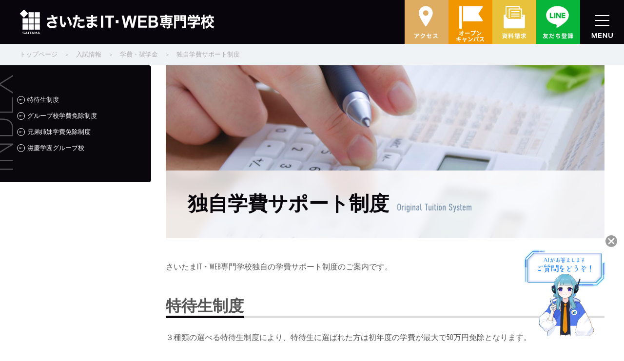

--- FILE ---
content_type: text/html; charset=UTF-8
request_url: https://www.siw.ac.jp/enter/expenses/original_tuition_system
body_size: 73510
content:

<!doctype html>
<html lang="ja">
<head>

	<script async src="https://www.googletagmanager.com/gtag/js?id=UA-198901822-1"></script>
<script>
  window.dataLayer = window.dataLayer || [];
  function gtag(){dataLayer.push(arguments);}
  gtag('js', new Date());
  gtag('config', 'UA-198901822-1');
</script>	<script>(function(w,d,s,l,i){w[l]=w[l]||[];w[l].push({'gtm.start':
new Date().getTime(),event:'gtm.js'});var f=d.getElementsByTagName(s)[0],
j=d.createElement(s),dl=l!='dataLayer'?'&l='+l:'';j.async=true;j.src=
'https://www.googletagmanager.com/gtm.js?id='+i+dl;f.parentNode.insertBefore(j,f);
})(window,document,'script','dataLayer','GTM-P4LWK6J');</script>
	<meta charset="UTF-8" />
	<meta name="viewport" content="width=device-width,initial-scale=1.0,maximum-scale=1.0">


		

	<!-- Font Awesome -->
	<link href="https://www.siw.ac.jp/wp-content/themes/bsc/dist/fontawesome/css/all.min.css" rel="stylesheet" />

	<!-- CSS -->
	<link rel="stylesheet" id="yyi_rinker_stylesheet-css" href="https://www.siw.ac.jp/wp-content/themes/bsc/dist/css/style.css?v=1.0.0" media="all" />
	<!-- Jquery -->
	<script src="https://www.siw.ac.jp/wp-content/themes/bsc/js/jquery.min.js" type="text/javascript" charset="utf-8" async defer></script>

	<meta name='robots' content='index, follow, max-image-preview:large, max-snippet:-1, max-video-preview:-1' />

	<!-- This site is optimized with the Yoast SEO plugin v21.5 - https://yoast.com/wordpress/plugins/seo/ -->
	<title>独自学費サポート制度 - さいたまIT・WEB専門学校</title>
	<meta name="description" content="さいたまIT・WEB専門学校独自の学費サポート制度のご案内です。有資格者学費免除制度：初年度総合演習費10万円免除／部活動顧問推薦制度：入学選考料2万円免除／グループ校学費免除制度：初年度授業料5万円免除／兄弟姉妹学費免除制度：初年度授業料10万円免除" />
	<link rel="canonical" href="https://www.siw.ac.jp/enter/expenses/original_tuition_system" />
	<meta property="og:locale" content="ja_JP" />
	<meta property="og:type" content="article" />
	<meta property="og:title" content="独自学費サポート制度 - さいたまIT・WEB専門学校" />
	<meta property="og:description" content="さいたまIT・WEB専門学校独自の学費サポート制度のご案内です。有資格者学費免除制度：初年度総合演習費10万円免除／部活動顧問推薦制度：入学選考料2万円免除／グループ校学費免除制度：初年度授業料5万円免除／兄弟姉妹学費免除制度：初年度授業料10万円免除" />
	<meta property="og:url" content="https://www.siw.ac.jp/enter/expenses/original_tuition_system" />
	<meta property="og:site_name" content="さいたまIT・WEB専門学校" />
	<meta property="article:modified_time" content="2022-01-19T03:06:36+00:00" />
	<meta property="og:image" content="https://www.siw.ac.jp/wp-content/uploads/2021/12/22092138_l.jpg" />
	<meta property="og:image:width" content="1920" />
	<meta property="og:image:height" content="1277" />
	<meta property="og:image:type" content="image/jpeg" />
	<meta name="twitter:card" content="summary_large_image" />
	<meta name="twitter:site" content="@ITWEB15" />
	<script type="application/ld+json" class="yoast-schema-graph">{"@context":"https://schema.org","@graph":[{"@type":"WebPage","@id":"https://www.siw.ac.jp/enter/expenses/original_tuition_system","url":"https://www.siw.ac.jp/enter/expenses/original_tuition_system","name":"独自学費サポート制度 - さいたまIT・WEB専門学校","isPartOf":{"@id":"https://www.siw.ac.jp/#website"},"primaryImageOfPage":{"@id":"https://www.siw.ac.jp/enter/expenses/original_tuition_system#primaryimage"},"image":{"@id":"https://www.siw.ac.jp/enter/expenses/original_tuition_system#primaryimage"},"thumbnailUrl":"https://www.siw.ac.jp/wp-content/uploads/2021/12/22092138_l.jpg","datePublished":"2021-12-23T02:52:23+00:00","dateModified":"2022-01-19T03:06:36+00:00","description":"さいたまIT・WEB専門学校独自の学費サポート制度のご案内です。有資格者学費免除制度：初年度総合演習費10万円免除／部活動顧問推薦制度：入学選考料2万円免除／グループ校学費免除制度：初年度授業料5万円免除／兄弟姉妹学費免除制度：初年度授業料10万円免除","breadcrumb":{"@id":"https://www.siw.ac.jp/enter/expenses/original_tuition_system#breadcrumb"},"inLanguage":"ja","potentialAction":[{"@type":"ReadAction","target":["https://www.siw.ac.jp/enter/expenses/original_tuition_system"]}]},{"@type":"ImageObject","inLanguage":"ja","@id":"https://www.siw.ac.jp/enter/expenses/original_tuition_system#primaryimage","url":"https://www.siw.ac.jp/wp-content/uploads/2021/12/22092138_l.jpg","contentUrl":"https://www.siw.ac.jp/wp-content/uploads/2021/12/22092138_l.jpg","width":1920,"height":1277},{"@type":"BreadcrumbList","@id":"https://www.siw.ac.jp/enter/expenses/original_tuition_system#breadcrumb","itemListElement":[{"@type":"ListItem","position":1,"name":"ホーム","item":"https://www.siw.ac.jp/"},{"@type":"ListItem","position":2,"name":"入試情報","item":"https://www.siw.ac.jp/enter"},{"@type":"ListItem","position":3,"name":"学費・奨学金","item":"https://www.siw.ac.jp/enter/expenses"},{"@type":"ListItem","position":4,"name":"独自学費サポート制度"}]},{"@type":"WebSite","@id":"https://www.siw.ac.jp/#website","url":"https://www.siw.ac.jp/","name":"さいたまIT・WEB専門学校","description":"IT・WEBのマネージメント・エンジニア・デザイナーになる","publisher":{"@id":"https://www.siw.ac.jp/#organization"},"potentialAction":[{"@type":"SearchAction","target":{"@type":"EntryPoint","urlTemplate":"https://www.siw.ac.jp/?s={search_term_string}"},"query-input":"required name=search_term_string"}],"inLanguage":"ja"},{"@type":"Organization","@id":"https://www.siw.ac.jp/#organization","name":"さいたまIT・WEB専門学校","url":"https://www.siw.ac.jp/","logo":{"@type":"ImageObject","inLanguage":"ja","@id":"https://www.siw.ac.jp/#/schema/logo/image/","url":"https://www.siw.ac.jp/wp-content/uploads/2021/07/favicon.png","contentUrl":"https://www.siw.ac.jp/wp-content/uploads/2021/07/favicon.png","width":1200,"height":1200,"caption":"さいたまIT・WEB専門学校"},"image":{"@id":"https://www.siw.ac.jp/#/schema/logo/image/"},"sameAs":["https://twitter.com/ITWEB15","https://www.instagram.com/saitama_it_web/","https://www.youtube.com/channel/UCct4IcfBKNw8CBqtbVcabmA"]}]}</script>
	<!-- / Yoast SEO plugin. -->


<script type="text/javascript">
/* <![CDATA[ */
window._wpemojiSettings = {"baseUrl":"https:\/\/s.w.org\/images\/core\/emoji\/14.0.0\/72x72\/","ext":".png","svgUrl":"https:\/\/s.w.org\/images\/core\/emoji\/14.0.0\/svg\/","svgExt":".svg","source":{"concatemoji":"https:\/\/www.siw.ac.jp\/wp-includes\/js\/wp-emoji-release.min.js"}};
/*! This file is auto-generated */
!function(i,n){var o,s,e;function c(e){try{var t={supportTests:e,timestamp:(new Date).valueOf()};sessionStorage.setItem(o,JSON.stringify(t))}catch(e){}}function p(e,t,n){e.clearRect(0,0,e.canvas.width,e.canvas.height),e.fillText(t,0,0);var t=new Uint32Array(e.getImageData(0,0,e.canvas.width,e.canvas.height).data),r=(e.clearRect(0,0,e.canvas.width,e.canvas.height),e.fillText(n,0,0),new Uint32Array(e.getImageData(0,0,e.canvas.width,e.canvas.height).data));return t.every(function(e,t){return e===r[t]})}function u(e,t,n){switch(t){case"flag":return n(e,"\ud83c\udff3\ufe0f\u200d\u26a7\ufe0f","\ud83c\udff3\ufe0f\u200b\u26a7\ufe0f")?!1:!n(e,"\ud83c\uddfa\ud83c\uddf3","\ud83c\uddfa\u200b\ud83c\uddf3")&&!n(e,"\ud83c\udff4\udb40\udc67\udb40\udc62\udb40\udc65\udb40\udc6e\udb40\udc67\udb40\udc7f","\ud83c\udff4\u200b\udb40\udc67\u200b\udb40\udc62\u200b\udb40\udc65\u200b\udb40\udc6e\u200b\udb40\udc67\u200b\udb40\udc7f");case"emoji":return!n(e,"\ud83e\udef1\ud83c\udffb\u200d\ud83e\udef2\ud83c\udfff","\ud83e\udef1\ud83c\udffb\u200b\ud83e\udef2\ud83c\udfff")}return!1}function f(e,t,n){var r="undefined"!=typeof WorkerGlobalScope&&self instanceof WorkerGlobalScope?new OffscreenCanvas(300,150):i.createElement("canvas"),a=r.getContext("2d",{willReadFrequently:!0}),o=(a.textBaseline="top",a.font="600 32px Arial",{});return e.forEach(function(e){o[e]=t(a,e,n)}),o}function t(e){var t=i.createElement("script");t.src=e,t.defer=!0,i.head.appendChild(t)}"undefined"!=typeof Promise&&(o="wpEmojiSettingsSupports",s=["flag","emoji"],n.supports={everything:!0,everythingExceptFlag:!0},e=new Promise(function(e){i.addEventListener("DOMContentLoaded",e,{once:!0})}),new Promise(function(t){var n=function(){try{var e=JSON.parse(sessionStorage.getItem(o));if("object"==typeof e&&"number"==typeof e.timestamp&&(new Date).valueOf()<e.timestamp+604800&&"object"==typeof e.supportTests)return e.supportTests}catch(e){}return null}();if(!n){if("undefined"!=typeof Worker&&"undefined"!=typeof OffscreenCanvas&&"undefined"!=typeof URL&&URL.createObjectURL&&"undefined"!=typeof Blob)try{var e="postMessage("+f.toString()+"("+[JSON.stringify(s),u.toString(),p.toString()].join(",")+"));",r=new Blob([e],{type:"text/javascript"}),a=new Worker(URL.createObjectURL(r),{name:"wpTestEmojiSupports"});return void(a.onmessage=function(e){c(n=e.data),a.terminate(),t(n)})}catch(e){}c(n=f(s,u,p))}t(n)}).then(function(e){for(var t in e)n.supports[t]=e[t],n.supports.everything=n.supports.everything&&n.supports[t],"flag"!==t&&(n.supports.everythingExceptFlag=n.supports.everythingExceptFlag&&n.supports[t]);n.supports.everythingExceptFlag=n.supports.everythingExceptFlag&&!n.supports.flag,n.DOMReady=!1,n.readyCallback=function(){n.DOMReady=!0}}).then(function(){return e}).then(function(){var e;n.supports.everything||(n.readyCallback(),(e=n.source||{}).concatemoji?t(e.concatemoji):e.wpemoji&&e.twemoji&&(t(e.twemoji),t(e.wpemoji)))}))}((window,document),window._wpemojiSettings);
/* ]]> */
</script>
<style id='wp-emoji-styles-inline-css' type='text/css'>

	img.wp-smiley, img.emoji {
		display: inline !important;
		border: none !important;
		box-shadow: none !important;
		height: 1em !important;
		width: 1em !important;
		margin: 0 0.07em !important;
		vertical-align: -0.1em !important;
		background: none !important;
		padding: 0 !important;
	}
</style>
<link rel='stylesheet' id='wp-block-library-css' href='https://www.siw.ac.jp/wp-includes/css/dist/block-library/style.min.css' type='text/css' media='all' />
<style id='classic-theme-styles-inline-css' type='text/css'>
/*! This file is auto-generated */
.wp-block-button__link{color:#fff;background-color:#32373c;border-radius:9999px;box-shadow:none;text-decoration:none;padding:calc(.667em + 2px) calc(1.333em + 2px);font-size:1.125em}.wp-block-file__button{background:#32373c;color:#fff;text-decoration:none}
</style>
<style id='global-styles-inline-css' type='text/css'>
body{--wp--preset--color--black: #000000;--wp--preset--color--cyan-bluish-gray: #abb8c3;--wp--preset--color--white: #ffffff;--wp--preset--color--pale-pink: #f78da7;--wp--preset--color--vivid-red: #cf2e2e;--wp--preset--color--luminous-vivid-orange: #ff6900;--wp--preset--color--luminous-vivid-amber: #fcb900;--wp--preset--color--light-green-cyan: #7bdcb5;--wp--preset--color--vivid-green-cyan: #00d084;--wp--preset--color--pale-cyan-blue: #8ed1fc;--wp--preset--color--vivid-cyan-blue: #0693e3;--wp--preset--color--vivid-purple: #9b51e0;--wp--preset--gradient--vivid-cyan-blue-to-vivid-purple: linear-gradient(135deg,rgba(6,147,227,1) 0%,rgb(155,81,224) 100%);--wp--preset--gradient--light-green-cyan-to-vivid-green-cyan: linear-gradient(135deg,rgb(122,220,180) 0%,rgb(0,208,130) 100%);--wp--preset--gradient--luminous-vivid-amber-to-luminous-vivid-orange: linear-gradient(135deg,rgba(252,185,0,1) 0%,rgba(255,105,0,1) 100%);--wp--preset--gradient--luminous-vivid-orange-to-vivid-red: linear-gradient(135deg,rgba(255,105,0,1) 0%,rgb(207,46,46) 100%);--wp--preset--gradient--very-light-gray-to-cyan-bluish-gray: linear-gradient(135deg,rgb(238,238,238) 0%,rgb(169,184,195) 100%);--wp--preset--gradient--cool-to-warm-spectrum: linear-gradient(135deg,rgb(74,234,220) 0%,rgb(151,120,209) 20%,rgb(207,42,186) 40%,rgb(238,44,130) 60%,rgb(251,105,98) 80%,rgb(254,248,76) 100%);--wp--preset--gradient--blush-light-purple: linear-gradient(135deg,rgb(255,206,236) 0%,rgb(152,150,240) 100%);--wp--preset--gradient--blush-bordeaux: linear-gradient(135deg,rgb(254,205,165) 0%,rgb(254,45,45) 50%,rgb(107,0,62) 100%);--wp--preset--gradient--luminous-dusk: linear-gradient(135deg,rgb(255,203,112) 0%,rgb(199,81,192) 50%,rgb(65,88,208) 100%);--wp--preset--gradient--pale-ocean: linear-gradient(135deg,rgb(255,245,203) 0%,rgb(182,227,212) 50%,rgb(51,167,181) 100%);--wp--preset--gradient--electric-grass: linear-gradient(135deg,rgb(202,248,128) 0%,rgb(113,206,126) 100%);--wp--preset--gradient--midnight: linear-gradient(135deg,rgb(2,3,129) 0%,rgb(40,116,252) 100%);--wp--preset--font-size--small: 13px;--wp--preset--font-size--medium: 20px;--wp--preset--font-size--large: 36px;--wp--preset--font-size--x-large: 42px;--wp--preset--spacing--20: 0.44rem;--wp--preset--spacing--30: 0.67rem;--wp--preset--spacing--40: 1rem;--wp--preset--spacing--50: 1.5rem;--wp--preset--spacing--60: 2.25rem;--wp--preset--spacing--70: 3.38rem;--wp--preset--spacing--80: 5.06rem;--wp--preset--shadow--natural: 6px 6px 9px rgba(0, 0, 0, 0.2);--wp--preset--shadow--deep: 12px 12px 50px rgba(0, 0, 0, 0.4);--wp--preset--shadow--sharp: 6px 6px 0px rgba(0, 0, 0, 0.2);--wp--preset--shadow--outlined: 6px 6px 0px -3px rgba(255, 255, 255, 1), 6px 6px rgba(0, 0, 0, 1);--wp--preset--shadow--crisp: 6px 6px 0px rgba(0, 0, 0, 1);}:where(.is-layout-flex){gap: 0.5em;}:where(.is-layout-grid){gap: 0.5em;}body .is-layout-flow > .alignleft{float: left;margin-inline-start: 0;margin-inline-end: 2em;}body .is-layout-flow > .alignright{float: right;margin-inline-start: 2em;margin-inline-end: 0;}body .is-layout-flow > .aligncenter{margin-left: auto !important;margin-right: auto !important;}body .is-layout-constrained > .alignleft{float: left;margin-inline-start: 0;margin-inline-end: 2em;}body .is-layout-constrained > .alignright{float: right;margin-inline-start: 2em;margin-inline-end: 0;}body .is-layout-constrained > .aligncenter{margin-left: auto !important;margin-right: auto !important;}body .is-layout-constrained > :where(:not(.alignleft):not(.alignright):not(.alignfull)){max-width: var(--wp--style--global--content-size);margin-left: auto !important;margin-right: auto !important;}body .is-layout-constrained > .alignwide{max-width: var(--wp--style--global--wide-size);}body .is-layout-flex{display: flex;}body .is-layout-flex{flex-wrap: wrap;align-items: center;}body .is-layout-flex > *{margin: 0;}body .is-layout-grid{display: grid;}body .is-layout-grid > *{margin: 0;}:where(.wp-block-columns.is-layout-flex){gap: 2em;}:where(.wp-block-columns.is-layout-grid){gap: 2em;}:where(.wp-block-post-template.is-layout-flex){gap: 1.25em;}:where(.wp-block-post-template.is-layout-grid){gap: 1.25em;}.has-black-color{color: var(--wp--preset--color--black) !important;}.has-cyan-bluish-gray-color{color: var(--wp--preset--color--cyan-bluish-gray) !important;}.has-white-color{color: var(--wp--preset--color--white) !important;}.has-pale-pink-color{color: var(--wp--preset--color--pale-pink) !important;}.has-vivid-red-color{color: var(--wp--preset--color--vivid-red) !important;}.has-luminous-vivid-orange-color{color: var(--wp--preset--color--luminous-vivid-orange) !important;}.has-luminous-vivid-amber-color{color: var(--wp--preset--color--luminous-vivid-amber) !important;}.has-light-green-cyan-color{color: var(--wp--preset--color--light-green-cyan) !important;}.has-vivid-green-cyan-color{color: var(--wp--preset--color--vivid-green-cyan) !important;}.has-pale-cyan-blue-color{color: var(--wp--preset--color--pale-cyan-blue) !important;}.has-vivid-cyan-blue-color{color: var(--wp--preset--color--vivid-cyan-blue) !important;}.has-vivid-purple-color{color: var(--wp--preset--color--vivid-purple) !important;}.has-black-background-color{background-color: var(--wp--preset--color--black) !important;}.has-cyan-bluish-gray-background-color{background-color: var(--wp--preset--color--cyan-bluish-gray) !important;}.has-white-background-color{background-color: var(--wp--preset--color--white) !important;}.has-pale-pink-background-color{background-color: var(--wp--preset--color--pale-pink) !important;}.has-vivid-red-background-color{background-color: var(--wp--preset--color--vivid-red) !important;}.has-luminous-vivid-orange-background-color{background-color: var(--wp--preset--color--luminous-vivid-orange) !important;}.has-luminous-vivid-amber-background-color{background-color: var(--wp--preset--color--luminous-vivid-amber) !important;}.has-light-green-cyan-background-color{background-color: var(--wp--preset--color--light-green-cyan) !important;}.has-vivid-green-cyan-background-color{background-color: var(--wp--preset--color--vivid-green-cyan) !important;}.has-pale-cyan-blue-background-color{background-color: var(--wp--preset--color--pale-cyan-blue) !important;}.has-vivid-cyan-blue-background-color{background-color: var(--wp--preset--color--vivid-cyan-blue) !important;}.has-vivid-purple-background-color{background-color: var(--wp--preset--color--vivid-purple) !important;}.has-black-border-color{border-color: var(--wp--preset--color--black) !important;}.has-cyan-bluish-gray-border-color{border-color: var(--wp--preset--color--cyan-bluish-gray) !important;}.has-white-border-color{border-color: var(--wp--preset--color--white) !important;}.has-pale-pink-border-color{border-color: var(--wp--preset--color--pale-pink) !important;}.has-vivid-red-border-color{border-color: var(--wp--preset--color--vivid-red) !important;}.has-luminous-vivid-orange-border-color{border-color: var(--wp--preset--color--luminous-vivid-orange) !important;}.has-luminous-vivid-amber-border-color{border-color: var(--wp--preset--color--luminous-vivid-amber) !important;}.has-light-green-cyan-border-color{border-color: var(--wp--preset--color--light-green-cyan) !important;}.has-vivid-green-cyan-border-color{border-color: var(--wp--preset--color--vivid-green-cyan) !important;}.has-pale-cyan-blue-border-color{border-color: var(--wp--preset--color--pale-cyan-blue) !important;}.has-vivid-cyan-blue-border-color{border-color: var(--wp--preset--color--vivid-cyan-blue) !important;}.has-vivid-purple-border-color{border-color: var(--wp--preset--color--vivid-purple) !important;}.has-vivid-cyan-blue-to-vivid-purple-gradient-background{background: var(--wp--preset--gradient--vivid-cyan-blue-to-vivid-purple) !important;}.has-light-green-cyan-to-vivid-green-cyan-gradient-background{background: var(--wp--preset--gradient--light-green-cyan-to-vivid-green-cyan) !important;}.has-luminous-vivid-amber-to-luminous-vivid-orange-gradient-background{background: var(--wp--preset--gradient--luminous-vivid-amber-to-luminous-vivid-orange) !important;}.has-luminous-vivid-orange-to-vivid-red-gradient-background{background: var(--wp--preset--gradient--luminous-vivid-orange-to-vivid-red) !important;}.has-very-light-gray-to-cyan-bluish-gray-gradient-background{background: var(--wp--preset--gradient--very-light-gray-to-cyan-bluish-gray) !important;}.has-cool-to-warm-spectrum-gradient-background{background: var(--wp--preset--gradient--cool-to-warm-spectrum) !important;}.has-blush-light-purple-gradient-background{background: var(--wp--preset--gradient--blush-light-purple) !important;}.has-blush-bordeaux-gradient-background{background: var(--wp--preset--gradient--blush-bordeaux) !important;}.has-luminous-dusk-gradient-background{background: var(--wp--preset--gradient--luminous-dusk) !important;}.has-pale-ocean-gradient-background{background: var(--wp--preset--gradient--pale-ocean) !important;}.has-electric-grass-gradient-background{background: var(--wp--preset--gradient--electric-grass) !important;}.has-midnight-gradient-background{background: var(--wp--preset--gradient--midnight) !important;}.has-small-font-size{font-size: var(--wp--preset--font-size--small) !important;}.has-medium-font-size{font-size: var(--wp--preset--font-size--medium) !important;}.has-large-font-size{font-size: var(--wp--preset--font-size--large) !important;}.has-x-large-font-size{font-size: var(--wp--preset--font-size--x-large) !important;}
.wp-block-navigation a:where(:not(.wp-element-button)){color: inherit;}
:where(.wp-block-post-template.is-layout-flex){gap: 1.25em;}:where(.wp-block-post-template.is-layout-grid){gap: 1.25em;}
:where(.wp-block-columns.is-layout-flex){gap: 2em;}:where(.wp-block-columns.is-layout-grid){gap: 2em;}
.wp-block-pullquote{font-size: 1.5em;line-height: 1.6;}
</style>
<script type="text/javascript" src="https://www.siw.ac.jp/wp-includes/js/jquery/jquery.min.js?ver=3.7.1" id="jquery-core-js"></script>
<script type="text/javascript" src="https://www.siw.ac.jp/wp-includes/js/jquery/jquery-migrate.min.js?ver=3.4.1" id="jquery-migrate-js"></script>
<link rel="https://api.w.org/" href="https://www.siw.ac.jp/wp-json/" /><link rel="alternate" type="application/json" href="https://www.siw.ac.jp/wp-json/wp/v2/pages/702" /><link rel="EditURI" type="application/rsd+xml" title="RSD" href="https://www.siw.ac.jp/xmlrpc.php?rsd" />
<link rel='shortlink' href='https://www.siw.ac.jp/?p=702' />
<link rel="alternate" type="application/json+oembed" href="https://www.siw.ac.jp/wp-json/oembed/1.0/embed?url=https%3A%2F%2Fwww.siw.ac.jp%2Fenter%2Fexpenses%2Foriginal_tuition_system" />
<link rel="alternate" type="text/xml+oembed" href="https://www.siw.ac.jp/wp-json/oembed/1.0/embed?url=https%3A%2F%2Fwww.siw.ac.jp%2Fenter%2Fexpenses%2Foriginal_tuition_system&#038;format=xml" />
<link rel="icon" href="https://www.siw.ac.jp/wp-content/uploads/2021/07/cropped-favicon-32x32.png" sizes="32x32" />
<link rel="icon" href="https://www.siw.ac.jp/wp-content/uploads/2021/07/cropped-favicon-192x192.png" sizes="192x192" />
<link rel="apple-touch-icon" href="https://www.siw.ac.jp/wp-content/uploads/2021/07/cropped-favicon-180x180.png" />
<meta name="msapplication-TileImage" content="https://www.siw.ac.jp/wp-content/uploads/2021/07/cropped-favicon-270x270.png" />
		<script src="https://webform-js.jikeigroup.net/KoikeciaScript/js/web/v1/koikecia.js"></script>
</head>
<body id="body" class="page-template-default page page-id-702 page-child parent-pageid-113 wp-custom-logo" ontouchstart="">

	<noscript><iframe src="https://www.googletagmanager.com/ns.html?id=GTM-P4LWK6J"
height="0" width="0" style="display:none;visibility:hidden"></iframe></noscript>
					<header id="header__area" class="header__area">
			<div id="header__wrap" class="header__wrap">
				<div class="wrap">
					<div id="header" class="header">
												<a class="header__log" href="https://www.siw.ac.jp" rel="home">
							<img loading="lazy" src="https://www.siw.ac.jp/wp-content/themes/bsc/dist/images/common/site_logo--white.svg" width="600" height="80" alt="さいたまIT・WEB専門学校">
						</a>
												<div id="header__btn" class="header__btn">
							<a class="header__btn-link Box-pc" href="/school/access">
								<img class="header__btn-img" loading="eager" src="https://www.siw.ac.jp/wp-content/themes/bsc/dist/images/common/head_access.svg" width="90" height="90" alt="アクセス">
							</a>
							<a class="header__btn-link back-color--orange Box-pc" href="/opencampus">
								<img class="header__btn-img" loading="eager" src="https://www.siw.ac.jp/wp-content/themes/bsc/dist/images/common/head_oc.svg" width="90" height="90" alt="オープンキャンパス">
							</a>
							<a class="header__btn-link back-color--ext1 Box-pc" href="/form/form_shiryo_input">
								<img class="header__btn-img" loading="eager" src="https://www.siw.ac.jp/wp-content/themes/bsc/dist/images/common/head_shiryo.svg" width="90" height="90" alt="資料請求">
							</a>
							<a class="header__btn-link back-color--line" href="/#line">
								<img class="header__btn-img" loading="eager" src="https://www.siw.ac.jp/wp-content/themes/bsc/dist/images/common/head_line.svg" width="90" height="90" alt="LINE友だち登録">
							</a>
						</div>
					</div>
				</div>
			</div>
			<div id="menu-mask" class="menu-mask"></div>
			<div id="menu-hamburger" class="menu-hamburger">
		        <div class="menu-hamburger__btn">
		            <span class="menu-hamburger__bar"></span>
		            <span class="menu-hamburger__bar"></span>
		            <span class="menu-hamburger__bar"></span>
		        </div>
		        <img class="menu--hamburger__text" loading="eager" src="https://www.siw.ac.jp/wp-content/themes/bsc/dist/images/common/menu_text.svg" width="43" height="11" alt="MENU">
		    </div>
		    <nav class="menu-box">
		    	<ul class="menu-h-icon">
		    		<li class="menu-h-icon__item">
		    			<a class="menu-h-icon__link" href="/school/access/">
		    				<img class="menu-h-icon__img" loading="eager" src="https://www.siw.ac.jp/wp-content/themes/bsc/dist/images/common/head_access-color.svg" width="90" height="90" alt="アクセス">
		    			</a>
		    		</li>
		    		<li class="menu-h-icon__item">
		    			<a class="menu-h-icon__link" href="/opencampus">
		    				<img class="menu-h-icon__img" loading="eager" src="https://www.siw.ac.jp/wp-content/themes/bsc/dist/images/common/head_oc-color.svg" width="90" height="90" alt="オープンキャンパス">
		    			</a>
		    		</li>
		    		<li class="menu-h-icon__item">
		    			<a class="menu-h-icon__link border-color--line" href="https://www.siw.ac.jp/#line">
		    				<img class="menu-h-icon__img" loading="eager" src="https://www.siw.ac.jp/wp-content/themes/bsc/dist/images/common/head_line-color.svg" width="90" height="90" alt="LINE友だち登録">
		    			</a>
		    		</li>
		    		<li class="menu-h-icon__item">
		    			<a class="menu-h-icon__link" href="/form/form_shiryo_input">
		    				<img class="menu-h-icon__img" loading="eager" src="https://www.siw.ac.jp/wp-content/themes/bsc/dist/images/common/head_shiryo-color.svg" width="90" height="90" alt="資料請求">
		    			</a>
		    		</li>
			    </ul>
		        <ul class="menu-list">
		            <li class="menu-list__item"><a class="menu-list__link" href="/">TOPページ</a></li>
		            <li class="menu-list__item"><a class="menu-list__link" href="/school/extension_center">さいたまIT・WEBの魅力</a></li>
		            <li class="menu-list__item">
		                <div class="menu-list__parent">
		                    <a class="menu-list__link" href="/school/">学校紹介</a>
		                    <span class="menu-list__ac-btn"></span>
		                </div>
		                <ul class="menu-list__child">
		                   <li class="menu-list__child-item">
		                   		<a class="menu-list__link" href="/school/extension_center">さいたまIT・WEBの魅力</a>
		                   </li>
		                	<li class="menu-list__child-item">
		                      <a class="menu-list__link" href="/school/about">さいたまIT・WEB専門学校について</a>
		                   </li>
		                   <li class="menu-list__child-item">
		                   		<a class="menu-list__link" href="/school/hybrid_flexible">ハイフレックス型授業とは</a>
												</li>
		                </ul>
		            </li>
		            <li class="menu-list__item">
		                <div class="menu-list__parent">
		                    <a class="menu-list__link" href="/department">学科紹介</a>
		                    <span class="menu-list__ac-btn"></span>
		                </div>
		                <ul class="menu-list__child">
		                	<li class="menu-list__child-item">
		                        <a class="menu-list__link" href="/department/it">高度専門士情報技術科［昼間部 4年制］</a>
		                    </li>
		                    <li class="menu-list__child-item">
		                        <a class="menu-list__link" href="/department/web">情報技術科［昼間部 2年制］</a>
		                    </li>
		                    <li class="menu-list__child-item">
		                        <a class="menu-list__link" href="/department/digital_creator">デジタルクリエイター専攻［学科共通専攻]</a>
		                    </li>
		                	<li class="menu-list__child-item">
		                        <a class="menu-list__link" href="/department/advanced_diploma">4年制専門学校で学ぶメリット・大学との違い</a>
		                    </li>
		                </ul>
		            </li>
		            <li class="menu-list__item">
		                <div class="menu-list__parent">
		                    <a class="menu-list__link" href="/enter">入試情報</a>
		                    <span class="menu-list__ac-btn"></span>
		                </div>
		                <ul class="menu-list__child">
		                	<li class="menu-list__child-item">
		                        <a class="menu-list__link" href="/enter/application_guideline">募集要項</a>
		                    </li>
		                    <li class="menu-list__child-item">
		                        <a class="menu-list__link" href="/enter/foreign_students_entrance_exam">留学生選抜募集要項</a>
		                    </li>
		                    <li class="menu-list__child-item">
		                        <a class="menu-list__link" href="/enter/ao_entrance_exam">AO入試</a>
		                    </li>
		                    <li class="menu-list__child-item">
		                        <a class="menu-list__link" href="/enter/online_application">ネット出願について</a>
		                    </li>
		                    <li class="menu-list__child-item">
		                        <a class="menu-list__link" href="/enter/submitted_document">出願時提出書類</a>
		                    </li>
		                </ul>
		            </li>
		            <li class="menu-list__item"><a class="menu-list__link" href="/enter/expenses/scholarship_student_system/">特待生制度</a></li>
		            <li class="menu-list__item">
		                <div class="menu-list__parent">
		                    <a class="menu-list__link" href="/enter/expenses/">学費・奨学金</a>
		                    <span class="menu-list__ac-btn"></span>
		                </div>
		                <ul class="menu-list__child">
		                	<li class="menu-list__child-item">
		                        <a class="menu-list__link" href="/enter/tuition/">学費一覧</a>
		                    </li>
		                    <li class="menu-list__child-item">
		                        <a class="menu-list__link" href="/enter/expenses/jasso/">日本学生支援機構奨学金</a>
		                    </li>
							<li class="menu-list__child-item">
		                        <a class="menu-list__link" href="/enter/expenses/higher_education_study_support">高等教育修学支援新制度</a>
		                    </li>
		                    <li class="menu-list__child-item">
		                        <a class="menu-list__link" href="/enter/expenses/loan/">教育ローン</a>
		                    </li>
							<li class="menu-list__child-item">
		                        <a class="menu-list__link" href="/enter/expenses/tuition_installment_plan/">奨学金分納プラン</a>
		                    </li>
							<li class="menu-list__child-item">
		                        <a class="menu-list__link" href="/enter/expenses/scholarship_student_system/">特待生制度</a>
		                    </li>
							<li class="menu-list__child-item">
		                        <a class="menu-list__link" href="/enter/expenses/original_tuition_system/">独自学費サポート制度</a>
		                    </li>
							<li class="menu-list__child-item">
		                        <a class="menu-list__link" href="/flywire/">留学生向け学費支払いシステムFlywire</a>
		                    </li>
		                </ul>
		            </li>
					<li class="menu-list__item">
		                <div class="menu-list__parent">
		                    <a class="menu-list__link" href="/job_qualification">就職・資格</a>
		                    <span class="menu-list__ac-btn"></span>
		                </div>
		                <ul class="menu-list__child">
		                	<li class="menu-list__child-item">
		                        <a class="menu-list__link" href="/job_qualification/job_category">目指す職種</a>
		                    </li>
		                    <li class="menu-list__child-item">
		                        <a class="menu-list__link" href="/job_qualification/finding_job_support">就職サポート・就職実績</a>
		                    </li>
		                    <li class="menu-list__child-item">
		                        <a class="menu-list__link" href="/job_qualification/qualification">取得目標資格</a>
		                    </li>
		                    <li class="menu-list__child-item">
		                        <a class="menu-list__link" href="/school/relationship/">業界からのメッセージ</a>
		                    </li>
							<li class="menu-list__child-item">
		                        <a class="menu-list__link" href="/school/relationship/collab_ntt">株式会社 NTTデータ中国 金阪 真優さん</a>
		                    </li>
		                	<li class="menu-list__child-item">
		                        <a class="menu-list__link" href="/school/relationship/collab_microsoft">日本マイクロソフト株式会社 若生 充央さん</a>
		                    </li>
		                    <li class="menu-list__child-item">
		                        <a class="menu-list__link" href="/school/relationship/collab_line">LINE株式会社 テクニカル・エバンジェリスト 立花 翔さん</a>
		                    </li>
		                    <li class="menu-list__child-item">
		                        <a class="menu-list__link" href="/school/relationship/collab_bsc02">株式会社ブレーンスタッフコンサルタンツ 山本さん</a>
		                    </li>
		                    <li class="menu-list__child-item">
		                        <a class="menu-list__link" href="/school/relationship/collab_bsc01">株式会社ブレーンスタッフコンサルタンツ 岡田さん</a>
		                    </li>
		                </ul>
		            </li>
					<li class="menu-list__item">
		                <div class="menu-list__parent">
		                    <a class="menu-list__link" href="/visitor">対象者別メニュー</a>
		                    <span class="menu-list__ac-btn"></span>
		                </div>
		                <ul class="menu-list__child">
		                    <li class="menu-list__child-item">
		                        <a class="menu-list__link" href="/visitor/high_school_student">高校1・2年生の方へ</a>
		                    </li>
		                	<li class="menu-list__child-item">
		                        <a class="menu-list__link" href="/visitor/parents">保護者の皆さま</a>
		                    </li>
		                    <li class="menu-list__child-item">
		                        <a class="menu-list__link" href="/visitor/high_school_teacher">高等学校の先生方へ</a>
		                    </li>
		                    <li class="menu-list__child-item">
		                        <a class="menu-list__link" href="/visitor/company">IT・WEB業界の皆様へ</a>
		                    </li>
		                    <li class="menu-list__child-item">
		                        <a class="menu-list__link" href="/visitor/person_faraway">遠方にお住まいの方へ</a>
		                    </li>
		                    <li class="menu-list__child-item">
		                        <a class="menu-list__link" href="/visitor/foreign_students">留学生の皆さまへ</a>
		                    </li>
	                    	<li class="menu-list__child-item">
		                        <a class="menu-list__link" href="/visitor/graduate">卒業生の皆さまへ</a>
		                    </li>
		                </ul>
		            </li>
		            <li class="menu-list__item"><a class="menu-list__link" href="/school/student_interview">在校生インタビュー 〜さいたまIT・WEBに決めた理由〜</a></li>
		            <li class="menu-list__item"><a class="menu-list__link" href="/blog">ブログ・コラム一覧</a></li>
		            <li class="menu-list__item"><a class="menu-list__link" href="/school/media">メディア掲載情報</a></li>
		            <li class="menu-list__item"><a class="menu-list__link" href="/information">情報公開</a></li>
		            <li class="menu-list__item"><a class="menu-list__link" href="/school/faq">よくある質問</a></li>
		            <li class="menu-list__item"><a class="menu-list__link" href="/contact">お問い合わせ</a></li>
		            <li class="menu-list__item MT--10">
		                <div class="menu-list__parent">
		                    <a class="menu-list__link" href="/opencampus">オープンキャンパス</a>
		                    <span class="menu-list__ac-btn back-color--point"></span>
		                </div>
		                <ul class="menu-list__child">
		                	<li class="menu-list__child-item">
		                        <a class="menu-list__link" href="/opencampus/trial_lesson">体験授業&学校説明会</a>
		                  </li>
		                	<li class="menu-list__child-item">
		                        <a class="menu-list__link" href="opencampus/oc_eraberu_w">えらべるW体験授業</a>
		                  </li>
<!-- 		                  <li class="menu-list__child-item">
		                        <a class="menu-list__link" href="/opencampus/oc_career">高校生のためのIT就職セミナー＆学校説明会</a>
		                  </li> -->
 		                  <li class="menu-list__child-item">
		                        <a class="menu-list__link" href="/opencampus/school_information">学校説明会</a>
		                  </li>
		                  <li class="menu-list__child-item">
		                        <a class="menu-list__link" href="/opencampus/scholarship_information">AO入試・特待生&学校説明会</a>
		                  </li>
<!-- 		                    <li class="menu-list__child-item">
		                        <a class="menu-list__link" href="/opencampus/oc_mos">MOS講座＆資格試験</a>
		                    </li> -->
		                    <!-- <li class="menu-list__child-item">
		                        <a class="menu-list__link" href="/opencampus/oc_re-start">再進学相談会</a>
		                    </li> -->
		                   <li class="menu-list__child-item">
		                        <a class="menu-list__link" href="/opencampus/weekday_private_meeting">平日個別相談会</a>
		                   </li>
		                    <!-- <li class="menu-list__child-item">
		                        <a class="menu-list__link" href="/opencampus/business_trip">出張オープンキャンパス</a>
		                    </li> -->
		                </ul>
		            </li>
		            <!-- <li class="menu-list__item">
		            	<a class="menu-list__link--icon menu-list__link--cv" href="/opencampus">
		            	<img class="menu-list__img" src="https://www.siw.ac.jp/wp-content/themes/bsc/dist/images/common/btn_oc_icon.svg" width="50" height="50" alt="オープンキャンパスアイコン">
		            	オープンキャンパス</a>
		            </li> -->
		            <li class="menu-list__item">
		            	<a class="menu-list__link--icon menu-list__link--cv" href="/form/form_shiryo_input">
		            	<img class="menu-list__img" src="https://www.siw.ac.jp/wp-content/themes/bsc/dist/images/common/btn_shiryo_icon.svg" width="50" height="50" alt="資料請求アイコン">
		            	資料請求</a>
		            </li>
		        </ul>
		        <aside class="top-sns MT--10">
					<ul class="sns-icon">
	<li class="sns-icon__item">
		<a class="sns-icon__link" href="/redirect/?type=twitter">
			<img loading="lazy" class="sns-icon__img" src="https://www.siw.ac.jp/wp-content/themes/bsc/dist/images/common/icon_x.svg" width="42" height="42" alt="X">
		</a>
	</li>
	<li class="sns-icon__item">
		<a class="sns-icon__link" href="/redirect/?type=instagram">
			<img loading="lazy" class="sns-icon__img" src="https://www.siw.ac.jp/wp-content/themes/bsc/dist/images/common/icon_insta.svg" width="42" height="42" alt="Insta">
		</a>
	</li>
	<li class="sns-icon__item">
		<a class="sns-icon__link" href="/redirect/?type=tiktok">
			<img loading="lazy" class="sns-icon__img" src="https://www.siw.ac.jp/wp-content/themes/bsc/dist/images/common/icon_tiktok.svg" width="42" height="42" alt="tiktok">
		</a>
	</li>
	<li class="sns-icon__item">
		<a class="sns-icon__link" href="/redirect/?type=line">
			<img loading="lazy" class="sns-icon__img" src="https://www.siw.ac.jp/wp-content/themes/bsc/dist/images/common/icon_line.svg" width="42" height="42" alt="Line">
		</a>
	</li>
		<li class="sns-icon__item">
		<a class="sns-icon__link" href="/redirect/?type=youtube">
			<img loading="lazy" class="sns-icon__img" src="https://www.siw.ac.jp/wp-content/themes/bsc/dist/images/common/icon_youtube.svg" width="48" height="34" alt="Youtube">
		</a>
	</li>
</ul>				</aside>
		    </nav>

		    <script>
			  var touch = false;
			  jQuery('#menu-hamburger,#menu-mask').on('click touchstart',function(e){
			      switch (e.type) {
			          case 'touchstart':
			              drawerToggle();
			              touch = true;
			              return false;
			          break;
			          case 'click':
			              if(!touch)
			                   drawerToggle();
			              return false;
			          break;
			       }
			      function drawerToggle(){
			          jQuery('body').toggleClass('menu-open');
			          touch = false;
			      }
			  })

			  jQuery('.menu-list__ac-btn').on('click',function(){
			      jQuery(this).toggleClass('on');
			      jQuery(this).parents('.menu-list__parent').next('.menu-list__child').stop(true, true).slideToggle();
			  });
			</script>

						<div class="breadcrumbs__wrap">
				<div class="breadcrumbs">
				    <!-- Breadcrumb NavXT 7.2.0 -->
<span><a title="Go to さいたまIT・WEB専門学校." href="https://www.siw.ac.jp" class="home"><span>トップページ</span></a></span> &gt; <span><a title="Go to 入試情報." href="https://www.siw.ac.jp/enter" class="post post-page"><span>入試情報</span></a></span> &gt; <span><a title="Go to 学費・奨学金." href="https://www.siw.ac.jp/enter/expenses" class="post post-page"><span>学費・奨学金</span></a></span> &gt; <span><span class="post post-page current-item">独自学費サポート制度</span></span>				</div>
			</div>
			
		</header>
<div class="site">
	<div class="wrap site-cont">
<main class="site-main">
<article class="site-main__inner">

	<nav id="mokuji" class="mokuji">
		<ul class="toc_widget_list no_bullets">
			<li><a href="#i">特待生制度</a></li>
            <li><a href="#i-3">グループ校学費免除制度</a></li>
            <li><a href="#i-4">兄弟姉妹学費免除制度</a></li>
            <li><a href="#i-5">滋慶学園グループ校</a></li>

		</ul>
	</nav>

	<header class="entry-header">
		<div class="page-h-img__wrap" style="background-image: url(https://www.siw.ac.jp/wp-content/uploads/2021/12/22092138_l-800x532.jpg)">
		<img width="1920" height="1277" src="https://www.siw.ac.jp/wp-content/uploads/2021/12/22092138_l.jpg" class="page-h-img wp-post-image" alt="" decoding="async" fetchpriority="high" srcset="https://www.siw.ac.jp/wp-content/uploads/2021/12/22092138_l.jpg 1920w, https://www.siw.ac.jp/wp-content/uploads/2021/12/22092138_l-800x532.jpg 800w, https://www.siw.ac.jp/wp-content/uploads/2021/12/22092138_l-1200x798.jpg 1200w, https://www.siw.ac.jp/wp-content/uploads/2021/12/22092138_l-768x511.jpg 768w, https://www.siw.ac.jp/wp-content/uploads/2021/12/22092138_l-1536x1022.jpg 1536w" sizes="(max-width: 1920px) 100vw, 1920px" />			<div class="post-h-img__title-box">
				<h1 class="post-h-img__title">独自学費サポート制度</h1>				<small class="post-h-img__sub-title">Original Tuition System</small>
			</div>
		</div>
                	</header>

    <!-- <header class="entry-header">
		<div class="page-h-img__wrap" style="background-image: url(https://www.siw.ac.jp/wp-content/themes/bsc/dist/images/opencampus/school_info/main.jpg)">
			<img class="page-h-img--h-normal" loading="lazy" src="https://www.siw.ac.jp/wp-content/themes/bsc/dist/images/opencampus/school_info/main.jpg" alt="学校説明の様子" width="1920" height="1280">
			<div class="post-h-img__title-box">
				<h1 class="post-h-img__title">独自学費サポート制度</h1>
				<small class="post-h-img__sub-title">Original Tuition System</small>
			</div>
		</div>
	</header>
    -->
	<div class="entry-content">
        <p>さいたまIT・WEB専門学校独自の学費サポート制度のご案内です。</p>

        <h2 class="h_boder-2color MT--30" id="i"><span class="h_boder-2color__text">特待生制度</span></h2>
        <p>３種類の選べる特待生制度により、特待生に選ばれた方は初年度の学費が最大で50万円免除となります。</p>
        <div class="btn__wrap MB--20">
			<a class="btn--base" href="/enter/expenses/scholarship_student_system">特待生制度について詳しく見る</a>
		</div>



        <h2 class="h_boder-2color MT--30" id="i-3"><span class="h_boder-2color__text">グループ校学費免除制度</span></h2>
		<p>出願者本人が滋慶学園グループ校を卒業または卒業見込みの場合、学費の一部（授業料5万円）を免除します。<br>
            兄弟姉妹学費免除制度とは併用できません。</p>


		<table class="MB--20">
			<tbody>
				<tr>
					<th class="th" width="30%">内容</th>
					<td class="left" width="70%">初年度授業料5万円免除</td>
				</tr>
				<tr>
					<th class="th">対象</th>
					<td class="left">
                        滋慶学園グループ校を卒業または卒業見込みの方
                        <p class="tyui font-size--08">卒業時の学校名から変更になっている場合があります。ご不明の場合は入学事務局までお問合せください。</p>
                        <div class="text-link-icon__wrap">
                            <a class="text-link-icon--right font-size--09" href="https://www.jikeigroup.net/school/area/" target="_blank">滋慶学園グループ校を探す(外部リンク)</a>
                        </div>
                    </td>
				</tr>
			</tbody>
		</table>

        <h2 class="h_boder-2color MT--30" id="i-4"><span class="h_boder-2color__text">兄弟姉妹学費免除制度</span></h2>
		<p>出願者の兄弟姉妹または父母が滋慶学園グループ校に在籍または卒業生の場合、学費の一部（授業料10万円）を免除します。グループ校学費免除制度とは併用できません。</p>

		<table class="MB--20">
			<tbody>
				<tr>
					<th class="th" width="30%">内容</th>
					<td class="left" width="70%">初年度授業料10万円免除</td>
				</tr>
				<tr>
					<th class="th">対象</th>
					<td class="left">
                    兄弟姉妹または父母が滋慶学園グループ校に在籍または卒業されている方
                        <p class="tyui font-size--08">卒業時の学校名から変更になっている場合があります。ご不明の場合は入学事務局までお問合せください。</p>
                        <div class="text-link-icon__wrap">
                            <a class="text-link-icon--right font-size--09" href="https://www.jikeigroup.net/school/area/" target="_blank">滋慶学園グループ校を探す(外部リンク)</a>
                        </div>
                    </td>
				</tr>
			</tbody>
		</table>


			<h2 class="h_boder-2color MT--40" id="i-support"><span class="h_boder-2color__text">奨学金・各種サポート制度</span></h2>
			<!-- 学費サポートリンク -->
			<!-- 学費サポート一覧 -->
			<ul class="image-link__wrap MT--20">
								<li class="image-link" id="i">
					<article class="image-link__item">
						<a class="image-link__link" href="/enter/expenses/jasso">
							<div class="image-link__img">
								<img width="450" height="450" src="https://www.siw.ac.jp/wp-content/uploads/2021/07/jasso-450x450.jpeg" class="attachment-thumbnail size-thumbnail wp-post-image" alt="" decoding="async" />							</div>
							<div class="image-link__cont">
								<h2 class="image-link__title">日本学生支援機構奨学金</h2>
								<p class="image-link__text">経済的な理由で学費を諦めることのないように作られた国の制度。</p>
							</div>
						</a>
					</article>
				</li>
								<li class="image-link" id="i-6">
					<article class="image-link__item">
						<a class="image-link__link" href="/enter/expenses/higher_education_study_support/">
							<div class="image-link__img">
								<img width="450" height="450" src="https://www.siw.ac.jp/wp-content/uploads/2022/06/higher_education_study_support-450x450.jpg" class="attachment-thumbnail size-thumbnail wp-post-image" alt="" decoding="async" />							</div>
							<div class="image-link__cont">
								<h2 class="image-link__title">高等教育修学支援新制度</h2>
								<p class="image-link__text">文部科学省による「授業料等減免」「給付型奨学金の支給」を支援する制度。</p>
							</div>
						</a>
					</article>
				</li>
								<li class="image-link" id="i-2">
					<article class="image-link__item">
						<a class="image-link__link" href="/enter/expenses/loan">
							<div class="image-link__img">
								<img width="450" height="450" src="https://www.siw.ac.jp/wp-content/uploads/2021/07/loan-450x450.jpg" class="attachment-thumbnail size-thumbnail wp-post-image" alt="" decoding="async" />							</div>
							<div class="image-link__cont">
								<h2 class="image-link__title">教育ローン</h2>
								<p class="image-link__text">入学準備費用など進学にかかるすべての費用が対象。</p>
							</div>
						</a>
					</article>
				</li>
								<li class="image-link" id="i-3">
					<article class="image-link__item">
						<a class="image-link__link" href="/enter/expenses/tuition_installment_plan/">
							<div class="image-link__img">
								<img width="450" height="450" src="https://www.siw.ac.jp/wp-content/uploads/2021/12/34_shogakukin-450x450.jpg" class="attachment-thumbnail size-thumbnail wp-post-image" alt="" decoding="async" />							</div>
							<div class="image-link__cont">
								<h2 class="image-link__title">奨学金分納プラン</h2>
								<p class="image-link__text">日本学生支援機構奨学金を利用して、学費を分納する制度。</p>
							</div>
						</a>
					</article>
				</li>
								<li class="image-link" id="i-4">
					<article class="image-link__item">
						<a class="image-link__link" href="/enter/expenses/scholarship_student_system/">
							<div class="image-link__img">
								<img width="450" height="450" src="https://www.siw.ac.jp/wp-content/uploads/2021/12/AdobeStock_378069580-450x450.jpeg" class="attachment-thumbnail size-thumbnail wp-post-image" alt="" decoding="async" />							</div>
							<div class="image-link__cont">
								<h2 class="image-link__title">特待生制度</h2>
								<p class="image-link__text">指定講座の参加や、情報スキルの試験にチャレンジして、最大50万円の学費を減免する制度</p>
							</div>
						</a>
					</article>
				</li>
								<li class="image-link--is_page" id="i-5">
					<article class="image-link__item">
						<a class="image-link__link" href="/enter/expenses/original_tuition_system/">
							<div class="image-link__img">
								<img width="450" height="450" src="https://www.siw.ac.jp/wp-content/uploads/2021/12/22092138_l-450x450.jpg" class="attachment-thumbnail size-thumbnail wp-post-image" alt="" decoding="async" />							</div>
							<div class="image-link__cont">
								<h2 class="image-link__title">独自学費サポート制度</h2>
								<p class="image-link__text">さいたまIT・WEB専門学校独自の学費サポート制度。</p>
							</div>
						</a>
					</article>
				</li>
				<li class="image-link--is_page" id="i-8">
					<article class="image-link__item">
						<a class="image-link__link" href="/flywire/">
							<div class="image-link__img">
								<img width="512" height="512" alt="留学生向け学費支払いシステムFlywire〜自国の銀行から自国の通貨で支払可能〜" src="https://www.siw.ac.jp/wp-content/themes/bsc/dist/images/common/thum_flywire.svg">
							</div>
							<div class="image-link__cont">
								<h2 class="image-link__title">留学生向け学費支払いシステムFlywire</h2>
								<p class="image-link__text">自国の銀行から自国の通貨でお支払が可能です。</p>
							</div>
						</a>
					</article>
				</li>
			</ul>        <!-- 学費サポート導線 -->
<div class="btn__wrap MB--20">
	<a class="btn--base" href="/enter/expenses">学費・奨学金に戻る</a>
</div>

		<ul class="col__wrap--marginL jc--center">
	<li class="col--pc-6 col--sp-12 oc">
		<a class="cv-bar__link" href="/opencampus">
			<img class="cv-bar__img" src="https://www.siw.ac.jp/wp-content/themes/bsc/dist/images/common/barner/bar_oc.jpg" alt="オープンキャンパス" width="1360" height="500">
			<div class="cv-bar__text">
<ol class="nitei jc--center">            <li class="nitei__item">1/18<small class='nitei__week'>(日)</small></li>
                    <li class="nitei__item">1/24<small class='nitei__week'>(土)</small></li>
                    <li class="nitei__item">1/25<small class='nitei__week'>(日)</small></li>
                    <li class="nitei__item">1/31<small class='nitei__week'>(土)</small></li>
        </ol>
			</div>
		</a>
	</li>
	<li class="col--pc-6 col--sp-12 shiryo">
		<a class="cv-bar__link" href="/form/form_shiryo_input">
			<img class="cv-bar__img" src="https://www.siw.ac.jp/wp-content/themes/bsc/dist/images/common/barner/bar_shiryo.jpg" alt="資料請求" width="1360" height="500">
			<div class="cv-bar__text" style="letter-spacing: 1rem;">送料無料</div>
		</a>
	</li>
</ul>





	</div>
</article>
</main>
	<aside class="page-foot-link">
		<div class="page-foot-link__title-box">
		<h2 class="page-foot-link__title">入試情報</h2>
	</div>
	
	<div class="page-foot-link__link-box">
		<ul class="image-link__wrap">
				<li class="image-link--parent">
				<article class="image-link__item">
					<a class="image-link__link" href="https://www.siw.ac.jp/enter">
						<div class="image-link__img">
							<img width="450" height="450" src="https://www.siw.ac.jp/wp-content/uploads/2021/07/enter-450x450.jpeg" class="w--100 wp-post-image" alt="" decoding="async" />						</div>
						<div class="image-link__cont">
							<h3 class="image-link__title">入試情報</h3>
						</div>
					</a>
				</article>
			</li>
					    <li class="image-link">
				<article class="image-link__item">
					<a class="image-link__link" href="https://www.siw.ac.jp/enter/application_guideline">
						<div class="image-link__img">
							<img width="450" height="450" src="https://www.siw.ac.jp/wp-content/uploads/2021/12/AdobeStock_372554251-450x450.jpeg" class="w--100 wp-post-image" alt="" decoding="async" />						</div>
						<div class="image-link__cont">
							<h3 class="image-link__title">募集要項</h3>
						</div>
					</a>
				</article>
			</li>

		    <li class="image-link">
				<article class="image-link__item">
					<a class="image-link__link" href="https://www.siw.ac.jp/enter/submitted_document">
						<div class="image-link__img">
							<img width="450" height="450" src="https://www.siw.ac.jp/wp-content/uploads/2021/12/704484_m-450x450.jpg" class="w--100 wp-post-image" alt="" decoding="async" />						</div>
						<div class="image-link__cont">
							<h3 class="image-link__title">出願時提出書類</h3>
						</div>
					</a>
				</article>
			</li>

		    <li class="image-link">
				<article class="image-link__item">
					<a class="image-link__link" href="https://www.siw.ac.jp/enter/ao_entrance_exam">
						<div class="image-link__img">
							<img width="450" height="450" src="https://www.siw.ac.jp/wp-content/uploads/2021/12/1340970_l-450x450.jpg" class="w--100 wp-post-image" alt="" decoding="async" />						</div>
						<div class="image-link__cont">
							<h3 class="image-link__title">AO入試（総合型選抜）</h3>
						</div>
					</a>
				</article>
			</li>

		    <li class="image-link">
				<article class="image-link__item">
					<a class="image-link__link" href="https://www.siw.ac.jp/enter/foreign_students_entrance_exam">
						<div class="image-link__img">
							<img width="450" height="450" src="https://www.siw.ac.jp/wp-content/uploads/2021/12/4772968_l-450x450.jpg" class="w--100 wp-post-image" alt="" decoding="async" />						</div>
						<div class="image-link__cont">
							<h3 class="image-link__title">留学生選抜募集要項</h3>
						</div>
					</a>
				</article>
			</li>

		    <li class="image-link">
				<article class="image-link__item">
					<a class="image-link__link" href="https://www.siw.ac.jp/enter/online_application">
						<div class="image-link__img">
							<img width="450" height="450" src="https://www.siw.ac.jp/wp-content/uploads/2021/12/3214344_l-450x450.jpg" class="w--100 wp-post-image" alt="" decoding="async" />						</div>
						<div class="image-link__cont">
							<h3 class="image-link__title">ネット出願について</h3>
						</div>
					</a>
				</article>
			</li>

		    <li class="image-link">
				<article class="image-link__item">
					<a class="image-link__link" href="https://www.siw.ac.jp/enter/tuition">
						<div class="image-link__img">
							<img width="450" height="450" src="https://www.siw.ac.jp/wp-content/uploads/2021/07/tuition-450x450.jpg" class="w--100 wp-post-image" alt="" decoding="async" />						</div>
						<div class="image-link__cont">
							<h3 class="image-link__title">学費一覧</h3>
						</div>
					</a>
				</article>
			</li>

		    <li class="image-link">
				<article class="image-link__item">
					<a class="image-link__link" href="https://www.siw.ac.jp/enter/expenses">
						<div class="image-link__img">
							<img width="450" height="450" src="https://www.siw.ac.jp/wp-content/uploads/2021/07/expenses-450x450.jpeg" class="w--100 wp-post-image" alt="" decoding="async" />						</div>
						<div class="image-link__cont">
							<h3 class="image-link__title">学費・奨学金</h3>
						</div>
					</a>
				</article>
			</li>

		</ul>
	</div>
</aside>






	</div>
</div>

<!-- フローティングバナー（スマホ） -->
	<div class="floating-banner__wrap Box-sp">
	    <ul class="floating-banner">
	        <li class="floating-banner-list">
	            <a class="floating-banner-list__link" href="/opencampus"><img src="https://www.siw.ac.jp/wp-content/themes/bsc/dist/images/common/floating_oc.gif" width="272" height="115" alt="オープンキャンパス"></a>
	        </li>
	        <li class="floating-banner-list">
	            <a class="floating-banner-list__link" href="/school/access"><img src="https://www.siw.ac.jp/wp-content/themes/bsc/dist/images/common/floating_access.gif" width="136" height="115" alt="アクセス"></a>
	        </li>
	        <li class="floating-banner-list">
	            <a class="floating-banner-list__link" href="/form/form_shiryo_input"><img src="https://www.siw.ac.jp/wp-content/themes/bsc/dist/images/common/floating_shiryo.gif" width="272" height="115" alt="資料請求"></a>
	        </li>
	    </ul>
	</div>

	<footer class="footer__wrap">
				<div class="footer-menu">
			<div class="wrap">
				<ul class="col__wrap--margin">
					<li class="col--pc-3 col--sp-3">
						<a class="footer-menu__list" href="/enter/expenses">
							<img loading="lazy" class="footer-menu__icon" src="https://www.siw.ac.jp/wp-content/themes/bsc/dist/images/common/footer_gakuhi.svg" width="1" height="1" alt="">
							<p class="footer-menu__text">学費・奨学金</p>
						</a>
					</li>
					<li class="col--pc-3 col--sp-3">
						<a class="footer-menu__list" href="/enter">
							<img loading="lazy" class="footer-menu__icon" src="https://www.siw.ac.jp/wp-content/themes/bsc/dist/images/common/footer_nyushi.svg" width="1" height="1" alt="">
							<p class="footer-menu__text">入試情報</p>
						</a>
					</li>
					<li class="col--pc-3 col--sp-3">
						<a class="footer-menu__list" href="/job_qualification">
							<img loading="lazy" class="footer-menu__icon" src="https://www.siw.ac.jp/wp-content/themes/bsc/dist/images/common/footer_job.svg" width="1" height="1" alt="">
							<p class="footer-menu__text">資格・就職</p>
						</a>
					</li>
					<li class="col--pc-3 col--sp-3">
						<a class="footer-menu__list" href="/school/extension_center">
							<img loading="lazy" class="footer-menu__icon" src="https://www.siw.ac.jp/wp-content/themes/bsc/dist/images/common/footer_school.svg" width="1" height="1" alt="">
							<p class="footer-menu__text">本校の魅力</p>
						</a>
					</li>
				</ul>
			</div>
		</div>
						<div class="breadcrumbs__wrap">
			<div class="breadcrumbs">
			    <!-- Breadcrumb NavXT 7.2.0 -->
<span><a title="Go to さいたまIT・WEB専門学校." href="https://www.siw.ac.jp" class="home"><span>トップページ</span></a></span> &gt; <span><a title="Go to 入試情報." href="https://www.siw.ac.jp/enter" class="post post-page"><span>入試情報</span></a></span> &gt; <span><a title="Go to 学費・奨学金." href="https://www.siw.ac.jp/enter/expenses" class="post post-page"><span>学費・奨学金</span></a></span> &gt; <span><span class="post post-page current-item">独自学費サポート制度</span></span>			</div>
		</div>
				<div class="footer PB--sp-45">
			<div class="wrap">
				<div class="footer__head">
					<address class="footer__address">
						<img loading="lazy" class="footer__logo" src="https://www.siw.ac.jp/wp-content/themes/bsc/dist/images/common/site_logo--white.svg" width="600" height="80" alt="さいたまIT・WEB専門学校">
						<p class="footer__text">〒330-0845 埼玉県さいたま市大宮区仲町 3-100-2 (<a class="text-link--line font-color--white" href="https://goo.gl/maps/JjnTn92TmTctm1uy7" target="_blank">Google Map</a>)</p>
						<p class="footer__text font-size--3 MB--2">TEL：<a class="font-color--white" href="tel:0486449000">048-644-9000</a> ／ FAX：048-650-1688</p>
						<p class="footer__text font-size--3 MB--2">E-mail：<a class="font-color--white" target="_blank" href="mailto:info@siw.ac.jp">info@siw.ac.jp</a></p>
					</address>
					<p class="footer__copy MB--sp-0">
						<a class="footer__copy-link" href="/contact"><i class="fa-solid fa-caret-right MR--5"></i>お問い合わせ</a>
						<a class="footer__copy-link" href="/information"><i class="fa-solid fa-caret-right MR--5"></i>情報公開</a>
						<a class="footer__copy-link" href="/school/privacy_policy"><i class="fa-solid fa-caret-right MR--5"></i>プライバシーポリシー</a>
						<!-- <a class="footer__copy-link" href="#"><i class="fa-solid fa-caret-right MR--5"></i>ソーシャルメディアポリシー</a> -->
						<span class="footer__copy-text">Copyright ©さいたまIT・WEB専門学校. All rights reserved.</span>
					</p>
				</div>
				<aside class="jikei Box-pc">
					<h2 class="jikei__h">グループ校</h2>
					<ul class="jikei__list">
						<li class="jikei__item"><a class="jikei__link" href="http://www.jikeigroup.net/" target="_blank">滋慶学園グループ</a></li>
						<li class="jikei__item"><a class="jikei__link" href="https://www.tokyo-jikei.ac.jp" target="_blank">学校法人東京滋慶学園</a></li>
						<li class="jikei__item"><a class="jikei__link" href="https://www.scw.ac.jp/" target="_blank">埼玉福祉保育医療製菓調理専門学校</a></li>
						<li class="jikei__item"><a class="jikei__link" href="https://www.seika.belle.ac.jp/" target="_blank">東京ベルエポック製菓調理専門学校</a></li>
						<li class="jikei__item"><a class="jikei__link" href="https://www.foods.belle.ac.jp/" target="_blank">札幌ベルエポック製菓調理専門学校</a></li>
						<li class="jikei__item"><a class="jikei__link" href="https://www.akahori.ac.jp/" target="_blank">赤堀製菓専門学校</a></li>
						<li class="jikei__item"><a class="jikei__link" href="https://www.belle.ac.jp/" target="_blank">原宿ベルエポック美容専門学校</a></li>
						<li class="jikei__item"><a class="jikei__link" href="https://www.sapporo.belle.ac.jp/" target="_blank">札幌ベルエポック美容専門学校</a></li>
						<li class="jikei__item"><a class="jikei__link" href="https://www.fbe.ac.jp/" target="_blank">福岡ベルエポック美容専門学校</a></li>
						<li class="jikei__item"><a class="jikei__link" href="https://www.tbe.ac.jp/" target="_blank">東京ベルエポック美容専門学校(葛西)</a></li>
						<li class="jikei__item"><a class="jikei__link" href="https://www.tcm.ac.jp/" target="_blank">東京医薬看護専門学校</a></li>
						<li class="jikei__item"><a class="jikei__link" href="https://www.tcw.ac.jp/" target="_blank">東京福祉専門学校</a></li>
						<li class="jikei__item"><a class="jikei__link" href="https://www.tsr.ac.jp/" target="_blank">東京スポーツ・レクリエーション専門学校</a></li>
						<li class="jikei__item"><a class="jikei__link" href="https://www.tokyo-medical.ac.jp/" target="_blank">東京メディカル・スポーツ専門学校</a></li>
						<li class="jikei__item"><a class="jikei__link" href="https://www.bio.ac.jp/" target="_blank">東京バイオテクノロジー専門学校</a></li>
						<li class="jikei__item"><a class="jikei__link" href="https://www.ishiyaku.ac.jp/" target="_blank">日本医歯薬専門学校</a></li>
						<li class="jikei__item"><a class="jikei__link" href="https://www.dt.ntdent.ac.jp/" target="_blank">新東京歯科技工士学校</a></li>
						<li class="jikei__item"><a class="jikei__link" href="https://www.dh.ntdent.ac.jp/" target="_blank">新東京歯科衛生士学校</a></li>
						<li class="jikei__item"><a class="jikei__link" href="https://www.wedding.ac.jp/" target="_blank">東京ウェディング・ホテル専門学校</a></li>
						<li class="jikei__item"><a class="jikei__link" href="https://www.ybe.ac.jp/" target="_blank">横浜ベルエポック美容専門学校</a></li>
					</ul>
				</aside>
			</div>
		</div>
	</footer>
	<div class="popup__back"></div>
<script type="text/javascript">
//ヘッダーロゴとボタンの高さ調整
headerBtnH = document.getElementById('header__btn').offsetHeight;
document.documentElement.style.setProperty('--headerBtnH', `${headerBtnH}px`);
headerH = document.getElementById('header__wrap').offsetHeight;
document.documentElement.style.setProperty('--headerH', `${headerH}px`);

//目次固定
jQuery(function(){
const mediaQueryList = window.matchMedia("(min-width:1200px)");
const listener = (event) => {
	var mokuji = jQuery("#mokuji");
  // リサイズ時に行う処理
  if (event.matches) {//pc
    if (mokuji.length){//目次がある時
		var mokujiH = mokuji.outerHeight();
		document.documentElement.style.setProperty('--mokujiH', `${mokujiH}px`);
	} else {
		jQuery(".site-main").css("margin"," 0 auto");
	}
  } else {
	mokuji.next().css("margin-top","inherit");
  }
};
mediaQueryList.addEventListener("change", listener);
// 初期化
listener(mediaQueryList);
});

//フォーム学科
jQuery(function(){
	jQuery(".form-num-check").find("input[type='checkbox']").removeAttr('checked').prop('checked', false);//一旦選択外す
	var num = 1;
	jQuery(".form-num-check__label").each(function(){
		jQuery(this).change(function(){
			var clickCheck = jQuery(this).find(".form-num-check__checkbox");
			var clickItemVal = clickCheck.val();

			if(jQuery(this).hasClass('on')){
				jQuery(this).removeClass('on');
				var clickItemNum = jQuery(this).find(".form-num-check__num").text();
				cutStr = clickItemVal.split("希望〉");//第○希望を消すために配列化
				clickCheck.val(cutStr[1]);
				jQuery(this).find(".form-num-check__num").text("");
				jQuery(this).parent(".form-num-check__item").siblings().children('.on').find(".form-num-check__num").each(function(){
					var thisText = Number(jQuery(this).text());
					if(clickItemNum < thisText){//自分より大きいもののみ
						thisText = thisText - 1;
						jQuery(this).text(thisText);
						var clickCheck = jQuery(this).siblings(".form-num-check__checkbox");
						var childItemVal = clickCheck.val();
						cutStr = childItemVal.split("希望〉");//第○希望を消すために配列化
						childItemVal = "〈第" + thisText + "希望〉" + cutStr[1];
						clickCheck.val(childItemVal);
					}
				});
				num --;
			}else{
				jQuery(this).addClass('on');
				clickItemVal = "〈第" + num + "希望〉" + clickItemVal;
				clickCheck.val(clickItemVal);
				jQuery(this).find(".form-num-check__num").text(num);
				num ++;
			}
		});
	});
});

//自動日程更新

var today_check ="20260118";
//対象のタグに「data-koshin-end="yyyymmdd"」でその日まで表示
jQuery('*[data-koshin-end]').each(function(){
  var item_nitei = jQuery(this).data('koshin-end');
  if(item_nitei < today_check){
    jQuery(this).wrap("<span style='display:none'>");
  }
});
//対象のタグに「data-koshin-start="yyyymmdd"」でその日から表示
jQuery('*[data-koshin-start]').each(function(){
  var item_nitei = jQuery(this).data('koshin-start');
  if(item_nitei > today_check){
    jQuery(this).wrap("<span style='display:none'>");
  }
});

jQuery('.accordion').each(function(){
	var accordion__btn = jQuery(this).children(".accordion__btn");
	accordion__btn.on("click",function(){
		accordion__btn.toggleClass("on").next(".accordion__cont").toggleClass("on").slideToggle();
	})
});

//ポップアップ
jQuery("*[data-popup_btn]").each(function() {
	var popup_btn = jQuery(this).data('popup_btn');
	var popup__close = jQuery(".popup__close");
	jQuery(this).on('click',function(){
		jQuery(".popup__back").addClass("on");
		jQuery("*[data-popup_box]").each(function (index) {
			if(jQuery(this).data('popup_box').indexOf(popup_btn) != -1){
				jQuery(this).addClass("on");
			}
		});
	});
	popup__close.on('click',function(){
		jQuery(".popup__back").removeClass("on");
		jQuery("*[data-popup_box]").removeClass("on");
	});
});
jQuery(".popup__back").on('click',function(){
	jQuery(this).removeClass("on");
	jQuery("*[data-popup_box]").removeClass("on");
});


//チェックボックス必須
jQuery(function(){
	var checkbox_hissu = jQuery(".checkbox-hissu");
	checkbox_hissu.find("input[type='checkbox']").prop("required",true);
	checkbox_hissu.each(function() {
		var checkbox_item = jQuery(this).find("input[type='checkbox']");
		checkbox_item.change(function() {
			checkbox_item.each(function(i) {
				if(jQuery(this).prop("checked")){
					checkbox_item.prop("required",false);
					return false;
				} else {
					if(i == checkbox_item.length -1){
						checkbox_item.prop("required",true);
					}
					i ++;
				}
			});
		});
	});
});
</script>

<!--フォーム住所自動-->
<script src="https://ajaxzip3.github.io/ajaxzip3.js" charset="UTF-8"></script>

<script type="text/javascript">
//フローティングバナー（スマホ）
var startPos = 0,winScrollTop = 0;
jQuery(window).on('scroll',function(){
    winScrollTop = jQuery(this).scrollTop();
    //if (winScrollTop >= startPos) {	//下にスクロールの時
    if (winScrollTop != 0) {	//一番上にいる時以外
        jQuery('.floating-banner__wrap').addClass('appear');
    } else {
        jQuery('.floating-banner__wrap').removeClass('appear');
    }
    startPos = winScrollTop;
});
</script>




<script>
    try{
      window.ChatConfig = {
        baseURL: "https://api.izanai.ai",
        wwwBaseURL: "https://chat.izanai.ai",
        key:  "87369336d034c57e",
        id:  "055qbrwucwpq",
      }
      var st = document.createElement("script");
      st.type = "text/javascript";
      st.async = true;
      st.src = "https://chat.izanai.ai/static/public/chatcata_widget.js";
      var header = document.getElementsByTagName("head")[0];
      header.appendChild(st);
    }catch (e){
    }
</script>


<script type="text/javascript" id="toc-front-js-extra">
/* <![CDATA[ */
var tocplus = {"smooth_scroll":"1","smooth_scroll_offset":"90"};
/* ]]> */
</script>
<script type="text/javascript" src="https://www.siw.ac.jp/wp-content/plugins/table-of-contents-plus/front.min.js?ver=2309" id="toc-front-js"></script>
</body>
</html>

--- FILE ---
content_type: text/css
request_url: https://www.siw.ac.jp/wp-content/themes/bsc/dist/css/style.css?v=1.0.0
body_size: 349800
content:
@charset "UTF-8";@import"https://use.typekit.net/phw8zrl.css";.font-color--white{color:#FFF!important}.back-color--white{background-color:#FFF!important}.border-color--white{border-color:#FFF!important}.marker-color--white{background:linear-gradient(transparent 60%,#FFF 60%)!important}.font-color--main{color:#09060c!important}.back-color--main{background-color:#09060c!important}.border-color--main{border-color:#09060c!important}.marker-color--main{background:linear-gradient(transparent 60%,#09060c 60%)!important}.font-color--sub{color:#718aa7!important}.back-color--sub{background-color:#718aa7!important}.border-color--sub{border-color:#718aa7!important}.marker-color--sub{background:linear-gradient(transparent 60%,#718aa7 60%)!important}.font-color--base{color:#eff3f6!important}.back-color--base{background-color:#eff3f6!important}.border-color--base{border-color:#eff3f6!important}.marker-color--base{background:linear-gradient(transparent 60%,#eff3f6 60%)!important}.font-color--point{color:#dead62!important}.back-color--point{background-color:#dead62!important}.border-color--point{border-color:#dead62!important}.marker-color--point{background:linear-gradient(transparent 60%,#dead62 60%)!important}.font-color--point-light{color:#f9efe0!important}.back-color--point-light{background-color:#f9efe0!important}.border-color--point-light{border-color:#f9efe0!important}.marker-color--point-light{background:linear-gradient(transparent 60%,#f9efe0 60%)!important}.font-color--defo{color:#555!important}.back-color--defo{background-color:#555!important}.border-color--defo{border-color:#555!important}.marker-color--defo{background:linear-gradient(transparent 60%,#555 60%)!important}.font-color--defo-light{color:#DDD!important}.back-color--defo-light{background-color:#DDD!important}.border-color--defo-light{border-color:#DDD!important}.marker-color--defo-light{background:linear-gradient(transparent 60%,#DDD 60%)!important}.font-color--defo-dark{color:#333!important}.back-color--defo-dark{background-color:#333!important}.border-color--defo-dark{border-color:#333!important}.marker-color--defo-dark{background:linear-gradient(transparent 60%,#333 60%)!important}.font-color--link{color:#3186ec!important}.back-color--link{background-color:#3186ec!important}.border-color--link{border-color:#3186ec!important}.marker-color--link{background:linear-gradient(transparent 60%,#3186ec 60%)!important}.font-color--line{color:#07b53b!important}.back-color--line{background-color:#07b53b!important}.border-color--line{border-color:#07b53b!important}.marker-color--line{background:linear-gradient(transparent 60%,#07b53b 60%)!important}.font-color--red{color:#d41515!important}.back-color--red{background-color:#d41515!important}.border-color--red{border-color:#d41515!important}.marker-color--red{background:linear-gradient(transparent 60%,#d41515 60%)!important}.font-color--red2{color:#f16096!important}.back-color--red2{background-color:#f16096!important}.border-color--red2{border-color:#f16096!important}.marker-color--red2{background:linear-gradient(transparent 60%,#f16096 60%)!important}.font-color--red3{color:#da2b64!important}.back-color--red3{background-color:#da2b64!important}.border-color--red3{border-color:#da2b64!important}.marker-color--red3{background:linear-gradient(transparent 60%,#da2b64 60%)!important}.font-color--red3-light{color:#fceef3!important}.back-color--red3-light{background-color:#fceef3!important}.border-color--red3-light{border-color:#fceef3!important}.marker-color--red3-light{background:linear-gradient(transparent 60%,#fceef3 60%)!important}.font-color--alert{color:#f96b6b!important}.back-color--alert{background-color:#f96b6b!important}.border-color--alert{border-color:#f96b6b!important}.marker-color--alert{background:linear-gradient(transparent 60%,#f96b6b 60%)!important}.font-color--alert-light{color:#ffdbdb!important}.back-color--alert-light{background-color:#ffdbdb!important}.border-color--alert-light{border-color:#ffdbdb!important}.marker-color--alert-light{background:linear-gradient(transparent 60%,#ffdbdb 60%)!important}.font-color--blue{color:#2ba2da!important}.back-color--blue{background-color:#2ba2da!important}.border-color--blue{border-color:#2ba2da!important}.marker-color--blue{background:linear-gradient(transparent 60%,#2ba2da 60%)!important}.font-color--blue-light{color:#c3e5f5!important}.back-color--blue-light{background-color:#c3e5f5!important}.border-color--blue-light{border-color:#c3e5f5!important}.marker-color--blue-light{background:linear-gradient(transparent 60%,#c3e5f5 60%)!important}.font-color--blue-light2{color:#eef8fc!important}.back-color--blue-light2{background-color:#eef8fc!important}.border-color--blue-light2{border-color:#eef8fc!important}.marker-color--blue-light2{background:linear-gradient(transparent 60%,#eef8fc 60%)!important}.font-color--blue-dark{color:#1f84b3!important}.back-color--blue-dark{background-color:#1f84b3!important}.border-color--blue-dark{border-color:#1f84b3!important}.marker-color--blue-dark{background:linear-gradient(transparent 60%,#1f84b3 60%)!important}.font-color--blue2{color:#487ad5!important}.back-color--blue2{background-color:#487ad5!important}.border-color--blue2{border-color:#487ad5!important}.marker-color--blue2{background:linear-gradient(transparent 60%,#487ad5 60%)!important}.font-color--blue2-light{color:#d9e4f6!important}.back-color--blue2-light{background-color:#d9e4f6!important}.border-color--blue2-light{border-color:#d9e4f6!important}.marker-color--blue2-light{background:linear-gradient(transparent 60%,#d9e4f6 60%)!important}.font-color--green{color:#31bd82!important}.back-color--green{background-color:#31bd82!important}.border-color--green{border-color:#31bd82!important}.marker-color--green{background:linear-gradient(transparent 60%,#31bd82 60%)!important}.font-color--green-light{color:#c9f1e0!important}.back-color--green-light{background-color:#c9f1e0!important}.border-color--green-light{border-color:#c9f1e0!important}.marker-color--green-light{background:linear-gradient(transparent 60%,#c9f1e0 60%)!important}.font-color--purple{color:#c272d5!important}.back-color--purple{background-color:#c272d5!important}.border-color--purple{border-color:#c272d5!important}.marker-color--purple{background:linear-gradient(transparent 60%,#c272d5 60%)!important}.font-color--purple-light{color:#f5e8f8!important}.back-color--purple-light{background-color:#f5e8f8!important}.border-color--purple-light{border-color:#f5e8f8!important}.marker-color--purple-light{background:linear-gradient(transparent 60%,#f5e8f8 60%)!important}.font-color--yellow{color:#fff000!important}.back-color--yellow{background-color:#fff000!important}.border-color--yellow{border-color:#fff000!important}.marker-color--yellow{background:linear-gradient(transparent 60%,#fff000 60%)!important}.font-color--yellow-light{color:#fffab2!important}.back-color--yellow-light{background-color:#fffab2!important}.border-color--yellow-light{border-color:#fffab2!important}.marker-color--yellow-light{background:linear-gradient(transparent 60%,#fffab2 60%)!important}.font-color--yellow-light2{color:#fffee5!important}.back-color--yellow-light2{background-color:#fffee5!important}.border-color--yellow-light2{border-color:#fffee5!important}.marker-color--yellow-light2{background:linear-gradient(transparent 60%,#fffee5 60%)!important}.font-color--orange{color:#f29600!important}.back-color--orange{background-color:#f29600!important}.border-color--orange{border-color:#f29600!important}.marker-color--orange{background:linear-gradient(transparent 60%,#f29600 60%)!important}.font-color--gakka4{color:#1b64af!important}.back-color--gakka4{background-color:#1b64af!important}.border-color--gakka4{border-color:#1b64af!important}.marker-color--gakka4{background:linear-gradient(transparent 60%,#1b64af 60%)!important}.font-color--gakka4-sub{color:#87b0dc!important}.back-color--gakka4-sub{background-color:#87b0dc!important}.border-color--gakka4-sub{border-color:#87b0dc!important}.marker-color--gakka4-sub{background:linear-gradient(transparent 60%,#87b0dc 60%)!important}.font-color--gakka4-light{color:#dfeaf6!important}.back-color--gakka4-light{background-color:#dfeaf6!important}.border-color--gakka4-light{border-color:#dfeaf6!important}.marker-color--gakka4-light{background:linear-gradient(transparent 60%,#dfeaf6 60%)!important}.font-color--gakka4-light2{color:#f2f6fb!important}.back-color--gakka4-light2{background-color:#f2f6fb!important}.border-color--gakka4-light2{border-color:#f2f6fb!important}.marker-color--gakka4-light2{background:linear-gradient(transparent 60%,#f2f6fb 60%)!important}.font-color--gakka4-dark{color:#285e8a!important}.back-color--gakka4-dark{background-color:#285e8a!important}.border-color--gakka4-dark{border-color:#285e8a!important}.marker-color--gakka4-dark{background:linear-gradient(transparent 60%,#285e8a 60%)!important}.font-color--gakka2{color:#e03432!important}.back-color--gakka2{background-color:#e03432!important}.border-color--gakka2{border-color:#e03432!important}.marker-color--gakka2{background:linear-gradient(transparent 60%,#e03432 60%)!important}.font-color--gakka2-sub{color:#f96b6b!important}.back-color--gakka2-sub{background-color:#f96b6b!important}.border-color--gakka2-sub{border-color:#f96b6b!important}.marker-color--gakka2-sub{background:linear-gradient(transparent 60%,#f96b6b 60%)!important}.font-color--gakka2-light{color:#fee6e6!important}.back-color--gakka2-light{background-color:#fee6e6!important}.border-color--gakka2-light{border-color:#fee6e6!important}.marker-color--gakka2-light{background:linear-gradient(transparent 60%,#fee6e6 60%)!important}.font-color--gakka2-light2{color:#fff9f9!important}.back-color--gakka2-light2{background-color:#fff9f9!important}.border-color--gakka2-light2{border-color:#fff9f9!important}.marker-color--gakka2-light2{background:linear-gradient(transparent 60%,#fff9f9 60%)!important}.font-color--gakka2-dark{color:#e06261!important}.back-color--gakka2-dark{background-color:#e06261!important}.border-color--gakka2-dark{border-color:#e06261!important}.marker-color--gakka2-dark{background:linear-gradient(transparent 60%,#e06261 60%)!important}.font-color--dc{color:#009479!important}.back-color--dc{background-color:#009479!important}.border-color--dc{border-color:#009479!important}.marker-color--dc{background:linear-gradient(transparent 60%,#009479 60%)!important}.font-color--dc-sub{color:#80c37d!important}.back-color--dc-sub{background-color:#80c37d!important}.border-color--dc-sub{border-color:#80c37d!important}.marker-color--dc-sub{background:linear-gradient(transparent 60%,#80c37d 60%)!important}.font-color--dc-light{color:#d5ebd4!important}.back-color--dc-light{background-color:#d5ebd4!important}.border-color--dc-light{border-color:#d5ebd4!important}.marker-color--dc-light{background:linear-gradient(transparent 60%,#d5ebd4 60%)!important}.font-color--dc-light2{color:#edf5f3!important}.back-color--dc-light2{background-color:#edf5f3!important}.border-color--dc-light2{border-color:#edf5f3!important}.marker-color--dc-light2{background:linear-gradient(transparent 60%,#edf5f3 60%)!important}.font-color--ext1{color:#e9c23c!important}.back-color--ext1{background-color:#e9c23c!important}.border-color--ext1{border-color:#e9c23c!important}.marker-color--ext1{background:linear-gradient(transparent 60%,#e9c23c 60%)!important}.font-color--ext2{color:#beaf89!important}.back-color--ext2{background-color:#beaf89!important}.border-color--ext2{border-color:#beaf89!important}.marker-color--ext2{background:linear-gradient(transparent 60%,#beaf89 60%)!important}.font-color--ext3{color:#00ad9a!important}.back-color--ext3{background-color:#00ad9a!important}.border-color--ext3{border-color:#00ad9a!important}.marker-color--ext3{background:linear-gradient(transparent 60%,#00ad9a 60%)!important}.font-color--ext4{color:#eb6a58!important}.back-color--ext4{background-color:#eb6a58!important}.border-color--ext4{border-color:#eb6a58!important}.marker-color--ext4{background:linear-gradient(transparent 60%,#eb6a58 60%)!important}.font-color--ext1-light{color:#f6e7b1!important}.back-color--ext1-light{background-color:#f6e7b1!important}.border-color--ext1-light{border-color:#f6e7b1!important}.marker-color--ext1-light{background:linear-gradient(transparent 60%,#f6e7b1 60%)!important}.font-color--ext2-light{color:#e5dfd0!important}.back-color--ext2-light{background-color:#e5dfd0!important}.border-color--ext2-light{border-color:#e5dfd0!important}.marker-color--ext2-light{background:linear-gradient(transparent 60%,#e5dfd0 60%)!important}.font-color--ext3-light{color:#99ded7!important}.back-color--ext3-light{background-color:#99ded7!important}.border-color--ext3-light{border-color:#99ded7!important}.marker-color--ext3-light{background:linear-gradient(transparent 60%,#99ded7 60%)!important}.font-color--ext4-light{color:#f7c3bc!important}.back-color--ext4-light{background-color:#f7c3bc!important}.border-color--ext4-light{border-color:#f7c3bc!important}.marker-color--ext4-light{background:linear-gradient(transparent 60%,#f7c3bc 60%)!important}.font-color--ext1-light2{color:#fdfaef!important}.back-color--ext1-light2{background-color:#fdfaef!important}.border-color--ext1-light2{border-color:#fdfaef!important}.marker-color--ext1-light2{background:linear-gradient(transparent 60%,#fdfaef 60%)!important}.font-color--ext2-light2{color:#f8f6f2!important}.back-color--ext2-light2{background-color:#f8f6f2!important}.border-color--ext2-light2{border-color:#f8f6f2!important}.marker-color--ext2-light2{background:linear-gradient(transparent 60%,#f8f6f2 60%)!important}.font-color--ext3-light2{color:#ddf8f6!important}.back-color--ext3-light2{background-color:#ddf8f6!important}.border-color--ext3-light2{border-color:#ddf8f6!important}.marker-color--ext3-light2{background:linear-gradient(transparent 60%,#ddf8f6 60%)!important}.font-color--ext4-light2{color:#fef4f3!important}.back-color--ext4-light2{background-color:#fef4f3!important}.border-color--ext4-light2{border-color:#fef4f3!important}.marker-color--ext4-light2{background:linear-gradient(transparent 60%,#fef4f3 60%)!important}.font-color--youtubeCC1{color:#8290c7!important}.back-color--youtubeCC1{background-color:#8290c7!important}.border-color--youtubeCC1{border-color:#8290c7!important}.marker-color--youtubeCC1{background:linear-gradient(transparent 60%,#8290c7 60%)!important}.font-color--youtubeCC2{color:#fff100!important}.back-color--youtubeCC2{background-color:#fff100!important}.border-color--youtubeCC2{border-color:#fff100!important}.marker-color--youtubeCC2{background:linear-gradient(transparent 60%,#fff100 60%)!important}.font-color--youtubeCC3{color:#3ebcde!important}.back-color--youtubeCC3{background-color:#3ebcde!important}.border-color--youtubeCC3{border-color:#3ebcde!important}.marker-color--youtubeCC3{background:linear-gradient(transparent 60%,#3ebcde 60%)!important}.font-color--youtubeCC3-light{color:#d6f1f8!important}.back-color--youtubeCC3-light{background-color:#d6f1f8!important}.border-color--youtubeCC3-light{border-color:#d6f1f8!important}.marker-color--youtubeCC3-light{background:linear-gradient(transparent 60%,#d6f1f8 60%)!important}.font-color--youtubeCC3-dark{color:#1e92b1!important}.back-color--youtubeCC3-dark{background-color:#1e92b1!important}.border-color--youtubeCC3-dark{border-color:#1e92b1!important}.marker-color--youtubeCC3-dark{background:linear-gradient(transparent 60%,#1e92b1 60%)!important}.font-color--youtubeCC4{color:#1b1564!important}.back-color--youtubeCC4{background-color:#1b1564!important}.border-color--youtubeCC4{border-color:#1b1564!important}.marker-color--youtubeCC4{background:linear-gradient(transparent 60%,#1b1564 60%)!important}.back-gr--gakka4{background:linear-gradient(135deg,#285e8a 50%,#e06261 100%)!important}.back-gr--gakka2{background:linear-gradient(135deg,#e06261 50%,#285e8a 100%)!important}.back-gr--dc{background:linear-gradient(45deg,#a78dc5 0,#89a8c8 20%,#65c3aa 100%)!important}.back-koshi{background-color:#e9e9e9;background-image:url("data:image/svg+xml,%3Csvg xmlns='http://www.w3.org/2000/svg' width='100' height='100' viewBox='0 0 100 100'%3E%3Cg fill-rule='evenodd'%3E%3Cg fill='%23ffffff' fill-opacity='0.4'%3E%3Cpath opacity='.5' d='M96 [base64] 0v-9h-9v9h9zm-10 0v-9h-9v9h9zm-10 0v-9h-9v9h9zm-10 0v-9h-9v9h9zm-10 0v-9h-9v9h9zm-10 0v-9h-9v9h9zm-10 0v-9h-9v9h9zm-10 0v-9h-9v9h9zm-9-10h9v-9h-9v9zm10 0h9v-9h-9v9zm10 0h9v-9h-9v9zm10 0h9v-9h-9v9zm10 0h9v-9h-9v9zm10 0h9v-9h-9v9zm10 0h9v-9h-9v9zm10 0h9v-9h-9v9zm9-10v-9h-9v9h9zm-10 0v-9h-9v9h9zm-10 0v-9h-9v9h9zm-10 0v-9h-9v9h9zm-10 0v-9h-9v9h9zm-10 0v-9h-9v9h9zm-10 0v-9h-9v9h9zm-10 0v-9h-9v9h9zm-9-10h9v-9h-9v9zm10 0h9v-9h-9v9zm10 0h9v-9h-9v9zm10 0h9v-9h-9v9zm10 0h9v-9h-9v9zm10 0h9v-9h-9v9zm10 0h9v-9h-9v9zm10 0h9v-9h-9v9zm9-10v-9h-9v9h9zm-10 0v-9h-9v9h9zm-10 0v-9h-9v9h9zm-10 0v-9h-9v9h9zm-10 0v-9h-9v9h9zm-10 0v-9h-9v9h9zm-10 0v-9h-9v9h9zm-10 0v-9h-9v9h9zm-9-10h9v-9h-9v9zm10 0h9v-9h-9v9zm10 0h9v-9h-9v9zm10 0h9v-9h-9v9zm10 0h9v-9h-9v9zm10 0h9v-9h-9v9zm10 0h9v-9h-9v9zm10 0h9v-9h-9v9zm9-10v-9h-9v9h9zm-10 0v-9h-9v9h9zm-10 0v-9h-9v9h9zm-10 0v-9h-9v9h9zm-10 0v-9h-9v9h9zm-10 0v-9h-9v9h9zm-10 0v-9h-9v9h9zm-10 0v-9h-9v9h9zm-9-10h9v-9h-9v9zm10 0h9v-9h-9v9zm10 0h9v-9h-9v9zm10 0h9v-9h-9v9zm10 0h9v-9h-9v9zm10 0h9v-9h-9v9zm10 0h9v-9h-9v9zm10 0h9v-9h-9v9z'/%3E%3Cpath d='M6 5V0H5v5H0v1h5v94h1V6h94V5H6z'/%3E%3C/g%3E%3C/g%3E%3C/svg%3E")}.font-color--sp{color:#f16096!important}.back-color--sp{background-color:#f16096!important}.border-color--sp{border-color:#f16096!important}.calendar__tag.sp{background-color:#f16096!important}.font-color--kobetsu{color:#80bcac!important}.back-color--kobetsu{background-color:#80bcac!important}.border-color--kobetsu{border-color:#80bcac!important}.calendar__tag.kobetsu{background-color:#80bcac!important}.font-color--taiken{color:#de6776!important}.back-color--taiken{background-color:#de6776!important}.border-color--taiken{border-color:#de6776!important}.calendar__tag.taiken{background-color:#de6776!important}.font-color--ao-gakuhi{color:#64a6d0!important}.back-color--ao-gakuhi{background-color:#64a6d0!important}.border-color--ao-gakuhi{border-color:#64a6d0!important}.calendar__tag.ao-gakuhi{background-color:#64a6d0!important}.font-color--tokutai{color:#2ba2da!important}.back-color--tokutai{background-color:#2ba2da!important}.border-color--tokutai{border-color:#2ba2da!important}.calendar__tag.tokutai{background-color:#2ba2da!important}.font-color--gakko{color:#6b89b9!important}.back-color--gakko{background-color:#6b89b9!important}.border-color--gakko{border-color:#6b89b9!important}.calendar__tag.gakko{background-color:#6b89b9!important}.font-color--oc_mos{color:#de8b5e!important}.back-color--oc_mos{background-color:#de8b5e!important}.border-color--oc_mos{border-color:#de8b5e!important}.calendar__tag.oc_mos{background-color:#de8b5e!important}.font-color--oc_career{color:#9080c3!important}.back-color--oc_career{background-color:#9080c3!important}.border-color--oc_career{border-color:#9080c3!important}.calendar__tag.oc_career{background-color:#9080c3!important}*,:before,:after{box-sizing:border-box;scroll-behavior:auto}@media(prefers-reduced-motion:reduce){*,:before,:after{animation-delay:-1ms;animation-duration:1ms;animation-iteration-count:1;background-attachment:initial;transition-delay:0s;transition-duration:0s}}html{font:400 1rem/1.5 system-ui,-apple-system,"Segoe UI",Roboto,Ubuntu,Cantarell,"Noto Sans",sans-serif,"Apple Color Emoji","Segoe UI Emoji","Segoe UI Symbol","Noto Color Emoji";background:inherit;vertical-align:baseline;word-break:normal;color:inherit;-webkit-text-size-adjust:100%;-webkit-tap-highlight-color:transparent}body{margin:0}article,aside,details,figcaption,figure,footer,header,hgroup,menu,nav,section{display:block}[tabindex="-1"]:focus:not(:focus-visible){outline:0}hr{margin:1rem 0;color:inherit;background-color:currentColor;border:0;opacity:.25;overflow:visible}hr:not([size]){height:1px}h1,h2,h3,h4,h5,h6{margin:0 initial .5rem;font:inherit inherit 500 unset/1.2 inherit}h1{font-size:calc(1.375rem + 1.5vw)}@media(min-width:1200px){h1{font-size:2.5rem}}h2{font-size:calc(1.325rem + .9vw)}@media(min-width:1200px){h2{font-size:2rem}}h3{font-size:calc(1.3rem + .6vw)}@media(min-width:1200px){h3{font-size:1.75rem}}h4{font-size:calc(1.275rem + .3vw)}@media(min-width:1200px){h4{font-size:1.5rem}}h5{font-size:1.25rem}h6{font-size:1rem}p{margin:0 0 1rem}abbr[title],abbr[data-bs-original-title]{-webkit-text-decoration:underline dotted;text-decoration:underline dotted;cursor:help;-webkit-text-decoration-skip-ink:none;text-decoration-skip-ink:none}address{font:normal inherit inherit/inherit inherit;margin:0 0 1rem}ol,ul{padding-left:2rem}ol,ul,dl{margin:0 0 1rem}ol ol,ul ul,ol ul,ul ol{margin:0}nav li{list-style:none;padding:0}nav li:before{content:"​"}dt{font-weight:700}dd{margin-bottom:.5rem;margin-left:0}blockquote{margin:0 0 1rem}b,strong{font-weight:700}small{font-size:.875em}mark{padding:.2em;background-color:currentColor}sub,sup{position:relative;font-size:.75em;line-height:0;vertical-align:baseline}sub{bottom:-.25em}sup{top:-.5em}a{cursor:pointer;color:#3333e1;background-color:transparent;text-decoration:none;word-break:break-word}a:hover{color:#3434e0;text-decoration:underline}a:focus{outline:thin dotted}a:not([href]):not(class),a:not([href]):not([class]):hover{cursor:default;color:inherit;text-decoration:none}a,area,button,input,label,select,summary,textarea,[tabindex]{touch-action:manipulation}pre,code,kbd,samp{font:1.05em "Fira Code","Cascadia Code",Consolas,"Inconsolata",Monaco,Menlo,"Noto Mono","Roboto Mono","Droid Sans Mono","Ubuntu Mono","Ubuntu Monospace","Source Code Pro","Oxygen Mono","Liberation Mono","DejaVu Sans Mono","Bitstream Vera Sans Mono",monospace,"Apple Color Emoji","Segoe UI Emoji","Segoe UI Symbol","Noto Color Emoji"}pre{display:block;margin-top:0;margin-bottom:1rem;font-size:.875em;overflow:auto;-ms-overflow-style:scrollbar}pre code{font-size:inherit;color:inherit;word-break:normal}code{font-size:.875em;color:inherit;word-wrap:break-word}a>code{color:inherit}kbd{padding:.2rem .4rem;font-size:.875em;color:inherit;background-color:inherit;border-radius:.2rem}kbd kbd{padding:0;font-size:1em;font-weight:700}figure{margin:0 0 1rem}iframe,img,input,select,textarea{height:auto;max-width:100%}audio,canvas,iframe,img,svg,video{vertical-align:middle}svg:not([fill]){fill:currentColor}svg:not(:root){overflow:hidden}img{border:0;-ms-interpolation-mode:bicubic}table{caption-side:bottom;border-collapse:collapse;text-indent:0;border-color:currentColor}caption{padding-top:.5rem;padding-bottom:.5rem;color:inherit;text-align:left}th{text-align:inherit;text-align:-webkit-match-parent}thead,tbody,tfoot,tr,td,th{border-color:inherit;border-style:solid;border-width:0}label{display:inline-block}button{border-radius:0;text-transform:none}button:focus{outline:dotted 1px;outline:-webkit-focus-ring-color auto 5px}input,button{overflow:visible}input,button,select,optgroup,textarea{margin:0;font-family:inherit;font-size:inherit;line-height:inherit}button,input,select,textarea{background-color:transparent;border:1px solid WindowFrame;color:inherit;font:inherit;letter-spacing:inherit;padding:.25em .375em}button,select{text-transform:none}[role=button]{cursor:pointer}select{-moz-appearance:none;-webkit-appearance:none;text-transform:none;word-wrap:normal}select:not([multiple]):not([size]){background-image:"data:image/svg+xml;charset=utf-8,%3Csvg xmlns='http://www.w3.org/2000/svg' width='16' height='4'%3E%3Cpath d='M4 0h6L7 4'/%3E%3C/svg%3E"}::-ms-expand{display:none}[list]::-webkit-calendar-picker-indicator{display:none}button,[type=button],[type=reset],[type=submit]{-webkit-appearance:button}button:not(disabled),[type=button]:not(disabled),[type=reset]:not(disabled),[type=submit]:not(disabled){cursor:pointer}::-webkit-file-upload-button{font:inherit;-webkit-appearance:button}textarea{overflow:auto;-ms-overflow-style:scrollbar;resize:vertical;vertical-align:top}fieldset{min-width:0;padding:.35em .75em .625em;margin:0;border:1px solid inherit}legend{float:left;width:100%;padding:0;margin-bottom:.5rem;font-size:calc(1.275rem + .3vw);line-height:inherit;max-width:100%;white-space:normal}@media(max-width:1200px){legend{font-size:1.5rem}}legend+*{clear:left}dialog{background-color:inherit;border:solid;color:inherit;display:block;height:-webkit-fit-content;height:-moz-fit-content;height:fit-content;left:0;margin:auto;padding:1em;position:absolute;right:0;width:-webkit-fit-content;width:-moz-fit-content;width:fit-content}dialog:not([open]){display:none}::-webkit-datetime-edit-fields-wrapper,::-webkit-datetime-edit-text,::-webkit-datetime-edit-minute,::-webkit-datetime-edit-hour-field,::-webkit-datetime-edit-day-field,::-webkit-datetime-edit-month-field,::-webkit-datetime-edit-year-field{padding:0}::-webkit-inner-spin-button,::-webkit-outer-spin-button{height:auto}input:-ms-input-placeholder{opacity:1}input::placeholder{opacity:1}[type=search]{outline-offset:-2px;-webkit-appearance:none;-moz-appearance:none;box-sizing:content-box}input[type=search]::-webkit-search-cancel-button,input[type=search]::-webkit-search-decoration,input[type=search]::-webkit-search-results-button,input[type=search]::-webkit-search-results-decoration{-webkit-appearance:none;-moz-appearance:none}[type=tel],[type=url],[type=email],[type=number]{direction:ltr}::-webkit-color-swatch-wrapper{padding:0}::-moz-focus-inner{padding:0;border-style:none}::-moz-ui-invalid{box-shadow:none}::-moz-focusring{outline:1px dotted ButtonText}output{display:inline-block}iframe{border:none}audio,canvas,video{display:inline;display:inline-block;zoom:1;max-width:100%}audio:not([controls]){display:none;height:0}summary{display:list-item;cursor:pointer}progress{display:inline-block;vertical-align:baseline}template{display:none}[hidden]{display:none}[aria-busy=true]{cursor:progress}[aria-controls]{cursor:pointer}[aria-disabled=true],[disabled]{cursor:not-allowed}[aria-hidden="false"][hidden="false"]{display:initial}[aria-hidden="false"][hidden="false"]:not(:focus){clip:rect(0,0,0,0);position:absolute}.font-size--6{font-size:calc(1.375rem + 1.5vw)!important}.font-size--5{font-size:calc(1.325rem + .9vw)!important}.font-size--4{font-size:calc(1.3rem + .6vw)!important}.font-size--3{font-size:calc(1.275rem + .3vw)!important}.font-size--2{font-size:1.25rem!important}.font-size--1{font-size:1rem!important}.font-size--09{font-size:.875rem!important}.font-size--08{font-size:.8rem!important}.font-size--07{font-size:.75rem!important}.font-size--06{font-size:.65rem!important}.font-size--05{font-size:.58rem!important}@media only screen and (min-width:479px){.font-size--pc-6{font-size:calc(1.375rem + 1.5vw)!important}.font-size--pc-5{font-size:calc(1.325rem + .9vw)!important}.font-size--pc-4{font-size:calc(1.3rem + .6vw)!important}.font-size--pc-3{font-size:calc(1.275rem + .3vw)!important}.font-size--pc-2{font-size:1.25rem!important}.font-size--pc-1{font-size:1rem!important}.font-size--pc-09{font-size:.875rem!important}.font-size--pc-08{font-size:.8rem!important}.font-size--pc-07{font-size:.75rem!important}.font-size--pc-06{font-size:.65rem!important}.font-size--pc-05{font-size:.58rem!important}}@media only screen and (max-width:479px){.font-size--sp-6{font-size:calc(1.375rem + 1.5vw)!important}.font-size--sp-5{font-size:calc(1.325rem + .9vw)!important}.font-size--sp-4{font-size:calc(1.3rem + .6vw)!important}.font-size--sp-3{font-size:calc(1.275rem + .3vw)!important}.font-size--sp-2{font-size:1.25rem!important}.font-size--sp-1{font-size:1rem!important}.font-size--sp-09{font-size:.875rem!important}.font-size--sp-08{font-size:.8rem!important}.font-size--sp-07{font-size:.75rem!important}.font-size--sp-06{font-size:.65rem!important}.font-size--sp-05{font-size:.58rem!important}}@media only screen and (min-width:1200px){.font-size--6{font-size:2.5rem!important}.font-size--5{font-size:2rem!important}.font-size--4{font-size:1.75rem!important}.font-size--3{font-size:1.5rem!important}}.line-height--3{line-height:2.5!important}.line-height--2{line-height:2!important}.line-height--1{line-height:1.8!important}.line-height--09{line-height:1.6!important}.line-height--08{line-height:1.4!important}.line-height--07{line-height:1.2!important}.line-height--06{line-height:1.1!important}.line-height--05{line-height:1!important}@media only screen and (min-width:479px){.line-height--pc-3{line-height:2.5!important}.line-height--pc-2{line-height:2!important}.line-height--pc-1{line-height:1.8!important}.line-height--pc-09{line-height:1.6!important}.line-height--pc-08{line-height:1.4!important}.line-height--pc-07{line-height:1.2!important}.line-height--pc-06{line-height:1.1!important}.line-height--pc-05{line-height:1!important}}@media only screen and (max-width:479px){.line-height--sp-3{line-height:2.5!important}.line-height--sp-2{line-height:2!important}.line-height--sp-1{line-height:1.8!important}.line-height--sp-09{line-height:1.6!important}.line-height--sp-08{line-height:1.4!important}.line-height--sp-07{line-height:1.2!important}.line-height--sp-06{line-height:1.1!important}.line-height--sp-05{line-height:1!important}}.font-num--50{font-size:5rem}.font-num--60{font-size:6rem}html{scroll-behavior:smooth}@media only screen and (max-width:479px){html{font-size:82.5%}}@media only screen and (min-width:479px){html{font-size:100%}}@media only screen and (min-width:479px) and (max-width:1200px){html{font-size:90%}}body{font-family:din-condensed,SF Pro JP,SF Pro Text,SF Pro Icons,Hiragino Kaku Gothic Pro,"ヒラギノ角ゴ Pro W3","BIZ UDPゴシック","メイリオ",Meiryo,"ＭＳ Ｐゴシック",Helvetica Neue,Helvetica,Arial,sans-serif;color:#555;line-height:1.8;font-weight:300}h1,h2{line-height:1.2;font-weight:600}h3,h4{line-height:1.4;font-weight:600}h5,h6{line-height:1.6;font-weight:600}a{color:#3186ec}a:hover{text-decoration:none;color:inherit}a:focus{outline:none}dd{margin-bottom:1rem}ol,ul{padding-left:1em}li{line-height:1.4;margin-bottom:1rem}address{font-style:normal}.num{font-size:1.2em}.M--auto{margin-right:auto!important;margin-left:auto!important}.MTB0{margin:0}.D--block{display:block!important}.D--inline-block{display:inline-block!important}.radius{border-radius:1em}@media only screen and (max-width:479px){.Box-pc{display:none!important}}@media only screen and (min-width:479px){.Box-sp{display:none!important}}.OV--h{overflow:hidden!important}@media only screen and (max-width:479px){.OV--pc-h{overflow:hidden!important}}@media only screen and (min-width:479px){.OV--sp-h{overflow:hidden!important}}.font-weight--2{font-weight:600!important}.font-weight--1{font-weight:300!important}.font-weight--09{font-weight:200!important}.ws--nowrap{white-space:nowrap}@media only screen and (min-width:479px){.ws--pc-nowrap{white-space:nowrap}}@media only screen and (max-width:479px){.ws--sp-nowrap{white-space:nowrap}}.w--10{width:10%!important}@media only screen and (min-width:479px){.w--pc-10{width:10%!important}}@media only screen and (max-width:479px){.w--sp-10{width:10%!important}}.w--20{width:20%!important}@media only screen and (min-width:479px){.w--pc-20{width:20%!important}}@media only screen and (max-width:479px){.w--sp-20{width:20%!important}}.w--30{width:30%!important}@media only screen and (min-width:479px){.w--pc-30{width:30%!important}}@media only screen and (max-width:479px){.w--sp-30{width:30%!important}}.w--40{width:40%!important}@media only screen and (min-width:479px){.w--pc-40{width:40%!important}}@media only screen and (max-width:479px){.w--sp-40{width:40%!important}}.w--50{width:50%!important}@media only screen and (min-width:479px){.w--pc-50{width:50%!important}}@media only screen and (max-width:479px){.w--sp-50{width:50%!important}}.w--60{width:60%!important}@media only screen and (min-width:479px){.w--pc-60{width:60%!important}}@media only screen and (max-width:479px){.w--sp-60{width:60%!important}}.w--70{width:70%!important}@media only screen and (min-width:479px){.w--pc-70{width:70%!important}}@media only screen and (max-width:479px){.w--sp-70{width:70%!important}}.w--80{width:80%!important}@media only screen and (min-width:479px){.w--pc-80{width:80%!important}}@media only screen and (max-width:479px){.w--sp-80{width:80%!important}}.w--90{width:90%!important}@media only screen and (min-width:479px){.w--pc-90{width:90%!important}}@media only screen and (max-width:479px){.w--sp-90{width:90%!important}}.w--100{width:100%!important}@media only screen and (min-width:479px){.w--pc-100{width:100%!important}}@media only screen and (max-width:479px){.w--sp-100{width:100%!important}}.center{text-align:center!important}.right{text-align:right!important}.left{text-align:left!important}@media only screen and (min-width:479px){.center-pc{text-align:center!important}.right-pc{text-align:right!important}.left-pc{text-align:left!important}}@media only screen and (max-width:479px){.center-sp{text-align:center!important}.right-sp{text-align:right!important}.left-sp{text-align:left!important}}.float-R{width:50%;float:right;padding-left:5%}.float-L{width:50%;float:left;padding-right:5%}@media only screen and (min-width:479px){.float-R--pc{width:50%;float:right;padding-left:5%}.float-L--pc{width:50%;float:left;padding-right:5%}}.clear{clear:both}.img__cap{text-align:center;font-weight:600}.pointer-event--none{pointer-events:none}.bold{font-weight:700}.M--0{margin:0!important}.MT--0{margin-top:0!important}.MB--0{margin-bottom:0!important}.MR--0{margin-right:0!important}.ML--0{margin-left:0!important}.P--0{padding:0!important}.PT--0{padding-top:0!important}.PB--0{padding-bottom:0!important}.PR--0{padding-right:0!important}.PL--0{padding-left:0!important}@media only screen and (min-width:479px){.M--pc-0{margin:0!important}.MT--pc-0{margin-top:0!important}.MB--pc-0{margin-bottom:0!important}.MR--pc-0{margin-right:0!important}.ML--pc-0{margin-left:0!important}.P--pc-0{padding:0!important}.PT--pc-0{padding-top:0!important}.PT--pc-0{padding-top:0!important}.PB--pc-0{padding-bottom:0!important}.PR--pc-0{padding-right:0!important}.PL--pc-0{padding-left:0!important}}@media only screen and (max-width:479px){.M--sp-0{margin:0!important}.MT--sp-0{margin-top:0!important}.MB--sp-0{margin-bottom:0!important}.MR--sp-0{margin-right:0!important}.ML--sp-0{margin-left:0!important}.P--sp-0{padding:0!important}.PT--sp-0{padding-top:0!important}.PB--sp-0{padding-bottom:0!important}.PR--sp-0{padding-right:0!important}.PL--sp-0{padding-left:0!important}}.M--1{margin:.1rem!important}.MT--1{margin-top:.1rem!important}.MB--1{margin-bottom:.1rem!important}.MR--1{margin-right:.1rem!important}.ML--1{margin-left:.1rem!important}.P--1{padding:.1rem!important}.PT--1{padding-top:.1rem!important}.PB--1{padding-bottom:.1rem!important}.PR--1{padding-right:.1rem!important}.PL--1{padding-left:.1rem!important}@media only screen and (min-width:479px){.M--pc-1{margin:.1rem!important}.MT--pc-1{margin-top:.1rem!important}.MB--pc-1{margin-bottom:.1rem!important}.MR--pc-1{margin-right:.1rem!important}.ML--pc-1{margin-left:.1rem!important}.P--pc-1{padding:.1rem!important}.PT--pc-1{padding-top:.1rem!important}.PT--pc-1{padding-top:.1rem!important}.PB--pc-1{padding-bottom:.1rem!important}.PR--pc-1{padding-right:.1rem!important}.PL--pc-1{padding-left:.1rem!important}}@media only screen and (max-width:479px){.M--sp-1{margin:.1rem!important}.MT--sp-1{margin-top:.1rem!important}.MB--sp-1{margin-bottom:.1rem!important}.MR--sp-1{margin-right:.1rem!important}.ML--sp-1{margin-left:.1rem!important}.P--sp-1{padding:.1rem!important}.PT--sp-1{padding-top:.1rem!important}.PB--sp-1{padding-bottom:.1rem!important}.PR--sp-1{padding-right:.1rem!important}.PL--sp-1{padding-left:.1rem!important}}.M--2{margin:.2rem!important}.MT--2{margin-top:.2rem!important}.MB--2{margin-bottom:.2rem!important}.MR--2{margin-right:.2rem!important}.ML--2{margin-left:.2rem!important}.P--2{padding:.2rem!important}.PT--2{padding-top:.2rem!important}.PB--2{padding-bottom:.2rem!important}.PR--2{padding-right:.2rem!important}.PL--2{padding-left:.2rem!important}@media only screen and (min-width:479px){.M--pc-2{margin:.2rem!important}.MT--pc-2{margin-top:.2rem!important}.MB--pc-2{margin-bottom:.2rem!important}.MR--pc-2{margin-right:.2rem!important}.ML--pc-2{margin-left:.2rem!important}.P--pc-2{padding:.2rem!important}.PT--pc-2{padding-top:.2rem!important}.PT--pc-2{padding-top:.2rem!important}.PB--pc-2{padding-bottom:.2rem!important}.PR--pc-2{padding-right:.2rem!important}.PL--pc-2{padding-left:.2rem!important}}@media only screen and (max-width:479px){.M--sp-2{margin:.2rem!important}.MT--sp-2{margin-top:.2rem!important}.MB--sp-2{margin-bottom:.2rem!important}.MR--sp-2{margin-right:.2rem!important}.ML--sp-2{margin-left:.2rem!important}.P--sp-2{padding:.2rem!important}.PT--sp-2{padding-top:.2rem!important}.PB--sp-2{padding-bottom:.2rem!important}.PR--sp-2{padding-right:.2rem!important}.PL--sp-2{padding-left:.2rem!important}}.M--3{margin:.3rem!important}.MT--3{margin-top:.3rem!important}.MB--3{margin-bottom:.3rem!important}.MR--3{margin-right:.3rem!important}.ML--3{margin-left:.3rem!important}.P--3{padding:.3rem!important}.PT--3{padding-top:.3rem!important}.PB--3{padding-bottom:.3rem!important}.PR--3{padding-right:.3rem!important}.PL--3{padding-left:.3rem!important}@media only screen and (min-width:479px){.M--pc-3{margin:.3rem!important}.MT--pc-3{margin-top:.3rem!important}.MB--pc-3{margin-bottom:.3rem!important}.MR--pc-3{margin-right:.3rem!important}.ML--pc-3{margin-left:.3rem!important}.P--pc-3{padding:.3rem!important}.PT--pc-3{padding-top:.3rem!important}.PT--pc-3{padding-top:.3rem!important}.PB--pc-3{padding-bottom:.3rem!important}.PR--pc-3{padding-right:.3rem!important}.PL--pc-3{padding-left:.3rem!important}}@media only screen and (max-width:479px){.M--sp-3{margin:.3rem!important}.MT--sp-3{margin-top:.3rem!important}.MB--sp-3{margin-bottom:.3rem!important}.MR--sp-3{margin-right:.3rem!important}.ML--sp-3{margin-left:.3rem!important}.P--sp-3{padding:.3rem!important}.PT--sp-3{padding-top:.3rem!important}.PB--sp-3{padding-bottom:.3rem!important}.PR--sp-3{padding-right:.3rem!important}.PL--sp-3{padding-left:.3rem!important}}.M--4{margin:.4rem!important}.MT--4{margin-top:.4rem!important}.MB--4{margin-bottom:.4rem!important}.MR--4{margin-right:.4rem!important}.ML--4{margin-left:.4rem!important}.P--4{padding:.4rem!important}.PT--4{padding-top:.4rem!important}.PB--4{padding-bottom:.4rem!important}.PR--4{padding-right:.4rem!important}.PL--4{padding-left:.4rem!important}@media only screen and (min-width:479px){.M--pc-4{margin:.4rem!important}.MT--pc-4{margin-top:.4rem!important}.MB--pc-4{margin-bottom:.4rem!important}.MR--pc-4{margin-right:.4rem!important}.ML--pc-4{margin-left:.4rem!important}.P--pc-4{padding:.4rem!important}.PT--pc-4{padding-top:.4rem!important}.PT--pc-4{padding-top:.4rem!important}.PB--pc-4{padding-bottom:.4rem!important}.PR--pc-4{padding-right:.4rem!important}.PL--pc-4{padding-left:.4rem!important}}@media only screen and (max-width:479px){.M--sp-4{margin:.4rem!important}.MT--sp-4{margin-top:.4rem!important}.MB--sp-4{margin-bottom:.4rem!important}.MR--sp-4{margin-right:.4rem!important}.ML--sp-4{margin-left:.4rem!important}.P--sp-4{padding:.4rem!important}.PT--sp-4{padding-top:.4rem!important}.PB--sp-4{padding-bottom:.4rem!important}.PR--sp-4{padding-right:.4rem!important}.PL--sp-4{padding-left:.4rem!important}}.M--5{margin:.5rem!important}.MT--5{margin-top:.5rem!important}.MB--5{margin-bottom:.5rem!important}.MR--5{margin-right:.5rem!important}.ML--5{margin-left:.5rem!important}.P--5{padding:.5rem!important}.PT--5{padding-top:.5rem!important}.PB--5{padding-bottom:.5rem!important}.PR--5{padding-right:.5rem!important}.PL--5{padding-left:.5rem!important}@media only screen and (min-width:479px){.M--pc-5{margin:.5rem!important}.MT--pc-5{margin-top:.5rem!important}.MB--pc-5{margin-bottom:.5rem!important}.MR--pc-5{margin-right:.5rem!important}.ML--pc-5{margin-left:.5rem!important}.P--pc-5{padding:.5rem!important}.PT--pc-5{padding-top:.5rem!important}.PT--pc-5{padding-top:.5rem!important}.PB--pc-5{padding-bottom:.5rem!important}.PR--pc-5{padding-right:.5rem!important}.PL--pc-5{padding-left:.5rem!important}}@media only screen and (max-width:479px){.M--sp-5{margin:.5rem!important}.MT--sp-5{margin-top:.5rem!important}.MB--sp-5{margin-bottom:.5rem!important}.MR--sp-5{margin-right:.5rem!important}.ML--sp-5{margin-left:.5rem!important}.P--sp-5{padding:.5rem!important}.PT--sp-5{padding-top:.5rem!important}.PB--sp-5{padding-bottom:.5rem!important}.PR--sp-5{padding-right:.5rem!important}.PL--sp-5{padding-left:.5rem!important}}.M--6{margin:.6rem!important}.MT--6{margin-top:.6rem!important}.MB--6{margin-bottom:.6rem!important}.MR--6{margin-right:.6rem!important}.ML--6{margin-left:.6rem!important}.P--6{padding:.6rem!important}.PT--6{padding-top:.6rem!important}.PB--6{padding-bottom:.6rem!important}.PR--6{padding-right:.6rem!important}.PL--6{padding-left:.6rem!important}@media only screen and (min-width:479px){.M--pc-6{margin:.6rem!important}.MT--pc-6{margin-top:.6rem!important}.MB--pc-6{margin-bottom:.6rem!important}.MR--pc-6{margin-right:.6rem!important}.ML--pc-6{margin-left:.6rem!important}.P--pc-6{padding:.6rem!important}.PT--pc-6{padding-top:.6rem!important}.PT--pc-6{padding-top:.6rem!important}.PB--pc-6{padding-bottom:.6rem!important}.PR--pc-6{padding-right:.6rem!important}.PL--pc-6{padding-left:.6rem!important}}@media only screen and (max-width:479px){.M--sp-6{margin:.6rem!important}.MT--sp-6{margin-top:.6rem!important}.MB--sp-6{margin-bottom:.6rem!important}.MR--sp-6{margin-right:.6rem!important}.ML--sp-6{margin-left:.6rem!important}.P--sp-6{padding:.6rem!important}.PT--sp-6{padding-top:.6rem!important}.PB--sp-6{padding-bottom:.6rem!important}.PR--sp-6{padding-right:.6rem!important}.PL--sp-6{padding-left:.6rem!important}}.M--7{margin:.7rem!important}.MT--7{margin-top:.7rem!important}.MB--7{margin-bottom:.7rem!important}.MR--7{margin-right:.7rem!important}.ML--7{margin-left:.7rem!important}.P--7{padding:.7rem!important}.PT--7{padding-top:.7rem!important}.PB--7{padding-bottom:.7rem!important}.PR--7{padding-right:.7rem!important}.PL--7{padding-left:.7rem!important}@media only screen and (min-width:479px){.M--pc-7{margin:.7rem!important}.MT--pc-7{margin-top:.7rem!important}.MB--pc-7{margin-bottom:.7rem!important}.MR--pc-7{margin-right:.7rem!important}.ML--pc-7{margin-left:.7rem!important}.P--pc-7{padding:.7rem!important}.PT--pc-7{padding-top:.7rem!important}.PT--pc-7{padding-top:.7rem!important}.PB--pc-7{padding-bottom:.7rem!important}.PR--pc-7{padding-right:.7rem!important}.PL--pc-7{padding-left:.7rem!important}}@media only screen and (max-width:479px){.M--sp-7{margin:.7rem!important}.MT--sp-7{margin-top:.7rem!important}.MB--sp-7{margin-bottom:.7rem!important}.MR--sp-7{margin-right:.7rem!important}.ML--sp-7{margin-left:.7rem!important}.P--sp-7{padding:.7rem!important}.PT--sp-7{padding-top:.7rem!important}.PB--sp-7{padding-bottom:.7rem!important}.PR--sp-7{padding-right:.7rem!important}.PL--sp-7{padding-left:.7rem!important}}.M--8{margin:.8rem!important}.MT--8{margin-top:.8rem!important}.MB--8{margin-bottom:.8rem!important}.MR--8{margin-right:.8rem!important}.ML--8{margin-left:.8rem!important}.P--8{padding:.8rem!important}.PT--8{padding-top:.8rem!important}.PB--8{padding-bottom:.8rem!important}.PR--8{padding-right:.8rem!important}.PL--8{padding-left:.8rem!important}@media only screen and (min-width:479px){.M--pc-8{margin:.8rem!important}.MT--pc-8{margin-top:.8rem!important}.MB--pc-8{margin-bottom:.8rem!important}.MR--pc-8{margin-right:.8rem!important}.ML--pc-8{margin-left:.8rem!important}.P--pc-8{padding:.8rem!important}.PT--pc-8{padding-top:.8rem!important}.PT--pc-8{padding-top:.8rem!important}.PB--pc-8{padding-bottom:.8rem!important}.PR--pc-8{padding-right:.8rem!important}.PL--pc-8{padding-left:.8rem!important}}@media only screen and (max-width:479px){.M--sp-8{margin:.8rem!important}.MT--sp-8{margin-top:.8rem!important}.MB--sp-8{margin-bottom:.8rem!important}.MR--sp-8{margin-right:.8rem!important}.ML--sp-8{margin-left:.8rem!important}.P--sp-8{padding:.8rem!important}.PT--sp-8{padding-top:.8rem!important}.PB--sp-8{padding-bottom:.8rem!important}.PR--sp-8{padding-right:.8rem!important}.PL--sp-8{padding-left:.8rem!important}}.M--9{margin:.9rem!important}.MT--9{margin-top:.9rem!important}.MB--9{margin-bottom:.9rem!important}.MR--9{margin-right:.9rem!important}.ML--9{margin-left:.9rem!important}.P--9{padding:.9rem!important}.PT--9{padding-top:.9rem!important}.PB--9{padding-bottom:.9rem!important}.PR--9{padding-right:.9rem!important}.PL--9{padding-left:.9rem!important}@media only screen and (min-width:479px){.M--pc-9{margin:.9rem!important}.MT--pc-9{margin-top:.9rem!important}.MB--pc-9{margin-bottom:.9rem!important}.MR--pc-9{margin-right:.9rem!important}.ML--pc-9{margin-left:.9rem!important}.P--pc-9{padding:.9rem!important}.PT--pc-9{padding-top:.9rem!important}.PT--pc-9{padding-top:.9rem!important}.PB--pc-9{padding-bottom:.9rem!important}.PR--pc-9{padding-right:.9rem!important}.PL--pc-9{padding-left:.9rem!important}}@media only screen and (max-width:479px){.M--sp-9{margin:.9rem!important}.MT--sp-9{margin-top:.9rem!important}.MB--sp-9{margin-bottom:.9rem!important}.MR--sp-9{margin-right:.9rem!important}.ML--sp-9{margin-left:.9rem!important}.P--sp-9{padding:.9rem!important}.PT--sp-9{padding-top:.9rem!important}.PB--sp-9{padding-bottom:.9rem!important}.PR--sp-9{padding-right:.9rem!important}.PL--sp-9{padding-left:.9rem!important}}.M--10{margin:1rem!important}.MT--10{margin-top:1rem!important}.MB--10{margin-bottom:1rem!important}.MR--10{margin-right:1rem!important}.ML--10{margin-left:1rem!important}.P--10{padding:1rem!important}.PT--10{padding-top:1rem!important}.PB--10{padding-bottom:1rem!important}.PR--10{padding-right:1rem!important}.PL--10{padding-left:1rem!important}@media only screen and (min-width:479px){.M--pc-10{margin:1rem!important}.MT--pc-10{margin-top:1rem!important}.MB--pc-10{margin-bottom:1rem!important}.MR--pc-10{margin-right:1rem!important}.ML--pc-10{margin-left:1rem!important}.P--pc-10{padding:1rem!important}.PT--pc-10{padding-top:1rem!important}.PT--pc-10{padding-top:1rem!important}.PB--pc-10{padding-bottom:1rem!important}.PR--pc-10{padding-right:1rem!important}.PL--pc-10{padding-left:1rem!important}}@media only screen and (max-width:479px){.M--sp-10{margin:1rem!important}.MT--sp-10{margin-top:1rem!important}.MB--sp-10{margin-bottom:1rem!important}.MR--sp-10{margin-right:1rem!important}.ML--sp-10{margin-left:1rem!important}.P--sp-10{padding:1rem!important}.PT--sp-10{padding-top:1rem!important}.PB--sp-10{padding-bottom:1rem!important}.PR--sp-10{padding-right:1rem!important}.PL--sp-10{padding-left:1rem!important}}.M--11{margin:1.1rem!important}.MT--11{margin-top:1.1rem!important}.MB--11{margin-bottom:1.1rem!important}.MR--11{margin-right:1.1rem!important}.ML--11{margin-left:1.1rem!important}.P--11{padding:1.1rem!important}.PT--11{padding-top:1.1rem!important}.PB--11{padding-bottom:1.1rem!important}.PR--11{padding-right:1.1rem!important}.PL--11{padding-left:1.1rem!important}@media only screen and (min-width:479px){.M--pc-11{margin:1.1rem!important}.MT--pc-11{margin-top:1.1rem!important}.MB--pc-11{margin-bottom:1.1rem!important}.MR--pc-11{margin-right:1.1rem!important}.ML--pc-11{margin-left:1.1rem!important}.P--pc-11{padding:1.1rem!important}.PT--pc-11{padding-top:1.1rem!important}.PT--pc-11{padding-top:1.1rem!important}.PB--pc-11{padding-bottom:1.1rem!important}.PR--pc-11{padding-right:1.1rem!important}.PL--pc-11{padding-left:1.1rem!important}}@media only screen and (max-width:479px){.M--sp-11{margin:1.1rem!important}.MT--sp-11{margin-top:1.1rem!important}.MB--sp-11{margin-bottom:1.1rem!important}.MR--sp-11{margin-right:1.1rem!important}.ML--sp-11{margin-left:1.1rem!important}.P--sp-11{padding:1.1rem!important}.PT--sp-11{padding-top:1.1rem!important}.PB--sp-11{padding-bottom:1.1rem!important}.PR--sp-11{padding-right:1.1rem!important}.PL--sp-11{padding-left:1.1rem!important}}.M--12{margin:1.2rem!important}.MT--12{margin-top:1.2rem!important}.MB--12{margin-bottom:1.2rem!important}.MR--12{margin-right:1.2rem!important}.ML--12{margin-left:1.2rem!important}.P--12{padding:1.2rem!important}.PT--12{padding-top:1.2rem!important}.PB--12{padding-bottom:1.2rem!important}.PR--12{padding-right:1.2rem!important}.PL--12{padding-left:1.2rem!important}@media only screen and (min-width:479px){.M--pc-12{margin:1.2rem!important}.MT--pc-12{margin-top:1.2rem!important}.MB--pc-12{margin-bottom:1.2rem!important}.MR--pc-12{margin-right:1.2rem!important}.ML--pc-12{margin-left:1.2rem!important}.P--pc-12{padding:1.2rem!important}.PT--pc-12{padding-top:1.2rem!important}.PT--pc-12{padding-top:1.2rem!important}.PB--pc-12{padding-bottom:1.2rem!important}.PR--pc-12{padding-right:1.2rem!important}.PL--pc-12{padding-left:1.2rem!important}}@media only screen and (max-width:479px){.M--sp-12{margin:1.2rem!important}.MT--sp-12{margin-top:1.2rem!important}.MB--sp-12{margin-bottom:1.2rem!important}.MR--sp-12{margin-right:1.2rem!important}.ML--sp-12{margin-left:1.2rem!important}.P--sp-12{padding:1.2rem!important}.PT--sp-12{padding-top:1.2rem!important}.PB--sp-12{padding-bottom:1.2rem!important}.PR--sp-12{padding-right:1.2rem!important}.PL--sp-12{padding-left:1.2rem!important}}.M--13{margin:1.3rem!important}.MT--13{margin-top:1.3rem!important}.MB--13{margin-bottom:1.3rem!important}.MR--13{margin-right:1.3rem!important}.ML--13{margin-left:1.3rem!important}.P--13{padding:1.3rem!important}.PT--13{padding-top:1.3rem!important}.PB--13{padding-bottom:1.3rem!important}.PR--13{padding-right:1.3rem!important}.PL--13{padding-left:1.3rem!important}@media only screen and (min-width:479px){.M--pc-13{margin:1.3rem!important}.MT--pc-13{margin-top:1.3rem!important}.MB--pc-13{margin-bottom:1.3rem!important}.MR--pc-13{margin-right:1.3rem!important}.ML--pc-13{margin-left:1.3rem!important}.P--pc-13{padding:1.3rem!important}.PT--pc-13{padding-top:1.3rem!important}.PT--pc-13{padding-top:1.3rem!important}.PB--pc-13{padding-bottom:1.3rem!important}.PR--pc-13{padding-right:1.3rem!important}.PL--pc-13{padding-left:1.3rem!important}}@media only screen and (max-width:479px){.M--sp-13{margin:1.3rem!important}.MT--sp-13{margin-top:1.3rem!important}.MB--sp-13{margin-bottom:1.3rem!important}.MR--sp-13{margin-right:1.3rem!important}.ML--sp-13{margin-left:1.3rem!important}.P--sp-13{padding:1.3rem!important}.PT--sp-13{padding-top:1.3rem!important}.PB--sp-13{padding-bottom:1.3rem!important}.PR--sp-13{padding-right:1.3rem!important}.PL--sp-13{padding-left:1.3rem!important}}.M--14{margin:1.4rem!important}.MT--14{margin-top:1.4rem!important}.MB--14{margin-bottom:1.4rem!important}.MR--14{margin-right:1.4rem!important}.ML--14{margin-left:1.4rem!important}.P--14{padding:1.4rem!important}.PT--14{padding-top:1.4rem!important}.PB--14{padding-bottom:1.4rem!important}.PR--14{padding-right:1.4rem!important}.PL--14{padding-left:1.4rem!important}@media only screen and (min-width:479px){.M--pc-14{margin:1.4rem!important}.MT--pc-14{margin-top:1.4rem!important}.MB--pc-14{margin-bottom:1.4rem!important}.MR--pc-14{margin-right:1.4rem!important}.ML--pc-14{margin-left:1.4rem!important}.P--pc-14{padding:1.4rem!important}.PT--pc-14{padding-top:1.4rem!important}.PT--pc-14{padding-top:1.4rem!important}.PB--pc-14{padding-bottom:1.4rem!important}.PR--pc-14{padding-right:1.4rem!important}.PL--pc-14{padding-left:1.4rem!important}}@media only screen and (max-width:479px){.M--sp-14{margin:1.4rem!important}.MT--sp-14{margin-top:1.4rem!important}.MB--sp-14{margin-bottom:1.4rem!important}.MR--sp-14{margin-right:1.4rem!important}.ML--sp-14{margin-left:1.4rem!important}.P--sp-14{padding:1.4rem!important}.PT--sp-14{padding-top:1.4rem!important}.PB--sp-14{padding-bottom:1.4rem!important}.PR--sp-14{padding-right:1.4rem!important}.PL--sp-14{padding-left:1.4rem!important}}.M--15{margin:1.5rem!important}.MT--15{margin-top:1.5rem!important}.MB--15{margin-bottom:1.5rem!important}.MR--15{margin-right:1.5rem!important}.ML--15{margin-left:1.5rem!important}.P--15{padding:1.5rem!important}.PT--15{padding-top:1.5rem!important}.PB--15{padding-bottom:1.5rem!important}.PR--15{padding-right:1.5rem!important}.PL--15{padding-left:1.5rem!important}@media only screen and (min-width:479px){.M--pc-15{margin:1.5rem!important}.MT--pc-15{margin-top:1.5rem!important}.MB--pc-15{margin-bottom:1.5rem!important}.MR--pc-15{margin-right:1.5rem!important}.ML--pc-15{margin-left:1.5rem!important}.P--pc-15{padding:1.5rem!important}.PT--pc-15{padding-top:1.5rem!important}.PT--pc-15{padding-top:1.5rem!important}.PB--pc-15{padding-bottom:1.5rem!important}.PR--pc-15{padding-right:1.5rem!important}.PL--pc-15{padding-left:1.5rem!important}}@media only screen and (max-width:479px){.M--sp-15{margin:1.5rem!important}.MT--sp-15{margin-top:1.5rem!important}.MB--sp-15{margin-bottom:1.5rem!important}.MR--sp-15{margin-right:1.5rem!important}.ML--sp-15{margin-left:1.5rem!important}.P--sp-15{padding:1.5rem!important}.PT--sp-15{padding-top:1.5rem!important}.PB--sp-15{padding-bottom:1.5rem!important}.PR--sp-15{padding-right:1.5rem!important}.PL--sp-15{padding-left:1.5rem!important}}.M--16{margin:1.6rem!important}.MT--16{margin-top:1.6rem!important}.MB--16{margin-bottom:1.6rem!important}.MR--16{margin-right:1.6rem!important}.ML--16{margin-left:1.6rem!important}.P--16{padding:1.6rem!important}.PT--16{padding-top:1.6rem!important}.PB--16{padding-bottom:1.6rem!important}.PR--16{padding-right:1.6rem!important}.PL--16{padding-left:1.6rem!important}@media only screen and (min-width:479px){.M--pc-16{margin:1.6rem!important}.MT--pc-16{margin-top:1.6rem!important}.MB--pc-16{margin-bottom:1.6rem!important}.MR--pc-16{margin-right:1.6rem!important}.ML--pc-16{margin-left:1.6rem!important}.P--pc-16{padding:1.6rem!important}.PT--pc-16{padding-top:1.6rem!important}.PT--pc-16{padding-top:1.6rem!important}.PB--pc-16{padding-bottom:1.6rem!important}.PR--pc-16{padding-right:1.6rem!important}.PL--pc-16{padding-left:1.6rem!important}}@media only screen and (max-width:479px){.M--sp-16{margin:1.6rem!important}.MT--sp-16{margin-top:1.6rem!important}.MB--sp-16{margin-bottom:1.6rem!important}.MR--sp-16{margin-right:1.6rem!important}.ML--sp-16{margin-left:1.6rem!important}.P--sp-16{padding:1.6rem!important}.PT--sp-16{padding-top:1.6rem!important}.PB--sp-16{padding-bottom:1.6rem!important}.PR--sp-16{padding-right:1.6rem!important}.PL--sp-16{padding-left:1.6rem!important}}.M--17{margin:1.7rem!important}.MT--17{margin-top:1.7rem!important}.MB--17{margin-bottom:1.7rem!important}.MR--17{margin-right:1.7rem!important}.ML--17{margin-left:1.7rem!important}.P--17{padding:1.7rem!important}.PT--17{padding-top:1.7rem!important}.PB--17{padding-bottom:1.7rem!important}.PR--17{padding-right:1.7rem!important}.PL--17{padding-left:1.7rem!important}@media only screen and (min-width:479px){.M--pc-17{margin:1.7rem!important}.MT--pc-17{margin-top:1.7rem!important}.MB--pc-17{margin-bottom:1.7rem!important}.MR--pc-17{margin-right:1.7rem!important}.ML--pc-17{margin-left:1.7rem!important}.P--pc-17{padding:1.7rem!important}.PT--pc-17{padding-top:1.7rem!important}.PT--pc-17{padding-top:1.7rem!important}.PB--pc-17{padding-bottom:1.7rem!important}.PR--pc-17{padding-right:1.7rem!important}.PL--pc-17{padding-left:1.7rem!important}}@media only screen and (max-width:479px){.M--sp-17{margin:1.7rem!important}.MT--sp-17{margin-top:1.7rem!important}.MB--sp-17{margin-bottom:1.7rem!important}.MR--sp-17{margin-right:1.7rem!important}.ML--sp-17{margin-left:1.7rem!important}.P--sp-17{padding:1.7rem!important}.PT--sp-17{padding-top:1.7rem!important}.PB--sp-17{padding-bottom:1.7rem!important}.PR--sp-17{padding-right:1.7rem!important}.PL--sp-17{padding-left:1.7rem!important}}.M--18{margin:1.8rem!important}.MT--18{margin-top:1.8rem!important}.MB--18{margin-bottom:1.8rem!important}.MR--18{margin-right:1.8rem!important}.ML--18{margin-left:1.8rem!important}.P--18{padding:1.8rem!important}.PT--18{padding-top:1.8rem!important}.PB--18{padding-bottom:1.8rem!important}.PR--18{padding-right:1.8rem!important}.PL--18{padding-left:1.8rem!important}@media only screen and (min-width:479px){.M--pc-18{margin:1.8rem!important}.MT--pc-18{margin-top:1.8rem!important}.MB--pc-18{margin-bottom:1.8rem!important}.MR--pc-18{margin-right:1.8rem!important}.ML--pc-18{margin-left:1.8rem!important}.P--pc-18{padding:1.8rem!important}.PT--pc-18{padding-top:1.8rem!important}.PT--pc-18{padding-top:1.8rem!important}.PB--pc-18{padding-bottom:1.8rem!important}.PR--pc-18{padding-right:1.8rem!important}.PL--pc-18{padding-left:1.8rem!important}}@media only screen and (max-width:479px){.M--sp-18{margin:1.8rem!important}.MT--sp-18{margin-top:1.8rem!important}.MB--sp-18{margin-bottom:1.8rem!important}.MR--sp-18{margin-right:1.8rem!important}.ML--sp-18{margin-left:1.8rem!important}.P--sp-18{padding:1.8rem!important}.PT--sp-18{padding-top:1.8rem!important}.PB--sp-18{padding-bottom:1.8rem!important}.PR--sp-18{padding-right:1.8rem!important}.PL--sp-18{padding-left:1.8rem!important}}.M--19{margin:1.9rem!important}.MT--19{margin-top:1.9rem!important}.MB--19{margin-bottom:1.9rem!important}.MR--19{margin-right:1.9rem!important}.ML--19{margin-left:1.9rem!important}.P--19{padding:1.9rem!important}.PT--19{padding-top:1.9rem!important}.PB--19{padding-bottom:1.9rem!important}.PR--19{padding-right:1.9rem!important}.PL--19{padding-left:1.9rem!important}@media only screen and (min-width:479px){.M--pc-19{margin:1.9rem!important}.MT--pc-19{margin-top:1.9rem!important}.MB--pc-19{margin-bottom:1.9rem!important}.MR--pc-19{margin-right:1.9rem!important}.ML--pc-19{margin-left:1.9rem!important}.P--pc-19{padding:1.9rem!important}.PT--pc-19{padding-top:1.9rem!important}.PT--pc-19{padding-top:1.9rem!important}.PB--pc-19{padding-bottom:1.9rem!important}.PR--pc-19{padding-right:1.9rem!important}.PL--pc-19{padding-left:1.9rem!important}}@media only screen and (max-width:479px){.M--sp-19{margin:1.9rem!important}.MT--sp-19{margin-top:1.9rem!important}.MB--sp-19{margin-bottom:1.9rem!important}.MR--sp-19{margin-right:1.9rem!important}.ML--sp-19{margin-left:1.9rem!important}.P--sp-19{padding:1.9rem!important}.PT--sp-19{padding-top:1.9rem!important}.PB--sp-19{padding-bottom:1.9rem!important}.PR--sp-19{padding-right:1.9rem!important}.PL--sp-19{padding-left:1.9rem!important}}.M--20{margin:2rem!important}.MT--20{margin-top:2rem!important}.MB--20{margin-bottom:2rem!important}.MR--20{margin-right:2rem!important}.ML--20{margin-left:2rem!important}.P--20{padding:2rem!important}.PT--20{padding-top:2rem!important}.PB--20{padding-bottom:2rem!important}.PR--20{padding-right:2rem!important}.PL--20{padding-left:2rem!important}@media only screen and (min-width:479px){.M--pc-20{margin:2rem!important}.MT--pc-20{margin-top:2rem!important}.MB--pc-20{margin-bottom:2rem!important}.MR--pc-20{margin-right:2rem!important}.ML--pc-20{margin-left:2rem!important}.P--pc-20{padding:2rem!important}.PT--pc-20{padding-top:2rem!important}.PT--pc-20{padding-top:2rem!important}.PB--pc-20{padding-bottom:2rem!important}.PR--pc-20{padding-right:2rem!important}.PL--pc-20{padding-left:2rem!important}}@media only screen and (max-width:479px){.M--sp-20{margin:2rem!important}.MT--sp-20{margin-top:2rem!important}.MB--sp-20{margin-bottom:2rem!important}.MR--sp-20{margin-right:2rem!important}.ML--sp-20{margin-left:2rem!important}.P--sp-20{padding:2rem!important}.PT--sp-20{padding-top:2rem!important}.PB--sp-20{padding-bottom:2rem!important}.PR--sp-20{padding-right:2rem!important}.PL--sp-20{padding-left:2rem!important}}.M--21{margin:2.1rem!important}.MT--21{margin-top:2.1rem!important}.MB--21{margin-bottom:2.1rem!important}.MR--21{margin-right:2.1rem!important}.ML--21{margin-left:2.1rem!important}.P--21{padding:2.1rem!important}.PT--21{padding-top:2.1rem!important}.PB--21{padding-bottom:2.1rem!important}.PR--21{padding-right:2.1rem!important}.PL--21{padding-left:2.1rem!important}@media only screen and (min-width:479px){.M--pc-21{margin:2.1rem!important}.MT--pc-21{margin-top:2.1rem!important}.MB--pc-21{margin-bottom:2.1rem!important}.MR--pc-21{margin-right:2.1rem!important}.ML--pc-21{margin-left:2.1rem!important}.P--pc-21{padding:2.1rem!important}.PT--pc-21{padding-top:2.1rem!important}.PT--pc-21{padding-top:2.1rem!important}.PB--pc-21{padding-bottom:2.1rem!important}.PR--pc-21{padding-right:2.1rem!important}.PL--pc-21{padding-left:2.1rem!important}}@media only screen and (max-width:479px){.M--sp-21{margin:2.1rem!important}.MT--sp-21{margin-top:2.1rem!important}.MB--sp-21{margin-bottom:2.1rem!important}.MR--sp-21{margin-right:2.1rem!important}.ML--sp-21{margin-left:2.1rem!important}.P--sp-21{padding:2.1rem!important}.PT--sp-21{padding-top:2.1rem!important}.PB--sp-21{padding-bottom:2.1rem!important}.PR--sp-21{padding-right:2.1rem!important}.PL--sp-21{padding-left:2.1rem!important}}.M--22{margin:2.2rem!important}.MT--22{margin-top:2.2rem!important}.MB--22{margin-bottom:2.2rem!important}.MR--22{margin-right:2.2rem!important}.ML--22{margin-left:2.2rem!important}.P--22{padding:2.2rem!important}.PT--22{padding-top:2.2rem!important}.PB--22{padding-bottom:2.2rem!important}.PR--22{padding-right:2.2rem!important}.PL--22{padding-left:2.2rem!important}@media only screen and (min-width:479px){.M--pc-22{margin:2.2rem!important}.MT--pc-22{margin-top:2.2rem!important}.MB--pc-22{margin-bottom:2.2rem!important}.MR--pc-22{margin-right:2.2rem!important}.ML--pc-22{margin-left:2.2rem!important}.P--pc-22{padding:2.2rem!important}.PT--pc-22{padding-top:2.2rem!important}.PT--pc-22{padding-top:2.2rem!important}.PB--pc-22{padding-bottom:2.2rem!important}.PR--pc-22{padding-right:2.2rem!important}.PL--pc-22{padding-left:2.2rem!important}}@media only screen and (max-width:479px){.M--sp-22{margin:2.2rem!important}.MT--sp-22{margin-top:2.2rem!important}.MB--sp-22{margin-bottom:2.2rem!important}.MR--sp-22{margin-right:2.2rem!important}.ML--sp-22{margin-left:2.2rem!important}.P--sp-22{padding:2.2rem!important}.PT--sp-22{padding-top:2.2rem!important}.PB--sp-22{padding-bottom:2.2rem!important}.PR--sp-22{padding-right:2.2rem!important}.PL--sp-22{padding-left:2.2rem!important}}.M--23{margin:2.3rem!important}.MT--23{margin-top:2.3rem!important}.MB--23{margin-bottom:2.3rem!important}.MR--23{margin-right:2.3rem!important}.ML--23{margin-left:2.3rem!important}.P--23{padding:2.3rem!important}.PT--23{padding-top:2.3rem!important}.PB--23{padding-bottom:2.3rem!important}.PR--23{padding-right:2.3rem!important}.PL--23{padding-left:2.3rem!important}@media only screen and (min-width:479px){.M--pc-23{margin:2.3rem!important}.MT--pc-23{margin-top:2.3rem!important}.MB--pc-23{margin-bottom:2.3rem!important}.MR--pc-23{margin-right:2.3rem!important}.ML--pc-23{margin-left:2.3rem!important}.P--pc-23{padding:2.3rem!important}.PT--pc-23{padding-top:2.3rem!important}.PT--pc-23{padding-top:2.3rem!important}.PB--pc-23{padding-bottom:2.3rem!important}.PR--pc-23{padding-right:2.3rem!important}.PL--pc-23{padding-left:2.3rem!important}}@media only screen and (max-width:479px){.M--sp-23{margin:2.3rem!important}.MT--sp-23{margin-top:2.3rem!important}.MB--sp-23{margin-bottom:2.3rem!important}.MR--sp-23{margin-right:2.3rem!important}.ML--sp-23{margin-left:2.3rem!important}.P--sp-23{padding:2.3rem!important}.PT--sp-23{padding-top:2.3rem!important}.PB--sp-23{padding-bottom:2.3rem!important}.PR--sp-23{padding-right:2.3rem!important}.PL--sp-23{padding-left:2.3rem!important}}.M--24{margin:2.4rem!important}.MT--24{margin-top:2.4rem!important}.MB--24{margin-bottom:2.4rem!important}.MR--24{margin-right:2.4rem!important}.ML--24{margin-left:2.4rem!important}.P--24{padding:2.4rem!important}.PT--24{padding-top:2.4rem!important}.PB--24{padding-bottom:2.4rem!important}.PR--24{padding-right:2.4rem!important}.PL--24{padding-left:2.4rem!important}@media only screen and (min-width:479px){.M--pc-24{margin:2.4rem!important}.MT--pc-24{margin-top:2.4rem!important}.MB--pc-24{margin-bottom:2.4rem!important}.MR--pc-24{margin-right:2.4rem!important}.ML--pc-24{margin-left:2.4rem!important}.P--pc-24{padding:2.4rem!important}.PT--pc-24{padding-top:2.4rem!important}.PT--pc-24{padding-top:2.4rem!important}.PB--pc-24{padding-bottom:2.4rem!important}.PR--pc-24{padding-right:2.4rem!important}.PL--pc-24{padding-left:2.4rem!important}}@media only screen and (max-width:479px){.M--sp-24{margin:2.4rem!important}.MT--sp-24{margin-top:2.4rem!important}.MB--sp-24{margin-bottom:2.4rem!important}.MR--sp-24{margin-right:2.4rem!important}.ML--sp-24{margin-left:2.4rem!important}.P--sp-24{padding:2.4rem!important}.PT--sp-24{padding-top:2.4rem!important}.PB--sp-24{padding-bottom:2.4rem!important}.PR--sp-24{padding-right:2.4rem!important}.PL--sp-24{padding-left:2.4rem!important}}.M--25{margin:2.5rem!important}.MT--25{margin-top:2.5rem!important}.MB--25{margin-bottom:2.5rem!important}.MR--25{margin-right:2.5rem!important}.ML--25{margin-left:2.5rem!important}.P--25{padding:2.5rem!important}.PT--25{padding-top:2.5rem!important}.PB--25{padding-bottom:2.5rem!important}.PR--25{padding-right:2.5rem!important}.PL--25{padding-left:2.5rem!important}@media only screen and (min-width:479px){.M--pc-25{margin:2.5rem!important}.MT--pc-25{margin-top:2.5rem!important}.MB--pc-25{margin-bottom:2.5rem!important}.MR--pc-25{margin-right:2.5rem!important}.ML--pc-25{margin-left:2.5rem!important}.P--pc-25{padding:2.5rem!important}.PT--pc-25{padding-top:2.5rem!important}.PT--pc-25{padding-top:2.5rem!important}.PB--pc-25{padding-bottom:2.5rem!important}.PR--pc-25{padding-right:2.5rem!important}.PL--pc-25{padding-left:2.5rem!important}}@media only screen and (max-width:479px){.M--sp-25{margin:2.5rem!important}.MT--sp-25{margin-top:2.5rem!important}.MB--sp-25{margin-bottom:2.5rem!important}.MR--sp-25{margin-right:2.5rem!important}.ML--sp-25{margin-left:2.5rem!important}.P--sp-25{padding:2.5rem!important}.PT--sp-25{padding-top:2.5rem!important}.PB--sp-25{padding-bottom:2.5rem!important}.PR--sp-25{padding-right:2.5rem!important}.PL--sp-25{padding-left:2.5rem!important}}.M--26{margin:2.6rem!important}.MT--26{margin-top:2.6rem!important}.MB--26{margin-bottom:2.6rem!important}.MR--26{margin-right:2.6rem!important}.ML--26{margin-left:2.6rem!important}.P--26{padding:2.6rem!important}.PT--26{padding-top:2.6rem!important}.PB--26{padding-bottom:2.6rem!important}.PR--26{padding-right:2.6rem!important}.PL--26{padding-left:2.6rem!important}@media only screen and (min-width:479px){.M--pc-26{margin:2.6rem!important}.MT--pc-26{margin-top:2.6rem!important}.MB--pc-26{margin-bottom:2.6rem!important}.MR--pc-26{margin-right:2.6rem!important}.ML--pc-26{margin-left:2.6rem!important}.P--pc-26{padding:2.6rem!important}.PT--pc-26{padding-top:2.6rem!important}.PT--pc-26{padding-top:2.6rem!important}.PB--pc-26{padding-bottom:2.6rem!important}.PR--pc-26{padding-right:2.6rem!important}.PL--pc-26{padding-left:2.6rem!important}}@media only screen and (max-width:479px){.M--sp-26{margin:2.6rem!important}.MT--sp-26{margin-top:2.6rem!important}.MB--sp-26{margin-bottom:2.6rem!important}.MR--sp-26{margin-right:2.6rem!important}.ML--sp-26{margin-left:2.6rem!important}.P--sp-26{padding:2.6rem!important}.PT--sp-26{padding-top:2.6rem!important}.PB--sp-26{padding-bottom:2.6rem!important}.PR--sp-26{padding-right:2.6rem!important}.PL--sp-26{padding-left:2.6rem!important}}.M--27{margin:2.7rem!important}.MT--27{margin-top:2.7rem!important}.MB--27{margin-bottom:2.7rem!important}.MR--27{margin-right:2.7rem!important}.ML--27{margin-left:2.7rem!important}.P--27{padding:2.7rem!important}.PT--27{padding-top:2.7rem!important}.PB--27{padding-bottom:2.7rem!important}.PR--27{padding-right:2.7rem!important}.PL--27{padding-left:2.7rem!important}@media only screen and (min-width:479px){.M--pc-27{margin:2.7rem!important}.MT--pc-27{margin-top:2.7rem!important}.MB--pc-27{margin-bottom:2.7rem!important}.MR--pc-27{margin-right:2.7rem!important}.ML--pc-27{margin-left:2.7rem!important}.P--pc-27{padding:2.7rem!important}.PT--pc-27{padding-top:2.7rem!important}.PT--pc-27{padding-top:2.7rem!important}.PB--pc-27{padding-bottom:2.7rem!important}.PR--pc-27{padding-right:2.7rem!important}.PL--pc-27{padding-left:2.7rem!important}}@media only screen and (max-width:479px){.M--sp-27{margin:2.7rem!important}.MT--sp-27{margin-top:2.7rem!important}.MB--sp-27{margin-bottom:2.7rem!important}.MR--sp-27{margin-right:2.7rem!important}.ML--sp-27{margin-left:2.7rem!important}.P--sp-27{padding:2.7rem!important}.PT--sp-27{padding-top:2.7rem!important}.PB--sp-27{padding-bottom:2.7rem!important}.PR--sp-27{padding-right:2.7rem!important}.PL--sp-27{padding-left:2.7rem!important}}.M--28{margin:2.8rem!important}.MT--28{margin-top:2.8rem!important}.MB--28{margin-bottom:2.8rem!important}.MR--28{margin-right:2.8rem!important}.ML--28{margin-left:2.8rem!important}.P--28{padding:2.8rem!important}.PT--28{padding-top:2.8rem!important}.PB--28{padding-bottom:2.8rem!important}.PR--28{padding-right:2.8rem!important}.PL--28{padding-left:2.8rem!important}@media only screen and (min-width:479px){.M--pc-28{margin:2.8rem!important}.MT--pc-28{margin-top:2.8rem!important}.MB--pc-28{margin-bottom:2.8rem!important}.MR--pc-28{margin-right:2.8rem!important}.ML--pc-28{margin-left:2.8rem!important}.P--pc-28{padding:2.8rem!important}.PT--pc-28{padding-top:2.8rem!important}.PT--pc-28{padding-top:2.8rem!important}.PB--pc-28{padding-bottom:2.8rem!important}.PR--pc-28{padding-right:2.8rem!important}.PL--pc-28{padding-left:2.8rem!important}}@media only screen and (max-width:479px){.M--sp-28{margin:2.8rem!important}.MT--sp-28{margin-top:2.8rem!important}.MB--sp-28{margin-bottom:2.8rem!important}.MR--sp-28{margin-right:2.8rem!important}.ML--sp-28{margin-left:2.8rem!important}.P--sp-28{padding:2.8rem!important}.PT--sp-28{padding-top:2.8rem!important}.PB--sp-28{padding-bottom:2.8rem!important}.PR--sp-28{padding-right:2.8rem!important}.PL--sp-28{padding-left:2.8rem!important}}.M--29{margin:2.9rem!important}.MT--29{margin-top:2.9rem!important}.MB--29{margin-bottom:2.9rem!important}.MR--29{margin-right:2.9rem!important}.ML--29{margin-left:2.9rem!important}.P--29{padding:2.9rem!important}.PT--29{padding-top:2.9rem!important}.PB--29{padding-bottom:2.9rem!important}.PR--29{padding-right:2.9rem!important}.PL--29{padding-left:2.9rem!important}@media only screen and (min-width:479px){.M--pc-29{margin:2.9rem!important}.MT--pc-29{margin-top:2.9rem!important}.MB--pc-29{margin-bottom:2.9rem!important}.MR--pc-29{margin-right:2.9rem!important}.ML--pc-29{margin-left:2.9rem!important}.P--pc-29{padding:2.9rem!important}.PT--pc-29{padding-top:2.9rem!important}.PT--pc-29{padding-top:2.9rem!important}.PB--pc-29{padding-bottom:2.9rem!important}.PR--pc-29{padding-right:2.9rem!important}.PL--pc-29{padding-left:2.9rem!important}}@media only screen and (max-width:479px){.M--sp-29{margin:2.9rem!important}.MT--sp-29{margin-top:2.9rem!important}.MB--sp-29{margin-bottom:2.9rem!important}.MR--sp-29{margin-right:2.9rem!important}.ML--sp-29{margin-left:2.9rem!important}.P--sp-29{padding:2.9rem!important}.PT--sp-29{padding-top:2.9rem!important}.PB--sp-29{padding-bottom:2.9rem!important}.PR--sp-29{padding-right:2.9rem!important}.PL--sp-29{padding-left:2.9rem!important}}.M--30{margin:3rem!important}.MT--30{margin-top:3rem!important}.MB--30{margin-bottom:3rem!important}.MR--30{margin-right:3rem!important}.ML--30{margin-left:3rem!important}.P--30{padding:3rem!important}.PT--30{padding-top:3rem!important}.PB--30{padding-bottom:3rem!important}.PR--30{padding-right:3rem!important}.PL--30{padding-left:3rem!important}@media only screen and (min-width:479px){.M--pc-30{margin:3rem!important}.MT--pc-30{margin-top:3rem!important}.MB--pc-30{margin-bottom:3rem!important}.MR--pc-30{margin-right:3rem!important}.ML--pc-30{margin-left:3rem!important}.P--pc-30{padding:3rem!important}.PT--pc-30{padding-top:3rem!important}.PT--pc-30{padding-top:3rem!important}.PB--pc-30{padding-bottom:3rem!important}.PR--pc-30{padding-right:3rem!important}.PL--pc-30{padding-left:3rem!important}}@media only screen and (max-width:479px){.M--sp-30{margin:3rem!important}.MT--sp-30{margin-top:3rem!important}.MB--sp-30{margin-bottom:3rem!important}.MR--sp-30{margin-right:3rem!important}.ML--sp-30{margin-left:3rem!important}.P--sp-30{padding:3rem!important}.PT--sp-30{padding-top:3rem!important}.PB--sp-30{padding-bottom:3rem!important}.PR--sp-30{padding-right:3rem!important}.PL--sp-30{padding-left:3rem!important}}.M--31{margin:3.1rem!important}.MT--31{margin-top:3.1rem!important}.MB--31{margin-bottom:3.1rem!important}.MR--31{margin-right:3.1rem!important}.ML--31{margin-left:3.1rem!important}.P--31{padding:3.1rem!important}.PT--31{padding-top:3.1rem!important}.PB--31{padding-bottom:3.1rem!important}.PR--31{padding-right:3.1rem!important}.PL--31{padding-left:3.1rem!important}@media only screen and (min-width:479px){.M--pc-31{margin:3.1rem!important}.MT--pc-31{margin-top:3.1rem!important}.MB--pc-31{margin-bottom:3.1rem!important}.MR--pc-31{margin-right:3.1rem!important}.ML--pc-31{margin-left:3.1rem!important}.P--pc-31{padding:3.1rem!important}.PT--pc-31{padding-top:3.1rem!important}.PT--pc-31{padding-top:3.1rem!important}.PB--pc-31{padding-bottom:3.1rem!important}.PR--pc-31{padding-right:3.1rem!important}.PL--pc-31{padding-left:3.1rem!important}}@media only screen and (max-width:479px){.M--sp-31{margin:3.1rem!important}.MT--sp-31{margin-top:3.1rem!important}.MB--sp-31{margin-bottom:3.1rem!important}.MR--sp-31{margin-right:3.1rem!important}.ML--sp-31{margin-left:3.1rem!important}.P--sp-31{padding:3.1rem!important}.PT--sp-31{padding-top:3.1rem!important}.PB--sp-31{padding-bottom:3.1rem!important}.PR--sp-31{padding-right:3.1rem!important}.PL--sp-31{padding-left:3.1rem!important}}.M--32{margin:3.2rem!important}.MT--32{margin-top:3.2rem!important}.MB--32{margin-bottom:3.2rem!important}.MR--32{margin-right:3.2rem!important}.ML--32{margin-left:3.2rem!important}.P--32{padding:3.2rem!important}.PT--32{padding-top:3.2rem!important}.PB--32{padding-bottom:3.2rem!important}.PR--32{padding-right:3.2rem!important}.PL--32{padding-left:3.2rem!important}@media only screen and (min-width:479px){.M--pc-32{margin:3.2rem!important}.MT--pc-32{margin-top:3.2rem!important}.MB--pc-32{margin-bottom:3.2rem!important}.MR--pc-32{margin-right:3.2rem!important}.ML--pc-32{margin-left:3.2rem!important}.P--pc-32{padding:3.2rem!important}.PT--pc-32{padding-top:3.2rem!important}.PT--pc-32{padding-top:3.2rem!important}.PB--pc-32{padding-bottom:3.2rem!important}.PR--pc-32{padding-right:3.2rem!important}.PL--pc-32{padding-left:3.2rem!important}}@media only screen and (max-width:479px){.M--sp-32{margin:3.2rem!important}.MT--sp-32{margin-top:3.2rem!important}.MB--sp-32{margin-bottom:3.2rem!important}.MR--sp-32{margin-right:3.2rem!important}.ML--sp-32{margin-left:3.2rem!important}.P--sp-32{padding:3.2rem!important}.PT--sp-32{padding-top:3.2rem!important}.PB--sp-32{padding-bottom:3.2rem!important}.PR--sp-32{padding-right:3.2rem!important}.PL--sp-32{padding-left:3.2rem!important}}.M--33{margin:3.3rem!important}.MT--33{margin-top:3.3rem!important}.MB--33{margin-bottom:3.3rem!important}.MR--33{margin-right:3.3rem!important}.ML--33{margin-left:3.3rem!important}.P--33{padding:3.3rem!important}.PT--33{padding-top:3.3rem!important}.PB--33{padding-bottom:3.3rem!important}.PR--33{padding-right:3.3rem!important}.PL--33{padding-left:3.3rem!important}@media only screen and (min-width:479px){.M--pc-33{margin:3.3rem!important}.MT--pc-33{margin-top:3.3rem!important}.MB--pc-33{margin-bottom:3.3rem!important}.MR--pc-33{margin-right:3.3rem!important}.ML--pc-33{margin-left:3.3rem!important}.P--pc-33{padding:3.3rem!important}.PT--pc-33{padding-top:3.3rem!important}.PT--pc-33{padding-top:3.3rem!important}.PB--pc-33{padding-bottom:3.3rem!important}.PR--pc-33{padding-right:3.3rem!important}.PL--pc-33{padding-left:3.3rem!important}}@media only screen and (max-width:479px){.M--sp-33{margin:3.3rem!important}.MT--sp-33{margin-top:3.3rem!important}.MB--sp-33{margin-bottom:3.3rem!important}.MR--sp-33{margin-right:3.3rem!important}.ML--sp-33{margin-left:3.3rem!important}.P--sp-33{padding:3.3rem!important}.PT--sp-33{padding-top:3.3rem!important}.PB--sp-33{padding-bottom:3.3rem!important}.PR--sp-33{padding-right:3.3rem!important}.PL--sp-33{padding-left:3.3rem!important}}.M--34{margin:3.4rem!important}.MT--34{margin-top:3.4rem!important}.MB--34{margin-bottom:3.4rem!important}.MR--34{margin-right:3.4rem!important}.ML--34{margin-left:3.4rem!important}.P--34{padding:3.4rem!important}.PT--34{padding-top:3.4rem!important}.PB--34{padding-bottom:3.4rem!important}.PR--34{padding-right:3.4rem!important}.PL--34{padding-left:3.4rem!important}@media only screen and (min-width:479px){.M--pc-34{margin:3.4rem!important}.MT--pc-34{margin-top:3.4rem!important}.MB--pc-34{margin-bottom:3.4rem!important}.MR--pc-34{margin-right:3.4rem!important}.ML--pc-34{margin-left:3.4rem!important}.P--pc-34{padding:3.4rem!important}.PT--pc-34{padding-top:3.4rem!important}.PT--pc-34{padding-top:3.4rem!important}.PB--pc-34{padding-bottom:3.4rem!important}.PR--pc-34{padding-right:3.4rem!important}.PL--pc-34{padding-left:3.4rem!important}}@media only screen and (max-width:479px){.M--sp-34{margin:3.4rem!important}.MT--sp-34{margin-top:3.4rem!important}.MB--sp-34{margin-bottom:3.4rem!important}.MR--sp-34{margin-right:3.4rem!important}.ML--sp-34{margin-left:3.4rem!important}.P--sp-34{padding:3.4rem!important}.PT--sp-34{padding-top:3.4rem!important}.PB--sp-34{padding-bottom:3.4rem!important}.PR--sp-34{padding-right:3.4rem!important}.PL--sp-34{padding-left:3.4rem!important}}.M--35{margin:3.5rem!important}.MT--35{margin-top:3.5rem!important}.MB--35{margin-bottom:3.5rem!important}.MR--35{margin-right:3.5rem!important}.ML--35{margin-left:3.5rem!important}.P--35{padding:3.5rem!important}.PT--35{padding-top:3.5rem!important}.PB--35{padding-bottom:3.5rem!important}.PR--35{padding-right:3.5rem!important}.PL--35{padding-left:3.5rem!important}@media only screen and (min-width:479px){.M--pc-35{margin:3.5rem!important}.MT--pc-35{margin-top:3.5rem!important}.MB--pc-35{margin-bottom:3.5rem!important}.MR--pc-35{margin-right:3.5rem!important}.ML--pc-35{margin-left:3.5rem!important}.P--pc-35{padding:3.5rem!important}.PT--pc-35{padding-top:3.5rem!important}.PT--pc-35{padding-top:3.5rem!important}.PB--pc-35{padding-bottom:3.5rem!important}.PR--pc-35{padding-right:3.5rem!important}.PL--pc-35{padding-left:3.5rem!important}}@media only screen and (max-width:479px){.M--sp-35{margin:3.5rem!important}.MT--sp-35{margin-top:3.5rem!important}.MB--sp-35{margin-bottom:3.5rem!important}.MR--sp-35{margin-right:3.5rem!important}.ML--sp-35{margin-left:3.5rem!important}.P--sp-35{padding:3.5rem!important}.PT--sp-35{padding-top:3.5rem!important}.PB--sp-35{padding-bottom:3.5rem!important}.PR--sp-35{padding-right:3.5rem!important}.PL--sp-35{padding-left:3.5rem!important}}.M--36{margin:3.6rem!important}.MT--36{margin-top:3.6rem!important}.MB--36{margin-bottom:3.6rem!important}.MR--36{margin-right:3.6rem!important}.ML--36{margin-left:3.6rem!important}.P--36{padding:3.6rem!important}.PT--36{padding-top:3.6rem!important}.PB--36{padding-bottom:3.6rem!important}.PR--36{padding-right:3.6rem!important}.PL--36{padding-left:3.6rem!important}@media only screen and (min-width:479px){.M--pc-36{margin:3.6rem!important}.MT--pc-36{margin-top:3.6rem!important}.MB--pc-36{margin-bottom:3.6rem!important}.MR--pc-36{margin-right:3.6rem!important}.ML--pc-36{margin-left:3.6rem!important}.P--pc-36{padding:3.6rem!important}.PT--pc-36{padding-top:3.6rem!important}.PT--pc-36{padding-top:3.6rem!important}.PB--pc-36{padding-bottom:3.6rem!important}.PR--pc-36{padding-right:3.6rem!important}.PL--pc-36{padding-left:3.6rem!important}}@media only screen and (max-width:479px){.M--sp-36{margin:3.6rem!important}.MT--sp-36{margin-top:3.6rem!important}.MB--sp-36{margin-bottom:3.6rem!important}.MR--sp-36{margin-right:3.6rem!important}.ML--sp-36{margin-left:3.6rem!important}.P--sp-36{padding:3.6rem!important}.PT--sp-36{padding-top:3.6rem!important}.PB--sp-36{padding-bottom:3.6rem!important}.PR--sp-36{padding-right:3.6rem!important}.PL--sp-36{padding-left:3.6rem!important}}.M--37{margin:3.7rem!important}.MT--37{margin-top:3.7rem!important}.MB--37{margin-bottom:3.7rem!important}.MR--37{margin-right:3.7rem!important}.ML--37{margin-left:3.7rem!important}.P--37{padding:3.7rem!important}.PT--37{padding-top:3.7rem!important}.PB--37{padding-bottom:3.7rem!important}.PR--37{padding-right:3.7rem!important}.PL--37{padding-left:3.7rem!important}@media only screen and (min-width:479px){.M--pc-37{margin:3.7rem!important}.MT--pc-37{margin-top:3.7rem!important}.MB--pc-37{margin-bottom:3.7rem!important}.MR--pc-37{margin-right:3.7rem!important}.ML--pc-37{margin-left:3.7rem!important}.P--pc-37{padding:3.7rem!important}.PT--pc-37{padding-top:3.7rem!important}.PT--pc-37{padding-top:3.7rem!important}.PB--pc-37{padding-bottom:3.7rem!important}.PR--pc-37{padding-right:3.7rem!important}.PL--pc-37{padding-left:3.7rem!important}}@media only screen and (max-width:479px){.M--sp-37{margin:3.7rem!important}.MT--sp-37{margin-top:3.7rem!important}.MB--sp-37{margin-bottom:3.7rem!important}.MR--sp-37{margin-right:3.7rem!important}.ML--sp-37{margin-left:3.7rem!important}.P--sp-37{padding:3.7rem!important}.PT--sp-37{padding-top:3.7rem!important}.PB--sp-37{padding-bottom:3.7rem!important}.PR--sp-37{padding-right:3.7rem!important}.PL--sp-37{padding-left:3.7rem!important}}.M--38{margin:3.8rem!important}.MT--38{margin-top:3.8rem!important}.MB--38{margin-bottom:3.8rem!important}.MR--38{margin-right:3.8rem!important}.ML--38{margin-left:3.8rem!important}.P--38{padding:3.8rem!important}.PT--38{padding-top:3.8rem!important}.PB--38{padding-bottom:3.8rem!important}.PR--38{padding-right:3.8rem!important}.PL--38{padding-left:3.8rem!important}@media only screen and (min-width:479px){.M--pc-38{margin:3.8rem!important}.MT--pc-38{margin-top:3.8rem!important}.MB--pc-38{margin-bottom:3.8rem!important}.MR--pc-38{margin-right:3.8rem!important}.ML--pc-38{margin-left:3.8rem!important}.P--pc-38{padding:3.8rem!important}.PT--pc-38{padding-top:3.8rem!important}.PT--pc-38{padding-top:3.8rem!important}.PB--pc-38{padding-bottom:3.8rem!important}.PR--pc-38{padding-right:3.8rem!important}.PL--pc-38{padding-left:3.8rem!important}}@media only screen and (max-width:479px){.M--sp-38{margin:3.8rem!important}.MT--sp-38{margin-top:3.8rem!important}.MB--sp-38{margin-bottom:3.8rem!important}.MR--sp-38{margin-right:3.8rem!important}.ML--sp-38{margin-left:3.8rem!important}.P--sp-38{padding:3.8rem!important}.PT--sp-38{padding-top:3.8rem!important}.PB--sp-38{padding-bottom:3.8rem!important}.PR--sp-38{padding-right:3.8rem!important}.PL--sp-38{padding-left:3.8rem!important}}.M--39{margin:3.9rem!important}.MT--39{margin-top:3.9rem!important}.MB--39{margin-bottom:3.9rem!important}.MR--39{margin-right:3.9rem!important}.ML--39{margin-left:3.9rem!important}.P--39{padding:3.9rem!important}.PT--39{padding-top:3.9rem!important}.PB--39{padding-bottom:3.9rem!important}.PR--39{padding-right:3.9rem!important}.PL--39{padding-left:3.9rem!important}@media only screen and (min-width:479px){.M--pc-39{margin:3.9rem!important}.MT--pc-39{margin-top:3.9rem!important}.MB--pc-39{margin-bottom:3.9rem!important}.MR--pc-39{margin-right:3.9rem!important}.ML--pc-39{margin-left:3.9rem!important}.P--pc-39{padding:3.9rem!important}.PT--pc-39{padding-top:3.9rem!important}.PT--pc-39{padding-top:3.9rem!important}.PB--pc-39{padding-bottom:3.9rem!important}.PR--pc-39{padding-right:3.9rem!important}.PL--pc-39{padding-left:3.9rem!important}}@media only screen and (max-width:479px){.M--sp-39{margin:3.9rem!important}.MT--sp-39{margin-top:3.9rem!important}.MB--sp-39{margin-bottom:3.9rem!important}.MR--sp-39{margin-right:3.9rem!important}.ML--sp-39{margin-left:3.9rem!important}.P--sp-39{padding:3.9rem!important}.PT--sp-39{padding-top:3.9rem!important}.PB--sp-39{padding-bottom:3.9rem!important}.PR--sp-39{padding-right:3.9rem!important}.PL--sp-39{padding-left:3.9rem!important}}.M--40{margin:4rem!important}.MT--40{margin-top:4rem!important}.MB--40{margin-bottom:4rem!important}.MR--40{margin-right:4rem!important}.ML--40{margin-left:4rem!important}.P--40{padding:4rem!important}.PT--40{padding-top:4rem!important}.PB--40{padding-bottom:4rem!important}.PR--40{padding-right:4rem!important}.PL--40{padding-left:4rem!important}@media only screen and (min-width:479px){.M--pc-40{margin:4rem!important}.MT--pc-40{margin-top:4rem!important}.MB--pc-40{margin-bottom:4rem!important}.MR--pc-40{margin-right:4rem!important}.ML--pc-40{margin-left:4rem!important}.P--pc-40{padding:4rem!important}.PT--pc-40{padding-top:4rem!important}.PT--pc-40{padding-top:4rem!important}.PB--pc-40{padding-bottom:4rem!important}.PR--pc-40{padding-right:4rem!important}.PL--pc-40{padding-left:4rem!important}}@media only screen and (max-width:479px){.M--sp-40{margin:4rem!important}.MT--sp-40{margin-top:4rem!important}.MB--sp-40{margin-bottom:4rem!important}.MR--sp-40{margin-right:4rem!important}.ML--sp-40{margin-left:4rem!important}.P--sp-40{padding:4rem!important}.PT--sp-40{padding-top:4rem!important}.PB--sp-40{padding-bottom:4rem!important}.PR--sp-40{padding-right:4rem!important}.PL--sp-40{padding-left:4rem!important}}.M--41{margin:4.1rem!important}.MT--41{margin-top:4.1rem!important}.MB--41{margin-bottom:4.1rem!important}.MR--41{margin-right:4.1rem!important}.ML--41{margin-left:4.1rem!important}.P--41{padding:4.1rem!important}.PT--41{padding-top:4.1rem!important}.PB--41{padding-bottom:4.1rem!important}.PR--41{padding-right:4.1rem!important}.PL--41{padding-left:4.1rem!important}@media only screen and (min-width:479px){.M--pc-41{margin:4.1rem!important}.MT--pc-41{margin-top:4.1rem!important}.MB--pc-41{margin-bottom:4.1rem!important}.MR--pc-41{margin-right:4.1rem!important}.ML--pc-41{margin-left:4.1rem!important}.P--pc-41{padding:4.1rem!important}.PT--pc-41{padding-top:4.1rem!important}.PT--pc-41{padding-top:4.1rem!important}.PB--pc-41{padding-bottom:4.1rem!important}.PR--pc-41{padding-right:4.1rem!important}.PL--pc-41{padding-left:4.1rem!important}}@media only screen and (max-width:479px){.M--sp-41{margin:4.1rem!important}.MT--sp-41{margin-top:4.1rem!important}.MB--sp-41{margin-bottom:4.1rem!important}.MR--sp-41{margin-right:4.1rem!important}.ML--sp-41{margin-left:4.1rem!important}.P--sp-41{padding:4.1rem!important}.PT--sp-41{padding-top:4.1rem!important}.PB--sp-41{padding-bottom:4.1rem!important}.PR--sp-41{padding-right:4.1rem!important}.PL--sp-41{padding-left:4.1rem!important}}.M--42{margin:4.2rem!important}.MT--42{margin-top:4.2rem!important}.MB--42{margin-bottom:4.2rem!important}.MR--42{margin-right:4.2rem!important}.ML--42{margin-left:4.2rem!important}.P--42{padding:4.2rem!important}.PT--42{padding-top:4.2rem!important}.PB--42{padding-bottom:4.2rem!important}.PR--42{padding-right:4.2rem!important}.PL--42{padding-left:4.2rem!important}@media only screen and (min-width:479px){.M--pc-42{margin:4.2rem!important}.MT--pc-42{margin-top:4.2rem!important}.MB--pc-42{margin-bottom:4.2rem!important}.MR--pc-42{margin-right:4.2rem!important}.ML--pc-42{margin-left:4.2rem!important}.P--pc-42{padding:4.2rem!important}.PT--pc-42{padding-top:4.2rem!important}.PT--pc-42{padding-top:4.2rem!important}.PB--pc-42{padding-bottom:4.2rem!important}.PR--pc-42{padding-right:4.2rem!important}.PL--pc-42{padding-left:4.2rem!important}}@media only screen and (max-width:479px){.M--sp-42{margin:4.2rem!important}.MT--sp-42{margin-top:4.2rem!important}.MB--sp-42{margin-bottom:4.2rem!important}.MR--sp-42{margin-right:4.2rem!important}.ML--sp-42{margin-left:4.2rem!important}.P--sp-42{padding:4.2rem!important}.PT--sp-42{padding-top:4.2rem!important}.PB--sp-42{padding-bottom:4.2rem!important}.PR--sp-42{padding-right:4.2rem!important}.PL--sp-42{padding-left:4.2rem!important}}.M--43{margin:4.3rem!important}.MT--43{margin-top:4.3rem!important}.MB--43{margin-bottom:4.3rem!important}.MR--43{margin-right:4.3rem!important}.ML--43{margin-left:4.3rem!important}.P--43{padding:4.3rem!important}.PT--43{padding-top:4.3rem!important}.PB--43{padding-bottom:4.3rem!important}.PR--43{padding-right:4.3rem!important}.PL--43{padding-left:4.3rem!important}@media only screen and (min-width:479px){.M--pc-43{margin:4.3rem!important}.MT--pc-43{margin-top:4.3rem!important}.MB--pc-43{margin-bottom:4.3rem!important}.MR--pc-43{margin-right:4.3rem!important}.ML--pc-43{margin-left:4.3rem!important}.P--pc-43{padding:4.3rem!important}.PT--pc-43{padding-top:4.3rem!important}.PT--pc-43{padding-top:4.3rem!important}.PB--pc-43{padding-bottom:4.3rem!important}.PR--pc-43{padding-right:4.3rem!important}.PL--pc-43{padding-left:4.3rem!important}}@media only screen and (max-width:479px){.M--sp-43{margin:4.3rem!important}.MT--sp-43{margin-top:4.3rem!important}.MB--sp-43{margin-bottom:4.3rem!important}.MR--sp-43{margin-right:4.3rem!important}.ML--sp-43{margin-left:4.3rem!important}.P--sp-43{padding:4.3rem!important}.PT--sp-43{padding-top:4.3rem!important}.PB--sp-43{padding-bottom:4.3rem!important}.PR--sp-43{padding-right:4.3rem!important}.PL--sp-43{padding-left:4.3rem!important}}.M--44{margin:4.4rem!important}.MT--44{margin-top:4.4rem!important}.MB--44{margin-bottom:4.4rem!important}.MR--44{margin-right:4.4rem!important}.ML--44{margin-left:4.4rem!important}.P--44{padding:4.4rem!important}.PT--44{padding-top:4.4rem!important}.PB--44{padding-bottom:4.4rem!important}.PR--44{padding-right:4.4rem!important}.PL--44{padding-left:4.4rem!important}@media only screen and (min-width:479px){.M--pc-44{margin:4.4rem!important}.MT--pc-44{margin-top:4.4rem!important}.MB--pc-44{margin-bottom:4.4rem!important}.MR--pc-44{margin-right:4.4rem!important}.ML--pc-44{margin-left:4.4rem!important}.P--pc-44{padding:4.4rem!important}.PT--pc-44{padding-top:4.4rem!important}.PT--pc-44{padding-top:4.4rem!important}.PB--pc-44{padding-bottom:4.4rem!important}.PR--pc-44{padding-right:4.4rem!important}.PL--pc-44{padding-left:4.4rem!important}}@media only screen and (max-width:479px){.M--sp-44{margin:4.4rem!important}.MT--sp-44{margin-top:4.4rem!important}.MB--sp-44{margin-bottom:4.4rem!important}.MR--sp-44{margin-right:4.4rem!important}.ML--sp-44{margin-left:4.4rem!important}.P--sp-44{padding:4.4rem!important}.PT--sp-44{padding-top:4.4rem!important}.PB--sp-44{padding-bottom:4.4rem!important}.PR--sp-44{padding-right:4.4rem!important}.PL--sp-44{padding-left:4.4rem!important}}.M--45{margin:4.5rem!important}.MT--45{margin-top:4.5rem!important}.MB--45{margin-bottom:4.5rem!important}.MR--45{margin-right:4.5rem!important}.ML--45{margin-left:4.5rem!important}.P--45{padding:4.5rem!important}.PT--45{padding-top:4.5rem!important}.PB--45{padding-bottom:4.5rem!important}.PR--45{padding-right:4.5rem!important}.PL--45{padding-left:4.5rem!important}@media only screen and (min-width:479px){.M--pc-45{margin:4.5rem!important}.MT--pc-45{margin-top:4.5rem!important}.MB--pc-45{margin-bottom:4.5rem!important}.MR--pc-45{margin-right:4.5rem!important}.ML--pc-45{margin-left:4.5rem!important}.P--pc-45{padding:4.5rem!important}.PT--pc-45{padding-top:4.5rem!important}.PT--pc-45{padding-top:4.5rem!important}.PB--pc-45{padding-bottom:4.5rem!important}.PR--pc-45{padding-right:4.5rem!important}.PL--pc-45{padding-left:4.5rem!important}}@media only screen and (max-width:479px){.M--sp-45{margin:4.5rem!important}.MT--sp-45{margin-top:4.5rem!important}.MB--sp-45{margin-bottom:4.5rem!important}.MR--sp-45{margin-right:4.5rem!important}.ML--sp-45{margin-left:4.5rem!important}.P--sp-45{padding:4.5rem!important}.PT--sp-45{padding-top:4.5rem!important}.PB--sp-45{padding-bottom:4.5rem!important}.PR--sp-45{padding-right:4.5rem!important}.PL--sp-45{padding-left:4.5rem!important}}.M--46{margin:4.6rem!important}.MT--46{margin-top:4.6rem!important}.MB--46{margin-bottom:4.6rem!important}.MR--46{margin-right:4.6rem!important}.ML--46{margin-left:4.6rem!important}.P--46{padding:4.6rem!important}.PT--46{padding-top:4.6rem!important}.PB--46{padding-bottom:4.6rem!important}.PR--46{padding-right:4.6rem!important}.PL--46{padding-left:4.6rem!important}@media only screen and (min-width:479px){.M--pc-46{margin:4.6rem!important}.MT--pc-46{margin-top:4.6rem!important}.MB--pc-46{margin-bottom:4.6rem!important}.MR--pc-46{margin-right:4.6rem!important}.ML--pc-46{margin-left:4.6rem!important}.P--pc-46{padding:4.6rem!important}.PT--pc-46{padding-top:4.6rem!important}.PT--pc-46{padding-top:4.6rem!important}.PB--pc-46{padding-bottom:4.6rem!important}.PR--pc-46{padding-right:4.6rem!important}.PL--pc-46{padding-left:4.6rem!important}}@media only screen and (max-width:479px){.M--sp-46{margin:4.6rem!important}.MT--sp-46{margin-top:4.6rem!important}.MB--sp-46{margin-bottom:4.6rem!important}.MR--sp-46{margin-right:4.6rem!important}.ML--sp-46{margin-left:4.6rem!important}.P--sp-46{padding:4.6rem!important}.PT--sp-46{padding-top:4.6rem!important}.PB--sp-46{padding-bottom:4.6rem!important}.PR--sp-46{padding-right:4.6rem!important}.PL--sp-46{padding-left:4.6rem!important}}.M--47{margin:4.7rem!important}.MT--47{margin-top:4.7rem!important}.MB--47{margin-bottom:4.7rem!important}.MR--47{margin-right:4.7rem!important}.ML--47{margin-left:4.7rem!important}.P--47{padding:4.7rem!important}.PT--47{padding-top:4.7rem!important}.PB--47{padding-bottom:4.7rem!important}.PR--47{padding-right:4.7rem!important}.PL--47{padding-left:4.7rem!important}@media only screen and (min-width:479px){.M--pc-47{margin:4.7rem!important}.MT--pc-47{margin-top:4.7rem!important}.MB--pc-47{margin-bottom:4.7rem!important}.MR--pc-47{margin-right:4.7rem!important}.ML--pc-47{margin-left:4.7rem!important}.P--pc-47{padding:4.7rem!important}.PT--pc-47{padding-top:4.7rem!important}.PT--pc-47{padding-top:4.7rem!important}.PB--pc-47{padding-bottom:4.7rem!important}.PR--pc-47{padding-right:4.7rem!important}.PL--pc-47{padding-left:4.7rem!important}}@media only screen and (max-width:479px){.M--sp-47{margin:4.7rem!important}.MT--sp-47{margin-top:4.7rem!important}.MB--sp-47{margin-bottom:4.7rem!important}.MR--sp-47{margin-right:4.7rem!important}.ML--sp-47{margin-left:4.7rem!important}.P--sp-47{padding:4.7rem!important}.PT--sp-47{padding-top:4.7rem!important}.PB--sp-47{padding-bottom:4.7rem!important}.PR--sp-47{padding-right:4.7rem!important}.PL--sp-47{padding-left:4.7rem!important}}.M--48{margin:4.8rem!important}.MT--48{margin-top:4.8rem!important}.MB--48{margin-bottom:4.8rem!important}.MR--48{margin-right:4.8rem!important}.ML--48{margin-left:4.8rem!important}.P--48{padding:4.8rem!important}.PT--48{padding-top:4.8rem!important}.PB--48{padding-bottom:4.8rem!important}.PR--48{padding-right:4.8rem!important}.PL--48{padding-left:4.8rem!important}@media only screen and (min-width:479px){.M--pc-48{margin:4.8rem!important}.MT--pc-48{margin-top:4.8rem!important}.MB--pc-48{margin-bottom:4.8rem!important}.MR--pc-48{margin-right:4.8rem!important}.ML--pc-48{margin-left:4.8rem!important}.P--pc-48{padding:4.8rem!important}.PT--pc-48{padding-top:4.8rem!important}.PT--pc-48{padding-top:4.8rem!important}.PB--pc-48{padding-bottom:4.8rem!important}.PR--pc-48{padding-right:4.8rem!important}.PL--pc-48{padding-left:4.8rem!important}}@media only screen and (max-width:479px){.M--sp-48{margin:4.8rem!important}.MT--sp-48{margin-top:4.8rem!important}.MB--sp-48{margin-bottom:4.8rem!important}.MR--sp-48{margin-right:4.8rem!important}.ML--sp-48{margin-left:4.8rem!important}.P--sp-48{padding:4.8rem!important}.PT--sp-48{padding-top:4.8rem!important}.PB--sp-48{padding-bottom:4.8rem!important}.PR--sp-48{padding-right:4.8rem!important}.PL--sp-48{padding-left:4.8rem!important}}.M--49{margin:4.9rem!important}.MT--49{margin-top:4.9rem!important}.MB--49{margin-bottom:4.9rem!important}.MR--49{margin-right:4.9rem!important}.ML--49{margin-left:4.9rem!important}.P--49{padding:4.9rem!important}.PT--49{padding-top:4.9rem!important}.PB--49{padding-bottom:4.9rem!important}.PR--49{padding-right:4.9rem!important}.PL--49{padding-left:4.9rem!important}@media only screen and (min-width:479px){.M--pc-49{margin:4.9rem!important}.MT--pc-49{margin-top:4.9rem!important}.MB--pc-49{margin-bottom:4.9rem!important}.MR--pc-49{margin-right:4.9rem!important}.ML--pc-49{margin-left:4.9rem!important}.P--pc-49{padding:4.9rem!important}.PT--pc-49{padding-top:4.9rem!important}.PT--pc-49{padding-top:4.9rem!important}.PB--pc-49{padding-bottom:4.9rem!important}.PR--pc-49{padding-right:4.9rem!important}.PL--pc-49{padding-left:4.9rem!important}}@media only screen and (max-width:479px){.M--sp-49{margin:4.9rem!important}.MT--sp-49{margin-top:4.9rem!important}.MB--sp-49{margin-bottom:4.9rem!important}.MR--sp-49{margin-right:4.9rem!important}.ML--sp-49{margin-left:4.9rem!important}.P--sp-49{padding:4.9rem!important}.PT--sp-49{padding-top:4.9rem!important}.PB--sp-49{padding-bottom:4.9rem!important}.PR--sp-49{padding-right:4.9rem!important}.PL--sp-49{padding-left:4.9rem!important}}.M--50{margin:5rem!important}.MT--50{margin-top:5rem!important}.MB--50{margin-bottom:5rem!important}.MR--50{margin-right:5rem!important}.ML--50{margin-left:5rem!important}.P--50{padding:5rem!important}.PT--50{padding-top:5rem!important}.PB--50{padding-bottom:5rem!important}.PR--50{padding-right:5rem!important}.PL--50{padding-left:5rem!important}@media only screen and (min-width:479px){.M--pc-50{margin:5rem!important}.MT--pc-50{margin-top:5rem!important}.MB--pc-50{margin-bottom:5rem!important}.MR--pc-50{margin-right:5rem!important}.ML--pc-50{margin-left:5rem!important}.P--pc-50{padding:5rem!important}.PT--pc-50{padding-top:5rem!important}.PT--pc-50{padding-top:5rem!important}.PB--pc-50{padding-bottom:5rem!important}.PR--pc-50{padding-right:5rem!important}.PL--pc-50{padding-left:5rem!important}}@media only screen and (max-width:479px){.M--sp-50{margin:5rem!important}.MT--sp-50{margin-top:5rem!important}.MB--sp-50{margin-bottom:5rem!important}.MR--sp-50{margin-right:5rem!important}.ML--sp-50{margin-left:5rem!important}.P--sp-50{padding:5rem!important}.PT--sp-50{padding-top:5rem!important}.PB--sp-50{padding-bottom:5rem!important}.PR--sp-50{padding-right:5rem!important}.PL--sp-50{padding-left:5rem!important}}.M--51{margin:5.1rem!important}.MT--51{margin-top:5.1rem!important}.MB--51{margin-bottom:5.1rem!important}.MR--51{margin-right:5.1rem!important}.ML--51{margin-left:5.1rem!important}.P--51{padding:5.1rem!important}.PT--51{padding-top:5.1rem!important}.PB--51{padding-bottom:5.1rem!important}.PR--51{padding-right:5.1rem!important}.PL--51{padding-left:5.1rem!important}@media only screen and (min-width:479px){.M--pc-51{margin:5.1rem!important}.MT--pc-51{margin-top:5.1rem!important}.MB--pc-51{margin-bottom:5.1rem!important}.MR--pc-51{margin-right:5.1rem!important}.ML--pc-51{margin-left:5.1rem!important}.P--pc-51{padding:5.1rem!important}.PT--pc-51{padding-top:5.1rem!important}.PT--pc-51{padding-top:5.1rem!important}.PB--pc-51{padding-bottom:5.1rem!important}.PR--pc-51{padding-right:5.1rem!important}.PL--pc-51{padding-left:5.1rem!important}}@media only screen and (max-width:479px){.M--sp-51{margin:5.1rem!important}.MT--sp-51{margin-top:5.1rem!important}.MB--sp-51{margin-bottom:5.1rem!important}.MR--sp-51{margin-right:5.1rem!important}.ML--sp-51{margin-left:5.1rem!important}.P--sp-51{padding:5.1rem!important}.PT--sp-51{padding-top:5.1rem!important}.PB--sp-51{padding-bottom:5.1rem!important}.PR--sp-51{padding-right:5.1rem!important}.PL--sp-51{padding-left:5.1rem!important}}.M--52{margin:5.2rem!important}.MT--52{margin-top:5.2rem!important}.MB--52{margin-bottom:5.2rem!important}.MR--52{margin-right:5.2rem!important}.ML--52{margin-left:5.2rem!important}.P--52{padding:5.2rem!important}.PT--52{padding-top:5.2rem!important}.PB--52{padding-bottom:5.2rem!important}.PR--52{padding-right:5.2rem!important}.PL--52{padding-left:5.2rem!important}@media only screen and (min-width:479px){.M--pc-52{margin:5.2rem!important}.MT--pc-52{margin-top:5.2rem!important}.MB--pc-52{margin-bottom:5.2rem!important}.MR--pc-52{margin-right:5.2rem!important}.ML--pc-52{margin-left:5.2rem!important}.P--pc-52{padding:5.2rem!important}.PT--pc-52{padding-top:5.2rem!important}.PT--pc-52{padding-top:5.2rem!important}.PB--pc-52{padding-bottom:5.2rem!important}.PR--pc-52{padding-right:5.2rem!important}.PL--pc-52{padding-left:5.2rem!important}}@media only screen and (max-width:479px){.M--sp-52{margin:5.2rem!important}.MT--sp-52{margin-top:5.2rem!important}.MB--sp-52{margin-bottom:5.2rem!important}.MR--sp-52{margin-right:5.2rem!important}.ML--sp-52{margin-left:5.2rem!important}.P--sp-52{padding:5.2rem!important}.PT--sp-52{padding-top:5.2rem!important}.PB--sp-52{padding-bottom:5.2rem!important}.PR--sp-52{padding-right:5.2rem!important}.PL--sp-52{padding-left:5.2rem!important}}.M--53{margin:5.3rem!important}.MT--53{margin-top:5.3rem!important}.MB--53{margin-bottom:5.3rem!important}.MR--53{margin-right:5.3rem!important}.ML--53{margin-left:5.3rem!important}.P--53{padding:5.3rem!important}.PT--53{padding-top:5.3rem!important}.PB--53{padding-bottom:5.3rem!important}.PR--53{padding-right:5.3rem!important}.PL--53{padding-left:5.3rem!important}@media only screen and (min-width:479px){.M--pc-53{margin:5.3rem!important}.MT--pc-53{margin-top:5.3rem!important}.MB--pc-53{margin-bottom:5.3rem!important}.MR--pc-53{margin-right:5.3rem!important}.ML--pc-53{margin-left:5.3rem!important}.P--pc-53{padding:5.3rem!important}.PT--pc-53{padding-top:5.3rem!important}.PT--pc-53{padding-top:5.3rem!important}.PB--pc-53{padding-bottom:5.3rem!important}.PR--pc-53{padding-right:5.3rem!important}.PL--pc-53{padding-left:5.3rem!important}}@media only screen and (max-width:479px){.M--sp-53{margin:5.3rem!important}.MT--sp-53{margin-top:5.3rem!important}.MB--sp-53{margin-bottom:5.3rem!important}.MR--sp-53{margin-right:5.3rem!important}.ML--sp-53{margin-left:5.3rem!important}.P--sp-53{padding:5.3rem!important}.PT--sp-53{padding-top:5.3rem!important}.PB--sp-53{padding-bottom:5.3rem!important}.PR--sp-53{padding-right:5.3rem!important}.PL--sp-53{padding-left:5.3rem!important}}.M--54{margin:5.4rem!important}.MT--54{margin-top:5.4rem!important}.MB--54{margin-bottom:5.4rem!important}.MR--54{margin-right:5.4rem!important}.ML--54{margin-left:5.4rem!important}.P--54{padding:5.4rem!important}.PT--54{padding-top:5.4rem!important}.PB--54{padding-bottom:5.4rem!important}.PR--54{padding-right:5.4rem!important}.PL--54{padding-left:5.4rem!important}@media only screen and (min-width:479px){.M--pc-54{margin:5.4rem!important}.MT--pc-54{margin-top:5.4rem!important}.MB--pc-54{margin-bottom:5.4rem!important}.MR--pc-54{margin-right:5.4rem!important}.ML--pc-54{margin-left:5.4rem!important}.P--pc-54{padding:5.4rem!important}.PT--pc-54{padding-top:5.4rem!important}.PT--pc-54{padding-top:5.4rem!important}.PB--pc-54{padding-bottom:5.4rem!important}.PR--pc-54{padding-right:5.4rem!important}.PL--pc-54{padding-left:5.4rem!important}}@media only screen and (max-width:479px){.M--sp-54{margin:5.4rem!important}.MT--sp-54{margin-top:5.4rem!important}.MB--sp-54{margin-bottom:5.4rem!important}.MR--sp-54{margin-right:5.4rem!important}.ML--sp-54{margin-left:5.4rem!important}.P--sp-54{padding:5.4rem!important}.PT--sp-54{padding-top:5.4rem!important}.PB--sp-54{padding-bottom:5.4rem!important}.PR--sp-54{padding-right:5.4rem!important}.PL--sp-54{padding-left:5.4rem!important}}.M--55{margin:5.5rem!important}.MT--55{margin-top:5.5rem!important}.MB--55{margin-bottom:5.5rem!important}.MR--55{margin-right:5.5rem!important}.ML--55{margin-left:5.5rem!important}.P--55{padding:5.5rem!important}.PT--55{padding-top:5.5rem!important}.PB--55{padding-bottom:5.5rem!important}.PR--55{padding-right:5.5rem!important}.PL--55{padding-left:5.5rem!important}@media only screen and (min-width:479px){.M--pc-55{margin:5.5rem!important}.MT--pc-55{margin-top:5.5rem!important}.MB--pc-55{margin-bottom:5.5rem!important}.MR--pc-55{margin-right:5.5rem!important}.ML--pc-55{margin-left:5.5rem!important}.P--pc-55{padding:5.5rem!important}.PT--pc-55{padding-top:5.5rem!important}.PT--pc-55{padding-top:5.5rem!important}.PB--pc-55{padding-bottom:5.5rem!important}.PR--pc-55{padding-right:5.5rem!important}.PL--pc-55{padding-left:5.5rem!important}}@media only screen and (max-width:479px){.M--sp-55{margin:5.5rem!important}.MT--sp-55{margin-top:5.5rem!important}.MB--sp-55{margin-bottom:5.5rem!important}.MR--sp-55{margin-right:5.5rem!important}.ML--sp-55{margin-left:5.5rem!important}.P--sp-55{padding:5.5rem!important}.PT--sp-55{padding-top:5.5rem!important}.PB--sp-55{padding-bottom:5.5rem!important}.PR--sp-55{padding-right:5.5rem!important}.PL--sp-55{padding-left:5.5rem!important}}.M--56{margin:5.6rem!important}.MT--56{margin-top:5.6rem!important}.MB--56{margin-bottom:5.6rem!important}.MR--56{margin-right:5.6rem!important}.ML--56{margin-left:5.6rem!important}.P--56{padding:5.6rem!important}.PT--56{padding-top:5.6rem!important}.PB--56{padding-bottom:5.6rem!important}.PR--56{padding-right:5.6rem!important}.PL--56{padding-left:5.6rem!important}@media only screen and (min-width:479px){.M--pc-56{margin:5.6rem!important}.MT--pc-56{margin-top:5.6rem!important}.MB--pc-56{margin-bottom:5.6rem!important}.MR--pc-56{margin-right:5.6rem!important}.ML--pc-56{margin-left:5.6rem!important}.P--pc-56{padding:5.6rem!important}.PT--pc-56{padding-top:5.6rem!important}.PT--pc-56{padding-top:5.6rem!important}.PB--pc-56{padding-bottom:5.6rem!important}.PR--pc-56{padding-right:5.6rem!important}.PL--pc-56{padding-left:5.6rem!important}}@media only screen and (max-width:479px){.M--sp-56{margin:5.6rem!important}.MT--sp-56{margin-top:5.6rem!important}.MB--sp-56{margin-bottom:5.6rem!important}.MR--sp-56{margin-right:5.6rem!important}.ML--sp-56{margin-left:5.6rem!important}.P--sp-56{padding:5.6rem!important}.PT--sp-56{padding-top:5.6rem!important}.PB--sp-56{padding-bottom:5.6rem!important}.PR--sp-56{padding-right:5.6rem!important}.PL--sp-56{padding-left:5.6rem!important}}.M--57{margin:5.7rem!important}.MT--57{margin-top:5.7rem!important}.MB--57{margin-bottom:5.7rem!important}.MR--57{margin-right:5.7rem!important}.ML--57{margin-left:5.7rem!important}.P--57{padding:5.7rem!important}.PT--57{padding-top:5.7rem!important}.PB--57{padding-bottom:5.7rem!important}.PR--57{padding-right:5.7rem!important}.PL--57{padding-left:5.7rem!important}@media only screen and (min-width:479px){.M--pc-57{margin:5.7rem!important}.MT--pc-57{margin-top:5.7rem!important}.MB--pc-57{margin-bottom:5.7rem!important}.MR--pc-57{margin-right:5.7rem!important}.ML--pc-57{margin-left:5.7rem!important}.P--pc-57{padding:5.7rem!important}.PT--pc-57{padding-top:5.7rem!important}.PT--pc-57{padding-top:5.7rem!important}.PB--pc-57{padding-bottom:5.7rem!important}.PR--pc-57{padding-right:5.7rem!important}.PL--pc-57{padding-left:5.7rem!important}}@media only screen and (max-width:479px){.M--sp-57{margin:5.7rem!important}.MT--sp-57{margin-top:5.7rem!important}.MB--sp-57{margin-bottom:5.7rem!important}.MR--sp-57{margin-right:5.7rem!important}.ML--sp-57{margin-left:5.7rem!important}.P--sp-57{padding:5.7rem!important}.PT--sp-57{padding-top:5.7rem!important}.PB--sp-57{padding-bottom:5.7rem!important}.PR--sp-57{padding-right:5.7rem!important}.PL--sp-57{padding-left:5.7rem!important}}.M--58{margin:5.8rem!important}.MT--58{margin-top:5.8rem!important}.MB--58{margin-bottom:5.8rem!important}.MR--58{margin-right:5.8rem!important}.ML--58{margin-left:5.8rem!important}.P--58{padding:5.8rem!important}.PT--58{padding-top:5.8rem!important}.PB--58{padding-bottom:5.8rem!important}.PR--58{padding-right:5.8rem!important}.PL--58{padding-left:5.8rem!important}@media only screen and (min-width:479px){.M--pc-58{margin:5.8rem!important}.MT--pc-58{margin-top:5.8rem!important}.MB--pc-58{margin-bottom:5.8rem!important}.MR--pc-58{margin-right:5.8rem!important}.ML--pc-58{margin-left:5.8rem!important}.P--pc-58{padding:5.8rem!important}.PT--pc-58{padding-top:5.8rem!important}.PT--pc-58{padding-top:5.8rem!important}.PB--pc-58{padding-bottom:5.8rem!important}.PR--pc-58{padding-right:5.8rem!important}.PL--pc-58{padding-left:5.8rem!important}}@media only screen and (max-width:479px){.M--sp-58{margin:5.8rem!important}.MT--sp-58{margin-top:5.8rem!important}.MB--sp-58{margin-bottom:5.8rem!important}.MR--sp-58{margin-right:5.8rem!important}.ML--sp-58{margin-left:5.8rem!important}.P--sp-58{padding:5.8rem!important}.PT--sp-58{padding-top:5.8rem!important}.PB--sp-58{padding-bottom:5.8rem!important}.PR--sp-58{padding-right:5.8rem!important}.PL--sp-58{padding-left:5.8rem!important}}.M--59{margin:5.9rem!important}.MT--59{margin-top:5.9rem!important}.MB--59{margin-bottom:5.9rem!important}.MR--59{margin-right:5.9rem!important}.ML--59{margin-left:5.9rem!important}.P--59{padding:5.9rem!important}.PT--59{padding-top:5.9rem!important}.PB--59{padding-bottom:5.9rem!important}.PR--59{padding-right:5.9rem!important}.PL--59{padding-left:5.9rem!important}@media only screen and (min-width:479px){.M--pc-59{margin:5.9rem!important}.MT--pc-59{margin-top:5.9rem!important}.MB--pc-59{margin-bottom:5.9rem!important}.MR--pc-59{margin-right:5.9rem!important}.ML--pc-59{margin-left:5.9rem!important}.P--pc-59{padding:5.9rem!important}.PT--pc-59{padding-top:5.9rem!important}.PT--pc-59{padding-top:5.9rem!important}.PB--pc-59{padding-bottom:5.9rem!important}.PR--pc-59{padding-right:5.9rem!important}.PL--pc-59{padding-left:5.9rem!important}}@media only screen and (max-width:479px){.M--sp-59{margin:5.9rem!important}.MT--sp-59{margin-top:5.9rem!important}.MB--sp-59{margin-bottom:5.9rem!important}.MR--sp-59{margin-right:5.9rem!important}.ML--sp-59{margin-left:5.9rem!important}.P--sp-59{padding:5.9rem!important}.PT--sp-59{padding-top:5.9rem!important}.PB--sp-59{padding-bottom:5.9rem!important}.PR--sp-59{padding-right:5.9rem!important}.PL--sp-59{padding-left:5.9rem!important}}.M--60{margin:6rem!important}.MT--60{margin-top:6rem!important}.MB--60{margin-bottom:6rem!important}.MR--60{margin-right:6rem!important}.ML--60{margin-left:6rem!important}.P--60{padding:6rem!important}.PT--60{padding-top:6rem!important}.PB--60{padding-bottom:6rem!important}.PR--60{padding-right:6rem!important}.PL--60{padding-left:6rem!important}@media only screen and (min-width:479px){.M--pc-60{margin:6rem!important}.MT--pc-60{margin-top:6rem!important}.MB--pc-60{margin-bottom:6rem!important}.MR--pc-60{margin-right:6rem!important}.ML--pc-60{margin-left:6rem!important}.P--pc-60{padding:6rem!important}.PT--pc-60{padding-top:6rem!important}.PT--pc-60{padding-top:6rem!important}.PB--pc-60{padding-bottom:6rem!important}.PR--pc-60{padding-right:6rem!important}.PL--pc-60{padding-left:6rem!important}}@media only screen and (max-width:479px){.M--sp-60{margin:6rem!important}.MT--sp-60{margin-top:6rem!important}.MB--sp-60{margin-bottom:6rem!important}.MR--sp-60{margin-right:6rem!important}.ML--sp-60{margin-left:6rem!important}.P--sp-60{padding:6rem!important}.PT--sp-60{padding-top:6rem!important}.PB--sp-60{padding-bottom:6rem!important}.PR--sp-60{padding-right:6rem!important}.PL--sp-60{padding-left:6rem!important}}.M--61{margin:6.1rem!important}.MT--61{margin-top:6.1rem!important}.MB--61{margin-bottom:6.1rem!important}.MR--61{margin-right:6.1rem!important}.ML--61{margin-left:6.1rem!important}.P--61{padding:6.1rem!important}.PT--61{padding-top:6.1rem!important}.PB--61{padding-bottom:6.1rem!important}.PR--61{padding-right:6.1rem!important}.PL--61{padding-left:6.1rem!important}@media only screen and (min-width:479px){.M--pc-61{margin:6.1rem!important}.MT--pc-61{margin-top:6.1rem!important}.MB--pc-61{margin-bottom:6.1rem!important}.MR--pc-61{margin-right:6.1rem!important}.ML--pc-61{margin-left:6.1rem!important}.P--pc-61{padding:6.1rem!important}.PT--pc-61{padding-top:6.1rem!important}.PT--pc-61{padding-top:6.1rem!important}.PB--pc-61{padding-bottom:6.1rem!important}.PR--pc-61{padding-right:6.1rem!important}.PL--pc-61{padding-left:6.1rem!important}}@media only screen and (max-width:479px){.M--sp-61{margin:6.1rem!important}.MT--sp-61{margin-top:6.1rem!important}.MB--sp-61{margin-bottom:6.1rem!important}.MR--sp-61{margin-right:6.1rem!important}.ML--sp-61{margin-left:6.1rem!important}.P--sp-61{padding:6.1rem!important}.PT--sp-61{padding-top:6.1rem!important}.PB--sp-61{padding-bottom:6.1rem!important}.PR--sp-61{padding-right:6.1rem!important}.PL--sp-61{padding-left:6.1rem!important}}.M--62{margin:6.2rem!important}.MT--62{margin-top:6.2rem!important}.MB--62{margin-bottom:6.2rem!important}.MR--62{margin-right:6.2rem!important}.ML--62{margin-left:6.2rem!important}.P--62{padding:6.2rem!important}.PT--62{padding-top:6.2rem!important}.PB--62{padding-bottom:6.2rem!important}.PR--62{padding-right:6.2rem!important}.PL--62{padding-left:6.2rem!important}@media only screen and (min-width:479px){.M--pc-62{margin:6.2rem!important}.MT--pc-62{margin-top:6.2rem!important}.MB--pc-62{margin-bottom:6.2rem!important}.MR--pc-62{margin-right:6.2rem!important}.ML--pc-62{margin-left:6.2rem!important}.P--pc-62{padding:6.2rem!important}.PT--pc-62{padding-top:6.2rem!important}.PT--pc-62{padding-top:6.2rem!important}.PB--pc-62{padding-bottom:6.2rem!important}.PR--pc-62{padding-right:6.2rem!important}.PL--pc-62{padding-left:6.2rem!important}}@media only screen and (max-width:479px){.M--sp-62{margin:6.2rem!important}.MT--sp-62{margin-top:6.2rem!important}.MB--sp-62{margin-bottom:6.2rem!important}.MR--sp-62{margin-right:6.2rem!important}.ML--sp-62{margin-left:6.2rem!important}.P--sp-62{padding:6.2rem!important}.PT--sp-62{padding-top:6.2rem!important}.PB--sp-62{padding-bottom:6.2rem!important}.PR--sp-62{padding-right:6.2rem!important}.PL--sp-62{padding-left:6.2rem!important}}.M--63{margin:6.3rem!important}.MT--63{margin-top:6.3rem!important}.MB--63{margin-bottom:6.3rem!important}.MR--63{margin-right:6.3rem!important}.ML--63{margin-left:6.3rem!important}.P--63{padding:6.3rem!important}.PT--63{padding-top:6.3rem!important}.PB--63{padding-bottom:6.3rem!important}.PR--63{padding-right:6.3rem!important}.PL--63{padding-left:6.3rem!important}@media only screen and (min-width:479px){.M--pc-63{margin:6.3rem!important}.MT--pc-63{margin-top:6.3rem!important}.MB--pc-63{margin-bottom:6.3rem!important}.MR--pc-63{margin-right:6.3rem!important}.ML--pc-63{margin-left:6.3rem!important}.P--pc-63{padding:6.3rem!important}.PT--pc-63{padding-top:6.3rem!important}.PT--pc-63{padding-top:6.3rem!important}.PB--pc-63{padding-bottom:6.3rem!important}.PR--pc-63{padding-right:6.3rem!important}.PL--pc-63{padding-left:6.3rem!important}}@media only screen and (max-width:479px){.M--sp-63{margin:6.3rem!important}.MT--sp-63{margin-top:6.3rem!important}.MB--sp-63{margin-bottom:6.3rem!important}.MR--sp-63{margin-right:6.3rem!important}.ML--sp-63{margin-left:6.3rem!important}.P--sp-63{padding:6.3rem!important}.PT--sp-63{padding-top:6.3rem!important}.PB--sp-63{padding-bottom:6.3rem!important}.PR--sp-63{padding-right:6.3rem!important}.PL--sp-63{padding-left:6.3rem!important}}.M--64{margin:6.4rem!important}.MT--64{margin-top:6.4rem!important}.MB--64{margin-bottom:6.4rem!important}.MR--64{margin-right:6.4rem!important}.ML--64{margin-left:6.4rem!important}.P--64{padding:6.4rem!important}.PT--64{padding-top:6.4rem!important}.PB--64{padding-bottom:6.4rem!important}.PR--64{padding-right:6.4rem!important}.PL--64{padding-left:6.4rem!important}@media only screen and (min-width:479px){.M--pc-64{margin:6.4rem!important}.MT--pc-64{margin-top:6.4rem!important}.MB--pc-64{margin-bottom:6.4rem!important}.MR--pc-64{margin-right:6.4rem!important}.ML--pc-64{margin-left:6.4rem!important}.P--pc-64{padding:6.4rem!important}.PT--pc-64{padding-top:6.4rem!important}.PT--pc-64{padding-top:6.4rem!important}.PB--pc-64{padding-bottom:6.4rem!important}.PR--pc-64{padding-right:6.4rem!important}.PL--pc-64{padding-left:6.4rem!important}}@media only screen and (max-width:479px){.M--sp-64{margin:6.4rem!important}.MT--sp-64{margin-top:6.4rem!important}.MB--sp-64{margin-bottom:6.4rem!important}.MR--sp-64{margin-right:6.4rem!important}.ML--sp-64{margin-left:6.4rem!important}.P--sp-64{padding:6.4rem!important}.PT--sp-64{padding-top:6.4rem!important}.PB--sp-64{padding-bottom:6.4rem!important}.PR--sp-64{padding-right:6.4rem!important}.PL--sp-64{padding-left:6.4rem!important}}.M--65{margin:6.5rem!important}.MT--65{margin-top:6.5rem!important}.MB--65{margin-bottom:6.5rem!important}.MR--65{margin-right:6.5rem!important}.ML--65{margin-left:6.5rem!important}.P--65{padding:6.5rem!important}.PT--65{padding-top:6.5rem!important}.PB--65{padding-bottom:6.5rem!important}.PR--65{padding-right:6.5rem!important}.PL--65{padding-left:6.5rem!important}@media only screen and (min-width:479px){.M--pc-65{margin:6.5rem!important}.MT--pc-65{margin-top:6.5rem!important}.MB--pc-65{margin-bottom:6.5rem!important}.MR--pc-65{margin-right:6.5rem!important}.ML--pc-65{margin-left:6.5rem!important}.P--pc-65{padding:6.5rem!important}.PT--pc-65{padding-top:6.5rem!important}.PT--pc-65{padding-top:6.5rem!important}.PB--pc-65{padding-bottom:6.5rem!important}.PR--pc-65{padding-right:6.5rem!important}.PL--pc-65{padding-left:6.5rem!important}}@media only screen and (max-width:479px){.M--sp-65{margin:6.5rem!important}.MT--sp-65{margin-top:6.5rem!important}.MB--sp-65{margin-bottom:6.5rem!important}.MR--sp-65{margin-right:6.5rem!important}.ML--sp-65{margin-left:6.5rem!important}.P--sp-65{padding:6.5rem!important}.PT--sp-65{padding-top:6.5rem!important}.PB--sp-65{padding-bottom:6.5rem!important}.PR--sp-65{padding-right:6.5rem!important}.PL--sp-65{padding-left:6.5rem!important}}.M--66{margin:6.6rem!important}.MT--66{margin-top:6.6rem!important}.MB--66{margin-bottom:6.6rem!important}.MR--66{margin-right:6.6rem!important}.ML--66{margin-left:6.6rem!important}.P--66{padding:6.6rem!important}.PT--66{padding-top:6.6rem!important}.PB--66{padding-bottom:6.6rem!important}.PR--66{padding-right:6.6rem!important}.PL--66{padding-left:6.6rem!important}@media only screen and (min-width:479px){.M--pc-66{margin:6.6rem!important}.MT--pc-66{margin-top:6.6rem!important}.MB--pc-66{margin-bottom:6.6rem!important}.MR--pc-66{margin-right:6.6rem!important}.ML--pc-66{margin-left:6.6rem!important}.P--pc-66{padding:6.6rem!important}.PT--pc-66{padding-top:6.6rem!important}.PT--pc-66{padding-top:6.6rem!important}.PB--pc-66{padding-bottom:6.6rem!important}.PR--pc-66{padding-right:6.6rem!important}.PL--pc-66{padding-left:6.6rem!important}}@media only screen and (max-width:479px){.M--sp-66{margin:6.6rem!important}.MT--sp-66{margin-top:6.6rem!important}.MB--sp-66{margin-bottom:6.6rem!important}.MR--sp-66{margin-right:6.6rem!important}.ML--sp-66{margin-left:6.6rem!important}.P--sp-66{padding:6.6rem!important}.PT--sp-66{padding-top:6.6rem!important}.PB--sp-66{padding-bottom:6.6rem!important}.PR--sp-66{padding-right:6.6rem!important}.PL--sp-66{padding-left:6.6rem!important}}.M--67{margin:6.7rem!important}.MT--67{margin-top:6.7rem!important}.MB--67{margin-bottom:6.7rem!important}.MR--67{margin-right:6.7rem!important}.ML--67{margin-left:6.7rem!important}.P--67{padding:6.7rem!important}.PT--67{padding-top:6.7rem!important}.PB--67{padding-bottom:6.7rem!important}.PR--67{padding-right:6.7rem!important}.PL--67{padding-left:6.7rem!important}@media only screen and (min-width:479px){.M--pc-67{margin:6.7rem!important}.MT--pc-67{margin-top:6.7rem!important}.MB--pc-67{margin-bottom:6.7rem!important}.MR--pc-67{margin-right:6.7rem!important}.ML--pc-67{margin-left:6.7rem!important}.P--pc-67{padding:6.7rem!important}.PT--pc-67{padding-top:6.7rem!important}.PT--pc-67{padding-top:6.7rem!important}.PB--pc-67{padding-bottom:6.7rem!important}.PR--pc-67{padding-right:6.7rem!important}.PL--pc-67{padding-left:6.7rem!important}}@media only screen and (max-width:479px){.M--sp-67{margin:6.7rem!important}.MT--sp-67{margin-top:6.7rem!important}.MB--sp-67{margin-bottom:6.7rem!important}.MR--sp-67{margin-right:6.7rem!important}.ML--sp-67{margin-left:6.7rem!important}.P--sp-67{padding:6.7rem!important}.PT--sp-67{padding-top:6.7rem!important}.PB--sp-67{padding-bottom:6.7rem!important}.PR--sp-67{padding-right:6.7rem!important}.PL--sp-67{padding-left:6.7rem!important}}.M--68{margin:6.8rem!important}.MT--68{margin-top:6.8rem!important}.MB--68{margin-bottom:6.8rem!important}.MR--68{margin-right:6.8rem!important}.ML--68{margin-left:6.8rem!important}.P--68{padding:6.8rem!important}.PT--68{padding-top:6.8rem!important}.PB--68{padding-bottom:6.8rem!important}.PR--68{padding-right:6.8rem!important}.PL--68{padding-left:6.8rem!important}@media only screen and (min-width:479px){.M--pc-68{margin:6.8rem!important}.MT--pc-68{margin-top:6.8rem!important}.MB--pc-68{margin-bottom:6.8rem!important}.MR--pc-68{margin-right:6.8rem!important}.ML--pc-68{margin-left:6.8rem!important}.P--pc-68{padding:6.8rem!important}.PT--pc-68{padding-top:6.8rem!important}.PT--pc-68{padding-top:6.8rem!important}.PB--pc-68{padding-bottom:6.8rem!important}.PR--pc-68{padding-right:6.8rem!important}.PL--pc-68{padding-left:6.8rem!important}}@media only screen and (max-width:479px){.M--sp-68{margin:6.8rem!important}.MT--sp-68{margin-top:6.8rem!important}.MB--sp-68{margin-bottom:6.8rem!important}.MR--sp-68{margin-right:6.8rem!important}.ML--sp-68{margin-left:6.8rem!important}.P--sp-68{padding:6.8rem!important}.PT--sp-68{padding-top:6.8rem!important}.PB--sp-68{padding-bottom:6.8rem!important}.PR--sp-68{padding-right:6.8rem!important}.PL--sp-68{padding-left:6.8rem!important}}.M--69{margin:6.9rem!important}.MT--69{margin-top:6.9rem!important}.MB--69{margin-bottom:6.9rem!important}.MR--69{margin-right:6.9rem!important}.ML--69{margin-left:6.9rem!important}.P--69{padding:6.9rem!important}.PT--69{padding-top:6.9rem!important}.PB--69{padding-bottom:6.9rem!important}.PR--69{padding-right:6.9rem!important}.PL--69{padding-left:6.9rem!important}@media only screen and (min-width:479px){.M--pc-69{margin:6.9rem!important}.MT--pc-69{margin-top:6.9rem!important}.MB--pc-69{margin-bottom:6.9rem!important}.MR--pc-69{margin-right:6.9rem!important}.ML--pc-69{margin-left:6.9rem!important}.P--pc-69{padding:6.9rem!important}.PT--pc-69{padding-top:6.9rem!important}.PT--pc-69{padding-top:6.9rem!important}.PB--pc-69{padding-bottom:6.9rem!important}.PR--pc-69{padding-right:6.9rem!important}.PL--pc-69{padding-left:6.9rem!important}}@media only screen and (max-width:479px){.M--sp-69{margin:6.9rem!important}.MT--sp-69{margin-top:6.9rem!important}.MB--sp-69{margin-bottom:6.9rem!important}.MR--sp-69{margin-right:6.9rem!important}.ML--sp-69{margin-left:6.9rem!important}.P--sp-69{padding:6.9rem!important}.PT--sp-69{padding-top:6.9rem!important}.PB--sp-69{padding-bottom:6.9rem!important}.PR--sp-69{padding-right:6.9rem!important}.PL--sp-69{padding-left:6.9rem!important}}.M--70{margin:7rem!important}.MT--70{margin-top:7rem!important}.MB--70{margin-bottom:7rem!important}.MR--70{margin-right:7rem!important}.ML--70{margin-left:7rem!important}.P--70{padding:7rem!important}.PT--70{padding-top:7rem!important}.PB--70{padding-bottom:7rem!important}.PR--70{padding-right:7rem!important}.PL--70{padding-left:7rem!important}@media only screen and (min-width:479px){.M--pc-70{margin:7rem!important}.MT--pc-70{margin-top:7rem!important}.MB--pc-70{margin-bottom:7rem!important}.MR--pc-70{margin-right:7rem!important}.ML--pc-70{margin-left:7rem!important}.P--pc-70{padding:7rem!important}.PT--pc-70{padding-top:7rem!important}.PT--pc-70{padding-top:7rem!important}.PB--pc-70{padding-bottom:7rem!important}.PR--pc-70{padding-right:7rem!important}.PL--pc-70{padding-left:7rem!important}}@media only screen and (max-width:479px){.M--sp-70{margin:7rem!important}.MT--sp-70{margin-top:7rem!important}.MB--sp-70{margin-bottom:7rem!important}.MR--sp-70{margin-right:7rem!important}.ML--sp-70{margin-left:7rem!important}.P--sp-70{padding:7rem!important}.PT--sp-70{padding-top:7rem!important}.PB--sp-70{padding-bottom:7rem!important}.PR--sp-70{padding-right:7rem!important}.PL--sp-70{padding-left:7rem!important}}.M--71{margin:7.1rem!important}.MT--71{margin-top:7.1rem!important}.MB--71{margin-bottom:7.1rem!important}.MR--71{margin-right:7.1rem!important}.ML--71{margin-left:7.1rem!important}.P--71{padding:7.1rem!important}.PT--71{padding-top:7.1rem!important}.PB--71{padding-bottom:7.1rem!important}.PR--71{padding-right:7.1rem!important}.PL--71{padding-left:7.1rem!important}@media only screen and (min-width:479px){.M--pc-71{margin:7.1rem!important}.MT--pc-71{margin-top:7.1rem!important}.MB--pc-71{margin-bottom:7.1rem!important}.MR--pc-71{margin-right:7.1rem!important}.ML--pc-71{margin-left:7.1rem!important}.P--pc-71{padding:7.1rem!important}.PT--pc-71{padding-top:7.1rem!important}.PT--pc-71{padding-top:7.1rem!important}.PB--pc-71{padding-bottom:7.1rem!important}.PR--pc-71{padding-right:7.1rem!important}.PL--pc-71{padding-left:7.1rem!important}}@media only screen and (max-width:479px){.M--sp-71{margin:7.1rem!important}.MT--sp-71{margin-top:7.1rem!important}.MB--sp-71{margin-bottom:7.1rem!important}.MR--sp-71{margin-right:7.1rem!important}.ML--sp-71{margin-left:7.1rem!important}.P--sp-71{padding:7.1rem!important}.PT--sp-71{padding-top:7.1rem!important}.PB--sp-71{padding-bottom:7.1rem!important}.PR--sp-71{padding-right:7.1rem!important}.PL--sp-71{padding-left:7.1rem!important}}.M--72{margin:7.2rem!important}.MT--72{margin-top:7.2rem!important}.MB--72{margin-bottom:7.2rem!important}.MR--72{margin-right:7.2rem!important}.ML--72{margin-left:7.2rem!important}.P--72{padding:7.2rem!important}.PT--72{padding-top:7.2rem!important}.PB--72{padding-bottom:7.2rem!important}.PR--72{padding-right:7.2rem!important}.PL--72{padding-left:7.2rem!important}@media only screen and (min-width:479px){.M--pc-72{margin:7.2rem!important}.MT--pc-72{margin-top:7.2rem!important}.MB--pc-72{margin-bottom:7.2rem!important}.MR--pc-72{margin-right:7.2rem!important}.ML--pc-72{margin-left:7.2rem!important}.P--pc-72{padding:7.2rem!important}.PT--pc-72{padding-top:7.2rem!important}.PT--pc-72{padding-top:7.2rem!important}.PB--pc-72{padding-bottom:7.2rem!important}.PR--pc-72{padding-right:7.2rem!important}.PL--pc-72{padding-left:7.2rem!important}}@media only screen and (max-width:479px){.M--sp-72{margin:7.2rem!important}.MT--sp-72{margin-top:7.2rem!important}.MB--sp-72{margin-bottom:7.2rem!important}.MR--sp-72{margin-right:7.2rem!important}.ML--sp-72{margin-left:7.2rem!important}.P--sp-72{padding:7.2rem!important}.PT--sp-72{padding-top:7.2rem!important}.PB--sp-72{padding-bottom:7.2rem!important}.PR--sp-72{padding-right:7.2rem!important}.PL--sp-72{padding-left:7.2rem!important}}.M--73{margin:7.3rem!important}.MT--73{margin-top:7.3rem!important}.MB--73{margin-bottom:7.3rem!important}.MR--73{margin-right:7.3rem!important}.ML--73{margin-left:7.3rem!important}.P--73{padding:7.3rem!important}.PT--73{padding-top:7.3rem!important}.PB--73{padding-bottom:7.3rem!important}.PR--73{padding-right:7.3rem!important}.PL--73{padding-left:7.3rem!important}@media only screen and (min-width:479px){.M--pc-73{margin:7.3rem!important}.MT--pc-73{margin-top:7.3rem!important}.MB--pc-73{margin-bottom:7.3rem!important}.MR--pc-73{margin-right:7.3rem!important}.ML--pc-73{margin-left:7.3rem!important}.P--pc-73{padding:7.3rem!important}.PT--pc-73{padding-top:7.3rem!important}.PT--pc-73{padding-top:7.3rem!important}.PB--pc-73{padding-bottom:7.3rem!important}.PR--pc-73{padding-right:7.3rem!important}.PL--pc-73{padding-left:7.3rem!important}}@media only screen and (max-width:479px){.M--sp-73{margin:7.3rem!important}.MT--sp-73{margin-top:7.3rem!important}.MB--sp-73{margin-bottom:7.3rem!important}.MR--sp-73{margin-right:7.3rem!important}.ML--sp-73{margin-left:7.3rem!important}.P--sp-73{padding:7.3rem!important}.PT--sp-73{padding-top:7.3rem!important}.PB--sp-73{padding-bottom:7.3rem!important}.PR--sp-73{padding-right:7.3rem!important}.PL--sp-73{padding-left:7.3rem!important}}.M--74{margin:7.4rem!important}.MT--74{margin-top:7.4rem!important}.MB--74{margin-bottom:7.4rem!important}.MR--74{margin-right:7.4rem!important}.ML--74{margin-left:7.4rem!important}.P--74{padding:7.4rem!important}.PT--74{padding-top:7.4rem!important}.PB--74{padding-bottom:7.4rem!important}.PR--74{padding-right:7.4rem!important}.PL--74{padding-left:7.4rem!important}@media only screen and (min-width:479px){.M--pc-74{margin:7.4rem!important}.MT--pc-74{margin-top:7.4rem!important}.MB--pc-74{margin-bottom:7.4rem!important}.MR--pc-74{margin-right:7.4rem!important}.ML--pc-74{margin-left:7.4rem!important}.P--pc-74{padding:7.4rem!important}.PT--pc-74{padding-top:7.4rem!important}.PT--pc-74{padding-top:7.4rem!important}.PB--pc-74{padding-bottom:7.4rem!important}.PR--pc-74{padding-right:7.4rem!important}.PL--pc-74{padding-left:7.4rem!important}}@media only screen and (max-width:479px){.M--sp-74{margin:7.4rem!important}.MT--sp-74{margin-top:7.4rem!important}.MB--sp-74{margin-bottom:7.4rem!important}.MR--sp-74{margin-right:7.4rem!important}.ML--sp-74{margin-left:7.4rem!important}.P--sp-74{padding:7.4rem!important}.PT--sp-74{padding-top:7.4rem!important}.PB--sp-74{padding-bottom:7.4rem!important}.PR--sp-74{padding-right:7.4rem!important}.PL--sp-74{padding-left:7.4rem!important}}.M--75{margin:7.5rem!important}.MT--75{margin-top:7.5rem!important}.MB--75{margin-bottom:7.5rem!important}.MR--75{margin-right:7.5rem!important}.ML--75{margin-left:7.5rem!important}.P--75{padding:7.5rem!important}.PT--75{padding-top:7.5rem!important}.PB--75{padding-bottom:7.5rem!important}.PR--75{padding-right:7.5rem!important}.PL--75{padding-left:7.5rem!important}@media only screen and (min-width:479px){.M--pc-75{margin:7.5rem!important}.MT--pc-75{margin-top:7.5rem!important}.MB--pc-75{margin-bottom:7.5rem!important}.MR--pc-75{margin-right:7.5rem!important}.ML--pc-75{margin-left:7.5rem!important}.P--pc-75{padding:7.5rem!important}.PT--pc-75{padding-top:7.5rem!important}.PT--pc-75{padding-top:7.5rem!important}.PB--pc-75{padding-bottom:7.5rem!important}.PR--pc-75{padding-right:7.5rem!important}.PL--pc-75{padding-left:7.5rem!important}}@media only screen and (max-width:479px){.M--sp-75{margin:7.5rem!important}.MT--sp-75{margin-top:7.5rem!important}.MB--sp-75{margin-bottom:7.5rem!important}.MR--sp-75{margin-right:7.5rem!important}.ML--sp-75{margin-left:7.5rem!important}.P--sp-75{padding:7.5rem!important}.PT--sp-75{padding-top:7.5rem!important}.PB--sp-75{padding-bottom:7.5rem!important}.PR--sp-75{padding-right:7.5rem!important}.PL--sp-75{padding-left:7.5rem!important}}.M--76{margin:7.6rem!important}.MT--76{margin-top:7.6rem!important}.MB--76{margin-bottom:7.6rem!important}.MR--76{margin-right:7.6rem!important}.ML--76{margin-left:7.6rem!important}.P--76{padding:7.6rem!important}.PT--76{padding-top:7.6rem!important}.PB--76{padding-bottom:7.6rem!important}.PR--76{padding-right:7.6rem!important}.PL--76{padding-left:7.6rem!important}@media only screen and (min-width:479px){.M--pc-76{margin:7.6rem!important}.MT--pc-76{margin-top:7.6rem!important}.MB--pc-76{margin-bottom:7.6rem!important}.MR--pc-76{margin-right:7.6rem!important}.ML--pc-76{margin-left:7.6rem!important}.P--pc-76{padding:7.6rem!important}.PT--pc-76{padding-top:7.6rem!important}.PT--pc-76{padding-top:7.6rem!important}.PB--pc-76{padding-bottom:7.6rem!important}.PR--pc-76{padding-right:7.6rem!important}.PL--pc-76{padding-left:7.6rem!important}}@media only screen and (max-width:479px){.M--sp-76{margin:7.6rem!important}.MT--sp-76{margin-top:7.6rem!important}.MB--sp-76{margin-bottom:7.6rem!important}.MR--sp-76{margin-right:7.6rem!important}.ML--sp-76{margin-left:7.6rem!important}.P--sp-76{padding:7.6rem!important}.PT--sp-76{padding-top:7.6rem!important}.PB--sp-76{padding-bottom:7.6rem!important}.PR--sp-76{padding-right:7.6rem!important}.PL--sp-76{padding-left:7.6rem!important}}.M--77{margin:7.7rem!important}.MT--77{margin-top:7.7rem!important}.MB--77{margin-bottom:7.7rem!important}.MR--77{margin-right:7.7rem!important}.ML--77{margin-left:7.7rem!important}.P--77{padding:7.7rem!important}.PT--77{padding-top:7.7rem!important}.PB--77{padding-bottom:7.7rem!important}.PR--77{padding-right:7.7rem!important}.PL--77{padding-left:7.7rem!important}@media only screen and (min-width:479px){.M--pc-77{margin:7.7rem!important}.MT--pc-77{margin-top:7.7rem!important}.MB--pc-77{margin-bottom:7.7rem!important}.MR--pc-77{margin-right:7.7rem!important}.ML--pc-77{margin-left:7.7rem!important}.P--pc-77{padding:7.7rem!important}.PT--pc-77{padding-top:7.7rem!important}.PT--pc-77{padding-top:7.7rem!important}.PB--pc-77{padding-bottom:7.7rem!important}.PR--pc-77{padding-right:7.7rem!important}.PL--pc-77{padding-left:7.7rem!important}}@media only screen and (max-width:479px){.M--sp-77{margin:7.7rem!important}.MT--sp-77{margin-top:7.7rem!important}.MB--sp-77{margin-bottom:7.7rem!important}.MR--sp-77{margin-right:7.7rem!important}.ML--sp-77{margin-left:7.7rem!important}.P--sp-77{padding:7.7rem!important}.PT--sp-77{padding-top:7.7rem!important}.PB--sp-77{padding-bottom:7.7rem!important}.PR--sp-77{padding-right:7.7rem!important}.PL--sp-77{padding-left:7.7rem!important}}.M--78{margin:7.8rem!important}.MT--78{margin-top:7.8rem!important}.MB--78{margin-bottom:7.8rem!important}.MR--78{margin-right:7.8rem!important}.ML--78{margin-left:7.8rem!important}.P--78{padding:7.8rem!important}.PT--78{padding-top:7.8rem!important}.PB--78{padding-bottom:7.8rem!important}.PR--78{padding-right:7.8rem!important}.PL--78{padding-left:7.8rem!important}@media only screen and (min-width:479px){.M--pc-78{margin:7.8rem!important}.MT--pc-78{margin-top:7.8rem!important}.MB--pc-78{margin-bottom:7.8rem!important}.MR--pc-78{margin-right:7.8rem!important}.ML--pc-78{margin-left:7.8rem!important}.P--pc-78{padding:7.8rem!important}.PT--pc-78{padding-top:7.8rem!important}.PT--pc-78{padding-top:7.8rem!important}.PB--pc-78{padding-bottom:7.8rem!important}.PR--pc-78{padding-right:7.8rem!important}.PL--pc-78{padding-left:7.8rem!important}}@media only screen and (max-width:479px){.M--sp-78{margin:7.8rem!important}.MT--sp-78{margin-top:7.8rem!important}.MB--sp-78{margin-bottom:7.8rem!important}.MR--sp-78{margin-right:7.8rem!important}.ML--sp-78{margin-left:7.8rem!important}.P--sp-78{padding:7.8rem!important}.PT--sp-78{padding-top:7.8rem!important}.PB--sp-78{padding-bottom:7.8rem!important}.PR--sp-78{padding-right:7.8rem!important}.PL--sp-78{padding-left:7.8rem!important}}.M--79{margin:7.9rem!important}.MT--79{margin-top:7.9rem!important}.MB--79{margin-bottom:7.9rem!important}.MR--79{margin-right:7.9rem!important}.ML--79{margin-left:7.9rem!important}.P--79{padding:7.9rem!important}.PT--79{padding-top:7.9rem!important}.PB--79{padding-bottom:7.9rem!important}.PR--79{padding-right:7.9rem!important}.PL--79{padding-left:7.9rem!important}@media only screen and (min-width:479px){.M--pc-79{margin:7.9rem!important}.MT--pc-79{margin-top:7.9rem!important}.MB--pc-79{margin-bottom:7.9rem!important}.MR--pc-79{margin-right:7.9rem!important}.ML--pc-79{margin-left:7.9rem!important}.P--pc-79{padding:7.9rem!important}.PT--pc-79{padding-top:7.9rem!important}.PT--pc-79{padding-top:7.9rem!important}.PB--pc-79{padding-bottom:7.9rem!important}.PR--pc-79{padding-right:7.9rem!important}.PL--pc-79{padding-left:7.9rem!important}}@media only screen and (max-width:479px){.M--sp-79{margin:7.9rem!important}.MT--sp-79{margin-top:7.9rem!important}.MB--sp-79{margin-bottom:7.9rem!important}.MR--sp-79{margin-right:7.9rem!important}.ML--sp-79{margin-left:7.9rem!important}.P--sp-79{padding:7.9rem!important}.PT--sp-79{padding-top:7.9rem!important}.PB--sp-79{padding-bottom:7.9rem!important}.PR--sp-79{padding-right:7.9rem!important}.PL--sp-79{padding-left:7.9rem!important}}.M--80{margin:8rem!important}.MT--80{margin-top:8rem!important}.MB--80{margin-bottom:8rem!important}.MR--80{margin-right:8rem!important}.ML--80{margin-left:8rem!important}.P--80{padding:8rem!important}.PT--80{padding-top:8rem!important}.PB--80{padding-bottom:8rem!important}.PR--80{padding-right:8rem!important}.PL--80{padding-left:8rem!important}@media only screen and (min-width:479px){.M--pc-80{margin:8rem!important}.MT--pc-80{margin-top:8rem!important}.MB--pc-80{margin-bottom:8rem!important}.MR--pc-80{margin-right:8rem!important}.ML--pc-80{margin-left:8rem!important}.P--pc-80{padding:8rem!important}.PT--pc-80{padding-top:8rem!important}.PT--pc-80{padding-top:8rem!important}.PB--pc-80{padding-bottom:8rem!important}.PR--pc-80{padding-right:8rem!important}.PL--pc-80{padding-left:8rem!important}}@media only screen and (max-width:479px){.M--sp-80{margin:8rem!important}.MT--sp-80{margin-top:8rem!important}.MB--sp-80{margin-bottom:8rem!important}.MR--sp-80{margin-right:8rem!important}.ML--sp-80{margin-left:8rem!important}.P--sp-80{padding:8rem!important}.PT--sp-80{padding-top:8rem!important}.PB--sp-80{padding-bottom:8rem!important}.PR--sp-80{padding-right:8rem!important}.PL--sp-80{padding-left:8rem!important}}.M--81{margin:8.1rem!important}.MT--81{margin-top:8.1rem!important}.MB--81{margin-bottom:8.1rem!important}.MR--81{margin-right:8.1rem!important}.ML--81{margin-left:8.1rem!important}.P--81{padding:8.1rem!important}.PT--81{padding-top:8.1rem!important}.PB--81{padding-bottom:8.1rem!important}.PR--81{padding-right:8.1rem!important}.PL--81{padding-left:8.1rem!important}@media only screen and (min-width:479px){.M--pc-81{margin:8.1rem!important}.MT--pc-81{margin-top:8.1rem!important}.MB--pc-81{margin-bottom:8.1rem!important}.MR--pc-81{margin-right:8.1rem!important}.ML--pc-81{margin-left:8.1rem!important}.P--pc-81{padding:8.1rem!important}.PT--pc-81{padding-top:8.1rem!important}.PT--pc-81{padding-top:8.1rem!important}.PB--pc-81{padding-bottom:8.1rem!important}.PR--pc-81{padding-right:8.1rem!important}.PL--pc-81{padding-left:8.1rem!important}}@media only screen and (max-width:479px){.M--sp-81{margin:8.1rem!important}.MT--sp-81{margin-top:8.1rem!important}.MB--sp-81{margin-bottom:8.1rem!important}.MR--sp-81{margin-right:8.1rem!important}.ML--sp-81{margin-left:8.1rem!important}.P--sp-81{padding:8.1rem!important}.PT--sp-81{padding-top:8.1rem!important}.PB--sp-81{padding-bottom:8.1rem!important}.PR--sp-81{padding-right:8.1rem!important}.PL--sp-81{padding-left:8.1rem!important}}.M--82{margin:8.2rem!important}.MT--82{margin-top:8.2rem!important}.MB--82{margin-bottom:8.2rem!important}.MR--82{margin-right:8.2rem!important}.ML--82{margin-left:8.2rem!important}.P--82{padding:8.2rem!important}.PT--82{padding-top:8.2rem!important}.PB--82{padding-bottom:8.2rem!important}.PR--82{padding-right:8.2rem!important}.PL--82{padding-left:8.2rem!important}@media only screen and (min-width:479px){.M--pc-82{margin:8.2rem!important}.MT--pc-82{margin-top:8.2rem!important}.MB--pc-82{margin-bottom:8.2rem!important}.MR--pc-82{margin-right:8.2rem!important}.ML--pc-82{margin-left:8.2rem!important}.P--pc-82{padding:8.2rem!important}.PT--pc-82{padding-top:8.2rem!important}.PT--pc-82{padding-top:8.2rem!important}.PB--pc-82{padding-bottom:8.2rem!important}.PR--pc-82{padding-right:8.2rem!important}.PL--pc-82{padding-left:8.2rem!important}}@media only screen and (max-width:479px){.M--sp-82{margin:8.2rem!important}.MT--sp-82{margin-top:8.2rem!important}.MB--sp-82{margin-bottom:8.2rem!important}.MR--sp-82{margin-right:8.2rem!important}.ML--sp-82{margin-left:8.2rem!important}.P--sp-82{padding:8.2rem!important}.PT--sp-82{padding-top:8.2rem!important}.PB--sp-82{padding-bottom:8.2rem!important}.PR--sp-82{padding-right:8.2rem!important}.PL--sp-82{padding-left:8.2rem!important}}.M--83{margin:8.3rem!important}.MT--83{margin-top:8.3rem!important}.MB--83{margin-bottom:8.3rem!important}.MR--83{margin-right:8.3rem!important}.ML--83{margin-left:8.3rem!important}.P--83{padding:8.3rem!important}.PT--83{padding-top:8.3rem!important}.PB--83{padding-bottom:8.3rem!important}.PR--83{padding-right:8.3rem!important}.PL--83{padding-left:8.3rem!important}@media only screen and (min-width:479px){.M--pc-83{margin:8.3rem!important}.MT--pc-83{margin-top:8.3rem!important}.MB--pc-83{margin-bottom:8.3rem!important}.MR--pc-83{margin-right:8.3rem!important}.ML--pc-83{margin-left:8.3rem!important}.P--pc-83{padding:8.3rem!important}.PT--pc-83{padding-top:8.3rem!important}.PT--pc-83{padding-top:8.3rem!important}.PB--pc-83{padding-bottom:8.3rem!important}.PR--pc-83{padding-right:8.3rem!important}.PL--pc-83{padding-left:8.3rem!important}}@media only screen and (max-width:479px){.M--sp-83{margin:8.3rem!important}.MT--sp-83{margin-top:8.3rem!important}.MB--sp-83{margin-bottom:8.3rem!important}.MR--sp-83{margin-right:8.3rem!important}.ML--sp-83{margin-left:8.3rem!important}.P--sp-83{padding:8.3rem!important}.PT--sp-83{padding-top:8.3rem!important}.PB--sp-83{padding-bottom:8.3rem!important}.PR--sp-83{padding-right:8.3rem!important}.PL--sp-83{padding-left:8.3rem!important}}.M--84{margin:8.4rem!important}.MT--84{margin-top:8.4rem!important}.MB--84{margin-bottom:8.4rem!important}.MR--84{margin-right:8.4rem!important}.ML--84{margin-left:8.4rem!important}.P--84{padding:8.4rem!important}.PT--84{padding-top:8.4rem!important}.PB--84{padding-bottom:8.4rem!important}.PR--84{padding-right:8.4rem!important}.PL--84{padding-left:8.4rem!important}@media only screen and (min-width:479px){.M--pc-84{margin:8.4rem!important}.MT--pc-84{margin-top:8.4rem!important}.MB--pc-84{margin-bottom:8.4rem!important}.MR--pc-84{margin-right:8.4rem!important}.ML--pc-84{margin-left:8.4rem!important}.P--pc-84{padding:8.4rem!important}.PT--pc-84{padding-top:8.4rem!important}.PT--pc-84{padding-top:8.4rem!important}.PB--pc-84{padding-bottom:8.4rem!important}.PR--pc-84{padding-right:8.4rem!important}.PL--pc-84{padding-left:8.4rem!important}}@media only screen and (max-width:479px){.M--sp-84{margin:8.4rem!important}.MT--sp-84{margin-top:8.4rem!important}.MB--sp-84{margin-bottom:8.4rem!important}.MR--sp-84{margin-right:8.4rem!important}.ML--sp-84{margin-left:8.4rem!important}.P--sp-84{padding:8.4rem!important}.PT--sp-84{padding-top:8.4rem!important}.PB--sp-84{padding-bottom:8.4rem!important}.PR--sp-84{padding-right:8.4rem!important}.PL--sp-84{padding-left:8.4rem!important}}.M--85{margin:8.5rem!important}.MT--85{margin-top:8.5rem!important}.MB--85{margin-bottom:8.5rem!important}.MR--85{margin-right:8.5rem!important}.ML--85{margin-left:8.5rem!important}.P--85{padding:8.5rem!important}.PT--85{padding-top:8.5rem!important}.PB--85{padding-bottom:8.5rem!important}.PR--85{padding-right:8.5rem!important}.PL--85{padding-left:8.5rem!important}@media only screen and (min-width:479px){.M--pc-85{margin:8.5rem!important}.MT--pc-85{margin-top:8.5rem!important}.MB--pc-85{margin-bottom:8.5rem!important}.MR--pc-85{margin-right:8.5rem!important}.ML--pc-85{margin-left:8.5rem!important}.P--pc-85{padding:8.5rem!important}.PT--pc-85{padding-top:8.5rem!important}.PT--pc-85{padding-top:8.5rem!important}.PB--pc-85{padding-bottom:8.5rem!important}.PR--pc-85{padding-right:8.5rem!important}.PL--pc-85{padding-left:8.5rem!important}}@media only screen and (max-width:479px){.M--sp-85{margin:8.5rem!important}.MT--sp-85{margin-top:8.5rem!important}.MB--sp-85{margin-bottom:8.5rem!important}.MR--sp-85{margin-right:8.5rem!important}.ML--sp-85{margin-left:8.5rem!important}.P--sp-85{padding:8.5rem!important}.PT--sp-85{padding-top:8.5rem!important}.PB--sp-85{padding-bottom:8.5rem!important}.PR--sp-85{padding-right:8.5rem!important}.PL--sp-85{padding-left:8.5rem!important}}.M--86{margin:8.6rem!important}.MT--86{margin-top:8.6rem!important}.MB--86{margin-bottom:8.6rem!important}.MR--86{margin-right:8.6rem!important}.ML--86{margin-left:8.6rem!important}.P--86{padding:8.6rem!important}.PT--86{padding-top:8.6rem!important}.PB--86{padding-bottom:8.6rem!important}.PR--86{padding-right:8.6rem!important}.PL--86{padding-left:8.6rem!important}@media only screen and (min-width:479px){.M--pc-86{margin:8.6rem!important}.MT--pc-86{margin-top:8.6rem!important}.MB--pc-86{margin-bottom:8.6rem!important}.MR--pc-86{margin-right:8.6rem!important}.ML--pc-86{margin-left:8.6rem!important}.P--pc-86{padding:8.6rem!important}.PT--pc-86{padding-top:8.6rem!important}.PT--pc-86{padding-top:8.6rem!important}.PB--pc-86{padding-bottom:8.6rem!important}.PR--pc-86{padding-right:8.6rem!important}.PL--pc-86{padding-left:8.6rem!important}}@media only screen and (max-width:479px){.M--sp-86{margin:8.6rem!important}.MT--sp-86{margin-top:8.6rem!important}.MB--sp-86{margin-bottom:8.6rem!important}.MR--sp-86{margin-right:8.6rem!important}.ML--sp-86{margin-left:8.6rem!important}.P--sp-86{padding:8.6rem!important}.PT--sp-86{padding-top:8.6rem!important}.PB--sp-86{padding-bottom:8.6rem!important}.PR--sp-86{padding-right:8.6rem!important}.PL--sp-86{padding-left:8.6rem!important}}.M--87{margin:8.7rem!important}.MT--87{margin-top:8.7rem!important}.MB--87{margin-bottom:8.7rem!important}.MR--87{margin-right:8.7rem!important}.ML--87{margin-left:8.7rem!important}.P--87{padding:8.7rem!important}.PT--87{padding-top:8.7rem!important}.PB--87{padding-bottom:8.7rem!important}.PR--87{padding-right:8.7rem!important}.PL--87{padding-left:8.7rem!important}@media only screen and (min-width:479px){.M--pc-87{margin:8.7rem!important}.MT--pc-87{margin-top:8.7rem!important}.MB--pc-87{margin-bottom:8.7rem!important}.MR--pc-87{margin-right:8.7rem!important}.ML--pc-87{margin-left:8.7rem!important}.P--pc-87{padding:8.7rem!important}.PT--pc-87{padding-top:8.7rem!important}.PT--pc-87{padding-top:8.7rem!important}.PB--pc-87{padding-bottom:8.7rem!important}.PR--pc-87{padding-right:8.7rem!important}.PL--pc-87{padding-left:8.7rem!important}}@media only screen and (max-width:479px){.M--sp-87{margin:8.7rem!important}.MT--sp-87{margin-top:8.7rem!important}.MB--sp-87{margin-bottom:8.7rem!important}.MR--sp-87{margin-right:8.7rem!important}.ML--sp-87{margin-left:8.7rem!important}.P--sp-87{padding:8.7rem!important}.PT--sp-87{padding-top:8.7rem!important}.PB--sp-87{padding-bottom:8.7rem!important}.PR--sp-87{padding-right:8.7rem!important}.PL--sp-87{padding-left:8.7rem!important}}.M--88{margin:8.8rem!important}.MT--88{margin-top:8.8rem!important}.MB--88{margin-bottom:8.8rem!important}.MR--88{margin-right:8.8rem!important}.ML--88{margin-left:8.8rem!important}.P--88{padding:8.8rem!important}.PT--88{padding-top:8.8rem!important}.PB--88{padding-bottom:8.8rem!important}.PR--88{padding-right:8.8rem!important}.PL--88{padding-left:8.8rem!important}@media only screen and (min-width:479px){.M--pc-88{margin:8.8rem!important}.MT--pc-88{margin-top:8.8rem!important}.MB--pc-88{margin-bottom:8.8rem!important}.MR--pc-88{margin-right:8.8rem!important}.ML--pc-88{margin-left:8.8rem!important}.P--pc-88{padding:8.8rem!important}.PT--pc-88{padding-top:8.8rem!important}.PT--pc-88{padding-top:8.8rem!important}.PB--pc-88{padding-bottom:8.8rem!important}.PR--pc-88{padding-right:8.8rem!important}.PL--pc-88{padding-left:8.8rem!important}}@media only screen and (max-width:479px){.M--sp-88{margin:8.8rem!important}.MT--sp-88{margin-top:8.8rem!important}.MB--sp-88{margin-bottom:8.8rem!important}.MR--sp-88{margin-right:8.8rem!important}.ML--sp-88{margin-left:8.8rem!important}.P--sp-88{padding:8.8rem!important}.PT--sp-88{padding-top:8.8rem!important}.PB--sp-88{padding-bottom:8.8rem!important}.PR--sp-88{padding-right:8.8rem!important}.PL--sp-88{padding-left:8.8rem!important}}.M--89{margin:8.9rem!important}.MT--89{margin-top:8.9rem!important}.MB--89{margin-bottom:8.9rem!important}.MR--89{margin-right:8.9rem!important}.ML--89{margin-left:8.9rem!important}.P--89{padding:8.9rem!important}.PT--89{padding-top:8.9rem!important}.PB--89{padding-bottom:8.9rem!important}.PR--89{padding-right:8.9rem!important}.PL--89{padding-left:8.9rem!important}@media only screen and (min-width:479px){.M--pc-89{margin:8.9rem!important}.MT--pc-89{margin-top:8.9rem!important}.MB--pc-89{margin-bottom:8.9rem!important}.MR--pc-89{margin-right:8.9rem!important}.ML--pc-89{margin-left:8.9rem!important}.P--pc-89{padding:8.9rem!important}.PT--pc-89{padding-top:8.9rem!important}.PT--pc-89{padding-top:8.9rem!important}.PB--pc-89{padding-bottom:8.9rem!important}.PR--pc-89{padding-right:8.9rem!important}.PL--pc-89{padding-left:8.9rem!important}}@media only screen and (max-width:479px){.M--sp-89{margin:8.9rem!important}.MT--sp-89{margin-top:8.9rem!important}.MB--sp-89{margin-bottom:8.9rem!important}.MR--sp-89{margin-right:8.9rem!important}.ML--sp-89{margin-left:8.9rem!important}.P--sp-89{padding:8.9rem!important}.PT--sp-89{padding-top:8.9rem!important}.PB--sp-89{padding-bottom:8.9rem!important}.PR--sp-89{padding-right:8.9rem!important}.PL--sp-89{padding-left:8.9rem!important}}.M--90{margin:9rem!important}.MT--90{margin-top:9rem!important}.MB--90{margin-bottom:9rem!important}.MR--90{margin-right:9rem!important}.ML--90{margin-left:9rem!important}.P--90{padding:9rem!important}.PT--90{padding-top:9rem!important}.PB--90{padding-bottom:9rem!important}.PR--90{padding-right:9rem!important}.PL--90{padding-left:9rem!important}@media only screen and (min-width:479px){.M--pc-90{margin:9rem!important}.MT--pc-90{margin-top:9rem!important}.MB--pc-90{margin-bottom:9rem!important}.MR--pc-90{margin-right:9rem!important}.ML--pc-90{margin-left:9rem!important}.P--pc-90{padding:9rem!important}.PT--pc-90{padding-top:9rem!important}.PT--pc-90{padding-top:9rem!important}.PB--pc-90{padding-bottom:9rem!important}.PR--pc-90{padding-right:9rem!important}.PL--pc-90{padding-left:9rem!important}}@media only screen and (max-width:479px){.M--sp-90{margin:9rem!important}.MT--sp-90{margin-top:9rem!important}.MB--sp-90{margin-bottom:9rem!important}.MR--sp-90{margin-right:9rem!important}.ML--sp-90{margin-left:9rem!important}.P--sp-90{padding:9rem!important}.PT--sp-90{padding-top:9rem!important}.PB--sp-90{padding-bottom:9rem!important}.PR--sp-90{padding-right:9rem!important}.PL--sp-90{padding-left:9rem!important}}.M--91{margin:9.1rem!important}.MT--91{margin-top:9.1rem!important}.MB--91{margin-bottom:9.1rem!important}.MR--91{margin-right:9.1rem!important}.ML--91{margin-left:9.1rem!important}.P--91{padding:9.1rem!important}.PT--91{padding-top:9.1rem!important}.PB--91{padding-bottom:9.1rem!important}.PR--91{padding-right:9.1rem!important}.PL--91{padding-left:9.1rem!important}@media only screen and (min-width:479px){.M--pc-91{margin:9.1rem!important}.MT--pc-91{margin-top:9.1rem!important}.MB--pc-91{margin-bottom:9.1rem!important}.MR--pc-91{margin-right:9.1rem!important}.ML--pc-91{margin-left:9.1rem!important}.P--pc-91{padding:9.1rem!important}.PT--pc-91{padding-top:9.1rem!important}.PT--pc-91{padding-top:9.1rem!important}.PB--pc-91{padding-bottom:9.1rem!important}.PR--pc-91{padding-right:9.1rem!important}.PL--pc-91{padding-left:9.1rem!important}}@media only screen and (max-width:479px){.M--sp-91{margin:9.1rem!important}.MT--sp-91{margin-top:9.1rem!important}.MB--sp-91{margin-bottom:9.1rem!important}.MR--sp-91{margin-right:9.1rem!important}.ML--sp-91{margin-left:9.1rem!important}.P--sp-91{padding:9.1rem!important}.PT--sp-91{padding-top:9.1rem!important}.PB--sp-91{padding-bottom:9.1rem!important}.PR--sp-91{padding-right:9.1rem!important}.PL--sp-91{padding-left:9.1rem!important}}.M--92{margin:9.2rem!important}.MT--92{margin-top:9.2rem!important}.MB--92{margin-bottom:9.2rem!important}.MR--92{margin-right:9.2rem!important}.ML--92{margin-left:9.2rem!important}.P--92{padding:9.2rem!important}.PT--92{padding-top:9.2rem!important}.PB--92{padding-bottom:9.2rem!important}.PR--92{padding-right:9.2rem!important}.PL--92{padding-left:9.2rem!important}@media only screen and (min-width:479px){.M--pc-92{margin:9.2rem!important}.MT--pc-92{margin-top:9.2rem!important}.MB--pc-92{margin-bottom:9.2rem!important}.MR--pc-92{margin-right:9.2rem!important}.ML--pc-92{margin-left:9.2rem!important}.P--pc-92{padding:9.2rem!important}.PT--pc-92{padding-top:9.2rem!important}.PT--pc-92{padding-top:9.2rem!important}.PB--pc-92{padding-bottom:9.2rem!important}.PR--pc-92{padding-right:9.2rem!important}.PL--pc-92{padding-left:9.2rem!important}}@media only screen and (max-width:479px){.M--sp-92{margin:9.2rem!important}.MT--sp-92{margin-top:9.2rem!important}.MB--sp-92{margin-bottom:9.2rem!important}.MR--sp-92{margin-right:9.2rem!important}.ML--sp-92{margin-left:9.2rem!important}.P--sp-92{padding:9.2rem!important}.PT--sp-92{padding-top:9.2rem!important}.PB--sp-92{padding-bottom:9.2rem!important}.PR--sp-92{padding-right:9.2rem!important}.PL--sp-92{padding-left:9.2rem!important}}.M--93{margin:9.3rem!important}.MT--93{margin-top:9.3rem!important}.MB--93{margin-bottom:9.3rem!important}.MR--93{margin-right:9.3rem!important}.ML--93{margin-left:9.3rem!important}.P--93{padding:9.3rem!important}.PT--93{padding-top:9.3rem!important}.PB--93{padding-bottom:9.3rem!important}.PR--93{padding-right:9.3rem!important}.PL--93{padding-left:9.3rem!important}@media only screen and (min-width:479px){.M--pc-93{margin:9.3rem!important}.MT--pc-93{margin-top:9.3rem!important}.MB--pc-93{margin-bottom:9.3rem!important}.MR--pc-93{margin-right:9.3rem!important}.ML--pc-93{margin-left:9.3rem!important}.P--pc-93{padding:9.3rem!important}.PT--pc-93{padding-top:9.3rem!important}.PT--pc-93{padding-top:9.3rem!important}.PB--pc-93{padding-bottom:9.3rem!important}.PR--pc-93{padding-right:9.3rem!important}.PL--pc-93{padding-left:9.3rem!important}}@media only screen and (max-width:479px){.M--sp-93{margin:9.3rem!important}.MT--sp-93{margin-top:9.3rem!important}.MB--sp-93{margin-bottom:9.3rem!important}.MR--sp-93{margin-right:9.3rem!important}.ML--sp-93{margin-left:9.3rem!important}.P--sp-93{padding:9.3rem!important}.PT--sp-93{padding-top:9.3rem!important}.PB--sp-93{padding-bottom:9.3rem!important}.PR--sp-93{padding-right:9.3rem!important}.PL--sp-93{padding-left:9.3rem!important}}.M--94{margin:9.4rem!important}.MT--94{margin-top:9.4rem!important}.MB--94{margin-bottom:9.4rem!important}.MR--94{margin-right:9.4rem!important}.ML--94{margin-left:9.4rem!important}.P--94{padding:9.4rem!important}.PT--94{padding-top:9.4rem!important}.PB--94{padding-bottom:9.4rem!important}.PR--94{padding-right:9.4rem!important}.PL--94{padding-left:9.4rem!important}@media only screen and (min-width:479px){.M--pc-94{margin:9.4rem!important}.MT--pc-94{margin-top:9.4rem!important}.MB--pc-94{margin-bottom:9.4rem!important}.MR--pc-94{margin-right:9.4rem!important}.ML--pc-94{margin-left:9.4rem!important}.P--pc-94{padding:9.4rem!important}.PT--pc-94{padding-top:9.4rem!important}.PT--pc-94{padding-top:9.4rem!important}.PB--pc-94{padding-bottom:9.4rem!important}.PR--pc-94{padding-right:9.4rem!important}.PL--pc-94{padding-left:9.4rem!important}}@media only screen and (max-width:479px){.M--sp-94{margin:9.4rem!important}.MT--sp-94{margin-top:9.4rem!important}.MB--sp-94{margin-bottom:9.4rem!important}.MR--sp-94{margin-right:9.4rem!important}.ML--sp-94{margin-left:9.4rem!important}.P--sp-94{padding:9.4rem!important}.PT--sp-94{padding-top:9.4rem!important}.PB--sp-94{padding-bottom:9.4rem!important}.PR--sp-94{padding-right:9.4rem!important}.PL--sp-94{padding-left:9.4rem!important}}.M--95{margin:9.5rem!important}.MT--95{margin-top:9.5rem!important}.MB--95{margin-bottom:9.5rem!important}.MR--95{margin-right:9.5rem!important}.ML--95{margin-left:9.5rem!important}.P--95{padding:9.5rem!important}.PT--95{padding-top:9.5rem!important}.PB--95{padding-bottom:9.5rem!important}.PR--95{padding-right:9.5rem!important}.PL--95{padding-left:9.5rem!important}@media only screen and (min-width:479px){.M--pc-95{margin:9.5rem!important}.MT--pc-95{margin-top:9.5rem!important}.MB--pc-95{margin-bottom:9.5rem!important}.MR--pc-95{margin-right:9.5rem!important}.ML--pc-95{margin-left:9.5rem!important}.P--pc-95{padding:9.5rem!important}.PT--pc-95{padding-top:9.5rem!important}.PT--pc-95{padding-top:9.5rem!important}.PB--pc-95{padding-bottom:9.5rem!important}.PR--pc-95{padding-right:9.5rem!important}.PL--pc-95{padding-left:9.5rem!important}}@media only screen and (max-width:479px){.M--sp-95{margin:9.5rem!important}.MT--sp-95{margin-top:9.5rem!important}.MB--sp-95{margin-bottom:9.5rem!important}.MR--sp-95{margin-right:9.5rem!important}.ML--sp-95{margin-left:9.5rem!important}.P--sp-95{padding:9.5rem!important}.PT--sp-95{padding-top:9.5rem!important}.PB--sp-95{padding-bottom:9.5rem!important}.PR--sp-95{padding-right:9.5rem!important}.PL--sp-95{padding-left:9.5rem!important}}.M--96{margin:9.6rem!important}.MT--96{margin-top:9.6rem!important}.MB--96{margin-bottom:9.6rem!important}.MR--96{margin-right:9.6rem!important}.ML--96{margin-left:9.6rem!important}.P--96{padding:9.6rem!important}.PT--96{padding-top:9.6rem!important}.PB--96{padding-bottom:9.6rem!important}.PR--96{padding-right:9.6rem!important}.PL--96{padding-left:9.6rem!important}@media only screen and (min-width:479px){.M--pc-96{margin:9.6rem!important}.MT--pc-96{margin-top:9.6rem!important}.MB--pc-96{margin-bottom:9.6rem!important}.MR--pc-96{margin-right:9.6rem!important}.ML--pc-96{margin-left:9.6rem!important}.P--pc-96{padding:9.6rem!important}.PT--pc-96{padding-top:9.6rem!important}.PT--pc-96{padding-top:9.6rem!important}.PB--pc-96{padding-bottom:9.6rem!important}.PR--pc-96{padding-right:9.6rem!important}.PL--pc-96{padding-left:9.6rem!important}}@media only screen and (max-width:479px){.M--sp-96{margin:9.6rem!important}.MT--sp-96{margin-top:9.6rem!important}.MB--sp-96{margin-bottom:9.6rem!important}.MR--sp-96{margin-right:9.6rem!important}.ML--sp-96{margin-left:9.6rem!important}.P--sp-96{padding:9.6rem!important}.PT--sp-96{padding-top:9.6rem!important}.PB--sp-96{padding-bottom:9.6rem!important}.PR--sp-96{padding-right:9.6rem!important}.PL--sp-96{padding-left:9.6rem!important}}.M--97{margin:9.7rem!important}.MT--97{margin-top:9.7rem!important}.MB--97{margin-bottom:9.7rem!important}.MR--97{margin-right:9.7rem!important}.ML--97{margin-left:9.7rem!important}.P--97{padding:9.7rem!important}.PT--97{padding-top:9.7rem!important}.PB--97{padding-bottom:9.7rem!important}.PR--97{padding-right:9.7rem!important}.PL--97{padding-left:9.7rem!important}@media only screen and (min-width:479px){.M--pc-97{margin:9.7rem!important}.MT--pc-97{margin-top:9.7rem!important}.MB--pc-97{margin-bottom:9.7rem!important}.MR--pc-97{margin-right:9.7rem!important}.ML--pc-97{margin-left:9.7rem!important}.P--pc-97{padding:9.7rem!important}.PT--pc-97{padding-top:9.7rem!important}.PT--pc-97{padding-top:9.7rem!important}.PB--pc-97{padding-bottom:9.7rem!important}.PR--pc-97{padding-right:9.7rem!important}.PL--pc-97{padding-left:9.7rem!important}}@media only screen and (max-width:479px){.M--sp-97{margin:9.7rem!important}.MT--sp-97{margin-top:9.7rem!important}.MB--sp-97{margin-bottom:9.7rem!important}.MR--sp-97{margin-right:9.7rem!important}.ML--sp-97{margin-left:9.7rem!important}.P--sp-97{padding:9.7rem!important}.PT--sp-97{padding-top:9.7rem!important}.PB--sp-97{padding-bottom:9.7rem!important}.PR--sp-97{padding-right:9.7rem!important}.PL--sp-97{padding-left:9.7rem!important}}.M--98{margin:9.8rem!important}.MT--98{margin-top:9.8rem!important}.MB--98{margin-bottom:9.8rem!important}.MR--98{margin-right:9.8rem!important}.ML--98{margin-left:9.8rem!important}.P--98{padding:9.8rem!important}.PT--98{padding-top:9.8rem!important}.PB--98{padding-bottom:9.8rem!important}.PR--98{padding-right:9.8rem!important}.PL--98{padding-left:9.8rem!important}@media only screen and (min-width:479px){.M--pc-98{margin:9.8rem!important}.MT--pc-98{margin-top:9.8rem!important}.MB--pc-98{margin-bottom:9.8rem!important}.MR--pc-98{margin-right:9.8rem!important}.ML--pc-98{margin-left:9.8rem!important}.P--pc-98{padding:9.8rem!important}.PT--pc-98{padding-top:9.8rem!important}.PT--pc-98{padding-top:9.8rem!important}.PB--pc-98{padding-bottom:9.8rem!important}.PR--pc-98{padding-right:9.8rem!important}.PL--pc-98{padding-left:9.8rem!important}}@media only screen and (max-width:479px){.M--sp-98{margin:9.8rem!important}.MT--sp-98{margin-top:9.8rem!important}.MB--sp-98{margin-bottom:9.8rem!important}.MR--sp-98{margin-right:9.8rem!important}.ML--sp-98{margin-left:9.8rem!important}.P--sp-98{padding:9.8rem!important}.PT--sp-98{padding-top:9.8rem!important}.PB--sp-98{padding-bottom:9.8rem!important}.PR--sp-98{padding-right:9.8rem!important}.PL--sp-98{padding-left:9.8rem!important}}.M--99{margin:9.9rem!important}.MT--99{margin-top:9.9rem!important}.MB--99{margin-bottom:9.9rem!important}.MR--99{margin-right:9.9rem!important}.ML--99{margin-left:9.9rem!important}.P--99{padding:9.9rem!important}.PT--99{padding-top:9.9rem!important}.PB--99{padding-bottom:9.9rem!important}.PR--99{padding-right:9.9rem!important}.PL--99{padding-left:9.9rem!important}@media only screen and (min-width:479px){.M--pc-99{margin:9.9rem!important}.MT--pc-99{margin-top:9.9rem!important}.MB--pc-99{margin-bottom:9.9rem!important}.MR--pc-99{margin-right:9.9rem!important}.ML--pc-99{margin-left:9.9rem!important}.P--pc-99{padding:9.9rem!important}.PT--pc-99{padding-top:9.9rem!important}.PT--pc-99{padding-top:9.9rem!important}.PB--pc-99{padding-bottom:9.9rem!important}.PR--pc-99{padding-right:9.9rem!important}.PL--pc-99{padding-left:9.9rem!important}}@media only screen and (max-width:479px){.M--sp-99{margin:9.9rem!important}.MT--sp-99{margin-top:9.9rem!important}.MB--sp-99{margin-bottom:9.9rem!important}.MR--sp-99{margin-right:9.9rem!important}.ML--sp-99{margin-left:9.9rem!important}.P--sp-99{padding:9.9rem!important}.PT--sp-99{padding-top:9.9rem!important}.PB--sp-99{padding-bottom:9.9rem!important}.PR--sp-99{padding-right:9.9rem!important}.PL--sp-99{padding-left:9.9rem!important}}.M--100{margin:10rem!important}.MT--100{margin-top:10rem!important}.MB--100{margin-bottom:10rem!important}.MR--100{margin-right:10rem!important}.ML--100{margin-left:10rem!important}.P--100{padding:10rem!important}.PT--100{padding-top:10rem!important}.PB--100{padding-bottom:10rem!important}.PR--100{padding-right:10rem!important}.PL--100{padding-left:10rem!important}@media only screen and (min-width:479px){.M--pc-100{margin:10rem!important}.MT--pc-100{margin-top:10rem!important}.MB--pc-100{margin-bottom:10rem!important}.MR--pc-100{margin-right:10rem!important}.ML--pc-100{margin-left:10rem!important}.P--pc-100{padding:10rem!important}.PT--pc-100{padding-top:10rem!important}.PT--pc-100{padding-top:10rem!important}.PB--pc-100{padding-bottom:10rem!important}.PR--pc-100{padding-right:10rem!important}.PL--pc-100{padding-left:10rem!important}}@media only screen and (max-width:479px){.M--sp-100{margin:10rem!important}.MT--sp-100{margin-top:10rem!important}.MB--sp-100{margin-bottom:10rem!important}.MR--sp-100{margin-right:10rem!important}.ML--sp-100{margin-left:10rem!important}.P--sp-100{padding:10rem!important}.PT--sp-100{padding-top:10rem!important}.PB--sp-100{padding-bottom:10rem!important}.PR--sp-100{padding-right:10rem!important}.PL--sp-100{padding-left:10rem!important}}.border-width--0{border-style:solid;box-sizing:border-box;border-width:0!important}@media only screen and (min-width:479px){.border-width--pc-0{border-style:solid;box-sizing:border-box;border-width:0!important}}@media only screen and (max-width:479px){.border-width--sp-0{border-style:solid;box-sizing:border-box;border-width:0!important}}.border-width--1{border-style:solid;box-sizing:border-box;border-width:1px!important}@media only screen and (min-width:479px){.border-width--pc-1{border-style:solid;box-sizing:border-box;border-width:1px!important}}@media only screen and (max-width:479px){.border-width--sp-1{border-style:solid;box-sizing:border-box;border-width:1px!important}}.border-width--2{border-style:solid;box-sizing:border-box;border-width:2px!important}@media only screen and (min-width:479px){.border-width--pc-2{border-style:solid;box-sizing:border-box;border-width:2px!important}}@media only screen and (max-width:479px){.border-width--sp-2{border-style:solid;box-sizing:border-box;border-width:2px!important}}.border-width--3{border-style:solid;box-sizing:border-box;border-width:3px!important}@media only screen and (min-width:479px){.border-width--pc-3{border-style:solid;box-sizing:border-box;border-width:3px!important}}@media only screen and (max-width:479px){.border-width--sp-3{border-style:solid;box-sizing:border-box;border-width:3px!important}}.border-width--4{border-style:solid;box-sizing:border-box;border-width:4px!important}@media only screen and (min-width:479px){.border-width--pc-4{border-style:solid;box-sizing:border-box;border-width:4px!important}}@media only screen and (max-width:479px){.border-width--sp-4{border-style:solid;box-sizing:border-box;border-width:4px!important}}.border-width--5{border-style:solid;box-sizing:border-box;border-width:5px!important}@media only screen and (min-width:479px){.border-width--pc-5{border-style:solid;box-sizing:border-box;border-width:5px!important}}@media only screen and (max-width:479px){.border-width--sp-5{border-style:solid;box-sizing:border-box;border-width:5px!important}}.border-width--6{border-style:solid;box-sizing:border-box;border-width:6px!important}@media only screen and (min-width:479px){.border-width--pc-6{border-style:solid;box-sizing:border-box;border-width:6px!important}}@media only screen and (max-width:479px){.border-width--sp-6{border-style:solid;box-sizing:border-box;border-width:6px!important}}.border-width--7{border-style:solid;box-sizing:border-box;border-width:7px!important}@media only screen and (min-width:479px){.border-width--pc-7{border-style:solid;box-sizing:border-box;border-width:7px!important}}@media only screen and (max-width:479px){.border-width--sp-7{border-style:solid;box-sizing:border-box;border-width:7px!important}}.border-width--8{border-style:solid;box-sizing:border-box;border-width:8px!important}@media only screen and (min-width:479px){.border-width--pc-8{border-style:solid;box-sizing:border-box;border-width:8px!important}}@media only screen and (max-width:479px){.border-width--sp-8{border-style:solid;box-sizing:border-box;border-width:8px!important}}.border-width--9{border-style:solid;box-sizing:border-box;border-width:9px!important}@media only screen and (min-width:479px){.border-width--pc-9{border-style:solid;box-sizing:border-box;border-width:9px!important}}@media only screen and (max-width:479px){.border-width--sp-9{border-style:solid;box-sizing:border-box;border-width:9px!important}}.border-width--10{border-style:solid;box-sizing:border-box;border-width:10px!important}@media only screen and (min-width:479px){.border-width--pc-10{border-style:solid;box-sizing:border-box;border-width:10px!important}}@media only screen and (max-width:479px){.border-width--sp-10{border-style:solid;box-sizing:border-box;border-width:10px!important}}.col__wrap,.col__wrap--marginS,.col__wrap--margin,.col__wrap--marginL,.col__wrap--marginL2,.col__wrap--center{padding:0;margin-top:0;margin-right:0;margin-bottom:0;margin-left:0;display:flex;flex-wrap:wrap}.col__wrap--marginS{margin-top:-.525%;margin-left:-.525%}.col__wrap--margin{margin-top:-1.5%;margin-left:-1.5%}.col__wrap--marginL{margin-top:-3.15%;margin-left:-3.15%}.col__wrap--marginL2{margin-top:-6.3%;margin-left:-6.3%}.col__wrap--stretch{align-items:stretch}.col__wrap--center>[class*=col--]{-ms-grid-row-align:center;align-self:center}.col__inner{min-height:100%}.col--1{width:8.33333%;list-style:none;text-indent:inherit;padding:0;margin-top:0;margin-right:0;margin-bottom:0;margin-left:0;box-sizing:border-box}.col__wrap--marginS>.col--1{width:7.80833%;margin:.525% 0 0 .525%}.col__wrap--margin>.col--1{width:6.83333%;margin:1.5% 0 0 1.5%}.col__wrap--marginL>.col--1{width:5.18333%;margin:3.15% 0 0 3.15%}.col__wrap--marginL2>.col--1{width:2.03333%;margin:6.3% 0 0 6.3%}@media only screen and (min-width:479px){.col--pc-1{width:8.33333%;list-style:none;text-indent:inherit;padding:0;margin-top:0;margin-right:0;margin-bottom:0;margin-left:0;box-sizing:border-box}.col__wrap--marginS>.col--pc-1{width:7.80833%;margin:.525% 0 0 .525%}.col__wrap--margin>.col--pc-1{width:6.83333%;margin:1.5% 0 0 1.5%}.col__wrap--marginL>.col--pc-1{width:5.18333%;margin:3.15% 0 0 3.15%}.col__wrap--marginL2>.col--pc-1{width:2.03333%;margin:6.3% 0 0 6.3%}}@media only screen and (max-width:479px){.col--sp-1{width:8.33333%;list-style:none;text-indent:inherit;padding:0;margin-top:0;margin-right:0;margin-bottom:0;margin-left:0;box-sizing:border-box}.col__wrap--marginS>.col--sp-1{width:7.80833%;margin:.525% 0 0 .525%}.col__wrap--margin>.col--sp-1{width:6.83333%;margin:1.5% 0 0 1.5%}.col__wrap--marginL>.col--sp-1{width:5.18333%;margin:3.15% 0 0 3.15%}.col__wrap--marginL2>.col--sp-1{width:2.03333%;margin:6.3% 0 0 6.3%}}.col--2{width:16.66667%;list-style:none;text-indent:inherit;padding:0;margin-top:0;margin-right:0;margin-bottom:0;margin-left:0;box-sizing:border-box}.col__wrap--marginS>.col--2{width:16.14167%;margin:.525% 0 0 .525%}.col__wrap--margin>.col--2{width:15.16667%;margin:1.5% 0 0 1.5%}.col__wrap--marginL>.col--2{width:13.51667%;margin:3.15% 0 0 3.15%}.col__wrap--marginL2>.col--2{width:10.36667%;margin:6.3% 0 0 6.3%}@media only screen and (min-width:479px){.col--pc-2{width:16.66667%;list-style:none;text-indent:inherit;padding:0;margin-top:0;margin-right:0;margin-bottom:0;margin-left:0;box-sizing:border-box}.col__wrap--marginS>.col--pc-2{width:16.14167%;margin:.525% 0 0 .525%}.col__wrap--margin>.col--pc-2{width:15.16667%;margin:1.5% 0 0 1.5%}.col__wrap--marginL>.col--pc-2{width:13.51667%;margin:3.15% 0 0 3.15%}.col__wrap--marginL2>.col--pc-2{width:10.36667%;margin:6.3% 0 0 6.3%}}@media only screen and (max-width:479px){.col--sp-2{width:16.66667%;list-style:none;text-indent:inherit;padding:0;margin-top:0;margin-right:0;margin-bottom:0;margin-left:0;box-sizing:border-box}.col__wrap--marginS>.col--sp-2{width:16.14167%;margin:.525% 0 0 .525%}.col__wrap--margin>.col--sp-2{width:15.16667%;margin:1.5% 0 0 1.5%}.col__wrap--marginL>.col--sp-2{width:13.51667%;margin:3.15% 0 0 3.15%}.col__wrap--marginL2>.col--sp-2{width:10.36667%;margin:6.3% 0 0 6.3%}}.col--3{width:25%;list-style:none;text-indent:inherit;padding:0;margin-top:0;margin-right:0;margin-bottom:0;margin-left:0;box-sizing:border-box}.col__wrap--marginS>.col--3{width:24.475%;margin:.525% 0 0 .525%}.col__wrap--margin>.col--3{width:23.5%;margin:1.5% 0 0 1.5%}.col__wrap--marginL>.col--3{width:21.85%;margin:3.15% 0 0 3.15%}.col__wrap--marginL2>.col--3{width:18.7%;margin:6.3% 0 0 6.3%}@media only screen and (min-width:479px){.col--pc-3{width:25%;list-style:none;text-indent:inherit;padding:0;margin-top:0;margin-right:0;margin-bottom:0;margin-left:0;box-sizing:border-box}.col__wrap--marginS>.col--pc-3{width:24.475%;margin:.525% 0 0 .525%}.col__wrap--margin>.col--pc-3{width:23.5%;margin:1.5% 0 0 1.5%}.col__wrap--marginL>.col--pc-3{width:21.85%;margin:3.15% 0 0 3.15%}.col__wrap--marginL2>.col--pc-3{width:18.7%;margin:6.3% 0 0 6.3%}}@media only screen and (max-width:479px){.col--sp-3{width:25%;list-style:none;text-indent:inherit;padding:0;margin-top:0;margin-right:0;margin-bottom:0;margin-left:0;box-sizing:border-box}.col__wrap--marginS>.col--sp-3{width:24.475%;margin:.525% 0 0 .525%}.col__wrap--margin>.col--sp-3{width:23.5%;margin:1.5% 0 0 1.5%}.col__wrap--marginL>.col--sp-3{width:21.85%;margin:3.15% 0 0 3.15%}.col__wrap--marginL2>.col--sp-3{width:18.7%;margin:6.3% 0 0 6.3%}}.col--4{width:33.33333%;list-style:none;text-indent:inherit;padding:0;margin-top:0;margin-right:0;margin-bottom:0;margin-left:0;box-sizing:border-box}.col__wrap--marginS>.col--4{width:32.80833%;margin:.525% 0 0 .525%}.col__wrap--margin>.col--4{width:31.83333%;margin:1.5% 0 0 1.5%}.col__wrap--marginL>.col--4{width:30.18333%;margin:3.15% 0 0 3.15%}.col__wrap--marginL2>.col--4{width:27.03333%;margin:6.3% 0 0 6.3%}@media only screen and (min-width:479px){.col--pc-4{width:33.33333%;list-style:none;text-indent:inherit;padding:0;margin-top:0;margin-right:0;margin-bottom:0;margin-left:0;box-sizing:border-box}.col__wrap--marginS>.col--pc-4{width:32.80833%;margin:.525% 0 0 .525%}.col__wrap--margin>.col--pc-4{width:31.83333%;margin:1.5% 0 0 1.5%}.col__wrap--marginL>.col--pc-4{width:30.18333%;margin:3.15% 0 0 3.15%}.col__wrap--marginL2>.col--pc-4{width:27.03333%;margin:6.3% 0 0 6.3%}}@media only screen and (max-width:479px){.col--sp-4{width:33.33333%;list-style:none;text-indent:inherit;padding:0;margin-top:0;margin-right:0;margin-bottom:0;margin-left:0;box-sizing:border-box}.col__wrap--marginS>.col--sp-4{width:32.80833%;margin:.525% 0 0 .525%}.col__wrap--margin>.col--sp-4{width:31.83333%;margin:1.5% 0 0 1.5%}.col__wrap--marginL>.col--sp-4{width:30.18333%;margin:3.15% 0 0 3.15%}.col__wrap--marginL2>.col--sp-4{width:27.03333%;margin:6.3% 0 0 6.3%}}.col--5{width:41.66667%;list-style:none;text-indent:inherit;padding:0;margin-top:0;margin-right:0;margin-bottom:0;margin-left:0;box-sizing:border-box}.col__wrap--marginS>.col--5{width:41.14167%;margin:.525% 0 0 .525%}.col__wrap--margin>.col--5{width:40.16667%;margin:1.5% 0 0 1.5%}.col__wrap--marginL>.col--5{width:38.51667%;margin:3.15% 0 0 3.15%}.col__wrap--marginL2>.col--5{width:35.36667%;margin:6.3% 0 0 6.3%}@media only screen and (min-width:479px){.col--pc-5{width:41.66667%;list-style:none;text-indent:inherit;padding:0;margin-top:0;margin-right:0;margin-bottom:0;margin-left:0;box-sizing:border-box}.col__wrap--marginS>.col--pc-5{width:41.14167%;margin:.525% 0 0 .525%}.col__wrap--margin>.col--pc-5{width:40.16667%;margin:1.5% 0 0 1.5%}.col__wrap--marginL>.col--pc-5{width:38.51667%;margin:3.15% 0 0 3.15%}.col__wrap--marginL2>.col--pc-5{width:35.36667%;margin:6.3% 0 0 6.3%}}@media only screen and (max-width:479px){.col--sp-5{width:41.66667%;list-style:none;text-indent:inherit;padding:0;margin-top:0;margin-right:0;margin-bottom:0;margin-left:0;box-sizing:border-box}.col__wrap--marginS>.col--sp-5{width:41.14167%;margin:.525% 0 0 .525%}.col__wrap--margin>.col--sp-5{width:40.16667%;margin:1.5% 0 0 1.5%}.col__wrap--marginL>.col--sp-5{width:38.51667%;margin:3.15% 0 0 3.15%}.col__wrap--marginL2>.col--sp-5{width:35.36667%;margin:6.3% 0 0 6.3%}}.col--6{width:50%;list-style:none;text-indent:inherit;padding:0;margin-top:0;margin-right:0;margin-bottom:0;margin-left:0;box-sizing:border-box}.col__wrap--marginS>.col--6{width:49.475%;margin:.525% 0 0 .525%}.col__wrap--margin>.col--6{width:48.5%;margin:1.5% 0 0 1.5%}.col__wrap--marginL>.col--6{width:46.85%;margin:3.15% 0 0 3.15%}.col__wrap--marginL2>.col--6{width:43.7%;margin:6.3% 0 0 6.3%}@media only screen and (min-width:479px){.col--pc-6{width:50%;list-style:none;text-indent:inherit;padding:0;margin-top:0;margin-right:0;margin-bottom:0;margin-left:0;box-sizing:border-box}.col__wrap--marginS>.col--pc-6{width:49.475%;margin:.525% 0 0 .525%}.col__wrap--margin>.col--pc-6{width:48.5%;margin:1.5% 0 0 1.5%}.col__wrap--marginL>.col--pc-6{width:46.85%;margin:3.15% 0 0 3.15%}.col__wrap--marginL2>.col--pc-6{width:43.7%;margin:6.3% 0 0 6.3%}}@media only screen and (max-width:479px){.col--sp-6{width:50%;list-style:none;text-indent:inherit;padding:0;margin-top:0;margin-right:0;margin-bottom:0;margin-left:0;box-sizing:border-box}.col__wrap--marginS>.col--sp-6{width:49.475%;margin:.525% 0 0 .525%}.col__wrap--margin>.col--sp-6{width:48.5%;margin:1.5% 0 0 1.5%}.col__wrap--marginL>.col--sp-6{width:46.85%;margin:3.15% 0 0 3.15%}.col__wrap--marginL2>.col--sp-6{width:43.7%;margin:6.3% 0 0 6.3%}}.col--7{width:58.33333%;list-style:none;text-indent:inherit;padding:0;margin-top:0;margin-right:0;margin-bottom:0;margin-left:0;box-sizing:border-box}.col__wrap--marginS>.col--7{width:57.80833%;margin:.525% 0 0 .525%}.col__wrap--margin>.col--7{width:56.83333%;margin:1.5% 0 0 1.5%}.col__wrap--marginL>.col--7{width:55.18333%;margin:3.15% 0 0 3.15%}.col__wrap--marginL2>.col--7{width:52.03333%;margin:6.3% 0 0 6.3%}@media only screen and (min-width:479px){.col--pc-7{width:58.33333%;list-style:none;text-indent:inherit;padding:0;margin-top:0;margin-right:0;margin-bottom:0;margin-left:0;box-sizing:border-box}.col__wrap--marginS>.col--pc-7{width:57.80833%;margin:.525% 0 0 .525%}.col__wrap--margin>.col--pc-7{width:56.83333%;margin:1.5% 0 0 1.5%}.col__wrap--marginL>.col--pc-7{width:55.18333%;margin:3.15% 0 0 3.15%}.col__wrap--marginL2>.col--pc-7{width:52.03333%;margin:6.3% 0 0 6.3%}}@media only screen and (max-width:479px){.col--sp-7{width:58.33333%;list-style:none;text-indent:inherit;padding:0;margin-top:0;margin-right:0;margin-bottom:0;margin-left:0;box-sizing:border-box}.col__wrap--marginS>.col--sp-7{width:57.80833%;margin:.525% 0 0 .525%}.col__wrap--margin>.col--sp-7{width:56.83333%;margin:1.5% 0 0 1.5%}.col__wrap--marginL>.col--sp-7{width:55.18333%;margin:3.15% 0 0 3.15%}.col__wrap--marginL2>.col--sp-7{width:52.03333%;margin:6.3% 0 0 6.3%}}.col--8{width:66.66667%;list-style:none;text-indent:inherit;padding:0;margin-top:0;margin-right:0;margin-bottom:0;margin-left:0;box-sizing:border-box}.col__wrap--marginS>.col--8{width:66.14167%;margin:.525% 0 0 .525%}.col__wrap--margin>.col--8{width:65.16667%;margin:1.5% 0 0 1.5%}.col__wrap--marginL>.col--8{width:63.51667%;margin:3.15% 0 0 3.15%}.col__wrap--marginL2>.col--8{width:60.36667%;margin:6.3% 0 0 6.3%}@media only screen and (min-width:479px){.col--pc-8{width:66.66667%;list-style:none;text-indent:inherit;padding:0;margin-top:0;margin-right:0;margin-bottom:0;margin-left:0;box-sizing:border-box}.col__wrap--marginS>.col--pc-8{width:66.14167%;margin:.525% 0 0 .525%}.col__wrap--margin>.col--pc-8{width:65.16667%;margin:1.5% 0 0 1.5%}.col__wrap--marginL>.col--pc-8{width:63.51667%;margin:3.15% 0 0 3.15%}.col__wrap--marginL2>.col--pc-8{width:60.36667%;margin:6.3% 0 0 6.3%}}@media only screen and (max-width:479px){.col--sp-8{width:66.66667%;list-style:none;text-indent:inherit;padding:0;margin-top:0;margin-right:0;margin-bottom:0;margin-left:0;box-sizing:border-box}.col__wrap--marginS>.col--sp-8{width:66.14167%;margin:.525% 0 0 .525%}.col__wrap--margin>.col--sp-8{width:65.16667%;margin:1.5% 0 0 1.5%}.col__wrap--marginL>.col--sp-8{width:63.51667%;margin:3.15% 0 0 3.15%}.col__wrap--marginL2>.col--sp-8{width:60.36667%;margin:6.3% 0 0 6.3%}}.col--9{width:75%;list-style:none;text-indent:inherit;padding:0;margin-top:0;margin-right:0;margin-bottom:0;margin-left:0;box-sizing:border-box}.col__wrap--marginS>.col--9{width:74.475%;margin:.525% 0 0 .525%}.col__wrap--margin>.col--9{width:73.5%;margin:1.5% 0 0 1.5%}.col__wrap--marginL>.col--9{width:71.85%;margin:3.15% 0 0 3.15%}.col__wrap--marginL2>.col--9{width:68.7%;margin:6.3% 0 0 6.3%}@media only screen and (min-width:479px){.col--pc-9{width:75%;list-style:none;text-indent:inherit;padding:0;margin-top:0;margin-right:0;margin-bottom:0;margin-left:0;box-sizing:border-box}.col__wrap--marginS>.col--pc-9{width:74.475%;margin:.525% 0 0 .525%}.col__wrap--margin>.col--pc-9{width:73.5%;margin:1.5% 0 0 1.5%}.col__wrap--marginL>.col--pc-9{width:71.85%;margin:3.15% 0 0 3.15%}.col__wrap--marginL2>.col--pc-9{width:68.7%;margin:6.3% 0 0 6.3%}}@media only screen and (max-width:479px){.col--sp-9{width:75%;list-style:none;text-indent:inherit;padding:0;margin-top:0;margin-right:0;margin-bottom:0;margin-left:0;box-sizing:border-box}.col__wrap--marginS>.col--sp-9{width:74.475%;margin:.525% 0 0 .525%}.col__wrap--margin>.col--sp-9{width:73.5%;margin:1.5% 0 0 1.5%}.col__wrap--marginL>.col--sp-9{width:71.85%;margin:3.15% 0 0 3.15%}.col__wrap--marginL2>.col--sp-9{width:68.7%;margin:6.3% 0 0 6.3%}}.col--10{width:83.33333%;list-style:none;text-indent:inherit;padding:0;margin-top:0;margin-right:0;margin-bottom:0;margin-left:0;box-sizing:border-box}.col__wrap--marginS>.col--10{width:82.80833%;margin:.525% 0 0 .525%}.col__wrap--margin>.col--10{width:81.83333%;margin:1.5% 0 0 1.5%}.col__wrap--marginL>.col--10{width:80.18333%;margin:3.15% 0 0 3.15%}.col__wrap--marginL2>.col--10{width:77.03333%;margin:6.3% 0 0 6.3%}@media only screen and (min-width:479px){.col--pc-10{width:83.33333%;list-style:none;text-indent:inherit;padding:0;margin-top:0;margin-right:0;margin-bottom:0;margin-left:0;box-sizing:border-box}.col__wrap--marginS>.col--pc-10{width:82.80833%;margin:.525% 0 0 .525%}.col__wrap--margin>.col--pc-10{width:81.83333%;margin:1.5% 0 0 1.5%}.col__wrap--marginL>.col--pc-10{width:80.18333%;margin:3.15% 0 0 3.15%}.col__wrap--marginL2>.col--pc-10{width:77.03333%;margin:6.3% 0 0 6.3%}}@media only screen and (max-width:479px){.col--sp-10{width:83.33333%;list-style:none;text-indent:inherit;padding:0;margin-top:0;margin-right:0;margin-bottom:0;margin-left:0;box-sizing:border-box}.col__wrap--marginS>.col--sp-10{width:82.80833%;margin:.525% 0 0 .525%}.col__wrap--margin>.col--sp-10{width:81.83333%;margin:1.5% 0 0 1.5%}.col__wrap--marginL>.col--sp-10{width:80.18333%;margin:3.15% 0 0 3.15%}.col__wrap--marginL2>.col--sp-10{width:77.03333%;margin:6.3% 0 0 6.3%}}.col--11{width:91.66667%;list-style:none;text-indent:inherit;padding:0;margin-top:0;margin-right:0;margin-bottom:0;margin-left:0;box-sizing:border-box}.col__wrap--marginS>.col--11{width:91.14167%;margin:.525% 0 0 .525%}.col__wrap--margin>.col--11{width:90.16667%;margin:1.5% 0 0 1.5%}.col__wrap--marginL>.col--11{width:88.51667%;margin:3.15% 0 0 3.15%}.col__wrap--marginL2>.col--11{width:85.36667%;margin:6.3% 0 0 6.3%}@media only screen and (min-width:479px){.col--pc-11{width:91.66667%;list-style:none;text-indent:inherit;padding:0;margin-top:0;margin-right:0;margin-bottom:0;margin-left:0;box-sizing:border-box}.col__wrap--marginS>.col--pc-11{width:91.14167%;margin:.525% 0 0 .525%}.col__wrap--margin>.col--pc-11{width:90.16667%;margin:1.5% 0 0 1.5%}.col__wrap--marginL>.col--pc-11{width:88.51667%;margin:3.15% 0 0 3.15%}.col__wrap--marginL2>.col--pc-11{width:85.36667%;margin:6.3% 0 0 6.3%}}@media only screen and (max-width:479px){.col--sp-11{width:91.66667%;list-style:none;text-indent:inherit;padding:0;margin-top:0;margin-right:0;margin-bottom:0;margin-left:0;box-sizing:border-box}.col__wrap--marginS>.col--sp-11{width:91.14167%;margin:.525% 0 0 .525%}.col__wrap--margin>.col--sp-11{width:90.16667%;margin:1.5% 0 0 1.5%}.col__wrap--marginL>.col--sp-11{width:88.51667%;margin:3.15% 0 0 3.15%}.col__wrap--marginL2>.col--sp-11{width:85.36667%;margin:6.3% 0 0 6.3%}}.col--12{width:100%;list-style:none;text-indent:inherit;padding:0;margin-top:0;margin-right:0;margin-bottom:0;margin-left:0;box-sizing:border-box}.col__wrap--marginS>.col--12{width:99.475%;margin:.525% 0 0 .525%}.col__wrap--margin>.col--12{width:98.5%;margin:1.5% 0 0 1.5%}.col__wrap--marginL>.col--12{width:96.85%;margin:3.15% 0 0 3.15%}.col__wrap--marginL2>.col--12{width:93.7%;margin:6.3% 0 0 6.3%}@media only screen and (min-width:479px){.col--pc-12{width:100%;list-style:none;text-indent:inherit;padding:0;margin-top:0;margin-right:0;margin-bottom:0;margin-left:0;box-sizing:border-box}.col__wrap--marginS>.col--pc-12{width:99.475%;margin:.525% 0 0 .525%}.col__wrap--margin>.col--pc-12{width:98.5%;margin:1.5% 0 0 1.5%}.col__wrap--marginL>.col--pc-12{width:96.85%;margin:3.15% 0 0 3.15%}.col__wrap--marginL2>.col--pc-12{width:93.7%;margin:6.3% 0 0 6.3%}}@media only screen and (max-width:479px){.col--sp-12{width:100%;list-style:none;text-indent:inherit;padding:0;margin-top:0;margin-right:0;margin-bottom:0;margin-left:0;box-sizing:border-box}.col__wrap--marginS>.col--sp-12{width:99.475%;margin:.525% 0 0 .525%}.col__wrap--margin>.col--sp-12{width:98.5%;margin:1.5% 0 0 1.5%}.col__wrap--marginL>.col--sp-12{width:96.85%;margin:3.15% 0 0 3.15%}.col__wrap--marginL2>.col--sp-12{width:93.7%;margin:6.3% 0 0 6.3%}}.flex{display:flex}@media only screen and (min-width:479px){.flex--pc{display:flex}}.flex--margin{display:flex}.flex--margin>*{padding:1%;box-sizing:border-box}.fw--wrap{flex-wrap:wrap}.fw--nowrap{flex-wrap:nowrap}.jc--center{justify-content:center!important}@media only screen and (min-width:479px){.jc--pc-center{justify-content:center!important}}@media only screen and (max-width:479px){.jc--sp-center{justify-content:center!important}}.jc--around{justify-content:space-around!important}.jc--between{justify-content:space-between!important}.jc--end{justify-content:flex-end!important}@media only screen and (min-width:479px){.jc--pc-end{justify-content:flex-end!important}}@media only screen and (max-width:479px){.jc--sp-end{justify-content:flex-end!important}}.ai--start{align-items:flex-start!important}.ai--center{align-items:center!important}.ai--end{align-items:flex-end!important}@media only screen and (min-width:479px){.ai--pc-end{align-items:flex-end!important}}@media only screen and (max-width:479px){.ai--sp-end{align-items:flex-end!important}}.ai--st{align-items:stretch!important}@media only screen and (min-width:479px){.ai--pc-st{align-items:stretch!important}}@media only screen and (max-width:479px){.ai--sp-st{align-items:stretch!important}}.fg--1{flex-grow:1}.fg--2{flex-grow:2}.fg--3{flex-grow:3}.fg--4{flex-grow:4}.fg--5{flex-grow:5}.fs--0{flex-shrink:0}.fb--10{flex-basis:10%}@media only screen and (min-width:479px){.fb--pc-10{flex-basis:10%}}@media only screen and (max-width:479px){.fb--sp-10{flex-basis:10%}}.fb--20{flex-basis:20%}@media only screen and (min-width:479px){.fb--pc-20{flex-basis:20%}}@media only screen and (max-width:479px){.fb--sp-20{flex-basis:20%}}.fb--30{flex-basis:30%}@media only screen and (min-width:479px){.fb--pc-30{flex-basis:30%}}@media only screen and (max-width:479px){.fb--sp-30{flex-basis:30%}}.fb--40{flex-basis:40%}@media only screen and (min-width:479px){.fb--pc-40{flex-basis:40%}}@media only screen and (max-width:479px){.fb--sp-40{flex-basis:40%}}.fb--50{flex-basis:50%}@media only screen and (min-width:479px){.fb--pc-50{flex-basis:50%}}@media only screen and (max-width:479px){.fb--sp-50{flex-basis:50%}}.fb--60{flex-basis:60%}@media only screen and (min-width:479px){.fb--pc-60{flex-basis:60%}}@media only screen and (max-width:479px){.fb--sp-60{flex-basis:60%}}.fb--70{flex-basis:70%}@media only screen and (min-width:479px){.fb--pc-70{flex-basis:70%}}@media only screen and (max-width:479px){.fb--sp-70{flex-basis:70%}}.fb--80{flex-basis:80%}@media only screen and (min-width:479px){.fb--pc-80{flex-basis:80%}}@media only screen and (max-width:479px){.fb--sp-80{flex-basis:80%}}.fb--90{flex-basis:90%}@media only screen and (min-width:479px){.fb--pc-90{flex-basis:90%}}@media only screen and (max-width:479px){.fb--sp-90{flex-basis:90%}}.fb--100{flex-basis:100%}@media only screen and (min-width:479px){.fb--pc-100{flex-basis:100%}}@media only screen and (max-width:479px){.fb--sp-100{flex-basis:100%}}.od--1{order:1}@media only screen and (min-width:479px){.od--pc-1{order:1}}@media only screen and (max-width:479px){.od--sp-1{order:1}}.od--2{order:2}@media only screen and (min-width:479px){.od--pc-2{order:2}}@media only screen and (max-width:479px){.od--sp-2{order:2}}.od--3{order:3}@media only screen and (min-width:479px){.od--pc-3{order:3}}@media only screen and (max-width:479px){.od--sp-3{order:3}}.od--4{order:4}@media only screen and (min-width:479px){.od--pc-4{order:4}}@media only screen and (max-width:479px){.od--sp-4{order:4}}.od--5{order:5}@media only screen and (min-width:479px){.od--pc-5{order:5}}@media only screen and (max-width:479px){.od--sp-5{order:5}}.od--6{order:6}@media only screen and (min-width:479px){.od--pc-6{order:6}}@media only screen and (max-width:479px){.od--sp-6{order:6}}.od--7{order:7}@media only screen and (min-width:479px){.od--pc-7{order:7}}@media only screen and (max-width:479px){.od--sp-7{order:7}}.od--8{order:8}@media only screen and (min-width:479px){.od--pc-8{order:8}}@media only screen and (max-width:479px){.od--sp-8{order:8}}.od--9{order:9}@media only screen and (min-width:479px){.od--pc-9{order:9}}@media only screen and (max-width:479px){.od--sp-9{order:9}}.od--10{order:10}@media only screen and (min-width:479px){.od--pc-10{order:10}}@media only screen and (max-width:479px){.od--sp-10{order:10}}.movie__wrap{position:relative;padding-bottom:calc(628/1200*100%);height:0;overflow:hidden}.movie{position:absolute;top:0;left:0;width:100%;height:100%}.loader{margin-top:1rem;display:flex;justify-content:center}.barlittle{background-color:#2ba2da;width:7px;height:7px;margin-left:15px;border-radius:999px;opacity:.1;transform:scale(.7);animation:move 1s infinite linear}#block_1{animation-delay:.4s}#block_2{animation-delay:.3s}#block_3{animation-delay:.2s}#block_4{animation-delay:.3s}#block_5{animation-delay:.4s}@keyframes move{0%{transform:scale(1.2);opacity:1}100%{transform:scale(.7);opacity:.1}}.wrap{max-width:1200px;width:100%;margin-left:auto;margin-right:auto}@media only screen and (min-width:479px) and (max-width:1200px){.wrap{padding-left:2.5%;padding-right:2.5%}}@media only screen and (max-width:479px){.wrap{padding-left:2.5%;padding-right:2.5%}}.wrap-pc{max-width:1200px;width:100%;margin-left:auto;margin-right:auto}@media only screen and (min-width:479px) and (max-width:1200px){.wrap-pc{padding-left:2.5%;padding-right:2.5%}}@media only screen and (max-width:1200px){.wrap-tab_sp--100{width:100vw;margin-left:calc(-50vw + 50%);margin-right:calc(-50vw + 50%)}}@media only screen and (max-width:479px){.wrap-sp{padding-left:2.5%;padding-right:2.5%}}@media only screen and (max-width:479px){.wrap-sp--100{width:100vw;margin-left:calc(-50vw + 50%);margin-right:calc(-50vw + 50%)}}.wrap--S{width:800px;max-width:100%;margin-left:auto;margin-right:auto}@media only screen and (min-width:1200px){.site-main{width:900px;max-width:100%;margin:0 0 0 auto}}@media only screen and (max-width:1200px){.site-main{width:100vw;margin-left:calc(-50vw + 50%);margin-right:calc(-50vw + 50%)}}.site-main--100{width:100%;margin:auto}.site-main__inner{background:#FFF;margin-bottom:5%}@media only screen and (max-width:1200px){.site-main__inner{padding:0 2.5% 5%}}@media only screen and (max-width:1200px){.site-main__inner{display:flex;flex-wrap:wrap}.entry-header{order:1;width:100%}.mokuji{order:2;width:100%;margin-bottom:2rem}.entry-content{order:3;width:100%}}.site-foot{width:1200px;max-width:100%;margin:2.5% auto}.section-margin{margin-top:3rem;margin-bottom:3rem}@media only screen and (max-width:479px){body.menu-open{overflow:hidden}}.menu-mask{background:#000;opacity:0;transition:opacity .3s ease;position:fixed;top:0;left:0;z-index:1000}.menu-open .menu-mask{width:100vw;height:100vh;opacity:.8}.menu-hamburger{position:fixed;top:0;right:0;margin:0;z-index:2000;background:#09060c;display:flex;align-items:center;justify-content:center;cursor:pointer}@media only screen and (min-width:479px){.menu-hamburger{width:90px;height:90px}}@media only screen and (max-width:479px){.menu-hamburger{width:15vw;height:15vw}}.menu-open .menu-hamburger{position:fixed}.menu-hamburger__btn{position:relative}@media only screen and (min-width:479px){.menu-hamburger__btn{width:30px;height:22px}}@media only screen and (max-width:479px){.menu-hamburger__btn{width:26px;height:18px}}.menu-hamburger__bar,.menu-hamburger__bar:nth-of-type(1),.menu-hamburger__bar:nth-of-type(2),.menu-hamburger__bar:nth-of-type(3){position:absolute;left:0;width:100%;height:2px;background-color:#FFF;transition:all .4s}@media only screen and (min-width:479px){.menu-hamburger__bar:nth-of-type(1){top:-3px}.menu-open .menu-hamburger__bar:nth-of-type(1){transform:translate(0,10px) rotate(45deg)}}@media only screen and (max-width:479px){.menu-hamburger__bar:nth-of-type(1){top:-3px}.menu-open .menu-hamburger__bar:nth-of-type(1){transform:translate(0,7px) rotate(45deg)}}.menu-open .menu-hamburger__bar:nth-of-type(2){transform:translate(-20px,0);opacity:0}@media only screen and (min-width:479px){.menu-hamburger__bar:nth-of-type(2){top:7px}}@media only screen and (max-width:479px){.menu-hamburger__bar:nth-of-type(2){top:4px}}@media only screen and (min-width:479px){.menu-hamburger__bar:nth-of-type(3){bottom:3px}.menu-open .menu-hamburger__bar:nth-of-type(3){transform:translate(0,-10px) rotate(-45deg)}}@media only screen and (max-width:479px){.menu-hamburger__bar:nth-of-type(3){bottom:5px}.menu-open .menu-hamburger__bar:nth-of-type(3){transform:translate(0,-7px) rotate(-45deg)}}.menu--hamburger__text{position:absolute;left:50%;max-width:inherit;transform:translate(-50%,-50%)}@media only screen and (min-width:479px){.menu--hamburger__text{bottom:7%;height:.7rem;width:auto}}@media only screen and (max-width:479px){.menu--hamburger__text{bottom:9%;height:auto;width:55%}}.menu-h-icon{background:#FFF;display:flex;align-items:center;justify-content:space-between;margin:0;padding:0;position:absolute;top:0;z-index:9999;list-style:none}@media only screen and (min-width:479px){.menu-h-icon{right:90px;width:calc(30rem - 90px)}}@media only screen and (max-width:479px){.menu-h-icon{right:15vw;width:calc(100vw - 15vw)}}.menu-open .menu-h-icon{position:fixed}.menu-h-icon__item{margin:0;border-right:solid 1px #fff}@media only screen and (min-width:479px){.menu-h-icon__item{width:calc((100vw - 90px)/4);height:90px}}@media only screen and (max-width:479px){.menu-h-icon__item{width:calc((100vw - 15vw)/4);height:15vw}}.menu-h-icon__link{display:block;border-bottom:solid 3px #09060c;height:100%;text-align:center}@media only screen and (min-width:479px){.menu-h-icon__img{width:90px;height:90px}}@media only screen and (max-width:479px){.menu-h-icon__img{width:15vw;height:15vw}}.menu-box{position:fixed;top:0;right:0;height:100%;background:#eff3f6;z-index:1001;opacity:0;visibility:hidden;transition:.3s ease;overflow:auto;transform:translateX(100%)}@media only screen and (min-width:479px){.menu-box{width:30rem;padding:calc(90px + 1rem) 1rem 1rem;-ms-overflow-style:none;scrollbar-width:none}.menu-box::-webkit-scrollbar{display:none}}@media only screen and (max-width:479px){.menu-box{width:100%;padding:calc(15vw + 1rem) 1rem 1rem}}.menu-open .menu-box{opacity:1;visibility:visible;transform:translateX(0)}.menu-box li:before{content:inherit}.menu-list{margin:0;padding:0;list-style:none}.menu-list__item{margin:0;padding:0;position:relative}.menu-list__img{position:absolute;top:50%;left:1rem;transform:translateY(-50%);width:2.5rem;height:auto;vertical-align:bottom}.menu-list__parent{display:flex}.menu-list__child{display:none;background:#718aa7;margin:0;padding:0;list-style:none}.menu-list__child-item{margin:0;padding:0}.menu-list__child-item:last-child{border:none}.menu-list__link,.menu-list__link--icon,.menu-list__link--cv{display:block;width:100%;box-sizing:border-box;color:#555;text-decoration:none;position:relative;font-size:1.25rem;font-weight:700;background:#FFF;border-bottom:solid 1px #CCC}@media only screen and (min-width:479px){.menu-list__link,.menu-list__link--icon,.menu-list__link--cv{padding:1.5rem calc(90px - 1rem) 1.5rem 1.5rem}}@media only screen and (max-width:479px){.menu-list__link,.menu-list__link--icon,.menu-list__link--cv{padding:1.5rem calc(15vw - 1rem) 1.5rem 1.5rem}}.menu-list__parent .menu-list__link,.menu-list__parent .menu-list__link--icon,.menu-list__parent .menu-list__link--cv{padding:1.5rem}.menu-list__child .menu-list__link,.menu-list__child .menu-list__link--icon,.menu-list__child .menu-list__link--cv{color:#718aa7}.menu-list__link:after,.menu-list__link--icon:after,.menu-list__link--cv:after{position:absolute;content:"";top:50%;transform:translate(.5rem,-50%);border-top:.2rem solid transparent;border-bottom:.2rem solid transparent;border-left:.8rem solid #09060c}@media only screen and (min-width:479px){.menu-list__link:after,.menu-list__link--icon:after,.menu-list__link--cv:after{right:calc((90px - 1rem)/2)}}@media only screen and (max-width:479px){.menu-list__link:after,.menu-list__link--icon:after,.menu-list__link--cv:after{right:calc((15vw - 1rem)/2)}}.menu-list__parent .menu-list__link:after,.menu-list__parent .menu-list__link--icon:after,.menu-list__parent .menu-list__link--cv:after{display:none}.menu-list__link--icon{padding-left:4rem}.menu-list__link--cv{background:#dead62;color:#FFF;border-bottom:none;margin-top:1rem}.menu-list__link--cv:after{border-left-color:#FFF}.menu-list__link--cv:hover{color:#FFF}.menu-list__ac-btn{position:relative;background-color:#09060c;border-bottom:solid 1px #CCC;flex-shrink:0}@media only screen and (min-width:479px){.menu-list__ac-btn{width:calc(90px - 1rem)}}@media only screen and (max-width:479px){.menu-list__ac-btn{width:calc(15vw - 1rem)}}.menu-list__ac-btn:before{content:"";position:absolute;display:block;width:16px;height:2px;top:calc(50% - (2px/2));left:calc(50% - (16px/2));background-color:#fff}.menu-list__ac-btn:after{content:"";position:absolute;display:block;width:2px;height:16px;top:calc(50% - (16px/2));left:calc(50% - (2px/2));background-color:#fff;transition:transform .2s linear}.menu-list__ac-btn.on:after{transform:rotate(90deg)}.header__area{display:block;background:#09060c;padding-top:var(--headerH)}.header__wrap{background:rgba(9,6,12,.5);display:block;position:fixed;width:100%;left:0;top:0;z-index:98}.header{display:flex;align-items:center;justify-content:space-between;min-height:var(--headerBtnH)}@media only screen and (max-width:479px){.header{width:102.5%;padding-right:var(--headerH)}}.header__log{display:flex;align-items:center;max-width:calc(100% - 450px);margin:0;width:400px;height:90px}@media only screen and (max-width:479px){.header__log{max-width:calc(100% - var(--headerH));width:auto;height:auto;padding-right:5%}}.header__btn{display:flex;align-items:center;justify-content:space-between;line-height:1.1}@media only screen and (min-width:479px){.header__btn{width:auto;position:absolute;right:90px;top:0}}@media only screen and (max-width:479px){.header__btn{font-size:.75rem}}.header__btn-link{color:#FFF;display:block;height:100%;display:flex;align-items:center;justify-content:space-between;white-space:nowrap;background:#dead62}.header__btn-link:last-child{margin:0}.header__btn-img{width:90px;height:90px}@media only screen and (max-width:479px){.header__btn-img{width:15vw;height:15vw}}.header__btn-kugiri{width:1px;height:70%;background:#FFF}.post-h-img__wrap,.post-h-img__wrap--img-none,.page-h-img__wrap--img-none,.page-h-img__wrap{background-size:cover;background-position:center;position:relative;margin-bottom:5%}@media only screen and (max-width:1200px){.post-h-img__wrap,.post-h-img__wrap--img-none,.page-h-img__wrap--img-none,.page-h-img__wrap{width:100vw;margin-left:calc(-50vw + 50%);margin-right:calc(-50vw + 50%)}}.post-h-img__wrap:before,.post-h-img__wrap--img-none:before,.page-h-img__wrap--img-none:before,.page-h-img__wrap:before{content:"";width:100%;height:100%;-webkit-backdrop-filter:blur(8px);backdrop-filter:blur(8px);position:absolute;top:0;left:0;z-index:1}.post-h-img,.post-h-img--img-none{display:block;max-width:100%;max-height:65vh;width:auto;height:auto;margin:auto;position:relative;z-index:1}.page-h-img,.page-h-img--h-normal{display:block;width:100%;height:20rem;max-height:30vh;object-fit:cover;position:relative;z-index:1}.page-h-img--h-normal{max-height:inherit;height:inherit}.post-h-img__title-box,.post-h-img__title-box .post-h-img__wrap--img-none,.page-h-img__wrap--img-none .post-h-img__title-box{display:flex;align-items:flex-end;flex-wrap:wrap;position:relative;z-index:1;padding:5%;background:rgba(255,255,255,.8)}.post-h-img__title-box .post-h-img__wrap--img-none,.page-h-img__wrap--img-none .post-h-img__title-box .post-h-img__wrap--img-none,.post-h-img__title-box .page-h-img__wrap--img-none .post-h-img__wrap--img-none,.page-h-img__wrap--img-none .post-h-img__title-box{background:#09060c;color:#FFF}.post-h-img__title,.post-h-img__title .post-h-img__wrap--img-none,.page-h-img__wrap--img-none .post-h-img__title{margin:0 1rem 0 0;color:#09060c;font-size:calc(1.375rem + 1.5vw);font-weight:600;line-height:1.2}.post-h-img__title .post-h-img__wrap--img-none,.page-h-img__wrap--img-none .post-h-img__title .post-h-img__wrap--img-none,.post-h-img__title .page-h-img__wrap--img-none .post-h-img__wrap--img-none,.page-h-img__wrap--img-none .post-h-img__title{color:#FFF}.post-h-img__sub-title,.post-h-img__sub-title .post-h-img__wrap--img-none,.page-h-img__wrap--img-none .post-h-img__sub-title{color:#718aa7;font-weight:300;font-size:1.25rem;text-transform:capitalize}.post-h-img__sub-title .post-h-img__wrap--img-none,.page-h-img__wrap--img-none .post-h-img__sub-title .post-h-img__wrap--img-none,.post-h-img__sub-title .page-h-img__wrap--img-none .post-h-img__wrap--img-none,.page-h-img__wrap--img-none .post-h-img__sub-title{color:#FFF}.page-h-img--rich{width:100%;height:70vw;max-height:628px;background-size:cover;position:relative;display:flex;flex-direction:column;text-align:center;border-bottom:10px solid #dead62;z-index:1;background-position:center}.page-h-img--rich:before{position:absolute;content:"";width:100%;height:100%;background-image:url("data:image/svg+xml,%3Csvg xmlns='http://www.w3.org/2000/svg' width='4' height='4' viewBox='0 0 4 4'%3E%3Cpath fill='%23000000' fill-opacity='0.4' d='M1 3h1v1H1V3zm2-2h1v1H3V1z'%3E%3C/path%3E%3C/svg%3E")}.page-h-img--rich:after{position:absolute;content:"";width:100%;height:100%;background-color:rgba(0,0,0,.45);z-index:1}.page-h-img__richtitle--img,.page-h-img__richtitle{margin:auto;z-index:2;max-width:1000px;width:80%}.page-h-img__richtitle{width:auto;padding:2rem;color:#fff;border-top:4px double rgba(255,255,255,.65);border-bottom:4px double rgba(255,255,255,.65)}.entry-header{margin-bottom:2rem;display:block;width:100%}.entry-title{margin-bottom:0}.entry-time{color:#718aa7}.wp-block-embed__wrapper{position:relative}.wp-block-embed__wrapper:before{content:"";display:block;padding-top:50%}.wp-embed-aspect-16-9 .wp-block-embed__wrapper:before{padding-top:56.25%}.wp-embed-aspect-16-9 iframe{position:absolute;top:0;right:0;bottom:0;left:0;height:100%;width:100%}.marker,.single .site-main strong,.marker--point,.marker--ext1,.marker--ext2,.marker--ext3,.marker--ext4{background:linear-gradient(transparent 70%,#fbe67c 70%,#fbe67c 100%,transparent 100%,transparent 100%)}.footer{background:#111;color:#DDD}@media only screen and (min-width:479px){.footer{padding:4rem 0 1rem}}@media only screen and (max-width:479px){.footer{padding:3rem 0 1rem}}.footer__head{display:flex;align-items:flex-end;flex-wrap:wrap;border-bottom:solid 1px #555}@media only screen and (max-width:479px){.footer__head{text-align:center;justify-content:center}}.footer__logo{margin-bottom:1rem;width:80%}@media only screen and (max-width:479px){.footer__logo{max-width:80%}}.footer__text{line-height:1.2;margin:0 0 .5rem;color:#FFF}@media only screen and (max-width:479px){.footer__text{font-size:.875rem}}.footer__copy{text-align:right;line-height:1.2;margin:0 0 1rem}@media only screen and (min-width:479px){.footer__copy{width:50%}}@media only screen and (max-width:479px){.footer__copy{font-size:.875rem;text-align:center}}.footer__copy-link{display:inline-block;color:#DDD;margin:0 0 .5rem 1rem}.footer__copy-text{display:block;margin:0 0 .5rem}@media only screen and (min-width:479px){.footer__address{width:50%}}.jikei__h{font-size:.8rem;line-height:1;color:#555;margin-top:1.5rem;font-weight:300;background:#FFF;padding:.3rem 1rem;display:inline-block}.jikei__list{display:flex;list-style:none;margin:0;padding:0;flex-wrap:wrap}.jikei__item{font-size:.75rem;line-height:1.2;margin-bottom:.5rem}@media only screen and (min-width:479px){.jikei__item{width:calc(100%/4)}}@media only screen and (min-width:479px) and (max-width:1200px){.jikei__item{width:calc(100%/3)}}@media only screen and (max-width:479px){.jikei__item{width:calc(100%/2)}}.jikei__link{color:#DDD}.floating-banner__wrap{position:fixed;bottom:0;transition:.5s;transform:translateY(100%);width:100%;z-index:999}.floating-banner__wrap.appear{transform:translateY(0)}.floating-banner{list-style:none;margin:0;padding:0;display:flex;width:100%}.floating-banner-list{margin:0}.floating-banner-list__link{display:block}.footer-menu{position:relative;background:url(../images/common/bg_footer.jpg) center/cover;padding:1.5rem 0}.footer-menu:before{position:absolute;content:"";-webkit-backdrop-filter:blur(8px);backdrop-filter:blur(8px);width:100%;height:100%;background-color:rgba(40,94,138,.8);top:0}@media only screen and (max-width:479px){.footer-menu{padding:1rem 0}}.footer-menu__list{z-index:999;position:relative;color:#fff;background-color:rgba(255,255,255,.3);text-align:center;padding:1.5rem 0;display:block}.footer-menu__list:hover{color:#fff;background-color:rgba(255,255,255,.4)}.footer-menu__list:after{content:"";border-top:8px solid transparent;border-right:8px solid #fff;border-bottom:8px solid #fff;border-left:8px solid transparent;position:absolute;bottom:0;right:0}@media only screen and (max-width:479px){.footer-menu__list{padding:1rem 0}.footer-menu__list:after{border-width:5px}}.footer-menu__icon{width:40px;margin:0 0 1rem}@media only screen and (max-width:479px){.footer-menu__icon{width:30px}}.footer-menu__text{margin:0;font-weight:700}@media only screen and (max-width:479px){.footer-menu__text{font-size:.65rem}}.hero-event__anime-box{overflow:hidden;transform:translate(-100%,0);transition:transform cubic-bezier(.215,.61,.355,1) .3s}.hero-event__anime-box-in{display:block;transform:translate(100%,0);transition:transform cubic-bezier(.215,.61,.355,1) .3s}@keyframes rotation{0%{transform:rotate(0)}100%{transform:rotate(360deg)}}:root{--swiper-theme-color:#0e3666}.swiper-wrapper{align-items:stretch!important}.swiper-slide{height:auto}.swiper-button-next,.swiper-button-prev{width:2.5rem;height:2.5rem;background-color:rgba(9,6,12,.5);border-radius:9999px;transition:background-color .25s;background-image:unset}.swiper:hover .swiper-button-next,.swiper:hover .swiper-button-prev{background-color:rgba(9,6,12,.9)}.swiper-button-next:after,.swiper-button-prev:after{position:absolute;content:""!important;left:50%;top:50%;transform:translate(-30%,-50%);border-top:.2rem solid transparent;border-bottom:.2rem solid transparent;border-left:.8rem solid #FFF}.swiper-button-next--point{background-color:rgba(222,173,98,.5)}.swiper:hover .swiper-button-next--point{background-color:#dead62}.swiper-button-next--yellow{background-color:rgba(255,240,0,.5)}.swiper:hover .swiper-button-next--yellow{background-color:#fff000}.swiper-button-next--gakka4{background-color:rgba(27,100,175,.5)}.swiper:hover .swiper-button-next--gakka4{background-color:#1b64af}.swiper-button-next--gakka2{background-color:rgba(224,52,50,.5)}.swiper:hover .swiper-button-next--gakka2{background-color:#e03432}.swiper-button-next--gakka4-sub{background-color:rgba(135,176,220,.5)}.swiper:hover .swiper-button-next--gakka4-sub{background-color:#87b0dc}.swiper-button-next--gakka2-sub{background-color:rgba(249,107,107,.5)}.swiper:hover .swiper-button-next--gakka2-sub{background-color:#f96b6b}.swiper-button-next--youtubeCC1{background-color:rgba(130,144,199,.5)}.swiper:hover .swiper-button-next--youtubeCC1{background-color:#8290c7}.swiper-button-prev:after{transform:translate(-70%,-50%);border-left:none;border-right:.8rem solid #FFF}.swiper-button-prev--point{background-color:rgba(222,173,98,.5)}.swiper:hover .swiper-button-prev--point{background-color:#dead62}.swiper-button-prev--yellow{background-color:rgba(255,240,0,.5)}.swiper:hover .swiper-button-prev--yellow{background-color:#fff000}.swiper-button-prev--gakka4{background-color:rgba(27,100,175,.5)}.swiper:hover .swiper-button-prev--gakka4{background-color:#1b64af}.swiper-button-prev--gakka2{background-color:rgba(224,52,50,.5)}.swiper:hover .swiper-button-prev--gakka2{background-color:#e03432}.swiper-button-prev--gakka4-sub{background-color:rgba(135,176,220,.5)}.swiper:hover .swiper-button-prev--gakka4-sub{background-color:#87b0dc}.swiper-button-prev--gakka2-sub{background-color:rgba(249,107,107,.5)}.swiper:hover .swiper-button-prev--gakka2-sub{background-color:#f96b6b}.swiper-button-prev--youtubeCC1{background-color:rgba(130,144,199,.5)}.swiper:hover .swiper-button-prev--youtubeCC1{background-color:#8290c7}.swiper{padding-bottom:20px}.swiper-wrapper{padding:0;list-style:none}@media only screen and (max-width:479px){.swiper-wrapper>li{padding:0 2.5vw}}.swiper-container .swiper-pagination{bottom:0}.swiper-container .swiper-pagination .swiper-pagination-bullet.swiper-pagination-bullet-active{background:#09060c}.swiper-container .swiper-pagination--point{color:#FFF}.swiper-container .swiper-pagination--point .swiper-pagination-bullet{background:#FFF}.swiper-container .swiper-pagination--point .swiper-pagination-bullet.swiper-pagination-bullet-active{background:#dead62}.swiper-container .swiper-pagination--yellow{color:#FFF}.swiper-container .swiper-pagination--yellow .swiper-pagination-bullet{background:#FFF}.swiper-container .swiper-pagination--yellow .swiper-pagination-bullet.swiper-pagination-bullet-active{background:#fff000}.swiper-container .swiper-pagination--gakka4{color:#FFF}.swiper-container .swiper-pagination--gakka4 .swiper-pagination-bullet{background:#FFF}.swiper-container .swiper-pagination--gakka4 .swiper-pagination-bullet.swiper-pagination-bullet-active{background:#1b64af}.swiper-container .swiper-pagination--gakka2{color:#FFF}.swiper-container .swiper-pagination--gakka2 .swiper-pagination-bullet{background:#FFF}.swiper-container .swiper-pagination--gakka2 .swiper-pagination-bullet.swiper-pagination-bullet-active{background:#e03432}.swiper-container .swiper-pagination--gakka4-sub{color:#FFF}.swiper-container .swiper-pagination--gakka4-sub .swiper-pagination-bullet{background:#FFF}.swiper-container .swiper-pagination--gakka4-sub .swiper-pagination-bullet.swiper-pagination-bullet-active{background:#87b0dc}.swiper-container .swiper-pagination--gakka2-sub{color:#FFF}.swiper-container .swiper-pagination--gakka2-sub .swiper-pagination-bullet{background:#FFF}.swiper-container .swiper-pagination--gakka2-sub .swiper-pagination-bullet.swiper-pagination-bullet-active{background:#f96b6b}.swiper-container .swiper-pagination--youtubeCC1{color:#8290c7}.swiper-container .swiper-pagination--youtubeCC1 .swiper-pagination-bullet{background:#FFF}.swiper-container .swiper-pagination--youtubeCC1 .swiper-pagination-bullet.swiper-pagination-bullet-active{background:#8290c7}.anchor{display:flex;margin:-1.5% 0 0 -1.5%;flex-wrap:wrap;padding:0}.anchor__item{padding:0;list-style:none;margin:1.5% 0 0 1.5%}.anchor__link{position:relative;display:block;padding:1em 2em;background:#eff3f6;line-height:1.2;text-align:center;border-radius:.3rem;color:#555}.anchor__link:before{position:absolute;content:"";left:1em;top:50%;transform:translate(-30%,-50%);width:1em;height:1em;border-radius:9999px;background-color:#3186ec}.anchor__link:after{position:absolute;content:"";left:1em;top:50%;transform:translateY(-50%);border-right:.2rem solid transparent;border-left:.2rem solid transparent;border-top:.4rem solid #FFF;border-bottom:none}table{width:100%}th,td{padding:2.5%;line-height:1.5;border:solid 1px #DDD}th{font-weight:600}thead{background:#eff3f6}.th{text-align:center;background:#eff3f6}.w--100{width:100%}.w--150{width:150%}.w--200{width:200%}.table-th-left th{text-align:left}.table-th-right th{text-align:right}.table-th-center th{text-align:center}.table-td-left td{text-align:left}.table-td-right td{text-align:right}.table-td-center td{text-align:center}.table-th-nowrap th{white-space:nowrap}.table-top th,.table-top td{vertical-align:top}@media only screen and (max-width:479px){.w--sp-100{width:100%}.w--sp-150{width:150%}.w--sp-200{width:200%}.table-sp-scloll{width:100vw;margin-left:-2.5%;overflow-x:scroll}.site-main__inner .table-sp-scloll{margin-left:-5%}}.table--P--S th,.table--P--S td{padding:2.5% 1%}.table--S{border-spacing:1px}.table--S th,.table--S td{font-size:.8rem;line-height:140%;padding:.8rem 1rem;border:solid 1px #ccc}.table--S th{background:#eff3f6}.time-table td,.time-table--gakka4 td,.time-table--gakka2 td,.time-table--dc td,.time-table th,.time-table--gakka4 th,.time-table--gakka2 th,.time-table--dc th{text-align:center;font-size:.875rem;vertical-align:middle;padding:1em .25em}.time-table th,.time-table--gakka4 th,.time-table--gakka2 th,.time-table--dc th{background:#eff3f6}.time-table thead th,.time-table--gakka4 thead th,.time-table--gakka2 thead th,.time-table--dc thead th{font-size:1rem;background-color:#09060c;color:#fff}.time-table tbody,.time-table--gakka4 tbody,.time-table--gakka2 tbody,.time-table--dc tbody{background:#fff}.time-table--gakka4 thead th{background-color:#1b64af}.time-table--gakka2 thead th{background-color:#e03432}.time-table--dc thead th{background-color:#009479}.list-style--none,.list-circle-num,.list-circle-num--inline{list-style:none;margin:0;padding:0;line-height:1.8}.tyui,.tyui--inline,.tyui--white,.list-tyui>li,.list-tyui--inline>li{display:block;margin:.5em 0;padding-left:1.3em;position:relative;line-height:1.4}.tyui:before,.tyui--inline:before,.tyui--white:before,.list-tyui>li:before,.list-tyui--inline>li:before{display:inline-block;content:"※";margin-left:-1.3em;margin-right:.3em;color:#d41515}.tyui--inline{display:inline-block}.tyui--white:before{display:inline-block;content:"※";margin-left:-1.3em;margin-right:.3em;color:#FFF}.list-tyui,.list-tyui--inline{margin:0;padding:0}.list-tyui--inline>li{display:inline-block}.even-fill{padding:0}.even-fill>li{list-style:none;padding:5%;background-color:#eff3f6}.even-fill>li:nth-of-type(even){background-color:#FFF}.list-border-dot{padding:0}.list-border-dot__item{list-style:none;margin:0;padding:5% 0;border-top:dotted 1px #718aa7}.list-border-dot__item:first-child{border-top:none;padding-top:0}.list-disc{list-style:none;padding:0}.list-disc__item{margin:.5em 0;padding-left:1.3em;position:relative;line-height:1.4}.list-disc__item:before{display:inline-block;content:"●";margin-left:-1.3em;margin-right:.3em;color:#09060c}.list-ab__item{margin:.5em 0;list-style-type:upper-latin;font-weight:300;line-height:1.4}.list-c-num{padding:0}.list-c-num__item{margin:.5em 0;list-style:none;list-style-position:outside;padding-left:1.3em;line-height:1.4}.list-c-num__item:before{display:inline-block;margin-left:-1.3em;margin-right:.3em}.list-c-num__item:nth-of-type(1):before{content:"\02460"}.list-c-num__item:nth-of-type(2):before{content:"\02461"}.list-c-num__item:nth-of-type(3):before{content:"\02462"}.list-c-num__item:nth-of-type(4):before{content:"\02463"}.list-c-num__item:nth-of-type(5):before{content:"\02464"}.list-c-num__item:nth-of-type(6):before{content:"\02465"}.list-c-num__item:nth-of-type(7):before{content:"\02466"}.list-c-num__item:nth-of-type(8):before{content:"\02467"}.list-c-num__item:nth-of-type(9):before{content:"\02468"}.list-c-num__item:nth-of-type(10):before{content:"\02469"}.list-r-num__item{list-style-type:lower-roman}.list-circle-num,.list-circle-num--inline{counter-reset:list-circle-num-counter}.list-circle-num>li,.list-circle-num--inline>li{padding-left:1.3em;position:relative}.list-circle-num>li:before,.list-circle-num--inline>li:before{content:counter(list-circle-num-counter);counter-increment:list-circle-num-counter;border:1px solid;border-radius:50%;box-sizing:border-box;display:flex;justify-content:center;align-items:center;height:1.2em;width:1.2em;font-size:85%;line-height:1;position:absolute;top:1.4em;left:0;transform:translateY(-100%)}.list-circle-num--inline>li{display:inline-block;margin-bottom:0;margin-right:1.3em}.list_icon,.list_icon--top,.list_icon__inline,.list_icon-check,.list_icon-check--top,.list_icon-square-border,.list_icon-square-border--top{padding-left:0}.list_icon>li,.list_icon--top>li,.list_icon__inline>li,.list_icon-check>li,.list_icon-check--top>li,.list_icon-square-border>li,.list_icon-square-border--top>li{list-style:none;padding-left:1.25em;margin:.5em 0;position:relative}.list_icon>li:before,.list_icon--top>li:before,.list_icon__inline>li:before,.list_icon-check>li:before,.list_icon-check--top>li:before,.list_icon-square-border>li:before,.list_icon-square-border--top>li:before{content:"";position:absolute;top:50%;left:0;transform:translateY(-50%);width:1em;height:1em;background:url("data:image/svg+xml,%3Csvg id='a' xmlns='http://www.w3.org/2000/svg' viewBox='0 0 50 50'%3E%3Cdefs%3E%3Cstyle%3E.b%7Bfill:%23555;%7D%3C/style%3E%3C/defs%3E%3Ccircle class='b' cx='25' cy='25' r='25'/%3E%3C/svg%3E") center no-repeat;background-size:contain}.list_icon--top>li:before{top:.2em;transform:translateY(0)}.list_icon__inline>li{display:inline-block;margin-right:1em}.list_icon__inline>li:last-child{margin-right:0}.list_icon-check>li:before,.list_icon-check--top>li:before{background-image:url("data:image/svg+xml,%3Csvg id='レイヤー_1' data-name='レイヤー 1' xmlns='http://www.w3.org/2000/svg' viewBox='0 0 80 80'%3E%3Cdefs%3E%3Cstyle%3E.cls-1%7Bfill:%23555;%7D%3C/style%3E%3C/defs%3E%3Ctitle%3Eアートボード 1%3C/title%3E%3Cpath class='cls-1' d='M71.43,0H8.57A8.57,8.57,0,0,0,0,8.57V71.43A8.57,8.57,0,0,0,8.57,80H71.43A8.57,8.57,0,0,0,80,71.43V8.57A8.57,8.57,0,0,0,71.43,0Zm0,71.43H8.57V8.57H71.43ZM65,28.26,34.2,58.84a2.15,2.15,0,0,1-3,0L15,42.48a2.15,2.15,0,0,1,0-3l4.05-4a2.14,2.14,0,0,1,3,0L32.74,46.2,58,21.16a2.15,2.15,0,0,1,3,0l4,4.05a2.15,2.15,0,0,1,0,3Z'/%3E%3C/svg%3E")}.list_icon-check--top>li:before{top:.2em;transform:translateY(0)}.list_icon-square-border>li:before,.list_icon-square-border--top>li:before{background-image:url("data:image/svg+xml,%3Csvg id='a' xmlns='http://www.w3.org/2000/svg' viewBox='0 0 50 50'%3E%3Cdefs%3E%3Cstyle%3E.b%7Bfill:%23555;%7D%3C/style%3E%3C/defs%3E%3Cpath class='b' d='M44.64,0H5.36C2.4,0,0,2.4,0,5.36H0V44.64C0,47.6,2.4,50,5.36,50H44.64c2.96,0,5.36-2.4,5.36-5.36h0V5.36C50,2.4,47.6,0,44.64,0h0Zm0,44.64H5.36V5.36H44.64V44.64Z'/%3E%3C/svg%3E")}.list_icon-square-border--top>li:before{top:.2em;transform:translateY(0)}.list-slash,.list-slash__inline{margin:0;padding:0;overflow:hidden}.list-slash>li,.list-slash__inline>li{list-style:none;margin:0;padding:0;display:inline-block}.list-slash>li:after,.list-slash__inline>li:after{content:"／"}.list-slash>li:last-child:after,.list-slash__inline>li:last-child:after{content:""}.list-slash__inline>li{display:inline}.list-count{counter-reset:count;padding:0;margin:0}.list-count>li{list-style:none;margin:.5em 0;padding-left:1.7em;position:relative}.list-count>li:before{font-weight:700;counter-increment:count;content:counter(count) ". ";position:absolute;top:0;right:100%;transform:translateX(1.5em)}.list-category{display:flex;flex-wrap:wrap;justify-content:center;list-style:none;padding:0;margin:0}@media only screen and (max-width:479px){.list-category{margin:-1rem auto 0}}.list-category__item{list-style:none;margin:1em 0 0;text-align:center}@media only screen and (min-width:479px){.list-category__item{width:calc(100%/7)}}@media only screen and (max-width:479px){.list-category__item{width:calc(100%/5)}}.list-category__icon{width:50%;height:50%}.list-category__item-text{display:block;line-height:1.2;margin:.5em 0 0;font-size:.75rem}@media only screen and (max-width:479px){.list-category__item-text{font-size:.65rem}}.list-marginS>li{margin-top:.25em;margin-bottom:.25em}.list-margin-none>li{margin:0!important}.h_center{text-align:center;font-size:calc(1.325rem + .9vw);font-weight:300;line-height:1.1}.h_top-center,.h_top-center--border{text-align:center;position:relative;font-family:futura-pt,sans-serif;padding-bottom:1.5rem}.h_top-center--border{padding-bottom:1.5rem}.h_top-center--border:after{position:absolute;left:50%;transform:translateX(-50%);bottom:0;content:"";height:.15em;width:5rem;background:#dead62}.h_top-center__text{font-size:calc(2rem + 2vw);line-height:1.1;color:#FFF;display:block}.h_top-center__sign{position:absolute;height:60px;width:auto;left:50%;transform:rotate(-11deg) translateX(15%)}@media only screen and (min-width:479px){.h_top-center__sign{height:60px;bottom:0}}@media only screen and (max-width:479px){.h_top-center__sign{height:30px;bottom:8px}}.h_top-center__main{color:#09060c;display:block;font-weight:600;font-size:calc(1.325rem + .9vw)}.h_light{font-weight:300}.h_circle{display:inline-block;line-height:1;color:#FFF;padding:.65em 1em .5em;border-radius:99999px;font-weight:300}.h_boder-2color,.single .entry-content h2{position:relative}.h_boder-2color:before,.single .entry-content h2:before{content:"";display:block;width:100%;height:.3rem;position:absolute;bottom:0;background:#DDD;z-index:0}.h_boder-2color__text,.single .entry-content h2 span{display:inline-block;font-weight:600;border-bottom:solid .3rem #09060c;position:relative;z-index:1}.h_boder__label{display:inline-block;line-height:1;white-space:nowrap;padding:.35em .8em .3rem;font-size:.6em;color:#FFF;background:#dead62;border-radius:99999px;margin-left:.3em;transform:translateY(-.2em)}.h_boder{border-bottom:.3rem solid #DDD}.h_boder-R,.single .entry-content h3{padding-left:.5rem;border-left:solid .3rem #09060c;font-weight:300}.h-under-line,.h-under-line--boldWhite{padding-bottom:.3rem;margin:1rem 0 .5rem;border-bottom:solid 1px #CCC}.h-under-line--boldWhite{border-bottom:solid 3px #fff;color:#fff}.h_beta,.h_beta--orange{background-color:#2ba2da;color:#FFF;padding:.5rem 1rem;font-weight:300;margin-top:2.5rem}.h_beta--orange{background-color:#f29600}.text_beta{padding:.1em .3em 0;background-color:#09060c;color:#fff;display:inline-block;margin:.2em}.h_icon{position:relative;padding-left:1.3em;line-height:1.2}.h_icon__icon,.h_icon__icon--square{position:absolute;top:0;left:0;font-style:normal}.h_icon__icon--square:before{content:"■"}.fukidashi--center,.fukidashi--center--point,.fukidashi--center--white,.fukidashi--center--gakka4,.fukidashi--center--gakka2,.fukidashi--center--dc,.fukidashi--center--ext1,.fukidashi--center--ext2,.fukidashi--center--ext3,.fukidashi--center--ext4,.fukidashi--center--yellow,.fukidashi--center-kado,.fukidashi--center-kado--point,.fukidashi--center-kado--white,.fukidashi--center-kado--gakka4,.fukidashi--center-kado--gakka2,.fukidashi--center-kado--dc,.fukidashi--center-kado--yellow,.fukidashi--center-kado--ext1,.fukidashi--center-kado--ext2,.fukidashi--center-kado--ext3,.fukidashi--center-kado--ext4,.fukidashi--center-kado--base,.fukidashi--center-block,.fukidashi--center-block--point,.fukidashi--center-block--white,.fukidashi--center-block--gakka4,.fukidashi--center-block--gakka2,.fukidashi--center-block--ext1,.fukidashi--center-block--ext2,.fukidashi--center-block--ext3,.fukidashi--center-block--ext4,.fukidashi--center-block-kado,.fukidashi--center-block-kado--point,.fukidashi--center-block-kado--white,.fukidashi--center-block-kado--gakka4,.fukidashi--center-block-kado--gakka2,.fukidashi--center-block-kado--yellow,.fukidashi--center-block-kado--ext1,.fukidashi--center-block-kado--ext2,.fukidashi--center-block-kado--ext3,.fukidashi--center-block-kado--ext4{display:inline-block;padding:.5em 1em .4em;border-radius:999px;position:relative;color:#FFF;background:#09060c}.fukidashi--center:before,.fukidashi--center--point:before,.fukidashi--center--white:before,.fukidashi--center--gakka4:before,.fukidashi--center--gakka2:before,.fukidashi--center--dc:before,.fukidashi--center--ext1:before,.fukidashi--center--ext2:before,.fukidashi--center--ext3:before,.fukidashi--center--ext4:before,.fukidashi--center--yellow:before,.fukidashi--center-kado:before,.fukidashi--center-kado--point:before,.fukidashi--center-kado--white:before,.fukidashi--center-kado--gakka4:before,.fukidashi--center-kado--gakka2:before,.fukidashi--center-kado--dc:before,.fukidashi--center-kado--yellow:before,.fukidashi--center-kado--ext1:before,.fukidashi--center-kado--ext2:before,.fukidashi--center-kado--ext3:before,.fukidashi--center-kado--ext4:before,.fukidashi--center-kado--base:before,.fukidashi--center-block:before,.fukidashi--center-block--point:before,.fukidashi--center-block--white:before,.fukidashi--center-block--gakka4:before,.fukidashi--center-block--gakka2:before,.fukidashi--center-block--ext1:before,.fukidashi--center-block--ext2:before,.fukidashi--center-block--ext3:before,.fukidashi--center-block--ext4:before,.fukidashi--center-block-kado:before,.fukidashi--center-block-kado--point:before,.fukidashi--center-block-kado--white:before,.fukidashi--center-block-kado--gakka4:before,.fukidashi--center-block-kado--gakka2:before,.fukidashi--center-block-kado--yellow:before,.fukidashi--center-block-kado--ext1:before,.fukidashi--center-block-kado--ext2:before,.fukidashi--center-block-kado--ext3:before,.fukidashi--center-block-kado--ext4:before{position:absolute;content:"";bottom:0;left:50%;transform:translate(-50%,100%);border-top:.7em solid #09060c;border-left:.4em solid transparent;border-right:.4em solid transparent}.fukidashi--center--point{background:#dead62}.fukidashi--center--point:before{border-top-color:#dead62}.fukidashi--center--white{background:#FFF}.fukidashi--center--white:before{border-top-color:#FFF}.fukidashi--center--gakka4{background:#1b64af}.fukidashi--center--gakka4:before{border-top-color:#1b64af}.fukidashi--center--gakka2{background:#e03432}.fukidashi--center--gakka2:before{border-top-color:#e03432}.fukidashi--center--dc{background:#009479}.fukidashi--center--dc:before{border-top-color:#009479}.fukidashi--center--ext1{background:#e9c23c}.fukidashi--center--ext1:before{border-top-color:#e9c23c}.fukidashi--center--ext2{background:#beaf89}.fukidashi--center--ext2:before{border-top-color:#beaf89}.fukidashi--center--ext3{background:#00ad9a}.fukidashi--center--ext3:before{border-top-color:#00ad9a}.fukidashi--center--ext4{background:#eb6a58}.fukidashi--center--ext4:before{border-top-color:#eb6a58}.fukidashi--center--yellow{background:#fff000}.fukidashi--center--yellow:before{border-top-color:#fff000}.fukidashi--center-kado,.fukidashi--center-kado--point,.fukidashi--center-kado--white,.fukidashi--center-kado--gakka4,.fukidashi--center-kado--gakka2,.fukidashi--center-kado--dc,.fukidashi--center-kado--yellow,.fukidashi--center-kado--ext1,.fukidashi--center-kado--ext2,.fukidashi--center-kado--ext3,.fukidashi--center-kado--ext4,.fukidashi--center-kado--base{border-radius:0}.fukidashi--center-kado--point{background:#dead62}.fukidashi--center-kado--point:before{border-top-color:#dead62}.fukidashi--center-kado--white{background:#FFF}.fukidashi--center-kado--white:before{border-top-color:#FFF}.fukidashi--center-kado--gakka4{background:#1b64af}.fukidashi--center-kado--gakka4:before{border-top-color:#1b64af}.fukidashi--center-kado--gakka2{background:#e03432}.fukidashi--center-kado--gakka2:before{border-top-color:#e03432}.fukidashi--center-kado--dc{background:#009479}.fukidashi--center-kado--dc:before{border-top-color:#009479}.fukidashi--center-kado--yellow{background:#fff000;color:#000}.fukidashi--center-kado--yellow:before{border-top-color:#fff000}.fukidashi--center-kado--ext1{background:#e9c23c}.fukidashi--center-kado--ext1:before{border-top-color:#e9c23c}.fukidashi--center-kado--ext2{background:#beaf89}.fukidashi--center-kado--ext2:before{border-top-color:#beaf89}.fukidashi--center-kado--ext3{background:#00ad9a}.fukidashi--center-kado--ext3:before{border-top-color:#00ad9a}.fukidashi--center-kado--ext4{background:#eb6a58}.fukidashi--center-kado--ext4:before{border-top-color:#eb6a58}.fukidashi--center-kado--base{background:#eff3f6;color:#09060c}.fukidashi--center-kado--base:before{border-top-color:#eff3f6}.fukidashi--center-block,.fukidashi--center-block--point,.fukidashi--center-block--white,.fukidashi--center-block--gakka4,.fukidashi--center-block--gakka2,.fukidashi--center-block--ext1,.fukidashi--center-block--ext2,.fukidashi--center-block--ext3,.fukidashi--center-block--ext4,.fukidashi--center-block-kado,.fukidashi--center-block-kado--point,.fukidashi--center-block-kado--white,.fukidashi--center-block-kado--gakka4,.fukidashi--center-block-kado--gakka2,.fukidashi--center-block-kado--yellow,.fukidashi--center-block-kado--ext1,.fukidashi--center-block-kado--ext2,.fukidashi--center-block-kado--ext3,.fukidashi--center-block-kado--ext4{display:block;text-align:center}.fukidashi-box__wrap .fukidashi--center-block,.fukidashi-box__wrap .fukidashi--center-block--point,.fukidashi-box__wrap .fukidashi--center-block--white,.fukidashi-box__wrap .fukidashi--center-block--gakka4,.fukidashi-box__wrap .fukidashi--center-block--gakka2,.fukidashi-box__wrap .fukidashi--center-block--ext1,.fukidashi-box__wrap .fukidashi--center-block--ext2,.fukidashi-box__wrap .fukidashi--center-block--ext3,.fukidashi-box__wrap .fukidashi--center-block--ext4,.fukidashi-box__wrap .fukidashi--center-block-kado,.fukidashi-box__wrap .fukidashi--center-block-kado--point,.fukidashi-box__wrap .fukidashi--center-block-kado--white,.fukidashi-box__wrap .fukidashi--center-block-kado--gakka4,.fukidashi-box__wrap .fukidashi--center-block-kado--gakka2,.fukidashi-box__wrap .fukidashi--center-block-kado--yellow,.fukidashi-box__wrap .fukidashi--center-block-kado--ext1,.fukidashi-box__wrap .fukidashi--center-block-kado--ext2,.fukidashi-box__wrap .fukidashi--center-block-kado--ext3,.fukidashi-box__wrap .fukidashi--center-block-kado--ext4{max-width:90%;margin:0 auto}.fukidashi--center-block--point{background:#dead62}.fukidashi--center-block--point:before{border-top-color:#dead62}.fukidashi--center-block--white{background:#FFF}.fukidashi--center-block--white:before{border-top-color:#FFF}.fukidashi--center-block--gakka4{background:#1b64af}.fukidashi--center-block--gakka4:before{border-top-color:#1b64af}.fukidashi--center-block--gakka2{background:#e03432}.fukidashi--center-block--gakka2:before{border-top-color:#e03432}.fukidashi--center-block--ext1{background:#e9c23c}.fukidashi--center-block--ext1:before{border-top-color:#e9c23c}.fukidashi--center-block--ext2{background:#beaf89}.fukidashi--center-block--ext2:before{border-top-color:#beaf89}.fukidashi--center-block--ext3{background:#00ad9a}.fukidashi--center-block--ext3:before{border-top-color:#00ad9a}.fukidashi--center-block--ext4{background:#eb6a58}.fukidashi--center-block--ext4:before{border-top-color:#eb6a58}.fukidashi--center-block-kado,.fukidashi--center-block-kado--point,.fukidashi--center-block-kado--white,.fukidashi--center-block-kado--gakka4,.fukidashi--center-block-kado--gakka2,.fukidashi--center-block-kado--yellow,.fukidashi--center-block-kado--ext1,.fukidashi--center-block-kado--ext2,.fukidashi--center-block-kado--ext3,.fukidashi--center-block-kado--ext4{border-radius:0}.fukidashi-box__wrap .fukidashi--center-block-kado,.fukidashi-box__wrap .fukidashi--center-block-kado--point,.fukidashi-box__wrap .fukidashi--center-block-kado--white,.fukidashi-box__wrap .fukidashi--center-block-kado--gakka4,.fukidashi-box__wrap .fukidashi--center-block-kado--gakka2,.fukidashi-box__wrap .fukidashi--center-block-kado--yellow,.fukidashi-box__wrap .fukidashi--center-block-kado--ext1,.fukidashi-box__wrap .fukidashi--center-block-kado--ext2,.fukidashi-box__wrap .fukidashi--center-block-kado--ext3,.fukidashi-box__wrap .fukidashi--center-block-kado--ext4{max-width:90%;margin:0 auto}.fukidashi--center-block-kado--point{background:#dead62}.fukidashi--center-block-kado--point:before{border-top-color:#dead62}.fukidashi--center-block-kado--white{background:#FFF}.fukidashi--center-block-kado--white:before{border-top-color:#FFF}.fukidashi--center-block-kado--gakka4{background:#1b64af}.fukidashi--center-block-kado--gakka4:before{border-top-color:#1b64af}.fukidashi--center-block-kado--gakka2{background:#e03432}.fukidashi--center-block-kado--gakka2:before{border-top-color:#e03432}.fukidashi--center-block-kado--yellow{background:#fff000;color:#000}.fukidashi--center-block-kado--yellow:before{border-top-color:#fff000}.fukidashi--center-block-kado--ext1{background:#e9c23c}.fukidashi--center-block-kado--ext1:before{border-top-color:#e9c23c}.fukidashi--center-block-kado--ext2{background:#beaf89}.fukidashi--center-block-kado--ext2:before{border-top-color:#beaf89}.fukidashi--center-block-kado--ext3{background:#00ad9a}.fukidashi--center-block-kado--ext3:before{border-top-color:#00ad9a}.fukidashi--center-block-kado--ext4{background:#eb6a58}.fukidashi--center-block-kado--ext4:before{border-top-color:#eb6a58}.fukidashi-box__wrap{margin:3rem 0 2rem}.fukidashi-box{background:#fff;padding:3rem 5% 5%;margin-top:-1rem}.marker,.single .site-main strong,.marker--point,.marker--ext1,.marker--ext2,.marker--ext3,.marker--ext4{color:#000;background:linear-gradient(transparent 60%,#fbe67c 0)}.marker--point{background:linear-gradient(transparent 60%,#dead62 0)}.marker--ext1{background:linear-gradient(transparent 60%,#f6e7b1 0)}.marker--ext2{background:linear-gradient(transparent 60%,#e5dfd0 0)}.marker--ext3{background:linear-gradient(transparent 60%,#99ded7 0)}.marker--ext4{background:linear-gradient(transparent 60%,#f7c3bc 0)}.waiwai-box,.waiwai-box--w{position:relative;display:inline-block;margin:.5em 2em;padding:0 .5em}.waiwai-box:before,.waiwai-box--w:before{position:absolute;content:"";top:0;left:-1em;background-image:url(data:image/svg+xml;charset=utf8,%3Csvg%20xmlns%3D%22http%3A%2F%2Fwww.w3.org%2F2000%2Fsvg%22%20width%3D%22182.3%22%20height%3D%22496.3%22%20viewBox%3D%220%200%20182.3%20496.3%22%3E%3Ctitle%3Ewaiwai_before%3C%2Ftitle%3E%3Cg%20id%3D%22%E3%83%A1%E3%82%A4%E3%83%B3%E7%94%BB%E5%83%8F%22%3E%3Cline%20x1%3D%22181.3%22%20y1%3D%22495.9%22%20x2%3D%220.9%22%20y2%3D%220.3%22%20fill%3D%22none%22%20stroke%3D%22%23555%22%20stroke-miterlimit%3D%2210%22%20stroke-width%3D%222%22%2F%3E%3C%2Fg%3E%3C%2Fsvg%3E);height:100%;width:1em;display:inline-block;background-position:right bottom}.waiwai-box:after,.waiwai-box--w:after{position:absolute;content:"";top:0;right:-1em;background-image:url(data:image/svg+xml;charset=utf8,%3Csvg%20xmlns%3D%22http%3A%2F%2Fwww.w3.org%2F2000%2Fsvg%22%20width%3D%22182.3%22%20height%3D%22496.3%22%20viewBox%3D%220%200%20182.3%20496.3%22%3E%3Ctitle%3Ewaiwai_after%3C%2Ftitle%3E%3Cg%20id%3D%22%E3%83%A1%E3%82%A4%E3%83%B3%E7%94%BB%E5%83%8F%22%3E%3Cline%20x1%3D%220.9%22%20y1%3D%22495.9%22%20x2%3D%22181.3%22%20y2%3D%220.3%22%20fill%3D%22none%22%20stroke%3D%22%23555%22%20stroke-miterlimit%3D%2210%22%20stroke-width%3D%222%22%2F%3E%3C%2Fg%3E%3C%2Fsvg%3E);height:100%;width:1em;display:inline-block;background-position:left bottom}.waiwai-box--w:before{background-image:url(data:image/svg+xml;charset=utf8,%3Csvg%20xmlns%3D%22http%3A%2F%2Fwww.w3.org%2F2000%2Fsvg%22%20width%3D%22182.3%22%20height%3D%22496.3%22%20viewBox%3D%220%200%20182.3%20496.3%22%3E%3Ctitle%3Ewaiwai_before%3C%2Ftitle%3E%3Cg%20id%3D%22%E3%83%A1%E3%82%A4%E3%83%B3%E7%94%BB%E5%83%8F%22%3E%3Cline%20x1%3D%22181.3%22%20y1%3D%22495.9%22%20x2%3D%220.9%22%20y2%3D%220.3%22%20fill%3D%22none%22%20stroke%3D%22%23FFF%22%20stroke-miterlimit%3D%2210%22%20stroke-width%3D%222%22%2F%3E%3C%2Fg%3E%3C%2Fsvg%3E)}.waiwai-box--w:after{background-image:url(data:image/svg+xml;charset=utf8,%3Csvg%20xmlns%3D%22http%3A%2F%2Fwww.w3.org%2F2000%2Fsvg%22%20width%3D%22182.3%22%20height%3D%22496.3%22%20viewBox%3D%220%200%20182.3%20496.3%22%3E%3Ctitle%3Ewaiwai_after%3C%2Ftitle%3E%3Cg%20id%3D%22%E3%83%A1%E3%82%A4%E3%83%B3%E7%94%BB%E5%83%8F%22%3E%3Cline%20x1%3D%220.9%22%20y1%3D%22495.9%22%20x2%3D%22181.3%22%20y2%3D%220.3%22%20fill%3D%22none%22%20stroke%3D%22%23FFF%22%20stroke-miterlimit%3D%2210%22%20stroke-width%3D%222%22%2F%3E%3C%2Fg%3E%3C%2Fsvg%3E)}.h-top-rad__wrap{text-align:center}.h-top-rad{color:#FFF;font-size:calc(1.3rem + .6vw);font-weight:700;border:solid .15em #FFF;border-radius:.75em .75em 0 0;border-bottom:none;display:inline-block;padding:.75em 1.5em 0;letter-spacing:.2em;line-height:1}.lead{display:inline-block;padding:.6em 1em .45em;margin:.2em 0;color:#FFF;line-height:1;font-size:calc(1.275rem + .3vw);font-weight:600}.entry-title{color:#09060c}.post-categories+.entry-title{margin-top:0}.page-header{text-align:center;padding:5%}.page-header__title{margin:0;font-size:calc(1.275rem + .3vw)}.page-header__label{font-weight:600;color:#AAA;margin-bottom:1%}.h-point{display:flex;flex-wrap:nowrap;margin-top:5rem;white-space:nowrap}.h-point__num{width:100px;font-size:5rem;color:#fff;padding:.25rem .5rem 0;text-align:center;line-height:1;background-color:#09060c}@media only screen and (max-width:479px){.h-point__num{font-size:3rem;width:50px}}.h-point__num-sub{display:block;font-size:40%}.h-point__title{padding-left:1em;margin:0;width:calc(100% - 100px);color:#fff;font-size:2rem;-ms-grid-row-align:center;align-self:center}@media only screen and (max-width:479px){.h-point__title{font-size:1.5rem;width:calc(100% - 50px);padding-left:.5em}}.h-point__title-sub{display:block;font-size:90%;margin-bottom:.2em}.h-pointMaru{display:flex;flex-wrap:nowrap;align-items:center;margin:0}.h-pointMaru__icon{width:80px;height:80px;border-radius:50%;position:relative;text-align:center;line-height:1;background-color:#fff}@media only screen and (max-width:479px){.h-pointMaru__icon{width:50px;height:50px}}.h-pointMaru__iconTxt{position:absolute;top:50%;left:50%;transform:translate(-50%,-50%);font-size:2rem;color:#09060c;text-align:center;line-height:1}@media only screen and (max-width:479px){.h-pointMaru__iconTxt{font-size:1.6rem}}.h-pointMaru__iconSub{font-size:1rem;display:block;color:#09060c;text-align:center}@media only screen and (max-width:479px){.h-pointMaru__iconSub{font-size:.9rem}}.h-pointMaru__iconNum{font-size:2.4rem;display:block;color:#09060c;text-align:center}@media only screen and (max-width:479px){.h-pointMaru__iconNum{font-size:1.8rem}}.h-pointMaru__title{padding-left:.5em;margin:0;color:#fff;font-size:2.4rem;line-height:2.7rem}@media only screen and (max-width:479px){.h-pointMaru__title{font-size:1.3rem;line-height:1.7rem}}.h-pointMaru__title-sub{display:block;font-size:1.4rem}@media only screen and (max-width:479px){.h-pointMaru__title-sub{font-size:1rem}}.h-imageOn-left__wrap{position:relative}.h-imageOn-left,.h-imageOn-left--blue{position:absolute;top:0;left:0;background-color:#555;padding:.1em .4em;margin:0;color:#fff}.h-imageOn-left--blue{background-color:#2ba2da}.card,.card--m-none,.card--bk-none,.card--border{border-bottom:solid 1px #DDD;min-height:100%;background:#FFF;position:relative}.card--m-none{margin:0}.card--bk-none{background:none;border:none}.card--bk-none .card__cont--pd{background:none}.card--link{border-bottom:none;padding-bottom:5rem;position:relative}.card__icon{position:absolute;width:25%;transform:translate(-10%,-10%);padding:5%;border-radius:9999px;z-index:1}.card__tag{display:flex;line-height:1.2;position:relative;font-weight:700;color:#FFF;margin-left:.5rem;margin-bottom:-.7rem}.card__tag:after{content:"";display:block;border:solid 1rem #09060c;border-right-color:transparent;border-top-color:transparent;border-bottom:none}.eng .card__tag:after{border-left-color:#f9c054}.eng .card__tag .card__tag-text{background:#f9c054}.prg .card__tag:after{border-left-color:#c5a0db}.prg .card__tag .card__tag-text{background:#c5a0db}.mov .card__tag:after{border-left-color:#f58673}.mov .card__tag .card__tag-text{background:#f58673}.webprg .card__tag:after{border-left-color:#e790a3}.webprg .card__tag .card__tag-text{background:#e790a3}.card__top-title{position:absolute;margin:0 auto;line-height:1;padding:.5em 1em .4em;border-radius:9999px;display:inline-block;top:0;left:50%;transform:translate(-50%,-50%);background:#FFF;font-size:1.25rem;z-index:1}.card__tag-text{padding:.7rem 0 .5rem 1rem;background:#09060c;display:inline-block}.card__title,.card--border__card-title{margin:.5rem 0;font-weight:600;color:#09060c;font-size:1.25rem}.card__cont{padding-top:1.5rem}.card__cont>:first-child{margin-top:0}.card__cont>:last-child{margin-bottom:0}.card__cont--pd{padding:1rem 1rem 0;background:#FFF}.card__img-wrap,.card__img-wrap--rad{position:relative;width:100%;height:0;padding-bottom:calc(628/1200*100%);margin:0;display:block}.card__img-wrap--rad{border-radius:1rem;overflow:hidden}.card__img-link{display:block}.card__img-link:before{content:"";display:block;position:absolute;bottom:0;right:0;border-left:2rem solid transparent;border-top:2rem solid transparent;border-right:2rem solid rgba(9,6,12,.8);border-bottom:2rem solid rgba(9,6,12,.8);z-index:55;transition:.3s}.card__img-link:hover:before{border-right:2rem solid rgba(222,173,98,.9);border-bottom:2rem solid rgba(222,173,98,.9)}.card__img-link:after{position:absolute;content:"";right:.7rem;bottom:.7rem;transform:translateY(-50%);border-top:.2rem solid transparent;border-bottom:.2rem solid transparent;border-left:.8rem solid #FFF;z-index:99}.card__img{object-fit:cover;width:100%;height:100%;position:absolute}.card__img-label{position:absolute;bottom:0;right:0;display:inline-block;line-height:1.1;background:rgba(0,0,0,.7);color:#FFF;font-size:.8rem;padding:1%}.card__time{display:block;line-height:1}.card__text{font-size:1rem;font-weight:300;line-height:1.6;color:#555;margin-bottom:0}.card__link{display:block;position:relative;background:#09060c;color:#FFF;font-weight:600;font-size:.875rem;padding:7% 2rem 7% 1rem;line-height:1.1;position:absolute;width:100%;bottom:0;left:0}.card--point .card__link{background:#dead62}.card--gakka4 .card__link{background:#1b64af}.card--gakka4-sub .card__link{background:#87b0dc}.card--gakka2 .card__link{background:#e03432}.card--gakka2-sub .card__link{background:#f96b6b}.card__link:hover{color:#FFF}.card__link:after{position:absolute;content:"";right:1rem;top:50%;transform:translateY(-50%);border-top:.2rem solid transparent;border-bottom:.2rem solid transparent;border-left:.8rem solid #FFF}.card--border{border:solid 1px #dead62;position:relative;display:block;margin:0;min-height:100%;padding-bottom:4rem}.card--border:after{position:absolute;content:"詳細はこちら";left:50%;bottom:1rem;transform:translateX(-50%);padding:.8rem 1rem;background:#dead62;width:50%;text-align:center;color:#FFF;line-height:1;border-radius:999px}.card--border.sp{border-color:#f16096}.card--border.sp:after{background:#f16096}.card--border.kobetsu{border-color:#80bcac}.card--border.kobetsu:after{background:#80bcac}.card--border.taiken{border-color:#de6776}.card--border.taiken:after{background:#de6776}.card--border.ao-gakuhi{border-color:#64a6d0}.card--border.ao-gakuhi:after{background:#64a6d0}.card--border.tokutai{border-color:#2ba2da}.card--border.tokutai:after{background:#2ba2da}.card--border.gakko{border-color:#6b89b9}.card--border.gakko:after{background:#6b89b9}.card--border.business_trip{border-color:#f16096}.card--border.business_trip:after{background:#f16096}.card--border.mos{border-color:#de8b5e}.card--border.mos:after{background:#de8b5e}.card--border.career{border-color:#9080c3}.card--border.career:after{background:#9080c3}.card--border.nolink:after{content:"現在準備中です";background:#DDD;color:#333;cursor:unset}.card--border__card-title{color:#dead62;margin-bottom:.2em;font-weight:600}.sp .card--border__card-title{color:#f16096}.kobetsu .card--border__card-title{color:#80bcac}.taiken .card--border__card-title{color:#de6776}.ao-gakuhi .card--border__card-title{color:#64a6d0}.tokutai .card--border__card-title{color:#2ba2da}.gakko .card--border__card-title{color:#6b89b9}.business_trip .card--border__card-title{color:#f16096}.mos .card--border__card-title{color:#de8b5e}.career .card--border__card-title{color:#9080c3}.card-point{position:relative}.card-point__h{margin:.3rem 0;text-align:center;font-size:calc(1.275rem + .3vw)}.card-point__label{text-align:center}.card-point__label-text{line-height:1;display:inline-block;margin:auto;padding:.3rem 1rem;background:#2ba2da;border-radius:99999px;color:#FFF}.card-point__title{margin:.5rem 0}.card-ext{position:relative;margin:1rem 0 0 1rem}.card-ext__label{position:absolute;top:0;left:0;transform:translate(-1rem,-1rem);background:#09060c;color:#FFF;min-width:5rem;min-height:5rem;display:flex;align-items:center;justify-content:center;line-height:1;margin:0;text-align:center}.card-ext__label-sub{display:block;font-size:1.5rem;letter-spacing:.1em;margin-top:.3rem;margin-bottom:-.2em}.card-ext__label-num{display:block;font-size:3rem;font-weight:500}.card-ext__img{border-radius:1rem;overflow:hidden;border:solid .5rem #09060c;border-top:none;border-right:none}.card-ext__cont{position:absolute;bottom:1rem;left:-1rem;margin:0}@media only screen and (max-width:479px){.card-ext__cont .lead{font-size:1rem}}.box,.box--emergency,.box--S{background:#FFF;padding:5%}.box>:first-child,.box--emergency>:first-child,.box--S>:first-child{margin-top:0}.box>:last-child,.box--emergency>:last-child,.box--S>:last-child{margin-bottom:0}.box--emergency{background:#ffdbdb;border:solid 1px #d41515}.box--emergency .news-list__link{color:#000;border-color:#000}.box--P-none .box,.box--P-none .box--emergency,.box--P-none .box--S{padding-left:0;padding-right:0}.box-title{margin-bottom:2.5%}.box--S{padding:1.5rem;padding:2.5%}.box-shadow__onimg{width:90%}@media only screen and (max-width:479px){.box-shadow__onimg{width:95%}}.box-shadow,.box-shadow--ext1,.box-shadow--ext2,.box-shadow--ext3,.box-shadow--ext4{width:90%;margin:-2rem 8px 3rem auto;background:#fff;padding:2rem;z-index:4;position:relative;box-shadow:8px 8px #DDD}@media only screen and (max-width:479px){.box-shadow,.box-shadow--ext1,.box-shadow--ext2,.box-shadow--ext3,.box-shadow--ext4{width:95%;padding:1rem}}.box-shadow--ext1{box-shadow:8px 8px #e9c23c}.box-shadow--ext2{box-shadow:8px 8px #beaf89}.box-shadow--ext3{box-shadow:8px 8px #00ad9a}.box-shadow--ext4{box-shadow:8px 8px #eb6a58}.box-border,.box-border--blue,.box-border--ext3{border:1px solid #555;padding:.5em}.box-border--blue{border:1px solid #2ba2da}.box-border--ext3{border:1px solid #00ad9a}.box-border--dotted{border:2px dotted #555;padding:.5rem}.box-border--thick,.box-border--thick--point,.box-border--thick--gakka4,.box-border--thick--gakka2,.box-border--thick--dc,.box-border--thick--ext3{border:1.5rem solid #DDD;padding:2.5%}@media only screen and (max-width:479px){.box-border--thick,.box-border--thick--point,.box-border--thick--gakka4,.box-border--thick--gakka2,.box-border--thick--dc,.box-border--thick--ext3{border-width:10px}}.box-border--thick--point{border-color:#f9efe0}.box-border--thick--gakka4{border-color:#dfeaf6}.box-border--thick--gakka2{border-color:#fee6e6}.box-border--thick--dc{border-color:#d5ebd4}.box-border--thick--ext3{border-color:#ddf8f6}.ttlCenter-box__wrap{position:relative;margin:8em 0 0}@media only screen and (max-width:479px){.ttlCenter-box__wrap{margin:6em 0 0}}.ttlCenter-box{background:#fff;padding:6em 2em 3em;margin-top:-1em}@media only screen and (max-width:479px){.ttlCenter-box{padding:4em 1.3em 2em}}.ttlCenter-box__ttl,.ttlCenter-box__ttl--ext3{position:absolute;top:0;left:50%;transform:translate(-50%,-50%);width:85%;background-color:#2ba2da;color:#fff;display:inline-block;margin:0;padding:1em;white-space:nowrap}@media only screen and (max-width:479px){.ttlCenter-box__ttl,.ttlCenter-box__ttl--ext3{padding:.7em;width:90%}}.ttlCenter-box__ttl--ext3{background-color:#00ad9a}.borderRight-box__wrap{display:flex;flex-wrap:wrap}.borderRight-box{width:33.3333%;border-right:1px solid #cfcfcf;padding:0 .5em}@media only screen and (max-width:479px){.borderRight-box{width:50%;border-right:none}}.borderRight-box:last-child{border-right:none}.fukidashiVoice-box,.fukidashiVoice-box--left,.fukidashiVoice-box--right{position:relative;display:inline-block;padding:.8em;border-radius:5px;background-color:#eff3f6;text-align:left;font-size:16px;font-weight:400;line-height:1.5;color:#000}.fukidashiVoice-box--left{margin:0 0 0 20px}.fukidashiVoice-box--right{margin:0 20px 0 0}@media only screen and (max-width:479px){.fukidashiVoice-box,.fukidashiVoice-box--left,.fukidashiVoice-box--right{padding:.6em;margin:0 0 15px}}.fukidashiVoice-box--left:after{content:"";position:absolute;top:50%;left:0;border-style:solid;border-width:10px 20px 10px 0;border-color:transparent #eff3f6 transparent transparent;translate:-100% -50%}.fukidashiVoice-box--right:after{content:"";position:absolute;top:50%;right:0;border-style:solid;border-width:10px 0 10px 20px;border-color:transparent transparent transparent #eff3f6;translate:100% -50%}@media only screen and (max-width:479px){.fukidashiVoice-box--right:after{border-width:5px 0 5px 10px}}.news-list{margin:0;padding:0;list-style:none}.news-list__item:last-child{margin-bottom:0}.news-list__item:first-child .news-list__link{margin-top:0}.news-list__item:last-child .news-list__link{margin-bottom:0}.news-list__link{position:relative;display:block;color:#555;display:flex;align-items:center;width:100%;border-bottom:solid 1px #DDD;padding-bottom:1rem;padding-right:2rem;margin:1rem 0}.news-list__link:after{position:absolute;content:"";right:0;top:50%;transform:translateY(-50%);border-top:.2rem solid transparent;border-bottom:.2rem solid transparent;border-left:.8rem solid #f96b6b}.news-list__time{white-space:nowrap;padding-right:5%;font-weight:300}.news-list__title{margin:.5rem 0 0;font-weight:600}@media only screen and (min-width:479px){.news-list__title{font-size:1.25rem}}@media only screen and (max-width:479px){.news-list__title{font-size:1rem}}.oshirase{margin:1rem 0}@media only screen and (min-width:479px){.oshirase{display:flex;flex-wrap:wrap}}.oshirase-title{font-size:2.5rem;margin:0}@media only screen and (min-width:479px){.oshirase-title{width:3em}}.oshirase-list{margin:0}@media only screen and (min-width:479px){.oshirase-list{width:calc(100% - 3*2.5rem)}}.oshirase-list__link{border-bottom:1px solid #ddd;padding:.5em 0}.oshirase-list__link:last-child{border-bottom:none}@media only screen and (min-width:479px){.oshirase-list__link{display:flex;align-items:flex-start}}@media only screen and (max-width:479px){.oshirase-list__link{display:block}.oshirase-list__link:first-child{padding-top:0}}a.oshirase-list__link{color:#555;position:relative;padding-right:1em}a.oshirase-list__link:after{content:"";position:absolute;right:0;width:1em;height:1em;background:url("data:image/svg+xml,%3Csvg id='a' xmlns='http://www.w3.org/2000/svg' viewBox='0 0 50 50'%3E%3Cdefs%3E%3Cstyle%3E.b%7Bfill:%23555%7D%3C/style%3E%3C/defs%3E%3Cpath class='b' d='M17.6,47.41c-.5,.5-1.11,.75-1.82,.75s-1.32-.25-1.82-.75l-2.36-2.36c-.5-.5-.77-1.11-.8-1.82-.04-.72,.2-1.32,.7-1.82L28.11,24.78,11.48,8.15c-.5-.5-.73-1.11-.7-1.82,.04-.71,.3-1.32,.8-1.82l2.36-2.36c.5-.5,1.11-.75,1.82-.75s1.32,.25,1.82,.75l20.81,20.81c.57,.5,.86,1.11,.86,1.82s-.29,1.32-.86,1.82l-20.81,20.81Z'/%3E%3C/svg%3E") center no-repeat;background-size:contain}@media only screen and (min-width:479px){a.oshirase-list__link:after{top:50%;transform:translateY(-50%)}}@media only screen and (max-width:479px){a.oshirase-list__link:after{bottom:1em}}.oshirase-list__category{display:inline-block;margin:0;background:#555;padding:.2em .5em;color:#fff;font-size:.8rem;width:6em;text-align:center}.oshirase-list__title{margin:0}@media only screen and (min-width:479px){.oshirase-list__title{padding-left:1em;width:calc(100% - 5em)}}@media only screen and (max-width:479px){.oshirase-list__title{padding-top:.25em}}.btn__wrap,.btn__wrap--sub{text-align:center;margin:2rem auto 0}.btn__wrap--sub{margin-top:1rem}.btn,.btn--icon-L,.btn--main,.btn--base,.btn--border,.btn--disabled,.btn-ghost{position:relative;display:inline-block;line-height:1;color:#555;font-weight:600;border-bottom:solid 1px #DDD;max-width:100%;width:20rem;padding:1.5rem;background:#FFF;cursor:pointer}.btn--icon-L{padding-left:3rem;padding-right:1rem}.btn--icon-L .btn__icon{position:absolute;top:50%;left:1.5rem;transform:translate(-50%,-50%);width:2rem}.btn--main{border:none;color:#FFF;background:#09060c}.btn--main:hover{color:#FFF}.btn--base{border:none;background:#eff3f6}.btn--border{border:solid 1px #DDD}.btn--disabled{background:#DDD;color:#333;cursor:unset}.text-link,.text-link--line,.text-link-icon--right{color:#3186ec;cursor:pointer;text-decoration:none;min-width:auto}.text-link--line{text-decoration:underline}.text-link-icon__wrap{text-align:right;display:block}.text-link-icon--right{position:relative;padding:.2em 1em .2em .2em;display:inline-block}.text-link-icon--right:after{content:"";position:absolute;top:50%;right:0;transform:translateY(-50%);width:1em;height:1em;background:url("data:image/svg+xml,%3Csvg id='a' xmlns='http://www.w3.org/2000/svg' viewBox='0 0 50 50'%3E%3Cdefs%3E%3Cstyle%3E.b%7Bfill:%233186ec%7D%3C/style%3E%3C/defs%3E%3Cpath class='b' d='M17.6,47.41c-.5,.5-1.11,.75-1.82,.75s-1.32-.25-1.82-.75l-2.36-2.36c-.5-.5-.77-1.11-.8-1.82-.04-.72,.2-1.32,.7-1.82L28.11,24.78,11.48,8.15c-.5-.5-.73-1.11-.7-1.82,.04-.71,.3-1.32,.8-1.82l2.36-2.36c.5-.5,1.11-.75,1.82-.75s1.32,.25,1.82,.75l20.81,20.81c.57,.5,.86,1.11,.86,1.82s-.29,1.32-.86,1.82l-20.81,20.81Z'/%3E%3C/svg%3E") center no-repeat;background-size:contain}.btn-ghost{background:none;border:solid #FFF;color:#FFF}.btn-ghost:hover{color:#FFF}.btn-rad,.btn-rad--none,.btn-rad--point,.btn-rad-border{position:relative;display:inline-block;line-height:1.2;font-weight:600;border-bottom:solid 1px #DDD;max-width:100%;min-width:20rem;cursor:pointer;text-align:center;padding:1em;border-radius:9999px;margin:auto;background:#555;color:#FFF}.btn-rad:hover,.btn-rad--none:hover,.btn-rad--point:hover,.btn-rad-border:hover{color:#FFF}.btn-rad--none{background:#DDD;cursor:unset;text-decoration:line-through;border-color:#ccc}.btn-rad--point{background:#dead62}.btn-rad-border{color:#555;background:none;border:2px solid #DDD}.btn-rad-border:hover{color:unset}.btn-rad__icon{height:1em;width:auto;padding-left:1em}.btn-w--100{width:100%;min-width:auto}@media only screen and (max-width:479px){.btn-w--sp-100{width:100%;min-width:auto}}.step-box{margin:0;padding:0;list-style:none}.step-box__item{margin:2rem 0;border:solid #f5f5f5 3px;position:relative}@media only screen and (min-width:479px){.step-box__item{padding:1.5rem 2rem 2rem 8rem}}@media only screen and (max-width:479px){.step-box__item{padding:0 1rem 1rem}}.step-box__label{background:#2ba2da;color:#FFF;display:flex;align-items:center;justify-content:center}@media only screen and (min-width:479px){.step-box__label{width:5rem;height:5rem;position:absolute;left:-3px;top:-3px}}@media only screen and (max-width:479px){.step-box__label{margin:-3px calc(-1rem - 3px) 0;width:calc(100% + 2rem + 6px);padding:1rem}}.step-box__label-inner{text-align:center;line-height:1;font-weight:300}@media only screen and (max-width:479px){.step-box__label-inner{display:flex;align-items:center}}@media only screen and (max-width:479px){.step-box__label-text{font-size:calc(1.3rem + .6vw);margin-right:.5rem}}.step-box__num{font-size:calc(1.325rem + .9vw)}@media only screen and (min-width:479px){.step-box__num{display:block}}.step-box__h{margin-bottom:1rem}@media only screen and (min-width:479px){.step-box__h{margin-top:0}}@media only screen and (max-width:479px){.step-box__h{margin-top:1rem}}.page-links-thumbnail{display:flex;flex-wrap:wrap;justify-content:space-around;margin-top:3.15%;margin-left:-3.15%}.page-links-thumbnail__item--next,.page-links-thumbnail__item--prev{border:solid 1px #DDD;overflow:hidden;background:#FFF;color:#09060c;text-decoration:none;margin:3% 0 0 3%;display:flex;flex-wrap:nowrap;align-items:center}@media only screen and (min-width:479px){.page-links-thumbnail__item--next,.page-links-thumbnail__item--prev{width:47%}}@media only screen and (max-width:479px){.page-links-thumbnail__item--next,.page-links-thumbnail__item--prev{width:100%}}.page-links-thumbnail__item--next:hover,.page-links-thumbnail__item--prev:hover{border-color:#09060c;color:#09060c}.page-links-thumbnail__item--next:hover .page-links-thumbnail__icon,.page-links-thumbnail__item--prev:hover .page-links-thumbnail__icon{background:#09060c}@media only screen and (max-width:479px){.page-links-thumbnail__item--prev{margin-bottom:1rem}}.page-links-thumbnail__icon{background:#09060c;color:#FFF;width:3%;-ms-grid-row-align:stretch;align-self:stretch;position:relative}.page-links-thumbnail__icon:after{position:absolute;left:50%;top:50%;font-style:normal;line-height:1.2;font-size:.8rem;width:.8rem;text-align:center}.page-links-thumbnail__item--prev .page-links-thumbnail__icon:after{content:"PREV";transform:translate(-50%,-50%)}.page-links-thumbnail__item--next .page-links-thumbnail__icon:after{content:"NEXT";transform:translate(-50%,-50%)}.page-links-thumbnail__img{min-height:100%;width:25%}.page-links-thumbnail__text{margin:0;width:72%;background:#FFF;line-height:1.3;padding:1% 5%}@media only screen and (min-width:479px){.page-links-thumbnail__text{font-size:.9rem}}@media only screen and (max-width:479px){.page-links-thumbnail__text{font-size:1rem}}.pagebreak-links{display:flex;justify-content:center}.post-page-numbers{display:block;width:15rem;text-align:center;line-height:1;background:#09060c;margin:2.5%;max-width:45%}.nextpage-link,.previouspage-link{display:block;padding:1rem;color:#FFF;background:#09060c;font-weight:700}.nextpage-link:hover,.previouspage-link:hover{color:#FFF;background:rgba(9,6,12,.8)}.previouspage-link{background:#aaa}.previouspage-link:hover{background:rgba(170,170,170,.8)}.breadcrumbs__wrap{background:#eff3f6}.footer__wrap .breadcrumbs__wrap{background:#333}.footer__wrap .breadcrumbs__wrap .breadcrumbs{color:#FFF}.footer__wrap .breadcrumbs__wrap .breadcrumbs a{color:#FFF}.footer__wrap .breadcrumbs__wrap .breadcrumbs a:hover{color:#FFF}.breadcrumbs{display:flex;align-items:center;color:#AAA;overflow-x:auto;white-space:nowrap;line-height:1;font-size:.8rem;max-width:1200px;width:100%;margin:auto}.breadcrumbs a{display:inline-block;padding:.5rem 1rem;color:#AAA}.breadcrumbs a:hover{color:#09060c;text-decoration:underline}@media only screen and (min-width:479px){.breadcrumbs>span:first-child a{padding-left:0}}.breadcrumbs>span:last-child{padding:1rem}.cate-list{list-style:none;margin:3rem 0;padding:0}.cate-list>li{color:#09060c;text-align:center;font-size:1.5rem;font-weight:700}.cate-list>li>ul{list-style:none;padding:0;display:flex;flex-wrap:wrap;justify-content:center;margin:2.5% 0 -.5rem -.5rem}.cate-list>li>ul li{margin:0 0 .5rem .5rem;flex-grow:1;text-align:center}.home-cate .cate-list>li>ul li{flex-grow:inherit}.cate-list>li>ul li a{display:block;color:#555;text-decoration:none;background:#FFF;border:solid 1px #DDD;padding:1.5rem;border-radius:.3rem;font-size:.9rem;line-height:1.1;font-weight:400}.cate-list>li>ul li a:hover{border-color:#09060c}.home-cate .cate-list>li>ul li a{padding:1rem;color:#999}.home-cate li:before{display:none}.post-categories{list-style:none;margin:-.1rem;padding:0;display:flex;flex-wrap:wrap}.post-categories .cate__item,.post-categories a{line-height:1.1;background:#f96b6b;border-radius:9999px;margin:.1rem;color:#FFF;padding:.3rem .5rem;font-size:.8rem}.post-categories .cate__item[href$="/school"],.post-categories a[href$="/school"]{background:#dead62}.post-categories .cate__item[href$="/column"],.post-categories a[href$="/column"]{background:#87b0dc}.image-link__wrap{list-style:none;padding:0;display:flex;flex-wrap:wrap;justify-content:space-between;margin:0}.image-link,.image-link--parent,.image-link--is_page,.image-link--w-100,.image-link--w-pc-60,.image-link--w-pc-50{margin-bottom:0;width:100%}@media only screen and (min-width:479px){.image-link,.image-link--parent,.image-link--is_page,.image-link--w-100,.image-link--w-pc-60,.image-link--w-pc-50{width:calc(50% - 1rem)}}.image-link--is_page .image-link__item{background:rgba(221,221,221,.3)}.image-link--w-100{width:100%}@media only screen and (min-width:479px){.image-link--w-pc-60{width:60%;margin:0 auto}}@media only screen and (min-width:479px){.image-link--w-pc-50{width:50%;margin:0 auto}}.image-link__item{display:flex;min-height:100%;background:#FFF}.image-link__link,.image-link__link--pd,.image-link__link--link-non{display:flex;align-items:center;color:#555;padding:1rem 2rem 1rem 0;border-bottom:solid 1px #DDD;border-top:solid 1px #DDD;margin-top:-1px;width:100%;position:relative}.image-link__link:hover,.image-link__link--pd:hover,.image-link__link--link-non:hover,.image-link__link:active,.image-link__link--pd:active,.image-link__link--link-non:active{background:#eff3f6}.image-link__link:after,.image-link__link--pd:after,.image-link__link--link-non:after{position:absolute;content:"";right:1rem;top:50%;transform:translate(50%,-50%);border-top:.2rem solid transparent;border-bottom:.2rem solid transparent;border-left:.8rem solid #09060c}.image-link--is_page .image-link__link:after,.image-link--is_page .image-link__link--pd:after,.image-link--is_page .image-link__link--link-non:after{border:none;height:.8rem;width:.8rem;border-radius:999px;background:#09060c}.image-link__link--pd{padding:1rem 2rem 1rem 1rem;border:1px solid #DDD}.image-link__link--link-non{padding-right:0}.image-link__link--link-non:hover{background:inherit}.image-link__link--link-non:after{content:none}.image-link--w-pc-60 .image-link__link,.image-link--w-pc-60 .image-link__link--pd,.image-link--w-pc-60 .image-link__link--link-non{padding:1rem 2rem 1rem 1rem;border:1px solid #DDD}.image-link--w-pc-50 .image-link__link,.image-link--w-pc-50 .image-link__link--pd,.image-link--w-pc-50 .image-link__link--link-non{padding:1rem 2rem 1rem 1rem;border:1px solid #DDD}.image-link__img{width:20%;height:auto}.image-link__cont{width:80%;padding-left:1rem}.image-link__title{font-size:1rem;line-height:1.2;margin:0}.image-link__text{font-size:.8rem;line-height:1.4;margin:.5rem 0 0}.left-img-pc{padding:2rem 0;border-bottom:solid 1px #DDD;border-top:solid 1px #DDD;margin-top:-1px}.left-img-pc__title{margin:0 0 1rem;color:#09060c;font-size:calc(1.275rem + .3vw);line-height:1.2}.left-img-pc__f-box{display:flex;flex-wrap:wrap}@media only screen and (min-width:479px){.left-img-pc__cont{width:70%;padding-left:1rem}}@media only screen and (max-width:479px){.left-img-pc__cont{width:100%;padding-top:1rem}}@media only screen and (min-width:479px){.left-img-pc__img-wrap{width:30%}}@media only screen and (max-width:479px){.left-img-pc__img-wrap{width:100%}}.left-img-pc__img-inner{position:relative;width:100%;height:0;margin:0;display:block}@media only screen and (min-width:479px){.left-img-pc__img-inner{padding-bottom:calc(3/4*100%)}}@media only screen and (max-width:479px){.left-img-pc__img-inner{padding-bottom:calc(628/1200*100%)}}.left-img-pc__img{object-fit:cover;width:100%;height:100%;position:absolute}.left-img-pc__text{margin-top:0}@media only screen and (min-width:479px){.mokuji+*{margin-top:calc(var(--mokujiH)*(-1))}}.mokuji{color:#fff;font-size:.8rem}.mokuji li{margin-bottom:0}.mokuji li:before{content:inherit}@media only screen and (min-width:1200px){.mokuji{position:-webkit-sticky;position:sticky;top:var(--headerH);width:270px;min-height:15rem;z-index:1;padding:1rem 1rem 1rem 0;display:flex;align-items:center;transform:translateX(-300px)}}@media only screen and (max-width:1200px){.mokuji{position:relative;padding:.5rem 1rem}}@media only screen and (min-width:479px) and (max-width:1200px){.mokuji{font-size:1rem}}.mokuji a{display:block;padding-left:1rem;position:relative}@media only screen and (min-width:479px){.mokuji a{color:#fff;margin:1rem 0}}@media only screen and (max-width:1200px){.mokuji a{color:#09060c;margin:.5rem 0}}.mokuji a:before{position:absolute;content:"";left:0;top:50%;transform:translate(-30%,-50%);width:1rem;height:1rem;border:solid 1px;border-radius:9999px}.mokuji a:after{position:absolute;content:"";left:0;top:50%;transform:translateY(-50%)}@media only screen and (min-width:479px){.mokuji a:after{border-top:.1rem solid transparent;border-bottom:.1rem solid transparent;border-left:.4rem solid #FFF}}@media only screen and (max-width:1200px){.mokuji a:after{border-right:.2rem solid transparent;border-left:.2rem solid transparent;border-top:.4rem solid #09060c;border-bottom:none}}.mokuji:before{content:"";position:absolute;top:0;right:0;height:100%}@media only screen and (min-width:1200px){.mokuji:before{background:#09060c;z-index:-1;width:calc(100% + ((100vw - 1200px)/ 2));border-radius:0 .3rem .3rem 0}}@media only screen and (max-width:1200px){.mokuji:before{border:solid 1px #09060c;z-index:0;width:100%}}.mokuji:after{content:"INDEX";position:absolute;left:0;line-height:1;font-weight:100}@media only screen and (max-width:1200px){.mokuji:after{font-size:1rem;transform:translate(0,-100%);z-index:0;top:0;background:#09060c;color:#FFF;padding:.3rem .5rem}}@media only screen and (min-width:1200px){.mokuji:after{opacity:.3;top:50%;z-index:-1;-ms-writing-mode:tb-rl;writing-mode:vertical-rl;transform:translate3d(-100%,-50%,0) rotate(180deg);font-size:5rem;font-family:din-2014,sans-serif;font-style:normal;font-weight:100}}.mokuji .toc_widget_list{list-style:none;padding:0;margin:0;line-height:1.2}@media only screen and (max-width:1200px){.mokuji .toc_widget_list{display:flex;flex-wrap:wrap;justify-content:flex-start;align-items:baseline;margin-left:-5%}.mokuji .toc_widget_list li{margin-left:5%}}@media only screen and (max-width:479px){.mokuji>ul>li>ul{display:none}}.mokuji>ul>li>ul a{opacity:.7}.mokuji>ul>li>ul a:hover{opacity:1}.mokuji-fix{color:#fff;font-size:1rem;position:relative;padding:.5rem 1rem}@media only screen and (max-width:479px){.mokuji-fix{font-size:.8rem}}.mokuji-fix li{margin-bottom:0}.mokuji-fix li:before{content:inherit}.mokuji-fix a{display:block;padding-left:1rem;position:relative;color:#09060c;margin:.5rem 0}.mokuji-fix a:before{position:absolute;content:"";left:0;top:50%;transform:translate(-30%,-50%);width:1rem;height:1rem;border:solid 1px;border-radius:9999px}.mokuji-fix a:after{position:absolute;content:"";left:0;top:50%;transform:translateY(-50%);border-right:.2rem solid transparent;border-left:.2rem solid transparent;border-top:.4rem solid #09060c;border-bottom:none}.mokuji-fix:before{content:"";position:absolute;top:0;right:0;height:100%;border:solid 1px #09060c;z-index:0;width:100%}.mokuji-fix:after{content:"INDEX";position:absolute;left:0;line-height:1;font-weight:100;font-size:1rem;transform:translate(0,-100%);z-index:0;top:0;background:#09060c;color:#FFF;padding:.3rem .5rem}.mokuji-fix .toc_widget_list{list-style:none;padding:0;margin:0;line-height:1.2;display:flex;flex-wrap:wrap;justify-content:flex-start;align-items:baseline;margin-left:-5%}.mokuji-fix .toc_widget_list li{margin-left:5%}.pagination-wrapper{text-align:center}.pagination{display:inline-block;padding-left:0;margin:23px 0;border-radius:4px}.pagination>li{display:inline}.pagination>li>a,.pagination>li>span{position:relative;float:left;padding:6px 12px;line-height:1.7;text-decoration:none;color:#09060c;background-color:#fff;border:1px solid #ddd;margin-left:-1px}.pagination>li>a:hover,.pagination>li>a:focus,.pagination>li>span:hover,.pagination>li>span:focus{color:black;background-color:#eee;border-color:#ddd}.pagination>li>span{background-color:#09060c;border-color:#09060c;color:#fff}.pagination>li>span.dots{background-color:#FFF;color:#CCC;border-color:#ddd}.pagination>li:first-child>a,.pagination>li:first-child>span{margin-left:0;border-bottom-left-radius:4px;border-top-left-radius:4px}.pagination>li:last-child>a,.pagination>li:last-child>span{border-bottom-right-radius:4px;border-top-right-radius:4px}.pagination .active>a,.pagination .active span{z-index:2;color:#fff;background-color:#09060c;border-color:#09060c;cursor:default}.pagination .active>a:hover,.pagination .active>a:focus,.pagination .active span:hover,.pagination .active span:focus{z-index:2;color:#fff;background-color:#09060c;border-color:#09060c;cursor:default}.pagination .disabled>a,.pagination .disabled span{color:#777;background-color:#fff;border-color:#ddd;cursor:not-allowed}.pagination .disabled>a:hover,.pagination .disabled>a:focus,.pagination .disabled span:hover,.pagination .disabled span:focus{color:#777;background-color:#fff;border-color:#ddd;cursor:not-allowed}@media only screen and (min-width:479px){.pagination>li>a,.pagination>li>span{padding:10px 16px;font-size:18px}.pagination>li:first-child>a,.pagination>li:first-child>span{border-bottom-left-radius:6px;border-top-left-radius:6px}.pagination>li:last-child>a,.pagination>li:last-child>span{border-bottom-right-radius:6px;border-top-right-radius:6px}}@media only screen and (max-width:479px){.pagination .page-numbers{display:none}.pagination .page-numbers.current{display:inline-block}.pagination .prev,.pagination .next{display:inline-block}}.page-foot-link{display:flex;flex-wrap:wrap;justify-content:center;margin-bottom:3rem}.page-child .page-foot-link{padding-top:3.5rem}.page-child .page-foot-link:before{content:"";display:block;width:100vw;height:.5rem;background:#333;position:absolute;left:0;margin-top:-3.5rem}@media only screen and (min-width:1200px){.page-foot-link__link-box{width:900px;max-width:100%}}@media only screen and (max-width:1200px){.page-foot-link__link-box{width:95%}}@media only screen and (min-width:1200px){.page-foot-link__title-box{width:300px;padding-right:2rem}}@media only screen and (max-width:1200px){.page-foot-link__title{text-align:center}}.tokuten__title{color:#FFF;background:#09060c;border-radius:9999px;display:inline-block;padding:.5rem 1rem;font-size:1.25rem;font-weight:600}.tokuten__list{padding:0;list-style:none;counter-reset:number 0}.tokuten__item,.tokuten__item--point{background:#FFF;padding:1rem 1rem 1rem 4rem;position:relative;border-radius:.3rem}.tokuten__item:before,.tokuten__item--point:before{content:"";display:block;position:absolute;top:0;left:1rem;width:2rem;height:2rem;background:#09060c;border-radius:9999px}.tokuten__item:after,.tokuten__item--point:after{counter-increment:number 1;content:counter(number);display:block;position:absolute;top:0;left:1rem;width:2rem;line-height:2rem;text-align:center;vertical-align:middle;color:#FFF;font-size:1.4rem;font-weight:600}.tokuten__item--point:before{background:#dead62}.profile,.profile--card,.profile--sp-float{background-color:#eff3f6;padding:5%;margin:3rem 0;display:flex;flex-wrap:wrap;border-radius:1em}.profile--card{display:block}.profile__title{text-align:center;margin:0 0 5%;color:#718aa7;width:100%}.profile__img-box,.profile--card .profile__img-box{text-align:center}@media only screen and (min-width:479px){.profile__img-box,.profile--card .profile__img-box{padding-right:5%;margin:0;width:30%}}@media only screen and (max-width:479px){.profile__img-box,.profile--card .profile__img-box{margin:0 auto 1rem}}.profile--card .profile__img-box{padding:0;margin:0 auto 1rem;width:inherit}@media only screen and (max-width:479px){.profile--sp-float .profile__img-box{padding-right:5%;margin:0;width:30%}}.profile__img-wrap{max-width:10rem;max-height:10rem;border-radius:9999px;overflow:hidden;margin:auto}.profile__img{width:100%}@media only screen and (min-width:479px){.profile__cont,.profile--card .profile__cont{width:70%}}@media only screen and (max-width:479px){.profile--sp-float .profile__cont{width:70%}}.profile--card .profile__cont{width:inherit}.profile__h{font-size:1.25rem;margin:0 0 1rem}.profile__name{font-weight:600;margin-top:.5rem;margin-bottom:0}.profile__syozoku{font-size:.9rem;line-height:1.2;margin:0}.voice{display:flex;flex-wrap:wrap}.voice__human{padding:1rem;flex-wrap:wrap;align-items:center}@media only screen and (min-width:479px){.voice__human{width:30%}}@media only screen and (max-width:479px){.voice__human{width:100%;display:flex}}.voice__human-img{max-width:10rem;border-radius:9999px;overflow:hidden;margin:0 auto}@media only screen and (max-width:479px){.voice__human-img{width:35%}}.voice__human-status{margin:1rem auto 0;line-height:1.6rem}@media only screen and (min-width:479px){.voice__human-status{text-align:center}}@media only screen and (max-width:479px){.voice__human-status{width:60%}}.voice__human-statusName{margin:0;font-size:1rem;font-weight:700}.voice__human-statusFrom{font-size:.75rem}.voice__human-statusSyozoku{font-size:1.25rem;font-weight:700}.voice__txt{padding:1rem}@media only screen and (min-width:479px){.voice__txt{width:70%}}@media only screen and (max-width:479px){.voice__txt{width:100%}}.voice__txt{padding:1rem}@media only screen and (min-width:479px){.voice__txt{width:70%}}@media only screen and (max-width:479px){.voice__txt{width:100%}}.voice__txt-catch{font-weight:700;font-size:1.25rem;margin:0}.accordion-faq{margin:0;width:100%}.accordion-faq__content{display:none;font-size:1rem;background:#eff3f6;padding:1rem;margin:0}.accordion-faq__title{font-size:1.2rem;font-weight:700;line-height:1.4;cursor:pointer;position:relative;border-bottom:solid 1px #DDD;padding:1.2rem 3rem 1.2rem 1rem}.accordion-faq__title:before,.accordion-faq__title:after{content:"";position:absolute;display:block;right:calc(3rem/2);transform:translateX(50%);background-color:#555}.accordion-faq__title:before{height:2px;top:calc(50% - (2px/2))}@media only screen and (min-width:479px){.accordion-faq__title:before{width:15px}}@media only screen and (max-width:479px){.accordion-faq__title:before{width:12px}}.accordion-faq__title:after{width:2px;transition:transform .2s linear}@media only screen and (min-width:479px){.accordion-faq__title:after{height:15px;top:calc(50% - (15px/2))}}@media only screen and (max-width:479px){.accordion-faq__title:after{height:12px;top:calc(50% - (12px/2))}}.accordion-faq__title.active:after{transform:rotate(90deg)}.accordion-faq__question{color:#09060c;margin-right:.5rem;font-size:1.2em;font-style:inherit}.accordion{margin:1em 0 0}.accordion__btn{text-align:center;background:#FFF;padding:.8em 2em .65em 1em;border-bottom:solid 1px #718aa7;color:#09060c;cursor:pointer;position:relative}.accordion__icon{width:1em;height:1em;position:absolute;display:block;top:50%;right:.5em;transform:translateY(-50%)}.accordion__icon:before{content:"";position:absolute;display:block;background-color:#09060c;width:100%;height:2px;top:50%;left:50%;transform:translate(-50%,-50%)}.accordion__icon:after{content:"";position:absolute;display:block;background-color:#09060c;width:2px;height:100%;top:50%;left:50%;transform:translate(-50%,-50%);transition:transform .3s linear}.accordion__btn.on .accordion__icon:after{transform:translate(-50%,-50%) rotate(450deg)}.accordion__cont{display:none;padding:1rem;margin:0;background:#FFF}.top-main__wrap{background-color:#09060c}.top-main{display:flex;margin:0 auto;flex-wrap:wrap;align-items:end}@media only screen and (min-width:479px){.top-main{width:1200px}}@media only screen and (max-width:479px){.top-main{width:calc(100% - 40px);padding-left:10px;padding-top:10px}}.top-main__item-img{display:block}@media only screen and (min-width:479px){.top-main__item-img{margin-top:10px}}@media only screen and (min-width:479px){.top-main__item01__wrap{margin-left:10px;width:calc(100%/4 - 10px)}}@media only screen and (max-width:479px){.top-main__item01__wrap{width:100%;display:flex;flex-wrap:wrap;align-items:end}}@media only screen and (min-width:479px){.top-main__item01{width:100%}}@media only screen and (max-width:479px){.top-main__item01{width:calc(100%/3 - 10px);margin-left:10px}}@media only screen and (min-width:479px){.top-main__item-dia{transform:scale(1.1) translate(-5%,-5%);margin-top:14%}}@media only screen and (max-width:479px){.top-main__item-dia{transform:scale(1.3) translate(-10%,-10%)}}@media only screen and (min-width:479px){.top-main__item02__wrap{width:calc((100%/4*3) - 10px);margin-left:10px}}@media only screen and (max-width:479px){.top-main__item02__wrap{width:100%;margin-top:10px}}.top-main__video{position:relative}.top-main__video:before{z-index:2;position:absolute;content:'';display:inline-block;width:100%;height:100%;background-image:url(../video/top-main_neon.png);background-size:contain;background-repeat:no-repeat;background-position:center;vertical-align:middle}@media only screen and (min-width:479px){.top-main__video-item{border-radius:5px;margin:1.7em;width:calc(100% - 3.4em)}}@media only screen and (max-width:479px){.top-main__video-item{border-radius:3px;margin:.8em;width:calc(100% - 1.6em)}}.top-main__item03__wrap{display:flex;flex-wrap:wrap}@media only screen and (max-width:479px){.top-main__item03__wrap{margin-top:10px}}.top-main__item03{width:calc((100% - 20px)/3);margin-left:10px}.top-main__item03:first-child{margin-left:0}@media only screen and (min-width:479px){.top-main__tagline-item{width:1200px;margin:0 auto;text-align:center}}@media only screen and (max-width:479px){.top-main__tagline-item{width:100%}}@media only screen and (min-width:479px){.top-main__tagline-img{margin-top:15px;width:80%}}@media only screen and (max-width:479px){.top-main__tagline-img{width:100%;padding:0 2.5%;margin-top:.5rem}}.nagareru-text__wrap{position:relative;width:100%;height:1.5rem;margin:0 auto;overflow:hidden}.nagareru-text{transition:all .3s;opacity:1;animation:nagareru 30s linear infinite;position:absolute;top:50%;left:50%;display:flex;transform:translate(50%,0);white-space:nowrap;list-style:none;padding:0;margin:0;margin-top:calc(1.5rem/2*-1)}@keyframes nagareru{0%{transform:translate(-40%,0)}100%{transform:translate(-60%,0)}}@keyframes nagareru--reverse{0%{transform:translate(40%,0)}100%{transform:translate(60%,0)}}.nagareru-text__item{display:block;margin:0;padding-right:1em;font-size:1rem;font-weight:600;letter-spacing:.3em;line-height:1.5;color:#ccc;text-align:center;white-space:nowrap}#department{position:relative}#department .nagareru-text__wrap{font-size:5rem;opacity:.1;height:10rem;position:absolute;z-index:0}#department .nagareru-text__wrap .nagareru-text{margin-top:calc(10rem/2*-1);animation:nagareru 100s linear infinite}#department .nagareru-text__wrap .nagareru-text__item{font-size:6rem}#department .nagareru-text__wrap:nth-of-type(odd) .nagareru-text{left:inherit;right:50%;animation:nagareru--reverse 100s linear infinite}#department .nagareru-text__wrap:nth-of-type(1){top:0}#department .nagareru-text__wrap:nth-of-type(2){top:10rem}#department .nagareru-text__wrap:nth-of-type(3){top:20rem}#department .nagareru-text__wrap:nth-of-type(4){top:30rem}#department .nagareru-text__wrap:nth-of-type(5){top:40rem}#department .nagareru-text__wrap:nth-of-type(6){top:50rem}#department .nagareru-text__wrap:nth-of-type(7){top:60rem}#department .nagareru-text__wrap:nth-of-type(8){top:70rem}#department .nagareru-text__wrap:nth-of-type(9){top:80rem}#department .nagareru-text__wrap:nth-of-type(10){top:90rem}#department .nagareru-text__wrap:nth-of-type(11){top:100rem}#department .nagareru-text__wrap:nth-of-type(12){top:110rem}#department .nagareru-text__wrap:nth-of-type(13){top:120rem}#department .nagareru-text__wrap:nth-of-type(14){top:130rem}#department .nagareru-text__wrap:nth-of-type(15){top:140rem}#department .nagareru-text__wrap:nth-of-type(16){top:150rem}#department .nagareru-text__wrap:nth-of-type(17){top:160rem}#department .nagareru-text__wrap:nth-of-type(18){top:170rem}#department .nagareru-text__wrap:nth-of-type(19){top:180rem}#department .nagareru-text__wrap:nth-of-type(20){top:190rem}@keyframes line{0%{left:-50%}to{left:150%}}.lines__wrap{overflow:hidden;position:relative}.lines__inner{position:relative;z-index:1}.lines{position:absolute;top:-50%;right:0;bottom:-50%;left:0;z-index:0;transform:rotate(140deg);pointer-events:none}.lines .line{width:200px;height:1px;position:absolute;left:-50%;animation:line 4s linear infinite}.lines .line:nth-child(1){animation-delay:3.5s;background:#f44336;top:calc(0%)}.lines .line:nth-child(2){background:#e91e63;animation-delay:2.3s;top:calc(5%)}.lines .line:nth-child(3){background:#9c27b0;animation-delay:1.7s;top:calc(10%)}.lines .line:nth-child(4){background:#673ab7;animation-delay:4.1s;top:calc(15%)}.lines .line:nth-child(5){background:#3f51b5;animation-delay:1.9s;top:calc(20%)}.lines .line:nth-child(6){background:#2196f3;animation-delay:5.3s;top:calc(25%)}.lines .line:nth-child(7){background:#03a9f4;animation-delay:3.7s;top:calc(30%)}.lines .line:nth-child(8){background:#00bcd4;animation-delay:.2s;top:calc(35%)}.lines .line:nth-child(9){background:#009688;animation-delay:2.9s;top:calc(40%)}.lines .line:nth-child(10){background:#4caf50;animation-delay:1.6s;top:calc(45%)}.lines .line:nth-child(11){animation-delay:5.5s;background:#f44336;top:calc(50%)}.lines .line:nth-child(12){background:#e91e63;animation-delay:3.3s;top:calc(55%)}.lines .line:nth-child(13){background:#9c27b0;animation-delay:4.7s;top:calc(60%)}.lines .line:nth-child(14){background:#673ab7;animation-delay:1.1s;top:calc(65%)}.lines .line:nth-child(15){background:#3f51b5;animation-delay:.9s;top:calc(70%)}.lines .line:nth-child(16){background:#2196f3;animation-delay:5.3s;top:calc(75%)}.lines .line:nth-child(17){background:#03a9f4;animation-delay:2.7s;top:calc(80%)}.lines .line:nth-child(18){background:#00bcd4;animation-delay:1.2s;top:calc(85%)}.lines .line:nth-child(19){background:#009688;animation-delay:5.9s;top:calc(90%)}.lines .line:nth-child(20){background:#4caf50;animation-delay:4.6s;top:calc(100%)}.popup{border:solid .5rem #FFF;box-shadow:0 .3rem 1rem rgba(0,0,0,.3);width:90%;max-width:800px;position:fixed;top:50%;left:50%;transition-duration:.3s;transition-property:transform opacity;transition-timing-function:ease-in-out;transform:translate(-50%,calc(5vh - 50%)) scale(0);opacity:0;z-index:-999}.popup.on{transform:translate(-50%,calc(5vh - 50%)) scale(1);opacity:1;z-index:999}.popup__inner{padding:5%;overflow-y:auto;max-height:calc(90vh - var(--headerH))}.popup__close{background:#09060c;width:2.5rem;height:2.5rem;position:absolute;top:0;right:0;transform:translate(50%,-50%);z-index:99;border-radius:9999px;cursor:pointer;border:solid 2px #FFF}.popup__close:before{content:"";height:2px;width:60%;background:#FFF;position:absolute;top:50%;left:50%;transform:translate(-50%,-50%) rotate(45deg)}.popup__close:after{content:"";height:2px;width:60%;background:#FFF;position:absolute;top:50%;left:50%;transform:translate(-50%,-50%) rotate(-45deg)}.popup__back{content:"";height:100%;width:100%;top:0;left:0;background:#000;opacity:0;position:fixed;z-index:-10;display:block;transition-duration:.3s;transition-property:opacity}.popup__back.on{z-index:99;opacity:.8}.tab-component,.tab-component--blue{margin-top:1rem;margin-bottom:1rem}.tab-component__list .tab-component__list-item{width:auto}.tab-component--blue .tab-component__box,.blue .tab-component__box{border-color:#2ba2da}.tab-component--blue .tab-component__list-item,.blue .tab-component__list-item{background-color:#c3e5f5}.tab-component--blue .tab-component__list-item.on,.blue .tab-component__list-item.on{background-color:#2ba2da}.scroller{width:100%;overflow-x:scroll;padding-bottom:.5rem}.scroller::-webkit-scrollbar{height:10px}.scroller::-webkit-scrollbar-thumb{background:#eff3f6;border-radius:5px}.scroller::-webkit-scrollbar-track-piece{background:#DDD}.scroller__content,.scroller__content--150,.scroller__content--200,.scroller__content--250,.scroller__content--300,.scroller__content--350,.scroller__content--400{max-width:initial}.scroller-list{overflow-x:auto;white-space:nowrap;margin:1rem 0}.scroller-list::-webkit-scrollbar{height:10px}.scroller-list::-webkit-scrollbar-thumb{background:#eff3f6;border-radius:5px}.scroller-list::-webkit-scrollbar-track-piece{background:#DDD}.scroller-list__item{display:inline-block;width:40%;padding:0;margin:0 0 .5rem;white-space:normal;vertical-align:top}@media only screen and (max-width:479px){.scroller-list__item{width:70%}}@media only screen and (max-width:479px){.scroller-sp{width:100%;overflow-x:scroll;padding-bottom:.5rem}.scroller-sp::-webkit-scrollbar{height:10px}.scroller-sp::-webkit-scrollbar-thumb{background:#eff3f6;border-radius:5px}.scroller-sp::-webkit-scrollbar-track-piece{background:#DDD}.scroller-sp__content,.scroller-sp__content--150,.scroller-sp__content--200,.scroller-sp__content--250,.scroller-sp__content--300,.scroller-sp__content--350,.scroller-sp__content--400{max-width:initial}}@media only screen and (min-width:479px){.scroller-sp.scroll-hint.is-right-scrollable{background:none}.scroller-sp .scroll-hint-icon{display:none}.scroller-sp__content,.scroller-sp__content--150,.scroller-sp__content--200,.scroller-sp__content--250,.scroller-sp__content--300,.scroller-sp__content--350,.scroller-sp__content--400{overflow:hidden}}.scroller__content--150{max-width:150%!important;width:150%!important}@media only screen and (max-width:479px){.scroller-sp__content--150{max-width:150%!important;width:150%!important}}.scroller__content--200{max-width:200%!important;width:200%!important}@media only screen and (max-width:479px){.scroller-sp__content--200{max-width:200%!important;width:200%!important}}.scroller__content--250{max-width:250%!important;width:250%!important}@media only screen and (max-width:479px){.scroller-sp__content--250{max-width:250%!important;width:250%!important}}.scroller__content--300{max-width:300%!important;width:300%!important}@media only screen and (max-width:479px){.scroller-sp__content--300{max-width:300%!important;width:300%!important}}.scroller__content--350{max-width:350%!important;width:350%!important}@media only screen and (max-width:479px){.scroller-sp__content--350{max-width:350%!important;width:350%!important}}.scroller__content--400{max-width:400%!important;width:400%!important}@media only screen and (max-width:479px){.scroller-sp__content--400{max-width:400%!important;width:400%!important}}.flow-dot__title{display:inline-block;padding:.5rem;border-radius:.3rem;line-height:1;min-width:5rem;text-align:center;margin:0;background:#09060c;color:#fff}.flow-dot__cont{padding:1rem 0 1rem 1.5rem;border-left:dotted .3rem #09060c;margin-left:1.5rem}.loading:before,.loading:after{content:"";display:block;width:100vw;height:51vh;left:0;background-color:#FFF;position:fixed;transition-delay:1s;transition-property:height visibility;transition-duration:.3s;transition-timing-function:ease-out;z-index:9999}.loading{position:fixed;bottom:0;left:0;width:100vw;height:100vh;z-index:8888}.loading:before{top:0}.loading:after{bottom:0}.loaded .loading{visibility:hidden}.loaded .loading:before,.loaded .loading:after{height:0;visibility:hidden}.loading__log{text-align:center;position:fixed;z-index:99999;top:50%;left:50%;width:30rem;max-width:80%;transition-delay:.9s;transition-property:opacity visibility;transition-duration:.1s;transform:translate(-50%,-50%)}.loaded .loading__log{opacity:0;visibility:hidden}.hero{position:relative;overflow:hidden}.hero__video-box{position:relative;overflow:hidden;max-width:1200px;width:100%;margin:auto}@media only screen and (max-width:479px){.hero__video-box{max-width:none;width:150%;transform:translateX(-10%)}}.hero__video-box:after{position:absolute;top:0;left:0;display:block;width:100%;height:100%;content:"";background-image:url(../images/common/video_layer.svg)}.hero__video{width:100%;height:auto}.hero__cont{position:absolute;z-index:1}@media only screen and (min-width:479px){.hero__cont{transform:translate(-5%,-50%);top:50%;left:50%;width:50%}}@media only screen and (max-width:479px){.hero__cont{transform:translate(-50%,-50%);top:57%;right:0;width:50%}}.top-section{position:relative}@media only screen and (min-width:479px){.top-section{padding:8vh 0}}@media only screen and (max-width:479px){.top-section{padding:4vh 0}}.top-section:before{content:"";width:2px;height:0;transition:height .5s .3s;position:absolute;left:50%;transform:translateX(-50%);background-color:#dead62}@media only screen and (min-width:479px){.top-section:before{top:-2vh}}@media only screen and (max-width:479px){.top-section:before{top:-2vh}}@media only screen and (min-width:479px){.top-section.anime--start:before{height:10vh}}@media only screen and (max-width:479px){.top-section.anime--start:before{height:6vh}}.kaikobi__wrap{display:flex;align-items:center;justify-content:center}.kaikobi{text-align:center}.kaikobi__day{font-weight:600;color:#FFF;margin:0;white-space:nowrap;text-shadow:0 0 10px rgba(9,6,12,.5)}@media only screen and (min-width:479px){.kaikobi__day{font-size:8rem}}@media only screen and (max-width:479px){.kaikobi__day{font-size:5rem}}.kaikobi__nen{font-size:.6em;display:inline-block;margin-left:-.3em;font-weight:600}.kaikobi__num{display:inline-block;line-height:1;font-weight:600}.kaikobi__under-box{background:#FFF;padding:2.5%;line-height:1;margin:-2em 0 0;color:#09060c;transform:scaleY(0);transition-delay:1.4s;transition-property:transform;transition-duration:.1s;box-shadow:0 0 10px rgba(9,6,12,.5);transition-timing-function:ease-out}.loaded .kaikobi__under-box{transform:scaleY(1)}@media only screen and (min-width:479px){.kaikobi__under-box{font-size:1.6rem}}@media only screen and (max-width:479px){.kaikobi__under-box{font-size:1rem}}.kaikobi__under-text{opacity:0;transition-delay:1.6s;transition-property:opacity;transition-duration:.3s;font-weight:600}.loaded .kaikobi__under-text{opacity:1}.kaikobi__under-text-min{font-weight:300;color:#555;margin-left:1rem;letter-spacing:normal;font-size:.7em}.hero-event__lavel{color:#FFF;background:#dead62;line-height:1;vertical-align:bottom;padding:.25rem .5rem;display:inline-block;transform:translateY(100%);opacity:0;transition-delay:2.1s;transition-property:transform opacity;transition-duration:.15s}@media only screen and (max-width:479px){.hero-event__lavel{font-size:.8rem}}.loaded .hero-event__lavel{opacity:1;transform:translateY(0)}@media only screen and (min-width:479px){.hero-event{width:45%}}@media only screen and (max-width:479px){.hero-event{width:100%;margin-bottom:2.5%}.hero-event:last-child{margin-bottom:0}}.hero-event__box{display:flex;color:#555;position:relative;background:#FFF;min-height:calc(100% - 1.5rem);flex-grow:1}.hero-event__box:after{position:absolute;content:""}@media only screen and (min-width:479px){.hero-event__box:after{right:.5rem;bottom:.5rem;border-top:.3rem solid transparent;border-bottom:.3rem solid transparent;border-left:1rem solid #09060c}}@media only screen and (max-width:479px){.hero-event__box:after{right:.25rem;bottom:.25rem;border-top:.2rem solid transparent;border-bottom:.2rem solid transparent;border-left:.7rem solid #09060c}}.hero-event__box:active .hero-event__cont{background:#eff3f6}.hero-event__img-wrap{position:relative;display:flex;align-items:center;justify-content:center;width:30%;background-size:cover;background-position:center;background-color:#eff3f6;opacity:0;transform:scaleX(0);transform-origin:left;transition-delay:1.7s;transition-property:transform opacity;transition-duration:.15s;flex-shrink:0}.hero-event__img-wrap:before{content:"";width:100%;height:100%;-webkit-backdrop-filter:blur(8px);backdrop-filter:blur(8px);position:absolute;top:0;left:0;z-index:1}.loaded .hero-event__img-wrap{opacity:1;transform:scaleX(1)}.hero-event__img{max-width:100%;max-height:100%;width:auto;height:auto;position:relative;z-index:1}.hero-event__cont{display:flex;align-items:center;padding:2.5%;background:#FFF;opacity:0;transform:scaleX(0);transform-origin:left;transition-delay:1.8s;transition-property:transform opacity;transition-duration:.3s}.loaded .hero-event__cont{opacity:1;transform:scaleX(1)}.loaded .hero-event__anime-box{transition-delay:2.1s;transform:translate(0,0)}.loaded .hero-event__anime-box-in{transition-delay:2.1s;transform:translate(0,0)}.hero-event__time{line-height:1;font-weight:300;font-size:1rem;display:flex;align-items:center;flex-wrap:wrap}@media only screen and (min-width:479px){.hero-event__time{font-size:calc(1.275rem + .3vw)}}@media only screen and (max-width:479px){.hero-event__time{font-size:1.25rem}}.hero-event__day{display:inline-block;background:#09060c;color:#FFF;margin-right:.5rem}@media only screen and (min-width:479px){.hero-event__day{padding:.5rem}}@media only screen and (max-width:479px){.hero-event__day{padding:.35rem}}.hero-event__title{font-weight:300}@media only screen and (min-width:479px){.hero-event__title{margin:.5rem 0}}@media only screen and (max-width:479px){.hero-event__title{font-size:1.25rem;margin:.5rem 0}}.hero-event__text{margin:0;line-height:1.4}@media only screen and (max-width:479px){.hero-event__text{font-size:.8rem}}.hero-event__koshi{margin:.5rem 0 0;font-weight:600;margin-bottom:0;line-height:1.4}@media only screen and (max-width:479px){.hero-event__koshi{font-size:.8rem}}.syokusyu-list__h{margin:1rem 0 .5rem}.syokusyu-list__h-tag{display:inline-block;background:#09060c;font-weight:300;padding:.5rem 1rem;color:#FFF;font-size:.875rem;line-height:1}.syokusyu-list__item{display:inline-block;font-size:.875rem;position:relative;padding-left:1.5em;margin-right:1rem;margin-bottom:.5rem;line-height:1.2}.syokusyu-list__item:before{position:absolute;left:0;top:50%;transform:translateY(calc(-50% - .05em));content:"";color:#09060c;font-size:1em;line-height:1;background:#09060c;border-radius:999999px;width:1em;height:1em}.syokusyu-list__item--slash{display:inline-block;font-size:.875rem;position:relative;margin-right:1rem;margin-bottom:.5rem;line-height:1.2;padding-left:0;padding-right:1.5em;margin-right:.5rem}.syokusyu-list__item--slash:before{position:absolute;top:50%;transform:translateY(-50%);right:0;content:"／";color:#DDD;font-size:1em;line-height:1}.syokusyu-list__item--slash:last-child{padding-right:0;margin-right:0}.syokusyu-list__item--slash:last-child:before{content:""}.top_hybrid{position:relative;background-image:url(../images/top/back_flex.jpg);background-size:cover;background-position:center;border-top:solid .5rem #f29600}.top_hybrid__img-box{text-align:center}.top_hybrid__icon-img{transform:translateY(-50%)}@media only screen and (min-width:479px){.top_hybrid__icon-img{width:20%;margin-bottom:-20%}}@media only screen and (max-width:479px){.top_hybrid__icon-img{width:30%;margin-bottom:-30%}}.top_hybrid__cont{margin-top:-2.5%;background:rgba(255,255,255,.9);border-radius:1rem;position:relative;z-index:2}.top_miryoku{position:relative;background-image:url(../images/top/back_miryoku.jpg);background-size:cover;background-position:center;border-top:solid .5em #2ba2da}.top_miryoku__point{display:flex;flex-wrap:nowrap;align-items:center;margin:0}.top_miryoku__pointIcon{margin-right:1em}@media only screen and (max-width:479px){.top_miryoku__pointIcon{width:70px}}@media only screen and (min-width:479px) and (max-width:1200px){.top_miryoku__pointIcon{width:75px}}.top_miryoku__pointTxt{color:#FFF;font-size:clamp(1.5rem,2.5vw,1.7rem)}@media only screen and (min-width:479px) and (max-width:1200px){.top_miryoku__pointTxt{font-size:clamp(1.3rem,2.3vw,1.7rem)}}.top_omiya{border:solid .5rem #dead62;border-left:none;border-right:none;position:relative;background-image:url(../images/top/omiya.jpg);background-attachment:fixed}.top_omiya__h{position:relative;z-index:1;text-align:center;margin:4rem 0}.top_omiya__h-sub{position:absolute;line-height:.9;color:#FFF;opacity:.2;top:50%;left:50%;transform:translate(-50%,-125%);z-index:-1;font-weight:400;max-width:100vw}@media only screen and (min-width:1200px){.top_omiya__h-sub{font-size:12.5rem}}@media only screen and (max-width:1200px){.top_omiya__h-sub{font-size:30vw}}@media only screen and (min-width:479px) and (max-width:1200px){.top_omiya__h-sub{font-size:16.5vw}}.top_omiya__cont{position:relative;z-index:1;margin-left:auto;background:rgba(255,255,255,.9);border-radius:1rem}@media only screen and (min-width:479px){.top_omiya__cont{width:60%}}@media only screen and (max-width:479px){.top_omiya__cont{width:100%;margin-right:auto}}.saitama-map{position:absolute;transform:translate(-62%,9rem);width:46rem}.top_bg_back01,.top_opencampus,.top_relationship{position:relative;background-color:#09060c;background-size:100% auto;background-repeat-y:repeat}@media only screen and (min-width:479px){.top_bg_back01,.top_opencampus,.top_relationship{background-image:url(../images/top/top_back01-pc.svg)}}@media only screen and (max-width:479px){.top_bg_back01,.top_opencampus,.top_relationship{background-image:url(../images/top/top_back01-sp.svg)}}.top_opencampus{border-top:solid .5rem #dead62;padding-bottom:3rem}.top_relationship{border:solid .5rem #dead62;border-left:none;border-right:none}.back-img-head{background-size:cover;background-position:center;display:block}@media only screen and (min-width:479px){.back-img-head{background-image:url(../images/top/back_img_oc-pc.jpg)}}@media only screen and (max-width:479px){.back-img-head{background-image:url(../images/top/back_img_oc-sp.jpg)}}.top_opencampus-head__bg{background-size:cover;background-position:center}@media only screen and (min-width:479px){.top_opencampus-head__bg{background-image:url(/wp-content/themes/bsc/dist/images/top/back_img_oc-pc.jpg)}}@media only screen and (max-width:479px){.top_opencampus-head__bg{background-image:url(/wp-content/themes/bsc/dist/images/top/back_img_oc-sp.jpg)}}.top_opencampus-head{display:block;background-size:auto 100%;background-repeat:no-repeat;background-position:center}@media only screen and (min-width:479px){.top_opencampus-head{height:250px;background-image:url(/wp-content/themes/bsc/dist/images/top/back_bg_oc-pc.svg)}}@media only screen and (max-width:479px){.top_opencampus-head{height:175px;background-image:url(/wp-content/themes/bsc/dist/images/top/back_bg_oc-sp.svg)}}.top_opencampus-head__title{font-size:calc(2rem + 2vw);text-align:center;font-family:futura-pt,sans-serif;padding-bottom:1.5rem;color:#fff;text-shadow:3px 3px 0 rgba(221,221,221,.3);margin:-2rem 0 0;padding:0}.h_top-center__oc{color:#fff;font-size:calc(1.275rem + .3vw);font-weight:600;border-bottom:2px dotted #fff;display:inline-block;padding:0 1rem}.top_calender_box{padding:2.5%;background:#fff}.men{font-size:1rem;font-weight:300}.men__name{display:block;margin-bottom:.5em}.men__position{font-size:1.25rem;font-weight:600;display:block}.men__busyo{display:block;font-size:1rem;line-height:1.1;margin-bottom:.2em}.top-sns__title{font-family:din-2014,sans-serif;font-weight:200;font-style:italic;text-align:center;margin:3rem 0 1rem;color:#09060c}.top-sns{background:#FFF;padding:5%}.sns-icon{display:flex;justify-content:center;align-items:center;margin:-1rem 0;padding:0;flex-wrap:wrap;list-style:none;width:100%}.sns-icon__item{margin:1rem}@media only screen and (max-width:479px){.sns-icon__img{width:7vw}}.top_line{background:#07b53b}.top_line__loop{position:absolute;z-index:1;animation:15s linear infinite rotation}@media only screen and (min-width:479px){.top_line__loop{width:40%;top:-5rem;left:-8%}}@media only screen and (max-width:479px){.top_line__loop{width:70%;top:-2rem;left:-8%}}.top_line__back{position:relative;z-index:0;background-image:url(../images/top/sumaho.png);background-repeat:no-repeat}@media only screen and (min-width:479px){.top_line__back{padding-left:25%;padding-top:calc(10% + 5rem);background-size:25% auto;background-position:0 5rem}}@media only screen and (max-width:479px){.top_line__back{padding-top:5%;background-size:25% auto;background-position:95% 2%}}.top_line__title-box{color:#FFF}@media only screen and (min-width:479px){.top_line__title-box{position:absolute;top:10%;left:50%;transform:translateX(-50%);width:100%;text-align:center}}@media only screen and (max-width:479px){.top_line__title-box{margin-top:3rem;padding-left:1rem}}.top_line__cont{position:relative;z-index:2}.point-list{list-style:none;margin:10% auto 0;padding:0;width:100%;display:flex;flex-wrap:wrap}.point-list__item{width:100%;margin:2.5% 0;position:relative}@media only screen and (min-width:479px){.point-list__item{padding:2rem 0 0 2rem}}@media only screen and (max-width:479px){.point-list__item{padding:1rem 0 0 1rem}}.num-box{background:#09060c;color:#FFF;display:flex;align-items:center;justify-content:center;line-height:1;position:absolute;top:0;left:0}@media only screen and (min-width:479px){.num-box{padding:1.2rem 2rem}}@media only screen and (max-width:479px){.num-box{padding:.5rem 1rem}}.num-box__text{display:block;font-size:1.3em}.num-box__num{display:block;font-size:3em}.point-list__box{background:#FFF;width:100%}@media only screen and (min-width:479px){.point-list__box{padding:2rem 2rem 2rem 6rem}}@media only screen and (max-width:479px){.point-list__box{padding:1rem 1rem 1rem 4rem}}.top-gakka__wrap{overflow:hidden}.top-gakka,.top-gakka--2nen{margin:3rem 0}@media only screen and (min-width:479px){.top-gakka,.top-gakka--2nen{display:flex;flex-wrap:wrap;position:relative;padding:2rem 0}.top-gakka:before,.top-gakka--2nen:before{content:"";display:block;position:absolute;top:0;left:0;z-index:0;background:linear-gradient(143deg,#1b64af 50%,#285e8a 50%,#e06261 100%);opacity:.9;width:100vw;transform:translateX(-50%);height:70%}}@media only screen and (max-width:479px){.top-gakka,.top-gakka--2nen{padding-top:2rem;background:linear-gradient(143deg,#1b64af 20%,#285e8a 20%,#e06261 100%)}}@media only screen and (min-width:479px){.top-gakka--2nen:before{left:inherit;right:0;transform:translateX(50%);background:linear-gradient(-143deg,#e03432 50%,#e06261 50%,#285e8a 100%)}}@media only screen and (max-width:479px){.top-gakka--2nen{background:linear-gradient(143deg,#e03432 20%,#e06261 20%,#285e8a 100%)}}.top-gakka__text-block,.top-gakka__text-block--reverse{color:#FFF}@media only screen and (min-width:479px){.top-gakka__text-block,.top-gakka__text-block--reverse{width:40%;position:relative;z-index:1;padding:0 5% 0 0}}@media only screen and (max-width:479px){.top-gakka__text-block,.top-gakka__text-block--reverse{padding:0 5%}}@media only screen and (min-width:479px){.top-gakka__text-block--reverse{padding:0 0 0 5%;order:2}}@media only screen and (min-width:479px){.top-gakka__img-block,.top-gakka__img-block--reverse{width:60%}}@media only screen and (min-width:479px){.top-gakka__img-block--reverse{order:1}}.top-gakka__img-link,.top-gakka__img-link--gakka4,.top-gakka__img-link--gakka2{display:block;position:relative}@media only screen and (min-width:479px){.top-gakka__img-link,.top-gakka__img-link--gakka4,.top-gakka__img-link--gakka2{padding-left:2rem}.top-gakka__img-block--reverse .top-gakka__img-link,.top-gakka__img-block--reverse .top-gakka__img-link--gakka4,.top-gakka__img-block--reverse .top-gakka__img-link--gakka2{padding:0 2rem 0 0}}@media only screen and (max-width:479px){.top-gakka__img-link,.top-gakka__img-link--gakka4,.top-gakka__img-link--gakka2{padding:0 5%}}.top-gakka__img-link:before,.top-gakka__img-link--gakka4:before,.top-gakka__img-link--gakka2:before{content:"";display:block;width:3.5rem;height:3.5rem;border-radius:9999px;background-color:#fff000;position:absolute;top:50%}@media only screen and (min-width:479px){.top-gakka__img-link:before,.top-gakka__img-link--gakka4:before,.top-gakka__img-link--gakka2:before{left:0;transform:translateY(-50%)}.top-gakka__img-block--reverse .top-gakka__img-link:before,.top-gakka__img-block--reverse .top-gakka__img-link--gakka4:before,.top-gakka__img-block--reverse .top-gakka__img-link--gakka2:before{left:inherit;right:0}}@media only screen and (max-width:479px){.top-gakka__img-link:before,.top-gakka__img-link--gakka4:before,.top-gakka__img-link--gakka2:before{right:-.5%;transform:translateY(-50%) scale(.8)}}.top-gakka__img-link:after,.top-gakka__img-link--gakka4:after,.top-gakka__img-link--gakka2:after{position:absolute;content:"";top:50%;border-top:.5rem solid transparent;border-bottom:.5rem solid transparent;border-left:1.3rem solid #000}@media only screen and (min-width:479px){.top-gakka__img-link:after,.top-gakka__img-link--gakka4:after,.top-gakka__img-link--gakka2:after{left:1.3rem;transform:translateY(-50%)}.top-gakka__img-block--reverse .top-gakka__img-link:after,.top-gakka__img-block--reverse .top-gakka__img-link--gakka4:after,.top-gakka__img-block--reverse .top-gakka__img-link--gakka2:after{left:inherit;right:.9rem}}@media only screen and (max-width:479px){.top-gakka__img-link:after,.top-gakka__img-link--gakka4:after,.top-gakka__img-link--gakka2:after{right:2.5%;transform:translateY(-50%) scale(.8)}}.top-gakka__img-link--gakka4:after{border-left-color:#1b64af}.top-gakka__img-link--gakka2:after{border-left-color:#e03432}.top-gakka__img{border-radius:1rem;overflow:hidden;display:block}.top-gakka__lead-item{display:inline-block;line-height:1;padding:.5em 1em;background:#FFF;margin:.2em 0;font-size:1.25rem;font-weight:600;color:#555}.top-gakka__title{line-height:1;letter-spacing:.1em}@media only screen and (min-width:479px){.top-gakka__title{font-size:calc(1.325rem + .9vw)}}@media only screen and (max-width:479px){.top-gakka__title{font-size:8vw;margin:1.3rem 0}}.top-gakka__nen{display:block;margin-bottom:.5em;font-weight:400;font-size:.6em}.top-gakka__nen:before{content:"[";transform:translateX(-100%)}.top-gakka__nen:after{content:"]"}.top-gakka__senko{border-left:solid 5px;padding-left:1rem}.top-gakka__senko-item{list-style:none;margin-bottom:.5em;position:relative;padding-left:1.5em}.top-gakka__senko-item:before{position:absolute;content:"●";display:inline-block;left:0}.top-gakka__osusume{position:relative;z-index:1;background:#FFF;text-align:center;padding:1rem}@media only screen and (min-width:479px){.top-gakka__osusume{width:90%;margin:-2rem auto 0;order:3}}@media only screen and (max-width:479px){.top-gakka__osusume{margin-top:5vw}}.top-gakka__osusume-h{margin:.5rem 0 1.5rem;font-weight:400}.top-gakka__osusume-list{display:flex;flex-wrap:wrap;justify-content:center;list-style:none;padding:0;margin:0}@media only screen and (max-width:479px){.top-gakka__osusume-list{width:85%;margin:-1rem auto 0}}.top-gakka__osusume-item{list-style:none;margin:0}@media only screen and (min-width:479px){.top-gakka__osusume-item{width:calc(100%/6)}}@media only screen and (max-width:479px){.top-gakka__osusume-item{margin-top:1rem;width:calc(100%/3)}}.top-gakka__osusume-icon{width:65%}.top-gakka__osusume-item-text{display:block;line-height:1.2;margin-top:.5rem;font-size:.875rem;font-weight:600}.top-gakka__osusume-setsumei{background:#dfeaf6;margin-top:.5rem;padding:.5rem;font-size:1.2rem;color:#333;font-weight:900}@media only screen and (min-width:479px){.top-gakka__link{display:none}}@media only screen and (max-width:479px){.top-gakka__link{position:relative;display:block;text-align:center;color:#FFF;font-size:1.25rem;line-height:1;padding:1.5rem 0;font-weight:600}.top-gakka__link:after{position:absolute;content:"";top:50%;border-top:.5rem solid transparent;border-bottom:.5rem solid transparent;border-left:1.3rem solid #FFF;right:3%;transform:translateY(-50%) scale(.8)}}.shiryo__wrap{margin-bottom:3rem}.shiryo__wrap:before{content:"";display:block;position:fixed;top:0;left:0;z-index:-1;width:100vw;height:100vh;background-repeat:no-repeat;background-image:url(../images/form/form_bk.svg);background-size:cover}.page-form{background-repeat:no-repeat;background-image:url(../images/form/form_bk.svg);background-size:cover;background-attachment:fixed;margin-top:3rem;padding-bottom:2rem}@media only screen and (max-width:479px){.page-form{width:calc(100%*(100/90));margin-left:calc((5% * (100/90)) * (-1));margin-right:calc((5% * (100/90)) * (-1))}}.form-step{padding:0;counter-reset:step;z-index:0;position:relative;display:flex;justify-content:center;margin:-.5rem 0 2rem}.form-step__item{list-style-type:none;min-width:5rem;width:10%;font-size:.8rem;position:relative;text-align:center;color:#fff;padding-top:1rem}.form-step__item:before{width:10px;height:10px;content:"";display:block;text-align:center;margin:0 auto 10px;border-radius:50%;background-color:transparent;position:absolute;left:50%;top:0;box-sizing:border-box;transform:translateX(-50%);border:1px solid #fff}.form-step__item:after{width:calc(100% - 10px);height:1px;content:'';position:absolute;background-color:#fff;top:5px;left:-50%;z-index:-1;transform:translateX(5px)}.form-step__item:first-child:after{content:none}.form--input .form-step__item:nth-child(1):before{background-color:#fff}.form--confirm .form-step__item:nth-child(2):before{background-color:#fff}.form--thanks .form-step__item:nth-child(3):before{background-color:#fff}.form-description{margin:auto;color:rgba(255,255,255,.8);font-size:.8rem}.form-description a{color:#fff;text-decoration:underline}.form{margin:auto;background:#FFF;padding:2rem}.form-title{background:#09060c;width:calc(100% + 4rem);margin:-2rem -2rem 2rem;padding:1rem;color:#FFF;font-size:calc(1.275rem + .3vw);font-weight:300;text-align:center;border-bottom:1px dotted #718aa7}.form-h{font-size:1rem;font-weight:600;margin-bottom:1%}.form-box{margin-bottom:2rem;border-radius:.3rem;padding:.5rem 1rem;line-height:1;width:100%;display:block;border:solid 1px #DDD;outline:none;-webkit-appearance:none}.form-box:-ms-input-placeholder{color:#999;line-height:1}.form-box::placeholder{color:#999;line-height:1}.form-box::-webkit-input-placeholder{padding-top:.25rem}.form-box:focus,.form-box:focus-visible{border-color:#09060c}.form-box.pointer-event--none{background:#eff3f6;font-weight:600}input[name=post_password]{border-radius:.3rem;padding:.5rem 1rem;line-height:1;border:solid 1px #DDD;outline:none;-webkit-appearance:none;background:#FFF}input[name=post_password]:-ms-input-placeholder{color:#999;line-height:1}input[name=post_password]::placeholder{color:#999;line-height:1}input[name=post_password]::-webkit-input-placeholder{padding-top:.25rem}input[name=post_password]:focus,input[name=post_password]:focus-visible{border-color:#09060c}input[type=hidden]{display:none}label[for^=pwbox]{font-weight:600}label[for^="pwbox"]+input[type="submit"]{background:#09060c;color:#FFF;border-radius:.3rem;padding-right:1rem;padding-left:1rem}.form-select{margin-bottom:2rem;padding:.5rem 3rem .5rem 1rem;border-radius:.3rem;width:100%;display:block;outline:none;border:solid 1px #DDD;background-image:linear-gradient(45deg,transparent 50%,#09060c 50%),linear-gradient(135deg,#09060c 50%,transparent 50%),linear-gradient(to right,#eff3f6,#eff3f6);background-position:calc(100% - 1.5rem) calc(1.2rem + 2px),calc(100% - 1.5rem + 5px) calc(1.2rem + 2px),100% 0;background-size:5px 5px,5px 5px,3rem 3rem;background-repeat:no-repeat}.form-select:focus{border-color:#09060c}.form-label{display:block}.form-hissu,.form-hissu--non,.form-hissu--kakutei{display:flex;align-items:center}.form-hissu:before,.form-hissu--non:before,.form-hissu--kakutei:before{content:"必 須";min-width:3em;box-sizing:content-box;text-align:center;font-size:.6em;line-height:1;padding:.45em .7em;color:#FFF;background:#d41515;font-weight:300;margin-right:.5em;border-radius:.3rem}.form-hissu--non:before{content:"任 意";background:#999}.form-hissu--kakutei:before{content:"選択済";background:#1b64af}.form-btn,.form-btn--submit,.form-btn--back{border:none;position:relative;display:inline-block;line-height:1;color:#555;font-weight:600;border-bottom:solid 1px #DDD;max-width:100%;width:20rem;padding:1.5rem;background:#09060c;color:#FFF;-webkit-appearance:none;border-radius:.3rem}.form-btn:hover,.form-btn--submit:hover,.form-btn--back:hover{color:#FFF}.form-btn--submit{background:#dead62}.form-btn--back{background:#CCC}.item-list--kakunin{display:flex;flex-wrap:wrap;border-bottom:solid 1px #DDD;margin:1rem 0;padding-bottom:1rem}.item-name--kakunin{margin:0 1rem 0 0;font-size:1rem}.item-value--kakunin{margin:0}.form-num-check{padding:0;list-style:none;margin-bottom:2rem}.form-num-check__item{margin-bottom:.5rem}.form-num-check__item:last-child{margin-bottom:0}.form-num-check__label{display:flex;align-items:center;line-height:1.1;cursor:pointer;padding:1rem;border:solid 1px #DDD;border-radius:.3rem}.form-num-check__label:active{border-color:#09060c;background:#eff3f6}.form-num-check__checkbox{opacity:0;position:absolute;z-index:-1}.form-num-check__num{position:relative;width:1.2rem;height:1.2rem;margin-right:.5rem;z-index:1;text-align:center;line-height:1.3rem;color:#FFF;flex-grow:0;flex-shrink:0}.form-num-check__num:before{position:absolute;top:0;left:0;width:100%;height:100%;display:inline-block;content:"";background:#eff3f6;border-radius:9999px;border:solid 1px #DDD;z-index:-1;transition:.25s}.on .form-num-check__num:before{background:#09060c;border-color:#09060c}.form-list{display:flex;list-style:none;padding:0;flex-wrap:wrap;margin:-.5rem 0 2rem -1rem}.form-list__item{margin:1rem 0 0 1rem}.lable{cursor:pointer}input[type=radio]{margin-right:.5rem}.second_event{margin:0}.second_event__item:first-child{margin-top:0}.second_event__item:last-child{margin-bottom:0}.second_event__input{display:none}.second_event__label{display:block;cursor:pointer;background:#f4f4f0}.second_event__label.on{background:#ffeb00;color:#000}.second_event__label .event-list__button-wrap{display:none}.second_event__input input:checked+label{background:#CCC;padding:2.5%}.event-form-list__wrap{padding:.5rem}.event-form-list__main{padding:0 0 .5em;margin:0 0 .5em;border-bottom:1px dotted #9e9e9e}.event-form-list__date{font-size:1rem;margin:0}.event-form-list__type{font-size:1.25rem;font-weight:700;margin:0}.event-form-list__gakka{font-size:.875rem;margin:0}.event-form-list__title{font-size:1rem;font-weight:700;margin:0}.event-form-list__text{font-size:.875rem;margin:0}.event-scroller{overflow-y:scroll;margin-bottom:1px;height:100%;max-height:40vh;padding:0 2px 0 0}.event-scroller::-webkit-scrollbar{width:10px}.event-scroller::-webkit-scrollbar-thumb{background:#DDD;border-radius:5px}.event-scroller::-webkit-scrollbar-track-piece{background:#eff3f6}.form--input .form-display-none{display:none}.event-info{margin:2rem auto;width:-webkit-fit-content;width:-moz-fit-content;width:fit-content;padding:1.5rem 1rem 1rem;background:#FFF;border:solid medium #DDD}.event-info>:first-child{margin-top:0}.event-info>:last-child{margin-bottom:0}@media only screen and (min-width:479px){.event-info{min-width:50%}}@media only screen and (max-width:479px){.event-info{min-width:70%}}.event-info__h{font-weight:700;display:flex;align-items:center;justify-content:space-between;margin-top:1rem;white-space:nowrap;line-height:1}.event-info__h:after{content:"";width:100%;height:1px;background:#DDD;margin-left:2.5%}.event-info__cont{margin:.5rem 0}.nitei{padding:0;margin:-.5em 0 0 -.5em;display:flex;flex-wrap:wrap;list-style:none}.nitei__item{margin:.5em 0 0 .5em;font-weight:600;line-height:1}.nitei__week{font-weight:600;font-size:.7em;margin-left:.3em}.card--border__nitei__wrap .nitei__item{padding:.3em .5em;background-color:#dead62;color:#fff;display:inline-block;margin:.3em 0 0 .3em}.sp .card--border__nitei__wrap .nitei__item{background-color:#f16096}.kobetsu .card--border__nitei__wrap .nitei__item{background-color:#80bcac}.taiken .card--border__nitei__wrap .nitei__item{background-color:#de6776}.ao-gakuhi .card--border__nitei__wrap .nitei__item{background-color:#64a6d0}.tokutai .card--border__nitei__wrap .nitei__item{background-color:#2ba2da}.gakko .card--border__nitei__wrap .nitei__item{background-color:#6b89b9}.mos .card--border__nitei__wrap .nitei__item{background-color:#de8b5e}.career .card--border__nitei__wrap .nitei__item{background-color:#9080c3}.card--border.mos{position:relative}.mos_badge{position:absolute;top:5px;left:5px;width:25%}.gakka-header__wrap--it{background:linear-gradient(135deg,#285e8a 70%,#e06261 100%);display:block;position:relative}@media only screen and (min-width:479px){.gakka-header__wrap--it{padding-bottom:2rem}}@media only screen and (max-width:479px){.gakka-header__wrap--it{padding-bottom:1rem}}.gakka-header__wrap--web{background:linear-gradient(135deg,#e06261 70%,#285e8a 100%);display:block;position:relative}@media only screen and (min-width:479px){.gakka-header__wrap--web{padding-bottom:2rem}}@media only screen and (max-width:479px){.gakka-header__wrap--web{padding-bottom:1rem}}.gakka-header__wrap--dc{display:block;position:relative}@media only screen and (min-width:479px){.gakka-header__wrap--dc{padding-bottom:2rem}}@media only screen and (max-width:479px){.gakka-header__wrap--dc{padding-bottom:1rem}}.gakka-header__wrap--dc:after{content:"";position:absolute;left:0;top:0;width:100%;height:25%;background-color:#fff}@media only screen and (max-width:479px){.gakka-header__wrap--dc:after{height:20vw}}.gakka-header{z-index:1;position:relative;color:#FFF;width:1200px;max-width:100%;margin:auto}@media only screen and (max-width:1200px){.gakka-header__text{padding:0 5%}}.gakka-header__bk1{position:absolute;top:0;left:0;z-index:0;width:25%;min-width:150px;height:auto}.gakka-header__bk2{position:absolute;bottom:0;right:0;z-index:0;width:25%;min-width:150px;height:auto}.gakka-header__main-img__wrap{position:relative}.gakka-header__main-img{height:auto;display:block}@media only screen and (min-width:479px){.gakka-header__main-img{max-width:100%}}@media only screen and (max-width:479px){.gakka-header__main-img{max-width:95%;margin:0 0 0 auto}}.gakka-header__catch{position:absolute;letter-spacing:.2em;font-weight:700;margin:0}@media only screen and (min-width:479px){.gakka-header__catch{line-height:2.25em;font-size:calc(1.375rem + 1.5vw);bottom:0;left:0}}@media only screen and (max-width:479px){.gakka-header__catch{left:5%;font-size:1.25rem;line-height:1.8em;bottom:2vw}}.gakka-header__catch__text{padding:.25em .5em;background-color:rgba(255,255,255,.9);color:#285e8a}.gakka-header__osusume{position:absolute}@media only screen and (min-width:479px){.gakka-header__osusume{width:25%;top:5%;left:3%}}@media only screen and (max-width:479px){.gakka-header__osusume{width:30%;top:3%;left:3%}}.senko-header__main-img__wrap{position:relative}.senko-header__main-img{max-width:95%;margin:0 auto 0 0;height:auto;display:block}.gakka-title__catch{position:absolute;bottom:10%;right:0;letter-spacing:.2em;font-weight:700;text-align:right}@media only screen and (min-width:479px){.gakka-title__catch{line-height:2.25em;font-size:calc(1.375rem + 1.5vw)}}@media only screen and (max-width:479px){.gakka-title__catch{font-size:5vw;line-height:1.8em;bottom:2vw}}.gakka-title__catch__text{padding:1rem 1.25rem}@media only screen and (max-width:479px){.gakka-title__catch__text{font-size:5vw;top:30vw;padding:.25em .5em}}.gakka-title,.gakka-title--dc{position:relative;z-index:1;margin:1.5rem 0 .5rem;font-size:2.5rem;line-height:1.2}@media only screen and (max-width:479px){.gakka-title,.gakka-title--dc{font-size:calc(1.375rem + 1.5vw)}}.gakka-title--dc{display:flex;flex-wrap:wrap;justify-content:center}@media only screen and (max-width:479px){.gakka-title--dc{padding:0 .75rem;justify-content:inherit}}.gakka-title__nen{display:inline-block;font-weight:300;font-size:1.25rem}.gakka-title__nen:before{content:"［";margin-left:-.5em}.gakka-title__nen:after{content:"］"}.gakka-title__department,.gakka-title__department--dc{display:inline-block;font-weight:300;font-size:1.25rem}@media only screen and (max-width:479px){.gakka-title__department,.gakka-title__department--dc{font-size:1rem}}@media only screen and (max-width:479px){.gakka-title__department--dc{font-size:.875rem;order:2}}.gakka-title__text,.gakka-title__text--dc{display:block;letter-spacing:.2em;font-weight:700;margin-bottom:0}@media only screen and (min-width:479px){.gakka-title__text,.gakka-title__text--dc{font-size:calc(1.375rem + 1.5vw)}}@media only screen and (max-width:479px){.gakka-title__text,.gakka-title__text--dc{font-size:6.5vw}}@media only screen and (max-width:479px){.gakka-title__text--dc{order:3}}.gakka-title__en{position:absolute;opacity:.1;z-index:-1;line-height:1.2;font-weight:300;letter-spacing:.15em;top:-1.5rem}@media only screen and (min-width:479px){.gakka-title__en{font-size:2em}}@media only screen and (max-width:479px){.gakka-title__en{font-size:8vw}}.gagakka-title__new{display:flex;align-items:center;background-color:#d41515;color:#FFF;padding:0 1rem;margin-left:1rem}@media only screen and (max-width:479px){.gagakka-title__new{margin-left:0;margin-right:.75rem;order:1;padding:0 .5rem}}.gakka_description{font-size:1rem;margin:0 0 1rem;color:#fff;font-weight:400}@media only screen and (max-width:479px){.gakka_description{font-size:.9rem}}.gakka-subtitle{text-align:center;font-size:calc(1.3rem + .6vw);font-weight:600;color:#09060c}@media only screen and (max-width:479px){.gakka-subtitle{font-size:calc(1.275rem + .3vw)}}.gakka-header__senko{display:flex;list-style:none;flex-wrap:wrap;padding:0}@media only screen and (min-width:479px){.gakka-header__senko{gap:1em}}@media only screen and (max-width:479px){.gakka-header__senko{gap:1vw}}.gakka-header__senko-item{background:#000;line-height:1;padding:1em 1.5em .8em;border-radius:9999px;margin:0}@media only screen and (min-width:479px){.gakka-header__senko-item{font-size:1.25rem}}@media only screen and (max-width:479px){.gakka-header__senko-item{font-size:2.5vw}}@media only screen and (min-width:479px){.clum1-section{padding:5% 0}}@media only screen and (max-width:479px){.clum1-section{padding:4vh 0}}.gakka-lead__title{text-align:center;display:flex;flex-wrap:wrap;justify-content:center;align-items:center}@media only screen and (min-width:479px){.gakka-lead__title{font-size:calc(1.375rem + 1.5vw)}}@media only screen and (max-width:479px){.gakka-lead__title{font-size:calc(1.275rem + .3vw)}}.gakka-lead__title-item{line-height:1;padding:.5em .5em .4em;color:#FFF;margin:0;font-style:italic}@media only screen and (min-width:479px){.gakka-point__title{font-size:calc(1.3rem + .6vw)}}@media only screen and (max-width:479px){.gakka-point__title{font-size:calc(1.275rem + .3vw)}}.gakka-flow__img-wrap{text-align:center}@media only screen and (max-width:479px){.gakka-flow__img-wrap{width:40%}}.gakka-flow__title{margin:0;background:#FFF;text-align:center;padding:.5em 1em .4em;border-radius:999px;display:inline-block;z-index:1;position:relative;line-height:1}@media only screen and (min-width:479px){.gakka-flow__title{font-size:1.25rem}}@media only screen and (max-width:479px){.gakka-flow__title{font-size:.8rem}}.gakka-flow__img{border-radius:1em;margin-top:-1.25rem}@media only screen and (max-width:479px){.gakka-flow__img{margin-top:-1rem}}.gakka-flow__cont{padding:1em 1em 0}@media only screen and (max-width:479px){.gakka-flow__cont{width:60%;padding:.5rem 0 0 1em}}@media only screen and (max-width:479px){.gakka-flow__item{display:flex}}.osusume-card,.osusume-card--gakka4,.osusume-card--gakka2,.osusume-card--dc{padding:1em 0;border-radius:1em;background:#FFF;border:medium solid #09060c;margin:.5em;min-height:calc(100% - 1em)}.osusume-card--gakka4{border-color:#1b64af}.osusume-card--gakka2{border-color:#e03432}.osusume-card--dc{border-color:#009479}#particles-js{position:relative}.particles-js-canvas-el{position:absolute;top:0}.particles-inner{position:relative;z-index:1}.gakka-h,.gakka-h--gakka4,.gakka-h--gakka2,.gakka-h--dc,.gakka-h--white{text-align:center;padding-bottom:1.5rem;position:relative}.gakka-h:after,.gakka-h--gakka4:after,.gakka-h--gakka2:after,.gakka-h--dc:after,.gakka-h--white:after{position:absolute;left:50%;transform:translateX(-50%);bottom:0;content:"";height:.15em;width:5rem;background:#09060c}.gakka-h--gakka4:after{background:#1b64af}.gakka-h--gakka2:after{background:#e03432}.gakka-h--dc:after{background:#009479}.gakka-h--white:after{background:#FFF}.gakka-h__en,.gakka-h__en--bk,.gakka-h__en--bold{display:block;text-stroke:1px #FFF;-webkit-text-stroke:1px #FFF;font-weight:500;letter-spacing:.1em;color:transparent}@media only screen and (min-width:479px){.gakka-h__en,.gakka-h__en--bk,.gakka-h__en--bold{font-size:4em}}@media only screen and (max-width:479px){.gakka-h__en,.gakka-h__en--bk,.gakka-h__en--bold{font-size:17vw}}.gakka-h__en--bk{text-stroke:1px #000;-webkit-text-stroke:1px #000}.gakka-h__en--bold{text-stroke:2px #fff;-webkit-text-stroke:2px #fff}.gakka-h__text,.gakka-h__text--bk{color:#FFF;display:block;margin-top:3em}.gakka-h__text--bk{color:#000}.gakka-point{padding:0;list-style:none}.gakka-point__item,.gakka-point__item--gakka4,.gakka-point__item--gakka2{position:relative;margin:10% 0}.gakka-point__img-wrap{position:relative;padding:5% 0}.reserve .gakka-point__img-wrap{margin:0 0 0 auto}@media only screen and (min-width:479px){.gakka-point__img-wrap{width:60%}}@media only screen and (max-width:479px){.gakka-point__img-wrap{width:90%}}.gakka-point__img-wrap:before{content:"";display:block;position:absolute;height:110%;z-index:0;border-radius:1em;top:0;width:70vw}@media only screen and (min-width:479px){.gakka-point__img-wrap:before{transform:translate(-50%,-5%)}}@media only screen and (max-width:479px){.gakka-point__img-wrap:before{transform:translate(-40%,-5%)}}.gakka-point__item--gakka4 .gakka-point__img-wrap:before{background:linear-gradient(135deg,#1b64af,#0094bf);background:linear-gradient(135deg,#285e8a 70%,#e06261 100%)}.gakka-point__item--gakka2 .gakka-point__img-wrap:before{background:linear-gradient(135deg,#e03432,#ff7867);background:linear-gradient(135deg,#e06261 70%,#285e8a 100%)}@media only screen and (min-width:479px){.reserve .gakka-point__img-wrap:before{transform:translate(-10%,-5%)}}@media only screen and (max-width:479px){.reserve .gakka-point__img-wrap:before{transform:translate(30%,-5%)}}.gakka-point__img{position:relative;z-index:1}@media only screen and (max-width:479px){.gakka-point__img{transform:translateX(-2.5vw)}.reserve .gakka-point__img{transform:translateX(2.5vw)}}.gakka-point__cont{background:#FFF;margin:0 0 0 auto;position:relative;z-index:1;padding:5%}@media only screen and (min-width:479px){.gakka-point__cont{margin-top:-200px;width:60%}}@media only screen and (max-width:479px){.gakka-point__cont{transform:translateX(2.5vw);margin-top:-40px;width:100%}}@media only screen and (min-width:479px){.reserve .gakka-point__cont{margin:-200px auto 0 0}}@media only screen and (max-width:479px){.reserve .gakka-point__cont{transform:translateX(-2.5vw)}}.gakka-point__num{position:absolute;top:0;left:5%;font-weight:600;transform:translateY(-50%);text-shadow:.03em .03em 0 #FFF;color:#09060c}@media only screen and (min-width:479px){.gakka-point__num{font-size:8em}}@media only screen and (max-width:479px){.gakka-point__num{font-size:6em}}.gakka-point__item--gakka4 .gakka-point__num{color:#1b64af}.gakka-point__item--gakka2 .gakka-point__num{color:#e03432}.gakka-point__check{position:absolute;top:0;left:50%;transform:translate(-50%,-50%);max-width:20vw;z-index:1}@media only screen and (min-width:479px){.w-skill__img-wrap{width:90%}}@media only screen and (max-width:479px){.w-skill__img-wrap{width:100%}}@media only screen and (min-width:479px){.w-skill__cont{margin-top:-100px}}@media only screen and (max-width:479px){.w-skill__cont{margin-top:.5rem}}.back-lisense{background-image:linear-gradient(45deg,rgba(187,187,187,.04) 0,rgba(187,187,187,.04) 50%,rgba(86,86,86,.04) 50%,rgba(86,86,86,.04) 100%),linear-gradient(135deg,rgba(166,166,166,.04) 0,rgba(166,166,166,.04) 50%,rgba(92,92,92,.27) 50%,rgba(92,92,92,.27) 100%),linear-gradient(90deg,#141414,#141414);background-size:142px 142px}.back-message--it{background-image:url(../images/department/it/back-gyokai.jpg);background-position:center center;background-size:cover}.back-message--web{background-image:url(../images/department/web/back-gyokai.jpg);background-position:center center;background-size:cover}.bg_back01--gakka4{position:relative}@media only screen and (min-width:479px){.bg_back01--gakka4{background:url(../images/top/top_back01-pc.svg),linear-gradient(135deg,#285e8a 50%,#e06261 100%)}}@media only screen and (max-width:479px){.bg_back01--gakka4{background:url(../images/top/top_back01-sp.svg),linear-gradient(135deg,#285e8a 50%,#e06261 100%)}}.bg_back01--gakka2{position:relative}@media only screen and (min-width:479px){.bg_back01--gakka2{background:url(../images/top/top_back01-pc.svg),linear-gradient(135deg,#e06261 50%,#285e8a 100%)}}@media only screen and (max-width:479px){.bg_back01--gakka2{background:url(../images/top/top_back01-sp.svg),linear-gradient(135deg,#e06261 50%,#285e8a 100%)}}.img_kirikae__wrap{position:relative}@keyframes kirikae_anime2{0%{opacity:1}50%{opacity:0}100%{opacity:1}}.img_kirikae02{top:0;left:0;z-index:1;animation-duration:2s;animation-iteration-count:infinite;animation-timing-function:steps(1,end);position:absolute;animation-name:kirikae_anime2}.offshot-photo{padding:.5rem;background-color:#fff;border:1px solid #aaa}.calendar{width:100%;box-sizing:border-box}.calendar__head{margin-bottom:.5rem}.calendar__title-wrap{display:flex;justify-content:space-between;align-items:flex-end}.calendar__title{margin:0;padding:0;line-height:1;text-align:center;font-size:4rem;border:none}.calendar__title-month{font-size:1.5rem;margin-right:.5rem}.calendar__title-year{font-size:1.5rem}.calendar .calendar__button,.calendar .calendar__button--hidden{background-color:#dead62;border-radius:2px;box-shadow:none;color:#fff;cursor:pointer;display:inline-block;font-size:.875rem;font-weight:800;line-height:1;padding:1rem 2rem;text-shadow:none;border:none}.calendar .calendar__button:hover,.calendar .calendar__button--hidden:hover{box-shadow:none;border:none}@media only screen and (min-width:479px){.calendar .calendar__button,.calendar .calendar__button--hidden{padding:1rem 2rem}}@media only screen and (max-width:479px){.calendar .calendar__button,.calendar .calendar__button--hidden{padding:1rem}}.calendar .calendar__button--hidden{background-color:#aaa}.calendar__week-head{list-style:none;margin:0;padding:0;display:flex;justify-content:space-between;border-top:1px solid #DDD;border-right:1px solid #DDD}.calendar__cell-body{list-style:none;justify-content:space-between;margin:0;padding:0;border-top:1px solid #DDD;border-right:1px solid #DDD;display:flex;flex-wrap:wrap}.calendar__cell,.calendar__cell--head,.calendar__cell--day-none{background:#FFF;position:relative;margin:0;width:calc(100%/7);border-left:1px solid #DDD;border-bottom:1px solid #DDD;padding:.5rem}@media only screen and (max-width:479px){.calendar__cell,.calendar__cell--head,.calendar__cell--day-none{padding:.1rem}}.calendar__cell.on_event,.on_event.calendar__cell--head,.on_event.calendar__cell--day-none{cursor:pointer}.calendar__cell.on_event:hover,.on_event.calendar__cell--head:hover,.on_event.calendar__cell--day-none:hover{background:#fffbdc}.calendar__cell.sun,.sun.calendar__cell--head,.sun.calendar__cell--day-none,.calendar__cell.holiday,.holiday.calendar__cell--head,.holiday.calendar__cell--day-none{color:#d41515}.calendar__cell.sat,.sat.calendar__cell--head,.sat.calendar__cell--day-none{color:#2670f4}.calendar__cell.today,.today.calendar__cell--head,.today.calendar__cell--day-none{background:#ebf7ff}.calendar__cell--head{text-align:center;font-weight:800;background:#CCC;padding:.25rem;border-bottom:none}@media only screen and (min-width:479px){.calendar__cell--head{font-size:1.3rem}}@media only screen and (max-width:479px){.calendar__cell--head{font-size:1rem}}.calendar__cell--day-none{background:#EEE}.calendar__link{display:block;text-decoration:none;color:#555}.sun .calendar__link,.holiday .calendar__link{color:#d41515}.sat .calendar__link{color:#2670f4}.calendar__item{margin:0;padding:0}@media only screen and (min-width:479px){.calendar__item{min-height:4.5rem}}@media only screen and (max-width:479px){.calendar__item{min-height:3.5rem}}.calendar__day{margin:0;padding:0;white-space:nowrap;line-height:1}.calendar__event{margin:0;padding:0;text-align:left}.calendar__num{line-height:1;display:block}@media only screen and (min-width:479px){.calendar__num{font-size:1.7rem;margin:0 0 .5rem}}@media only screen and (max-width:479px){.calendar__num{font-size:1.3rem;margin:.25rem 0}}.end .calendar__num{opacity:.3}.calendar__week{font-size:.7rem;display:none}.calendar__tag{padding:.37em 0 .3em;display:block}.calendar__tag{margin:0 0 .1rem;background:#dead62;color:#FFF;line-height:1.1;text-align:center;display:none}@media only screen and (min-width:479px){.calendar__tag{font-size:.7rem}}@media only screen and (max-width:479px){.calendar__tag{font-size:10px}}.calendar__tag.bus{display:block!important}.calendar__tag.all-event{display:block!important}#calendar__wrap.all-event .calendar__tag{display:block}#calendar__wrap.gakka-all-gakka .calendar__tag.all-gakka{display:block}.calendar__bus-icon{background:#feeb01;padding:.3em;line-height:1.2;color:#000;text-align:center}@media only screen and (min-width:479px){.calendar__bus-icon{font-size:.7rem}}@media only screen and (max-width:479px){.calendar__bus-icon{font-size:.6rem}}.calendar__scroll-wrap{position:absolute;height:100%;width:100%;background:rgba(0,0,0,.6);z-index:999;display:flex;align-items:center;transition:.5s;opacity:1;margin:0;padding:0}.calendar__scroll-wrap.touch_on .calendar__scroll-wrap{opacity:0;z-index:-1}.calendar__scroll{text-align:center;width:100%}.calendar__scroll-text{display:block;color:#FFF;margin-top:.5rem}.calendar__scroll-img{max-width:50%;width:7rem;height:auto}.calen__bottom{background:#FFF;padding:.5rem 0;font-size:.8rem;text-align:center;margin:0}.event-calender .calendar-display-none{display:none}.event_popup_on{overflow:hidden}.event_popup{position:fixed;top:0;left:0;display:flex;justify-content:center;align-items:center;height:0;width:0}.event_popup.on{z-index:999999;height:100vh;width:100vw}@media only screen and (min-width:479px){.event_popup.on{padding:10vh 10vw}}@media only screen and (max-width:479px){.event_popup.on{padding:10vh 2.5vw}}.event_popup .event_popup__button{display:none}.event_popup .bus-off{display:none}.event_popup .bus-off.list{display:block}#event_list .event_popup__button{display:inherit}.event_popup_layer{position:absolute;top:50%;left:50%;transform:translate(-50%,-50%);background:rgba(0,0,0,.7);transition:.5s;opacity:0}.event_popup.on>.event_popup_layer{opacity:1;z-index:1;height:100%;width:100%}.loader{width:5rem;height:5rem;opacity:0;transition:.5s;z-index:-1}.event_popup.on .loader{opacity:1;z-index:10}.load-fin .loader{display:none;opacity:0}.event_popup--inner{background:#FFF;width:0;height:0;overflow-y:scroll;display:none;opacity:0;position:relative;z-index:20;transition:.5s;padding:calc(10% + 1rem) 5% 0}@media only screen and (min-width:479px){.event_popup--inner{padding:calc(1rem + 4rem) 2rem 1rem}}@media only screen and (max-width:479px){.event_popup--inner{padding:calc(1rem + 3rem) 1rem 1rem}}.load-fin .event_popup--inner{height:auto;max-width:100%;max-height:100%;opacity:10;display:block}@media only screen and (min-width:479px){.load-fin .event_popup--inner{width:800px}}@media only screen and (max-width:479px){.load-fin .event_popup--inner{width:100%}}.event_popup--inner .post-date{display:none}.event_popup__title{color:#000;background:#feeb01;text-align:center;font-size:1rem;margin:0;position:absolute;width:100%;top:0;left:0;padding:1rem}.page-bus a.button_bus{display:none}.inner-loader{text-align:center;padding:10% 0}.event_type_wrap{border:solid #09060c;border-top:none;margin-top:1rem}@media only screen and (min-width:479px){.event_type_wrap{border-width:10px}}@media only screen and (max-width:479px){.event_type_wrap{border-width:8px}}.event_type_wrap__ttl{display:block;background-color:#09060c;color:#fff;padding:.5rem 1rem;text-align:center;border:none;margin:0}@media only screen and (min-width:479px){.event_type_wrap__ttl{font-size:1.2rem}}@media only screen and (max-width:479px){.event_type_wrap__ttl{font-size:.9rem}}.calender .list__label-wrap,.bus .list__label-wrap{display:inherit;position:absolute;bottom:0;left:0}.calender .list__label,.bus .list__label{text-align:center;font-weight:700;display:inline-block;background-color:rgba(254,235,0,.9);margin:0 0 .2rem}@media only screen and (min-width:479px){.calender .list__label,.bus .list__label{padding:.3rem .8rem;font-size:.8rem}}@media only screen and (max-width:479px){.calender .list__label,.bus .list__label{padding:.1rem .5rem;font-size:.8rem}}.calender .list__button-wrap{margin:0}.calender .list__time{margin-bottom:.3rem}.calender .list__text{margin:0}.event-list{padding-bottom:1rem;border-bottom:2px solid #f5f5f5;margin-bottom:1rem;width:100%}.event-list:last-child{padding-bottom:0;border-bottom:unset;margin-bottom:0}.event-list__header{position:relative;color:#333;z-index:2;padding:.5em 0 0 .5em}.event-list__header:before{content:"";position:absolute;border-top:35px solid #fff100;border-left:35px solid #fff100;border-right:35px solid transparent;border-bottom:35px solid transparent;top:0;left:0;z-index:-1}.event-list__h{margin:0}.event-list__day{display:inline-block;font-family:Oswald,sans-serif;margin:0;font-weight:700;line-height:1.5;font-size:calc(1.275rem + .3vw)}.event-list__date{font-family:Oswald,sans-serif;font-weight:700;font-size:calc(1.275rem + .3vw);line-height:1}@media only screen and (max-width:479px){.event-list__date{font-size:1.25rem}}.event-list__time{display:inline-block}.event-list__type{display:inline-block;background:#09060c;padding:.2rem 1em;font-size:1rem;border-radius:9999px;color:#fff;margin:0 .2rem .2rem 0}.event-day-list__wrap--type-none .event-list__type{display:none}.event-list__title{margin:.5rem 0;font-weight:700;line-height:1.3;font-size:1.25rem}@media only screen and (max-width:479px){.event-list__title{margin-top:.5rem}}.event-list__img-label{margin:0 .2rem .2rem 0;text-align:center;line-height:1.2;padding:.25rem .5rem;background:#f5f5f5;color:#333;font-size:.8rem;font-weight:700;display:inline-block;border-radius:9999px}.event-list__img-label-none .event-list__img-label{display:none}.event-list__body{margin-top:1em}@media only screen and (min-width:479px){.event-list__body{display:flex;flex-wrap:wrap;align-items:start;justify-content:space-between}}@media only screen and (min-width:479px){.event-list__img-wrap{width:35%;margin-right:3%}}.event-list--img-none .event-list__img-wrap{display:none}.big_thum_on .event-list__img-wrap{width:100%;margin:0 0 .5rem}@media only screen and (min-width:479px){.event-list__cont{width:62%;flex-grow:1}}.big_thum_on .event-list__cont{width:100%}.event-list__text{margin:0 0 3%;line-height:1.5}.event-list--text-none .event-list__text{display:none}.event-list__text b{font-size:1.2rem}@media only screen and (max-width:479px){.event-list__text b{font-size:1rem}}@media only screen and (max-width:479px){.event-list__text{margin-top:1em;font-size:.875rem}}.event-list__link-wrap{text-align:right;margin-bottom:0}@media only screen and (max-width:479px){.event-list__link-wrap{font-size:.8rem}}.event-list__link-icon{margin-left:.5rem}.event-list__link--shosai{display:inline-block;text-decoration:none;border:1px solid #DDD;text-align:center;padding:.3rem 1rem;color:#555;background-color:#eff3f6}.event-list__link--shosai-none .event-list__link--shosai{display:none}.event_comment--text{color:#f96b6b;margin:0;text-align:center;font-weight:700;font-size:.875rem}.event_comment--fukidashi__wrap{text-align:center}.event_comment--fukidashi{font-size:.8rem;display:inline-block;padding:.2em 1em;border-radius:999px;position:relative;color:#FFF;background:#f96b6b;margin-bottom:.2em;z-index:1}.event_comment--fukidashi:before{position:absolute;content:"";bottom:0;left:50%;transform:translate(-50%,100%);border-top:.7em solid #f96b6b;border-left:.4em solid transparent;border-right:.4em solid transparent}.event-table{width:100%}@media only screen and (max-width:479px){.event-table__title{display:block}}@media only screen and (max-width:479px){.event-table__koumoku{display:block}}.event-table__nittei{font-family:Oswald,sans-serif;background-color:#DDD;font-size:1.25rem;padding:.5em}@media only screen and (max-width:479px){.event-table__nittei{display:block;width:100%;border-bottom:none}}.event-table__naiyo{padding:.5em;font-size:1rem;font-weight:700}@media only screen and (min-width:479px){.event-table__naiyo{width:70%}}@media only screen and (max-width:479px){.event-table__naiyo{display:block;width:100%;border-bottom:none}}.event-table__cv{padding:.5em}@media only screen and (min-width:479px){.event-table__cv{width:30%}}@media only screen and (max-width:479px){.event-table__cv{display:block;width:100%;border-top:none;padding-top:0}.event-table__cv .event-day-list__button--bus{margin-top:0;padding:10% .5rem}.event-table__cv .event-day-list__button--cv{padding:10% .5rem}}.event-list--title-none .event_menu_title{display:none}.event-list--gakka-none .event_gakka{display:none}.event-day-list__wrap{display:flex;flex-wrap:wrap}.event-day-list{margin:1%;padding:1%;border:solid #ccc 1px;text-align:center;background-color:#fff}@media only screen and (min-width:479px){.event-day-list{width:calc(100%/3 - 2%)}.split--pc-4 .event-day-list{width:calc(100%/4 - 2%)}}@media only screen and (max-width:479px){.event-day-list{width:calc(100%/2 - 2%)}}.event-day-list .event-day-list__day{margin-bottom:0}.event-day-list .event-list__type{font-size:.75rem;padding:0 1em}.event-day-list .event-list__type.sp{background-color:#f16096;color:#fff;font-weight:900}.event-day-list .event-list__type.kobetsu{background-color:#80bcac;color:#fff;font-weight:900}.event-day-list .event-list__type.taiken{background-color:#de6776;color:#fff;font-weight:900}.event-day-list .event-list__type.ao-gakuhi{background-color:#64a6d0;color:#fff;font-weight:900}.event-day-list .event-list__type.tokutai{background-color:#2ba2da;color:#fff;font-weight:900}.event-day-list .event-list__type.gakko{background-color:#6b89b9;color:#fff;font-weight:900}.event-day-list .event-list__type.oc_mos_excel{background-color:#51a06a;color:#fff;font-weight:900}.event-day-list .event-list__type.oc_mos_word{background-color:#447ace;color:#fff;font-weight:900}.event-day-list .event-list__type.oc_mos_powerpoint{background-color:#dc744f;color:#fff;font-weight:900}.event-day-list .event-list__type.career{background-color:#9080c3;color:#fff;font-weight:900}.event-day-list__day{margin:5% 0;line-height:1;color:#555}@media only screen and (min-width:479px){.event-day-list__day{font-size:calc(1.275rem + .3vw)}}@media only screen and (max-width:479px){.event-day-list__day{font-size:calc(1.3rem + .6vw)}}.event-day-list__time{display:block;margin-top:5%;font-weight:400}@media only screen and (min-width:479px){.event-day-list__time{font-size:1.25rem}}@media only screen and (max-width:479px){.event-day-list__time{font-size:1.25rem}}.event-day-list__wrap--time-none .event-day-list__time{display:none}.event-day-list__cont{margin:0}.event-day-list__button,.event-day-list__button--bus,.event-day-list__button--cv,.event-day-list__button--disabled{margin:0;line-height:1.2;text-align:center;border:solid 2px #dead62;cursor:pointer;width:100%;padding:5% .5rem}@media only screen and (min-width:479px){.event-day-list__button,.event-day-list__button--bus,.event-day-list__button--cv,.event-day-list__button--disabled{font-size:1rem}}@media only screen and (max-width:479px){.event-day-list__button,.event-day-list__button--bus,.event-day-list__button--cv,.event-day-list__button--disabled{font-size:.8rem}.bus .event-day-list__button,.bus .event-day-list__button--bus,.bus .event-day-list__button--cv,.bus .event-day-list__button--disabled{font-size:.75rem}}.event-day-list__button:hover,.event-day-list__button--bus:hover,.event-day-list__button--cv:hover,.event-day-list__button--disabled:hover{border:solid 2px #dead62}.event-day-list__button--bus{background:#fff;color:#dead62;margin-top:5%}.event-day-list__button--bus:hover{color:#dead62}.event-day-list__button--cv{background:#dead62;color:#FFF}.event-day-list__button--cv:hover{color:#FFF}.event-day-list__button--disabled{background:#DDD;color:#333;border-color:transparent;cursor:unset}.event-day-list__button--disabled:hover{border-color:transparent}.google-map{width:100%;height:30rem;max-height:50vh}.comming-soon{position:relative}.comming-soon:after{content:"comming soon";display:flex;align-items:center;justify-content:center;padding:5%;width:100%;height:100%;position:absolute;top:0;left:0;background:rgba(0,0,0,.5);color:#FFF;font-size:calc(1.275rem + .3vw)}.cv-bar__link{display:block;padding:1.5%;background-color:#FFF}.cv-bar__text{background:#09060c;color:#FFF;font-size:1.25rem;text-align:center;padding:.5rem 2rem .5rem 1rem;vertical-align:middle;line-height:1.25rem;font-weight:600;white-space:nowrap;position:relative}.cv-bar__text:after{position:absolute;content:"";right:.5rem;top:50%;transform:translateY(-50%);border-top:.2rem solid transparent;border-bottom:.2rem solid transparent;border-left:.8rem solid #FFF}.cv-bar__text .nitei{justify-content:center}.shiryo--none .shiryo{display:none}.oc--none .oc{display:none}.back-img-mask{background-image:url("data:image/svg+xml,%3Csvg xmlns='http://www.w3.org/2000/svg' width='4' height='4' viewBox='0 0 4 4'%3E%3Cpath fill='%23000000' fill-opacity='0.4' d='M1 3h1v1H1V3zm2-2h1v1H3V1z'%3E%3C/path%3E%3C/svg%3E")}.youtubeCC__news__list{border:3px solid #555;overflow:auto;max-height:13.5rem}.youtubeCC__news__list li{border-bottom:1px dotted #555;margin-bottom:1.25rem;padding-bottom:1.25rem}.youtubeCC__news__list li:last-of-type{border:none;margin-bottom:0;padding-bottom:0}.youtubeCC__marker{background:linear-gradient(transparent 60%,#fff100 60%)}.youtubeCC__logo{display:inline-block;text-align:center;margin-right:6.5rem;max-width:350px;width:40vw}@media only screen and (max-width:479px){.youtubeCC__logo{margin-right:3.5rem}}.youtubeCC__intro__card{box-shadow:7px 7px 17px 0 rgba(50,50,50,.2)}.youtubeCC__entry,.youtubeCC__flow,.youtubeCC__flow--beta{position:relative;border:3px solid #555;padding:1.5rem;margin-bottom:3rem;background-color:#fff}.youtubeCC__flow:after,.youtubeCC__flow--beta:after{position:absolute;content:"";border-style:solid;border-width:1.2rem 1.2rem 0;border-color:#8290c7 transparent transparent;top:calc(100% + 3rem/2);left:50%;transform:translate(-50%,-50%)}.youtubeCC__flow.-last,.-last.youtubeCC__flow--beta{margin-bottom:0}.youtubeCC__flow.-last:after,.-last.youtubeCC__flow--beta:after{display:none}.youtubeCC__flow--beta{border:none}.youtubeCC__kouza__item,.youtubeCC__qa__list{border-bottom:1px dotted #555}.bg__rich1{position:relative;background-color:#09060c}@media only screen and (min-width:479px){.bg__rich1{padding:10% 0}}@media only screen and (max-width:479px){.bg__rich1{padding:6vh 0}}.bg__rich1:before,.bg__rich1:after{content:'';position:absolute;display:inline-block;background-image:url(../images/school/about/bg_triangle.png);background-size:contain;vertical-align:middle;max-width:500px;width:43.5vw;height:43.8vw;background-repeat:no-repeat}.bg__rich1:before{top:0;left:0}.bg__rich1:after{bottom:0;right:0;transform:rotate(180deg)}.bg__rich1--content{position:relative;z-index:1}.bg__rich2{background-image:linear-gradient(135deg,rgba(244,244,244,.07) 0,rgba(244,244,244,.07) 12.5%,rgba(211,211,211,.07) 12.5%,rgba(211,211,211,.07) 25%,rgba(178,178,178,.07) 25%,rgba(178,178,178,.07) 37.5%,rgba(145,145,145,.07) 37.5%,rgba(145,145,145,.07) 50%,rgba(113,113,113,.07) 50%,rgba(113,113,113,.07) 62.5%,rgba(80,80,80,.07) 62.5%,rgba(80,80,80,.07) 75%,rgba(47,47,47,.07) 75%,rgba(47,47,47,.07) 87.5%,rgba(14,14,14,.07) 87.5%,rgba(14,14,14,.07) 100%),linear-gradient(45deg,rgba(236,236,236,.07) 0,rgba(236,236,236,.07) 12.5%,rgba(210,210,210,.07) 12.5%,rgba(210,210,210,.07) 25%,rgba(183,183,183,.07) 25%,rgba(183,183,183,.07) 37.5%,rgba(157,157,157,.07) 37.5%,rgba(157,157,157,.07) 50%,rgba(130,130,130,.07) 50%,rgba(130,130,130,.07) 62.5%,rgba(104,104,104,.07) 62.5%,rgba(104,104,104,.07) 75%,rgba(77,77,77,.07) 75%,rgba(77,77,77,.07) 87.5%,rgba(51,51,51,.07) 87.5%,rgba(51,51,51,.07) 100%),linear-gradient(90deg,#fff,#fff)}@media only screen and (min-width:479px){.bg__rich2{padding:10% 0}}@media only screen and (max-width:479px){.bg__rich2{padding:6vh 0}}.bg__rich3{position:relative;background-color:#09060c;background-size:100% auto;background-repeat-y:repeat}@media only screen and (min-width:479px){.bg__rich3{padding:10% 0;background-image:url(../images/top/top_back01-pc.svg)}}@media only screen and (max-width:479px){.bg__rich3{padding:6vh 0;background-image:url(../images/top/top_back01-sp.svg)}}.top_bg_back01,.top_opencampus,.top_relationship{position:relative;background-color:#09060c;background-size:100% auto;background-repeat-y:repeat}@media only screen and (min-width:479px){.top_bg_back01,.top_opencampus,.top_relationship{background-image:url(../images/top/top_back01-pc.svg)}}@media only screen and (max-width:479px){.top_bg_back01,.top_opencampus,.top_relationship{background-image:url(../images/top/top_back01-sp.svg)}}.bg__line-2color{position:relative;background-color:#09060c;background-size:50% auto;background-repeat-y:repeat;background-image:url(../images/common/bg_line-2color.svg)}@media only screen and (min-width:479px){.bg__line-2color{padding:10% 0}}@media only screen and (max-width:479px){.bg__line-2color{padding:6vh 0}}.bg__japan{position:relative}.bg__japan:after{position:absolute;content:"";background-image:url(../images/common/bg_japan.gif);background-position:bottom right;background-repeat:no-repeat;background-size:contain;right:2%;bottom:-10%;z-index:1;width:95%;height:100%}.torikeshi{-webkit-text-decoration-line:line-through;text-decoration-line:line-through;-webkit-text-decoration-color:#d41515;text-decoration-color:#d41515}.label-maru{display:inline-block;font-size:.875rem;line-height:1;white-space:nowrap;padding:.35em .8em .3rem;color:#FFF;background:#09060c;border-radius:99999px;margin-right:.3em;transform:translateY(-.2em)}.question{font-weight:700;margin:0;font-size:1rem;line-height:1.4rem;padding-left:1.4em;position:relative}.question:before{position:absolute;left:0;top:0;content:"Q.";color:#dead62;font-size:1.3em}.answer{margin-top:.5em;padding:1rem;background-color:#eff3f6;font-size:.875rem}
/*# sourceMappingURL=sourcemaps/style.css.map */

--- FILE ---
content_type: image/svg+xml
request_url: https://www.siw.ac.jp/wp-content/themes/bsc/dist/images/common/head_line.svg
body_size: 5106
content:
<?xml version="1.0" encoding="UTF-8"?><svg id="a" xmlns="http://www.w3.org/2000/svg" viewBox="0 0 90 90"><defs><style>.b{fill:#fff;}</style></defs><path class="b" d="M66.78,31.33c0-10.42-10.44-18.89-23.28-18.89s-23.28,8.48-23.28,18.89c0,9.34,8.28,17.16,19.47,18.64,.76,.16,1.79,.5,2.05,1.15,.23,.59,.15,1.51,.08,2.11,0,0-.27,1.64-.33,1.99-.1,.59-.47,2.3,2.02,1.26,2.49-1.05,13.41-7.9,18.29-13.52h0c3.37-3.7,4.99-7.46,4.99-11.63Zm-31.5,5.56c0,.25-.2,.45-.45,.45h-6.52c-.12,0-.23-.05-.31-.13h-.01c-.08-.09-.13-.2-.13-.33h0v-10.14c0-.25,.2-.45,.45-.45h1.63c.25,0,.45,.2,.45,.45v8.06h4.44c.25,0,.45,.2,.45,.45v1.63Zm3.94,0c0,.25-.2,.45-.45,.45h-1.63c-.25,0-.45-.2-.45-.45v-10.15c0-.25,.2-.45,.45-.45h1.63c.25,0,.45,.2,.45,.45v10.15Zm11.24,0c0,.25-.2,.45-.45,.45h-1.63s-.08,0-.12-.02h-.04v-.02h-.04l-.02-.02h-.01l-.03-.02h0s-.08-.07-.12-.12l-4.65-6.29v6.03c0,.25-.2,.45-.45,.45h-1.63c-.25,0-.45-.2-.45-.45v-10.15c0-.25,.2-.45,.45-.45h1.74l.02,.02h.04l.03,.02h.01l.02,.02h.01l.02,.02h.01l.02,.03h0s.02,.03,.03,.04h0s.02,.03,.04,.05l4.65,6.28v-6.03c0-.25,.2-.45,.45-.45h1.63c.25,0,.45,.2,.45,.45v10.15Zm9.02-8.51c0,.25-.2,.45-.45,.45h-4.44v1.71h4.44c.25,0,.45,.2,.45,.45v1.63c0,.25-.2,.45-.45,.45h-4.44v1.72h4.44c.25,0,.45,.2,.45,.45v1.63c0,.25-.2,.45-.45,.45h-6.52c-.12,0-.23-.05-.31-.13h-.01c-.08-.09-.13-.2-.13-.33h0v-10.14h0c0-.12,.05-.23,.13-.31h.01c.08-.09,.19-.14,.31-.14h6.52c.25,0,.45,.2,.45,.45v1.63Z"/><g><path class="b" d="M23.15,72.83c-.44,1.59-1.15,2.85-2.08,3.84,.95,.54,2.07,.94,3.39,1.18-.31,.29-.72,.9-.91,1.28-1.42-.31-2.6-.8-3.6-1.49-.91,.66-1.97,1.17-3.13,1.52-.18-.35-.52-.91-.79-1.19,1.04-.26,2-.68,2.81-1.25-.61-.64-1.15-1.37-1.57-2.23-.54,1.56-1.36,3.11-2.63,4.26-.29-.37-.74-.73-1.2-.99,2.04-1.68,2.82-4.35,3.14-6.5h-2.69v-1.37h2.86c.06-.77,.07-1.39,.09-1.76h1.46c-.02,.43-.05,1.04-.12,1.76h5.96v1.37h-6.12c-.06,.39-.13,.79-.22,1.22h4.13l.26-.06,.96,.41Zm-4.79,1c.4,.76,.91,1.43,1.56,1.98,.55-.55,1.03-1.23,1.36-1.98h-2.92Z"/><path class="b" d="M32.73,71.52c-.7,.17-1.49,.3-2.27,.39-.11,.5-.22,1.02-.35,1.5-.43,1.64-1.22,4.03-1.85,5.41l-1.64-.54c.7-1.18,1.58-3.63,2.02-5.27,.08-.32,.18-.65,.25-.98-.27,.01-.53,.02-.77,.02-.57,0-1-.02-1.42-.05l-.04-1.45c.6,.07,.99,.08,1.48,.08,.34,0,.68-.01,1.04-.04,.05-.25,.08-.48,.11-.66,.06-.44,.07-.91,.05-1.19l1.78,.14c-.08,.33-.19,.85-.25,1.11l-.09,.44c.66-.09,1.32-.22,1.96-.38v1.46Zm-.24,3.84c-.09,.34-.17,.72-.17,.98,0,.51,.3,.9,1.55,.9,.78,0,1.59-.09,2.43-.24l-.06,1.5c-.66,.08-1.45,.17-2.39,.17-1.97,0-2.98-.69-2.98-1.87,0-.54,.11-1.11,.2-1.56l1.41,.12Zm-.69-2.93c.65-.07,1.49-.12,2.24-.12,.66,0,1.37,.02,2.05,.09l-.04,1.42c-.58-.07-1.3-.15-2.01-.15-.81,0-1.52,.05-2.26,.13v-1.37Zm3.07-1.21c-.24-.48-.6-1.19-.92-1.64l.93-.39c.29,.44,.72,1.18,.93,1.62l-.94,.41Zm1.41-2.56c.32,.45,.76,1.19,.96,1.61l-.93,.4c-.25-.5-.63-1.18-.96-1.63l.93-.38Z"/><path class="b" d="M47.98,71.18c-1.22,.19-3.07,.41-4.64,.5-.15,.71-.34,1.45-.53,2.02,.95-.52,1.83-.73,2.91-.73,1.89,0,3.14,1.02,3.14,2.5,0,2.63-2.53,3.58-6.31,3.18l-.41-1.51c2.56,.41,5.15,.11,5.15-1.62,0-.7-.61-1.29-1.75-1.29-1.35,0-2.54,.48-3.24,1.38-.13,.15-.21,.31-.33,.51l-1.38-.5c.55-1.07,1.03-2.63,1.33-3.92-.74-.01-1.43-.06-2.02-.12v-1.45c.7,.12,1.58,.21,2.29,.22,.02-.18,.06-.33,.07-.47,.06-.51,.07-.79,.06-1.18l1.65,.07c-.13,.41-.19,.8-.27,1.19l-.07,.35c1.33-.07,2.92-.25,4.32-.56l.02,1.42Z"/><path class="b" d="M62.6,70.35c-.47,.41-1.02,.85-1.52,1.19,.57,.43,1.19,.78,1.85,1.04-.32,.26-.72,.8-.93,1.17-.94-.43-1.79-1.04-2.53-1.78v.48h-4.35v-.4c-.8,.78-1.72,1.41-2.67,1.87-.19-.31-.56-.79-.84-1.03,.68-.28,1.37-.71,2-1.22-.33-.33-.84-.72-1.26-.99l.77-.77c.45,.26,1,.63,1.33,.96,.34-.37,.64-.77,.89-1.17h-2.42v-1.13h3.09l.24-.06,.91,.47c-.32,.86-.78,1.63-1.33,2.3h3.04c-.65-.8-1.19-1.72-1.62-2.73l1.21-.38c.18,.41,.38,.81,.63,1.19,.44-.35,.87-.77,1.18-1.12l1.06,.76c-.51,.43-1.1,.87-1.62,1.23,.18,.21,.37,.41,.55,.6,.48-.38,.99-.84,1.32-1.22l1.03,.73Zm-2.49,6.14c-.25,.48-.48,.94-.68,1.29h2.96v1.16h-10.16v-1.16h2.86c-.12-.39-.32-.86-.54-1.23l.61-.15h-1.29v-3.27h6.84v3.27h-1.06l.46,.09Zm-4.88-1.2h4.03v-1.05h-4.03v1.05Zm.71,1.11c.26,.4,.47,.9,.57,1.25l-.45,.13h2.33l-.32-.07c.2-.35,.45-.89,.61-1.31h-2.74Z"/><path class="b" d="M69.05,77.13c.59-.34,1.37-.84,2.14-1.35l.42,1.06c-.7,.53-1.45,1.07-2.13,1.54l-.39-.67,.04,.34c-1.46,.31-3.02,.64-4.22,.86l-.26-1.28c.5-.07,1.09-.17,1.74-.27v-3.08h-1.61v-1.18h1.61v-.86h-1.04v-.53c-.07,.07-.15,.14-.22,.21-.18-.27-.57-.73-.84-.91,.99-.84,1.68-1.95,2.04-2.86h1.16c.7,.58,1.56,1.42,1.97,2.03l-.74,.89h.11v1.17h-1.22v.86h1.46v1.18h-1.46v2.86l1.42-.25,.02,.24Zm-3.25-2.4c.19,.65,.35,1.49,.41,2.03l-.94,.26c-.02-.57-.19-1.42-.37-2.07l.9-.22Zm2.65-3.66c-.33-.48-.85-1.15-1.35-1.62-.3,.51-.67,1.06-1.15,1.62h2.49Zm-.71,5.48c.15-.52,.34-1.36,.41-1.91l1.02,.25c-.21,.66-.4,1.42-.58,1.9l-.85-.24Zm5.85-1.33c.5,.87,1.21,1.7,2.16,2.2-.28,.25-.7,.79-.9,1.16-.84-.54-1.48-1.39-1.94-2.28v1.55c0,.59-.08,.92-.45,1.11-.37,.2-.83,.22-1.49,.22-.04-.35-.18-.85-.33-1.22,.33,.02,.68,.01,.8,.01,.13,0,.17-.04,.17-.15v-4.63h-2.43v-1.19h4.11v-.6h-3.28v-1.06h3.28v-.64h-3.54v-1.16h4.84v3.46h.87v1.19h-2.55v.39c.12,.4,.27,.84,.48,1.26,.37-.4,.8-.98,1.06-1.42l1.1,.67c-.47,.54-1,1.1-1.42,1.49l-.55-.37Zm-3.42-1.62c.47,.41,.99,1.04,1.22,1.49l-.98,.65c-.2-.44-.71-1.09-1.16-1.55l.92-.59Z"/></g></svg>

--- FILE ---
content_type: image/svg+xml
request_url: https://www.siw.ac.jp/wp-content/themes/bsc/dist/images/common/thum_flywire.svg
body_size: 16147
content:
<?xml version="1.0" encoding="UTF-8"?><svg id="a" xmlns="http://www.w3.org/2000/svg" xmlns:xlink="http://www.w3.org/1999/xlink" viewBox="0 0 400 400"><defs><style>.d{fill:none;}.e{fill:#e6e6e6;}.f{fill:#fff;}.g{fill:#c7b299;}.h{clip-path:url(#b);}</style><clipPath id="b"><rect class="d" width="400" height="400" rx="4.16" ry="4.16"/></clipPath></defs><g class="h"><rect class="e" width="400" height="400"/><g><g><path class="g" d="M56.12,155.91c1.89,.58,3.51,1.59,4.84,3.03,1.34,1.43,2.22,3.11,2.65,5.04,.43,1.92,.31,3.86-.34,5.82-.78,2.15-2.12,3.87-4.01,5.14-1.89,1.27-4.01,1.94-6.36,2.01v4.7c0,.46-.14,.83-.43,1.12-.29,.29-.67,.44-1.12,.44h-3.13c-.46,0-.83-.14-1.12-.44s-.44-.67-.44-1.12v-4.7c-3.13,0-5.97-.97-8.52-2.93-.33-.33-.52-.72-.59-1.17-.07-.46,.1-.88,.49-1.27l3.32-3.33c.26-.2,.57-.33,.93-.39,.36-.07,.7,.03,1.03,.29,.98,.65,2.09,.98,3.33,.97h6.55c.78,0,1.45-.29,2-.84,.55-.55,.83-1.26,.83-2.1,0-.59-.2-1.14-.59-1.66-.39-.52-.88-.88-1.47-1.08l-10.08-2.92c-2.22-.65-4.08-1.82-5.58-3.52-1.5-1.69-2.38-3.65-2.65-5.87-.13-2.09,.26-4.03,1.17-5.82,.91-1.79,2.21-3.23,3.91-4.31,1.69-1.08,3.58-1.62,5.67-1.62h.2v-4.7c0-.46,.14-.83,.43-1.13,.29-.29,.67-.44,1.12-.44h3.13c.46,0,.83,.14,1.12,.44s.44,.67,.44,1.12v4.7c3.14,0,5.94,.97,8.42,2.93,.39,.33,.62,.72,.69,1.17,.07,.46-.1,.85-.49,1.17l-3.32,3.43c-.26,.2-.57,.33-.93,.39-.36,.07-.7,0-1.03-.19-.98-.72-2.09-1.07-3.33-1.07h-6.55c-.78,0-1.45,.29-2,.84-.55,.56-.83,1.26-.83,2.1,0,.59,.2,1.14,.59,1.66,.39,.52,.88,.88,1.47,1.08l10.57,3.02Z"/><path class="g" d="M349.71,51.65c0,.61,.21,1.12,.64,1.55,.43,.43,.94,.64,1.55,.64h12.42s.03,29.93,.03,29.93c0,.61-.21,1.13-.64,1.55-.43,.43-.94,.64-1.55,.64l-30.67,.03c-.61,0-1.13-.21-1.55-.64-.43-.42-.64-.94-.64-1.55l-.04-42.36c0-.61,.21-1.13,.64-1.55s.94-.64,1.55-.64l18.26-.02v12.42Zm5.86,9.12c0-.3-.11-.56-.32-.78-.21-.21-.47-.32-.78-.32l-15.34,.02c-.3,0-.56,.11-.78,.32-.21,.21-.32,.47-.32,.78v.73c0,.3,.11,.56,.32,.78s.47,.32,.78,.32l15.34-.02c.3,0,.56-.11,.78-.32,.21-.21,.32-.47,.32-.78v-.73Zm0,6.57v-.73c0-.3-.11-.56-.32-.78s-.47-.32-.78-.32l-15.34,.02c-.3,0-.56,.11-.78,.32-.21,.21-.32,.47-.32,.78v.73c0,.3,.11,.56,.32,.78,.21,.21,.47,.32,.78,.32l15.34-.02c.3,0,.56-.11,.78-.32,.21-.21,.32-.47,.32-.78Zm0,5.84v-.73c0-.3-.11-.56-.32-.78-.21-.21-.47-.32-.78-.32l-15.34,.02c-.3,0-.56,.11-.77,.32-.21,.21-.32,.47-.32,.78v.73c0,.3,.11,.56,.32,.78,.21,.21,.47,.32,.78,.32l15.34-.02c.3,0,.56-.11,.78-.32,.21-.21,.32-.47,.32-.78Zm8.74-22.83c0-.61-.21-1.13-.64-1.55l-8.96-8.94c-.43-.43-.94-.64-1.55-.64h-.55s.01,11.69,.01,11.69h11.69v-.56Z"/><path class="g" d="M369.27,221.61c.46,0,.8,.19,1.03,.59,.23,.39,.25,.78,.05,1.17l-7.81,14.68h5.67c.33,0,.6,.11,.83,.34s.34,.51,.34,.83v3.13c0,.33-.11,.6-.34,.83-.23,.23-.5,.34-.83,.34h-8.61s-1.95,3.63-1.95,3.63v2.64s10.57-.01,10.57-.01c.33,0,.6,.11,.83,.34,.23,.23,.34,.5,.34,.83v3.13c0,.33-.11,.6-.34,.83-.23,.23-.51,.34-.83,.34h-10.56s0,9.01,0,9.01c0,.33-.11,.6-.34,.83-.23,.23-.5,.34-.83,.34h-5.48c-.33,0-.6-.11-.83-.33-.23-.23-.34-.51-.34-.83v-9s-10.57,.01-10.57,.01c-.33,0-.6-.11-.83-.34-.23-.23-.34-.51-.34-.83v-3.13c0-.33,.11-.6,.34-.83,.23-.23,.5-.34,.83-.34h10.56s0-2.65,0-2.65l-1.96-3.62h-8.61c-.33,0-.6-.11-.83-.33s-.34-.5-.34-.83v-3.13c0-.33,.11-.6,.34-.83,.23-.23,.51-.34,.83-.34h5.67s-7.84-14.67-7.84-14.67c-.2-.39-.18-.78,.05-1.17,.23-.39,.57-.59,1.03-.59h6.36c.52,0,.88,.22,1.08,.68l5.39,11.05c.59,1.43,1.21,3.03,1.86,4.79l.79,2.25h.2c.78-2.41,1.66-4.76,2.63-7.05l5.37-11.06c.2-.46,.55-.69,1.08-.69h6.36Z"/><path class="g" d="M50.39,328.2c0,.61,.21,1.13,.64,1.55,.43,.42,.94,.64,1.55,.64h12.42s.03,29.93,.03,29.93c0,.61-.21,1.13-.64,1.55-.43,.43-.94,.64-1.55,.64l-30.67,.03c-.61,0-1.13-.21-1.55-.64-.43-.43-.64-.94-.64-1.55l-.04-42.36c0-.61,.21-1.13,.64-1.55s.94-.64,1.55-.64l18.26-.02v12.42Zm5.86,9.12c0-.3-.11-.56-.32-.77-.21-.21-.47-.32-.78-.32l-15.34,.02c-.3,0-.56,.11-.78,.32-.21,.21-.32,.47-.32,.78v.73c0,.3,.11,.56,.32,.78,.21,.21,.47,.32,.78,.32l15.34-.02c.3,0,.56-.11,.78-.32,.21-.21,.32-.47,.32-.78v-.73Zm0,6.57v-.73c0-.3-.11-.56-.32-.77-.21-.21-.47-.32-.78-.32l-15.34,.02c-.3,0-.56,.11-.77,.32-.21,.21-.32,.47-.32,.78v.73c0,.3,.11,.56,.32,.78,.21,.21,.47,.32,.78,.32l15.34-.02c.3,0,.56-.11,.78-.32,.21-.21,.32-.47,.32-.78Zm0,5.84v-.73c0-.3-.11-.56-.32-.77-.21-.21-.47-.32-.78-.32l-15.34,.02c-.3,0-.56,.11-.77,.32-.21,.21-.32,.47-.32,.78v.73c0,.3,.11,.56,.32,.78,.21,.21,.47,.32,.78,.32l15.34-.02c.3,0,.56-.11,.77-.32,.21-.21,.32-.47,.32-.78Zm8.74-22.83c0-.61-.21-1.13-.64-1.55l-8.96-8.94c-.43-.42-.94-.64-1.55-.64h-.55v11.69s11.7-.01,11.7-.01v-.55Z"/><path class="g" d="M161.7,78.02l.89,4.3c0,.33-.08,.62-.24,.88-.16,.26-.38,.42-.64,.49-1.96,.52-3.94,.79-5.97,.79-5.02,0-9.39-1.42-13.11-4.29-3.59-2.74-6.01-6.38-7.25-10.95h-2.93c-.33,0-.6-.11-.83-.34-.23-.23-.34-.5-.34-.83v-2.74c0-.33,.11-.6,.34-.83,.23-.23,.5-.34,.83-.34h2.05c-.07-1.31-.04-2.68,.09-4.11h-2.15c-.33,0-.6-.11-.83-.34-.23-.23-.34-.5-.34-.83v-2.93c0-.33,.11-.6,.34-.83,.23-.23,.5-.34,.83-.34h3.23c1.43-4.18,3.95-7.57,7.57-10.18,3.62-2.61,7.77-3.92,12.47-3.93,1.63,0,3.33,.16,5.09,.48,.33,.06,.59,.24,.78,.54,.2,.29,.26,.6,.2,.93l-1.17,4.31c-.13,.33-.33,.57-.59,.73-.26,.16-.52,.21-.78,.15-1.37-.26-2.61-.39-3.72-.39-2.61,0-4.92,.66-6.94,1.96s-3.55,3.1-4.59,5.38h13.5c.39-.01,.7,.13,.93,.42,.23,.29,.31,.64,.25,1.03l-.58,2.84c-.07,.26-.21,.49-.44,.68s-.47,.29-.73,.29l-14.38,.02c-.13,1.24-.13,2.61,0,4.11h13.11c.39-.01,.7,.13,.93,.43s.31,.64,.25,1.03l-.58,2.74c-.07,.26-.21,.47-.44,.64-.23,.16-.47,.25-.73,.25h-11.15c.98,2.55,2.53,4.59,4.65,6.12,2.12,1.53,4.55,2.29,7.29,2.29,1.43,0,2.9-.2,4.4-.59,.33-.07,.64,0,.93,.19,.29,.2,.47,.46,.54,.78Z"/><path class="g" d="M286.35,139.35c.85,0,1.58,.31,2.2,.93,.62,.62,.93,1.35,.93,2.2l.03,31.3c0,.85-.31,1.58-.93,2.2s-1.35,.93-2.2,.93l-56.35,.06c-.85,0-1.58-.31-2.2-.93-.62-.62-.93-1.35-.93-2.2l-.03-31.3c0-.85,.31-1.58,.93-2.2,.62-.62,1.35-.93,2.2-.93l56.35-.06Zm-54.77,11.01c1.76,0,3.25-.61,4.45-1.81,1.21-1.21,1.81-2.69,1.81-4.45h-6.26s0,6.27,0,6.27Zm.02,21.91h6.26c0-1.77-.61-3.25-1.81-4.46-1.21-1.21-2.69-1.81-4.45-1.81v6.26Zm26.61-4.72c2.15,0,3.99-.92,5.52-2.74,1.53-1.83,2.29-4.05,2.29-6.65,0-2.61-.77-4.83-2.31-6.65-1.53-1.82-3.38-2.74-5.53-2.73-2.15,0-3.99,.92-5.53,2.74-1.53,1.83-2.29,4.05-2.29,6.66,0,2.61,.77,4.82,2.31,6.65,1.54,1.82,3.38,2.73,5.53,2.73Zm26.59-17.24v-6.26s-6.27,0-6.27,0c0,1.76,.61,3.24,1.81,4.45,1.21,1.21,2.69,1.81,4.45,1.8Zm.02,21.91v-6.26c-1.77,0-3.25,.61-4.46,1.81-1.21,1.21-1.81,2.69-1.8,4.45h6.26Z"/><path class="g" d="M271.29,323.46h-7.14c.59,.99,1.05,2.03,1.37,3.14h5.77c.33,0,.6,.11,.83,.34,.23,.23,.34,.5,.34,.83v3.91c0,.33-.11,.6-.34,.83-.23,.23-.5,.34-.83,.34h-5.18c-.32,3.66-1.72,6.63-4.2,8.91-2.47,2.29-5.57,3.49-9.29,3.63l14.79,13.58c.39,.39,.49,.83,.3,1.32-.2,.49-.55,.73-1.08,.73h-8.12c-.33,0-.59-.09-.78-.28l-16.16-14.95c-.26-.2-.39-.46-.39-.78v-5.18c0-.33,.11-.6,.34-.83,.23-.23,.5-.34,.83-.34h8.22c2.02-.01,3.67-.53,4.94-1.58,1.27-1.04,2.07-2.45,2.39-4.21l-15.55,.02c-.33,0-.6-.11-.83-.34-.23-.23-.34-.5-.34-.83v-3.91c0-.33,.11-.6,.34-.83,.23-.23,.5-.34,.83-.34h14.28c-1.31-1.77-3.3-2.65-5.97-2.65h-8.32c-.33,0-.6-.1-.83-.33s-.34-.51-.34-.83v-4.4c0-.33,.11-.6,.34-.83s.5-.34,.83-.34l28.96-.03c.33,0,.6,.11,.83,.34,.23,.23,.34,.51,.34,.83v3.91c0,.33-.11,.6-.34,.83-.23,.23-.5,.34-.83,.34Z"/><path class="g" d="M173.1,231.85l-52.58,.05v-4.38c0-1.22,.42-2.25,1.27-3.11,.85-.85,1.89-1.28,3.1-1.28l43.82-.05c1.22,0,2.25,.42,3.1,1.27,.85,.85,1.28,1.89,1.28,3.1v4.38Zm-51.27,30.91c.85,.85,1.89,1.28,3.1,1.27l43.82-.05c1.22,0,2.25-.43,3.1-1.28,.85-.85,1.28-1.89,1.28-3.11l-.02-16.07-52.58,.05,.02,16.07c0,1.22,.43,2.25,1.28,3.1Zm4.87-10.09c.21-.21,.47-.32,.78-.32h6.57c.3,0,.56,.1,.78,.31,.21,.21,.32,.47,.32,.78v3.65c0,.3-.1,.56-.32,.78-.21,.21-.47,.32-.78,.32h-6.57c-.3,0-.56-.1-.78-.31-.21-.21-.32-.47-.32-.78v-3.65c0-.3,.1-.56,.31-.78Zm11.69-.01c.21-.21,.47-.32,.78-.32h12.42c.3-.01,.56,.09,.78,.31s.32,.47,.32,.77v3.65c0,.3-.1,.56-.31,.78-.21,.21-.47,.32-.78,.32h-12.42c-.3,.01-.56-.09-.78-.31-.21-.21-.32-.47-.32-.78v-3.65c0-.3,.1-.56,.31-.78Z"/></g><g><path class="f" d="M50.39,51.65c0,.61,.21,1.13,.64,1.55,.43,.43,.94,.64,1.55,.64h12.42s.03,29.93,.03,29.93c0,.61-.21,1.13-.64,1.55-.43,.43-.94,.64-1.55,.64l-30.67,.03c-.61,0-1.13-.21-1.55-.64s-.64-.94-.64-1.55l-.04-42.36c0-.61,.21-1.13,.64-1.55,.43-.43,.94-.64,1.55-.64l18.26-.02v12.42Zm5.87,9.12c0-.3-.11-.56-.32-.78s-.47-.32-.78-.32l-15.34,.02c-.3,0-.56,.11-.77,.32-.21,.21-.32,.47-.32,.78v.73c0,.3,.11,.56,.32,.78,.21,.21,.47,.32,.78,.32l15.34-.02c.3,0,.56-.11,.77-.32,.21-.21,.32-.47,.32-.78v-.73Zm0,6.57v-.73c0-.3-.11-.56-.32-.78s-.47-.32-.78-.32l-15.34,.02c-.3,0-.56,.11-.78,.32-.21,.21-.32,.47-.32,.78v.73c0,.3,.11,.56,.32,.78,.21,.21,.47,.32,.78,.32l15.34-.02c.3,0,.56-.11,.77-.32,.21-.21,.32-.47,.32-.78Zm0,5.84v-.73c0-.3-.11-.56-.32-.78s-.47-.32-.78-.32l-15.34,.02c-.3,0-.56,.11-.78,.32-.21,.21-.32,.47-.32,.78v.73c0,.3,.11,.56,.32,.78,.21,.21,.47,.32,.78,.32l15.34-.02c.3,0,.56-.11,.78-.32,.21-.21,.32-.47,.32-.78Zm8.74-22.83c0-.61-.21-1.13-.64-1.55l-8.96-8.94c-.43-.43-.94-.64-1.55-.64h-.55v11.69s11.7-.01,11.7-.01v-.55Z"/><path class="f" d="M161.4,167.54c.33,0,.6,.11,.83,.34,.23,.23,.34,.51,.34,.83v10.17c.01,.33-.1,.6-.33,.83-.23,.23-.5,.34-.83,.34l-28.96,.03c-.33,0-.6-.11-.83-.34s-.34-.51-.34-.83v-3.91c0-.33,.11-.6,.34-.83s.5-.34,.83-.34h3.52s-.01-12.53-.01-12.53h-2.74c-.33,0-.6-.11-.83-.34-.23-.23-.34-.5-.34-.83v-3.91c0-.33,.11-.6,.34-.83,.23-.23,.51-.34,.83-.34h2.74s0-6.46,0-6.46c0-2.35,.58-4.47,1.75-6.36,1.17-1.89,2.8-3.36,4.89-4.41,2.09-1.04,4.43-1.57,7.04-1.57,2.09,0,4.14,.42,6.16,1.27,1.37,.59,2.64,1.3,3.82,2.15,.26,.2,.41,.46,.44,.78,.03,.33-.05,.62-.24,.88l-2.83,3.52c-.2,.2-.44,.33-.73,.39-.29,.07-.57,0-.83-.19-1.96-1.24-3.83-1.86-5.62-1.85-1.79,0-3.25,.54-4.35,1.62s-1.66,2.4-1.66,3.96v6.26s8.22,0,8.22,0c.33,0,.6,.11,.83,.34,.23,.23,.34,.51,.34,.83v3.91c0,.33-.11,.6-.34,.83-.23,.23-.5,.34-.83,.34h-8.22s.01,12.43,.01,12.43h12.03s0-5,0-5c0-.33,.11-.6,.34-.83,.23-.23,.5-.34,.83-.34h4.4Z"/><path class="f" d="M271.29,46.91h-7.14c.59,.98,1.05,2.03,1.37,3.14h5.77c.33,0,.6,.11,.83,.34s.34,.5,.34,.83v3.91c0,.33-.11,.6-.34,.83s-.5,.34-.83,.34h-5.18c-.32,3.66-1.72,6.63-4.2,8.91s-5.57,3.5-9.29,3.63l14.79,13.58c.39,.39,.49,.83,.29,1.32s-.55,.73-1.08,.74h-8.12c-.33,0-.59-.09-.78-.28l-16.16-14.95c-.26-.19-.39-.46-.39-.78v-5.19c0-.33,.11-.6,.34-.83,.23-.23,.5-.34,.83-.34h8.22c2.02-.01,3.67-.53,4.94-1.58,1.27-1.04,2.07-2.45,2.39-4.21l-15.55,.02c-.33,0-.6-.11-.83-.34-.23-.23-.34-.5-.34-.83v-3.91c0-.33,.11-.6,.34-.83,.23-.23,.5-.34,.83-.34h14.28c-1.3-1.77-3.29-2.65-5.97-2.65h-8.32c-.33,0-.6-.11-.83-.33-.23-.23-.34-.51-.34-.83v-4.4c0-.33,.11-.6,.34-.83,.23-.23,.5-.34,.83-.34l28.96-.03c.33,0,.6,.11,.83,.34s.34,.5,.34,.83v3.91c0,.33-.11,.6-.34,.83s-.5,.34-.83,.34Z"/><path class="f" d="M355.44,155.91c1.89,.58,3.51,1.59,4.85,3.03,1.34,1.43,2.22,3.11,2.65,5.04,.43,1.92,.31,3.86-.34,5.82-.78,2.15-2.12,3.87-4,5.14-1.89,1.27-4.01,1.94-6.36,2.01v4.7c0,.46-.14,.83-.43,1.12-.29,.29-.67,.44-1.12,.44h-3.13c-.46,0-.83-.14-1.12-.44s-.44-.67-.44-1.12v-4.7c-3.13,0-5.97-.97-8.52-2.93-.33-.33-.52-.72-.59-1.17-.07-.46,.1-.88,.49-1.27l3.32-3.33c.26-.2,.57-.33,.93-.39,.36-.07,.7,.03,1.03,.29,.98,.65,2.09,.98,3.33,.97h6.55c.78,0,1.45-.29,2-.84,.55-.55,.83-1.26,.83-2.1,0-.59-.2-1.14-.59-1.66-.39-.52-.88-.88-1.47-1.07l-10.08-2.92c-2.22-.65-4.08-1.82-5.58-3.52-1.5-1.69-2.38-3.65-2.65-5.87-.13-2.09,.26-4.03,1.17-5.82,.91-1.79,2.21-3.23,3.91-4.31,1.69-1.08,3.59-1.62,5.67-1.62h.2v-4.7c0-.46,.14-.83,.43-1.13,.29-.29,.67-.44,1.12-.44h3.13c.46,0,.83,.14,1.12,.44,.29,.29,.44,.67,.44,1.12v4.7c3.14,0,5.94,.97,8.42,2.93,.39,.33,.62,.72,.69,1.17,.07,.46-.1,.85-.49,1.17l-3.32,3.43c-.26,.2-.57,.33-.93,.39-.36,.07-.7,0-1.03-.19-.98-.72-2.09-1.07-3.33-1.07h-6.55c-.78,0-1.45,.29-2,.84-.55,.56-.83,1.26-.83,2.1,0,.59,.2,1.14,.59,1.66,.39,.52,.88,.88,1.47,1.08l10.57,3.02Z"/><path class="f" d="M283.84,237.25h-6.16s-.68,3.14-.68,3.14h6.85c.33,0,.6,.11,.83,.33s.34,.5,.34,.83v3.91c0,.33-.11,.6-.34,.83-.23,.23-.5,.34-.83,.34h-8.32s-4.09,17.91-4.09,17.91c-.07,.26-.2,.47-.39,.64-.2,.16-.46,.25-.78,.25h-5.58c-.26,0-.49-.07-.68-.24-.2-.16-.33-.38-.39-.64l-4.22-17.9h-5.38s-4.09,17.91-4.09,17.91c-.06,.26-.21,.47-.44,.64-.23,.16-.47,.25-.73,.25h-5.58c-.26,0-.49-.07-.68-.24s-.33-.38-.39-.64l-4.03-17.9h-8.22c-.33,0-.6-.1-.83-.33s-.34-.51-.34-.83v-3.91c0-.33,.11-.6,.34-.83,.23-.23,.5-.34,.83-.34h6.85s-.79-3.14-.79-3.14h-6.07c-.33,0-.6-.11-.83-.34-.23-.23-.34-.5-.34-.83v-3.91c0-.33,.11-.6,.34-.83,.23-.23,.5-.34,.83-.34h4.7s-1.77-7.93-1.77-7.93c-.07-.33,.02-.64,.24-.93,.23-.29,.54-.44,.93-.44h4.11c.26,0,.51,.08,.74,.24,.23,.16,.38,.37,.44,.63l1.67,8.41h10.66s1.95-8.43,1.95-8.43c.06-.26,.2-.47,.39-.64,.2-.16,.42-.25,.68-.25h4.3c.33,0,.59,.08,.78,.24,.2,.16,.33,.38,.39,.64l1.97,8.41h10.76s1.36-8.43,1.36-8.43c.07-.26,.2-.47,.39-.64,.19-.16,.46-.25,.78-.25h4.5c.39,0,.7,.14,.93,.43,.23,.29,.31,.6,.25,.93l-1.85,7.93h4.7c.33,0,.6,.11,.83,.34,.23,.23,.34,.5,.34,.83v3.91c0,.33-.11,.6-.34,.83-.23,.23-.5,.34-.83,.34Zm-41.67,.04l.69,3.13h6.46s.78-3.14,.78-3.14h-7.92Zm4.51,14.68l1.17-5.28h-3.72s1.08,5.29,1.08,5.29c.2,1.04,.36,2.12,.49,3.23l.1,1.37h.1l.1-.39c.13-1.57,.36-2.97,.68-4.21Zm8.79-11.55h2.54s-.69-3.13-.69-3.13h-1.17s-.49,2.25-.49,2.25l-.19,.88Zm15.26-.02l.68-3.13h-7.92s.69,3.14,.69,3.14h6.55Zm-2.43,11.54l1.17-5.28h-3.82s1.18,5.29,1.18,5.29c.26,1.24,.49,2.64,.69,4.21v.39h.1l.2-1.37c.13-1.11,.29-2.18,.49-3.23Z"/><path class="f" d="M349.71,328.2c0,.61,.21,1.12,.64,1.55,.43,.43,.94,.64,1.55,.64h12.42s.03,29.93,.03,29.93c0,.61-.21,1.13-.64,1.55-.43,.43-.94,.64-1.55,.64l-30.67,.03c-.61,0-1.13-.21-1.55-.64-.43-.43-.64-.94-.64-1.55l-.04-42.36c0-.61,.21-1.13,.64-1.55,.43-.43,.94-.64,1.55-.64l18.26-.02v12.42Zm5.87,9.12c0-.3-.11-.56-.32-.77-.21-.21-.47-.32-.78-.32l-15.34,.02c-.3,0-.56,.11-.77,.32-.21,.21-.32,.47-.32,.78v.73c0,.3,.11,.56,.32,.78s.47,.32,.78,.32l15.34-.02c.3,0,.56-.11,.78-.32s.32-.47,.32-.78v-.73Zm0,6.57v-.73c0-.3-.11-.56-.32-.77s-.47-.32-.78-.32l-15.34,.02c-.3,0-.56,.11-.78,.32s-.32,.47-.32,.78v.73c0,.3,.11,.56,.32,.78,.21,.21,.47,.32,.78,.32l15.34-.02c.3,0,.56-.11,.77-.32,.21-.21,.32-.47,.32-.78Zm0,5.84v-.73c0-.3-.11-.56-.32-.77s-.47-.32-.78-.32l-15.34,.02c-.3,0-.56,.11-.78,.32s-.32,.47-.32,.78v.73c0,.3,.11,.56,.32,.78,.21,.21,.47,.32,.78,.32l15.34-.02c.3,0,.56-.11,.78-.32,.21-.21,.32-.47,.32-.78Zm8.74-22.83c0-.61-.21-1.13-.64-1.55l-8.96-8.94c-.43-.42-.94-.64-1.55-.64h-.55s.01,11.69,.01,11.69h11.69s0-.56,0-.56Z"/><path class="f" d="M69.94,221.61c.46,0,.8,.19,1.03,.58,.23,.39,.25,.78,.05,1.17l-7.81,14.68h5.67c.33,0,.6,.11,.83,.34s.34,.5,.34,.83v3.13c0,.33-.11,.6-.34,.83-.23,.23-.51,.34-.83,.34h-8.61s-1.95,3.63-1.95,3.63v2.64s10.57-.01,10.57-.01c.33,0,.6,.11,.83,.34,.23,.23,.34,.5,.34,.83v3.13c0,.33-.11,.6-.34,.83-.23,.23-.5,.34-.83,.34h-10.56s0,9.01,0,9.01c0,.33-.11,.6-.34,.83-.23,.23-.5,.34-.83,.34h-5.48c-.33,0-.6-.11-.83-.33-.23-.23-.34-.51-.34-.83v-9s-10.57,.01-10.57,.01c-.33,0-.6-.11-.83-.34-.23-.23-.34-.5-.34-.83v-3.13c0-.33,.11-.6,.34-.83,.23-.23,.51-.34,.83-.34h10.56s0-2.65,0-2.65l-1.96-3.62h-8.61c-.33,0-.6-.1-.83-.33-.23-.23-.34-.5-.34-.83v-3.13c0-.33,.11-.6,.34-.83,.23-.23,.5-.34,.83-.34h5.67s-7.84-14.67-7.84-14.67c-.2-.39-.18-.78,.05-1.17,.23-.39,.57-.59,1.03-.59h6.36c.52,0,.88,.22,1.08,.68l5.39,11.05c.59,1.43,1.21,3.03,1.86,4.79l.79,2.25h.2c.78-2.41,1.66-4.76,2.63-7.05l5.37-11.06c.2-.46,.55-.68,1.08-.69h6.36Z"/><path class="f" d="M161.7,354.57l.88,4.3c0,.33-.08,.62-.24,.88s-.37,.42-.64,.49c-1.96,.52-3.94,.79-5.97,.79-5.02,0-9.39-1.43-13.11-4.29-3.59-2.74-6.01-6.38-7.25-10.95h-2.93c-.33,0-.6-.11-.83-.34-.23-.23-.34-.5-.34-.83v-2.74c0-.33,.11-.6,.34-.83s.5-.34,.83-.34h2.05c-.07-1.31-.04-2.68,.09-4.11h-2.15c-.33,0-.6-.11-.83-.34-.23-.23-.34-.51-.34-.83v-2.93c0-.33,.11-.6,.34-.83,.23-.23,.5-.34,.83-.34h3.23c1.43-4.18,3.95-7.57,7.57-10.18s7.77-3.92,12.47-3.93c1.63,0,3.33,.16,5.09,.48,.33,.07,.59,.24,.78,.54,.2,.29,.26,.6,.2,.93l-1.17,4.31c-.13,.33-.33,.57-.59,.73-.26,.16-.52,.21-.78,.15-1.37-.26-2.61-.39-3.72-.39-2.61,0-4.92,.66-6.94,1.96-2.02,1.31-3.55,3.1-4.59,5.38h13.5c.39-.01,.7,.13,.93,.42,.23,.29,.31,.64,.25,1.03l-.58,2.84c-.06,.26-.21,.49-.44,.68-.23,.2-.47,.29-.73,.29h-14.38c-.13,1.25-.13,2.62,0,4.12h13.11c.39-.01,.7,.13,.93,.43,.23,.29,.31,.64,.25,1.03l-.58,2.74c-.06,.26-.21,.47-.44,.64s-.47,.25-.73,.25h-11.15c.98,2.55,2.53,4.59,4.65,6.12,2.12,1.53,4.55,2.29,7.29,2.29,1.43,0,2.9-.2,4.4-.59,.33-.07,.64,0,.93,.2,.29,.19,.47,.46,.54,.78Z"/></g></g></g></svg>

--- FILE ---
content_type: image/svg+xml
request_url: https://www.siw.ac.jp/wp-content/themes/bsc/dist/images/common/head_access.svg
body_size: 1783
content:
<?xml version="1.0" encoding="UTF-8"?><svg id="a" xmlns="http://www.w3.org/2000/svg" viewBox="0 0 90 90"><defs><style>.b{fill:#fff;}</style></defs><g><path class="b" d="M30.06,70.15c-.13,.15-.35,.44-.46,.61-.56,.92-1.68,2.41-2.85,3.24l-1.22-.98c.94-.58,1.87-1.62,2.17-2.2h-6.15c-.5,0-.89,.04-1.44,.08v-1.64c.45,.07,.94,.12,1.44,.12h6.37c.33,0,.98-.04,1.19-.11l.95,.87Zm-4.82,1.59c0,2.93-.06,5.34-3.28,7.06l-1.37-1.12c.38-.13,.8-.33,1.24-.65,1.5-1.04,1.78-2.29,1.78-4.23,0-.37-.02-.69-.08-1.06h1.71Z"/><path class="b" d="M42.16,70.8c-.13,.22-.29,.55-.39,.85-.32,1.05-.99,2.62-2.05,3.94-1.12,1.37-2.55,2.44-4.77,3.33l-1.39-1.25c2.42-.72,3.73-1.75,4.76-2.92,.8-.92,1.49-2.34,1.68-3.22h-3.32c-.79,1.03-1.82,2.07-2.98,2.86l-1.32-.98c2.07-1.26,3.09-2.79,3.68-3.8,.18-.3,.42-.84,.53-1.24l1.72,.57c-.28,.41-.58,.94-.72,1.2l-.04,.06h2.37c.37,0,.76-.06,1.03-.14l1.2,.74Z"/><path class="b" d="M50.93,74.7c.78-.7,1.56-1.77,1.89-2.39-.37,.07-1.96,.39-3.64,.72v3.13c0,.73,.21,.99,1.5,.99s2.56-.17,3.73-.39l-.05,1.59c-.98,.14-2.4,.26-3.66,.26-2.69,0-3.08-.65-3.08-2.04v-3.22c-1.05,.21-1.98,.4-2.48,.52l-.28-1.55c.55-.07,1.59-.25,2.76-.46v-1.69c0-.39-.04-.99-.09-1.35h1.76c-.06,.35-.11,.94-.11,1.35v1.39c1.72-.32,3.38-.66,3.91-.78,.33-.08,.61-.17,.84-.28l1.13,.89c-.11,.17-.28,.43-.39,.64-.52,.98-1.59,2.61-2.44,3.44l-1.3-.77Z"/><path class="b" d="M66.9,70.14c-.09,.13-.31,.5-.41,.73-.4,.92-1.06,2.18-1.85,3.25,1.17,1.02,2.6,2.53,3.29,3.38l-1.35,1.17c-.77-1.06-1.87-2.27-2.98-3.34-1.25,1.32-2.82,2.55-4.44,3.32l-1.22-1.28c1.9-.72,3.73-2.15,4.84-3.39,.78-.89,1.5-2.06,1.76-2.89h-4c-.5,0-1.15,.07-1.39,.08v-1.68c.32,.05,1.04,.08,1.39,.08h4.16c.52,0,.99-.07,1.23-.15l.97,.72Z"/></g><path class="b" d="M43.38,54.62c.68,0,14.33-19.95,14.33-27.86s-6.41-14.33-14.33-14.33-14.33,6.42-14.33,14.33c0,7.91,13.65,27.86,14.33,27.86Zm-5.48-27.86c0-3.03,2.45-5.48,5.48-5.48s5.48,2.45,5.48,5.48-2.45,5.48-5.48,5.48c-3.02,0-5.48-2.45-5.48-5.48Z"/></svg>

--- FILE ---
content_type: image/svg+xml
request_url: https://www.siw.ac.jp/wp-content/themes/bsc/dist/images/common/site_logo--white.svg
body_size: 10973
content:
<?xml version="1.0" encoding="UTF-8"?><svg id="a" xmlns="http://www.w3.org/2000/svg" width="600" height="80" viewBox="0 0 600 80"><defs><style>.b{fill:#fff;}</style></defs><g><path class="b" d="m99.77,26.8c-.1-.31-.31-.86-.63-1.65-.98-2.67-1.64-4.37-1.99-5.09l6.61-.88c.2,1.48.9,3.76,2.12,6.83,4.78-.81,8.31-1.67,10.57-2.58l.67,6.43c-.69.09-1.79.3-3.31.64-1.78.4-3.71.79-5.81,1.17l.29.59c2.01,4.13,4.39,8.18,7.13,12.16l-5.98,2.69c-.62-.62-1.17-1.06-1.66-1.34-1.85-1.07-4.46-1.61-7.83-1.61-2.98,0-5.27.49-6.86,1.48-1.16.7-1.74,1.68-1.74,2.93,0,2.77,2.84,4.16,8.52,4.16,3.26,0,6.57-.54,9.92-1.63,1.19-.38,2.29-.85,3.31-1.41l.82,6.87c-1.06.28-2.27.59-3.61.95-3.33.9-6.78,1.34-10.36,1.34-3.08,0-5.78-.34-8.1-1.03-2.46-.72-4.31-2.03-5.56-3.92-1.02-1.54-1.53-3.21-1.53-5.02,0-2.57.94-4.77,2.83-6.61,2.48-2.44,6.24-3.66,11.29-3.66,2.73,0,5.06.37,6.99,1.1-.63-.95-1.29-2.03-1.99-3.21-.56-1-1.06-1.96-1.51-2.88-.22-.48-.41-.85-.55-1.1-4.03.57-9.09.92-15.19,1.03-.77.03-1.44.08-2.01.15l-.48-6.41c1.27.16,2.75.24,4.43.24,2.04,0,4.39-.1,7.05-.31,1.16-.07,2.55-.21,4.15-.42Z"/><path class="b" d="m124.21,22.85l7.03.02c-.28,1.76-.42,4.21-.42,7.35,0,7.16.55,12.46,1.66,15.9.64,1.97,1.35,2.95,2.12,2.95.56,0,1.08-.61,1.57-1.83.99-2.5,1.74-5.17,2.24-8.01.98,1.22,1.93,2.25,2.85,3.08.62.54,1.36,1.13,2.22,1.76-.88,3.48-1.92,6.34-3.13,8.59-1.53,2.85-3.49,4.27-5.9,4.27-3.16,0-5.65-2.36-7.47-7.09-1.16-3.02-1.92-7.52-2.29-13.5-.14-2.44-.25-5.92-.34-10.46-.03-1.26-.08-2.28-.17-3.04Zm21.57,4.54l5.52-2.71c5.44,6.8,8.7,15.21,9.78,25.23l-6.48,2.51c-.08-2.13-.38-4.5-.9-7.11-1.37-6.9-4.01-12.87-7.91-17.92Z"/><path class="b" d="m171.81,26.58c.14-.79.29-1.89.46-3.28.18-1.54.27-2.71.27-3.5v-.66l6.78.59c-.2.72-.47,2.17-.82,4.34-.15.91-.28,1.64-.38,2.2,2.71-.26,5.12-.68,7.22-1.26l.19,6.17c-.57.07-1.36.21-2.37.4-1.96.34-3.98.57-6.06.68-1.19,7.09-3.47,15.58-6.84,25.46l-.4,1.17-6.59-2.58c1.64-3.14,3.38-7.9,5.22-14.27.99-3.44,1.76-6.63,2.29-9.58-.63.01-1.03.02-1.2.02l-1.51-.02-1.66-.04c-.8-.04-1.27-.07-1.41-.07-.2,0-.47.01-.84.04l.08-6.25c1.55.29,3.63.44,6.23.44h1.32Zm9.65,15.61l5.16,1.94c-.55.78-.95,1.39-1.22,1.83-.64,1.07-.96,2.11-.96,3.13,0,2.1,1.99,3.15,5.98,3.15,2.08,0,4.4-.29,6.94-.86,1.01-.22,1.96-.51,2.85-.86l.44,6.67c-.57.06-1.3.15-2.18.29-3.22.48-5.95.73-8.2.73-3.86,0-6.83-.64-8.92-1.92-1.05-.63-1.86-1.53-2.43-2.71-.49-.97-.73-2.01-.73-3.13,0-1.54.42-3.18,1.26-4.91.46-.92,1.13-2.04,2.01-3.35Zm17.54-9.73l.1,6.41c-1.8-.21-3.66-.31-5.56-.31-3.12,0-5.95.21-8.5.62-.84.13-1.89.34-3.15.62l-.42-5.92c2.74-.53,4.74-.87,6-1.03,2.22-.28,4.73-.42,7.53-.42.59,0,1.92.01,3.99.04Z"/><path class="b" d="m226.75,50.21c.01.37.02.64.02.82,0,2.5-.78,4.36-2.33,5.59-1.69,1.34-4.29,2-7.78,2-2.24,0-4.17-.33-5.79-.99-2.95-1.22-4.43-3.4-4.43-6.54s1.61-5.45,4.83-6.87c1.93-.85,4.41-1.28,7.45-1.28.62,0,1.31.03,2.08.09l-.08-3.63c-1.43.03-2.59.04-3.48.04-2.57,0-5.39-.09-8.43-.26-.53-.03-1.11-.04-1.74-.04l.06-5.75c.73.16,1.58.28,2.56.35,2.73.24,5.19.35,7.41.35,1.12,0,2.3-.01,3.55-.04l-.02-1.52-.02-1.83v-.4c-.78.01-1.52.02-2.2.02-1.85,0-4.99-.11-9.44-.33-1.64-.09-2.51-.13-2.62-.13-.15,0-.36,0-.63.02l.06-5.97c.81.19,1.61.33,2.39.42,2.88.34,6.01.51,9.38.51.76,0,1.76-.01,3-.04-.01-1-.03-2.05-.04-3.15-.01-.51-.08-1.24-.21-2.18h6.46c-.17.87-.28,2.57-.34,5.11,2.78-.16,5.25-.39,7.41-.68,2.04-.29,3.69-.62,4.93-.97l.19,5.92c-.75.04-1.94.18-3.57.4-3.65.47-6.65.76-9,.86l.02.62.02,1.61.02,1.45c5.05-.31,8.8-.8,11.27-1.47l.17,5.88c-.22.01-.51.04-.86.09-.13.01-.37.04-.74.07-.47.04-1.54.15-3.19.33-2.82.31-5.02.48-6.59.53l.02.88c.06,1.81.1,3.08.13,3.81,3.59,1.1,7.51,3.21,11.75,6.32.56.4,1.09.76,1.59,1.08l-3.48,6.21c-.56-.66-1.24-1.36-2.04-2.09-1.13-1.01-2.48-2.06-4.05-3.15-1.27-.84-2.49-1.52-3.65-2.05Zm-5.92-1.47c-1.05-.25-2.08-.37-3.08-.37-1.65,0-2.89.26-3.73.77-.77.47-1.15,1.09-1.15,1.85s.42,1.33,1.26,1.74c.66.32,1.59.48,2.81.48,1.75,0,2.89-.4,3.44-1.21.34-.51.5-1.3.5-2.36,0-.6-.01-.9-.04-.9Z"/><path class="b" d="m250.41,57.88V20.9h7.11v36.97h-7.11Z"/><path class="b" d="m273.52,57.88v-30.72h-10.45v-6.25h27.99v6.25h-10.43v30.72h-7.11Z"/><path class="b" d="m296.18,43.79v-8.98h8.56v8.98h-8.56Z"/><path class="b" d="m322.75,57.88l-8.41-36.97h7.28l5.31,25.4,6.44-25.4h8.46l6.18,25.83,5.41-25.83h7.16l-8.55,36.97h-7.55l-7.02-27.64-6.99,27.64h-7.71Z"/><path class="b" d="m365.02,57.88V20.9h26.12v6.25h-19.01v8.2h17.69v6.23h-17.69v10.06h19.68v6.23h-26.79Z"/><path class="b" d="m397.14,20.9h14.08c2.79,0,4.87.12,6.24.37,1.37.24,2.6.75,3.68,1.53,1.08.77,1.98,1.8,2.7,3.09s1.08,2.73,1.08,4.33c0,1.73-.44,3.32-1.33,4.77-.89,1.45-2.09,2.53-3.62,3.25,2.15.66,3.8,1.77,4.95,3.35,1.15,1.58,1.73,3.44,1.73,5.57,0,1.68-.37,3.32-1.12,4.91-.75,1.59-1.76,2.86-3.05,3.81-1.29.95-2.88,1.53-4.77,1.75-1.19.14-4.05.22-8.58.25h-11.99V20.9Zm7.11,6.15v8.55h4.66c2.77,0,4.49-.04,5.17-.13,1.22-.15,2.18-.59,2.87-1.32.7-.73,1.05-1.69,1.05-2.89s-.3-2.07-.9-2.79c-.6-.71-1.49-1.15-2.68-1.3-.71-.08-2.73-.13-6.08-.13h-4.09Zm0,14.7v9.89h6.58c2.56,0,4.19-.08,4.88-.23,1.06-.2,1.92-.69,2.58-1.48.67-.78,1-1.83,1-3.14,0-1.11-.26-2.05-.77-2.82-.51-.77-1.25-1.34-2.22-1.69-.97-.35-3.07-.53-6.31-.53h-5.74Z"/><path class="b" d="m448.77,26.24h-11.66c-1.92,0-3.46.08-4.64.24v-5.37c1.09.18,2.68.26,4.76.26h11.54c-.01-1.13-.1-2.16-.25-3.08h5.87c-.15.9-.24,1.92-.25,3.08h12.17c2.1,0,3.69-.09,4.78-.26v5.37c-1.16-.16-2.71-.24-4.64-.24h-12.31v1.74h9.23c1.94,0,3.38-.05,4.3-.15-.11,1.17-.17,2.44-.17,3.81v8.57c0,1.37.06,2.64.17,3.81-.88-.09-2.22-.14-4.03-.15v1.81h2.71c2.11,0,3.7-.09,4.78-.26v5.39c-1.31-.16-2.86-.24-4.64-.24h-2.85v5.22c0,1.01-.15,1.8-.44,2.36-.43.81-1.13,1.34-2.08,1.61-1.11.32-2.69.48-4.74.48-.69,0-1.75-.03-3.19-.09-.38-2.26-.89-4.04-1.53-5.35,1.75.21,3.34.31,4.76.31.87,0,1.4-.07,1.59-.22.15-.13.23-.38.23-.75v-3.57h-13.83c.74.54,1.42,1.08,2.03,1.61,1.54,1.35,2.82,2.64,3.84,3.88l-4.43,3.74c-2.06-2.58-4.12-4.66-6.19-6.23l3.8-2.99h-6.38c-1.76,0-3.31.08-4.64.24v-5.39c1.06.18,2.65.26,4.76.26h21.02v-1.81h-18.08c-1.96,0-3.39.05-4.3.15.11-1.15.17-2.41.17-3.81v-8.57c0-1.38-.06-2.65-.17-3.81.92.1,2.36.15,4.3.15h8.6v-1.74Zm0,5.81h-7.36v1.94h7.36v-1.94Zm0,5.7h-7.36v2.05h7.36v-2.05Zm5.37-5.7v1.94h7.97v-1.94h-7.97Zm0,5.7v2.05h7.97v-2.05h-7.97Z"/><path class="b" d="m481.21,37.25v17.15c0,2.79.08,4.72.25,5.79h-5.98c.17-1.38.25-3.32.25-5.81v-29.73c0-2.23-.06-3.93-.17-5.11,1.01.12,2.46.18,4.36.18h8.26c2.01,0,3.48-.06,4.38-.18-.08,1.09-.13,2.47-.13,4.16v9.67c0,1.91.04,3.24.1,3.98-1.09-.07-2.34-.11-3.75-.11h-7.59Zm0-12.9v2.14h6.21v-2.14h-6.21Zm0,6.28v2.16h6.21v-2.16h-6.21Zm18.08,23.3c2.03.25,4.01.37,5.94.37.6,0,1-.07,1.2-.22.17-.13.25-.42.25-.86v-15.92h-7.99c-1.51,0-2.75.04-3.73.11.07-.78.11-2.12.11-4.03v-9.67c0-1.6-.04-2.99-.13-4.16.98.12,2.44.18,4.38.18h8.64c1.92,0,3.39-.06,4.41-.18-.13,1.31-.19,2.99-.19,5.04v29.53c0,1.5-.17,2.63-.5,3.41-.42.94-1.19,1.55-2.31,1.83-1.15.29-2.89.44-5.25.44-.77,0-1.92-.02-3.46-.07-.29-2.42-.75-4.36-1.36-5.81Zm.88-29.57v2.14h6.5v-2.14h-6.5Zm0,6.28v2.22h6.5v-2.22h-6.5Z"/><path class="b" d="m539.52,48.28v7.11c0,1.47-.21,2.52-.63,3.15-.35.54-.92.93-1.72,1.17-1.02.32-2.57.48-4.66.48-1.2,0-2.68-.04-4.43-.11-.38-2.14-.92-4.04-1.64-5.68,2.24.26,3.99.4,5.27.4,1.03,0,1.66-.08,1.87-.24.17-.12.25-.37.25-.75v-5.53h-11.12c-2.45,0-4.29.09-5.54.26v-5.88c1.4.21,3.23.31,5.5.31h11.16c.01-.98-.03-1.81-.13-2.47h2.1c1.2-.63,2.52-1.6,3.94-2.91h-10.32c-1.87,0-3.36.07-4.45.2v-5.37c1.16.13,2.65.2,4.47.2h13.59c1.51,0,2.62-.06,3.31-.18l2.75,3.21c-.36.31-.73.65-1.11,1.01-.84.82-2.19,2-4.05,3.55-.96.79-2.16,1.71-3.59,2.75h9.57c2.56,0,4.45-.1,5.67-.31v5.88c-1.13-.16-3.04-.25-5.71-.26h-10.36Zm-15.38-23.19c-.71-1.51-1.69-3.14-2.94-4.89l5.27-1.36c.84,1.17,1.76,2.69,2.77,4.54.38.7.66,1.28.84,1.72h3.76c-.53-1.81-1.34-3.63-2.41-5.48l5.45-1.28c1.26,2.55,2.17,4.81,2.75,6.76h3.11c1.5-2.47,2.53-4.65,3.1-6.54l5.58,1.41c-.77,1.59-1.71,3.29-2.83,5.11h1.41c2.35,0,4.13-.06,5.33-.18-.11.97-.17,2.23-.17,3.79v4.56c-.01,1.29.06,2.47.21,3.55h-5.56v-6.67h-26.9v6.67h-5.58c.14-.87.21-2.05.21-3.57v-4.54c0-1.57-.06-2.83-.17-3.79,1.08.1,2.8.17,5.18.2h1.59Z"/><path class="b" d="m581.67,48.89c-1.54-2.28-2.89-4.9-4.05-7.86-.32.38-1.01,1.13-2.08,2.25-.6-1.11-1.35-2.22-2.25-3.3-.57,1.17-1.1,2.53-1.57,4.07-.81-1.2-1.63-2.76-2.45-4.67.01.6.04,1.37.08,2.31.06,1.54.08,2.62.06,3.24v10.04c.01,2.5.1,4.38.25,5.66h-5.79c.17-1.26.25-3.15.25-5.66v-7.64l.02-1.48c.01-.76.06-2.03.15-3.79-1.17,3.92-2.5,6.93-3.96,9.03-.73-2.39-1.57-4.48-2.52-6.25.74-.93,1.55-2.21,2.43-3.85,1.01-1.94,1.92-4.2,2.73-6.78.27-.88.49-1.71.67-2.49h-1.3c-1.33.01-2.46.08-3.38.2v-5.66c.81.15,1.95.22,3.4.22h1.74v-3.35c0-2.07-.08-3.64-.25-4.71h5.81c-.18,1.01-.27,2.58-.25,4.69v3.37h1.45c.98,0,1.8-.06,2.48-.18v5.57c-.7-.1-1.49-.15-2.37-.15h-1.49c.24.75.55,1.48.94,2.2.89,1.59,1.78,2.87,2.64,3.85,2.39-2.19,4.32-5.12,5.77-8.81-1.93.01-3.52.1-4.76.26v-5.92c1.22.18,2.86.26,4.93.26h3.46v-1.59c0-1.35-.07-2.44-.21-3.28h6c-.14.81-.21,1.86-.21,3.15v1.72h5.1c2.11,0,3.75-.09,4.91-.26v5.92c-1.25-.18-2.89-.26-4.93-.26h-1.82c1.78,3.52,4.23,6.48,7.36,8.87-1.05,1.26-2.07,2.97-3.06,5.11-1.16-1-2.03-1.79-2.6-2.38-1.27,3.04-2.74,5.78-4.41,8.21,2.73,2.58,6.2,4.52,10.41,5.81-1.15,1.76-2.08,3.74-2.81,5.94-1.83-.81-3.34-1.55-4.53-2.22-2.41-1.39-4.58-3.11-6.52-5.15-2.87,3.1-6.48,5.59-10.82,7.46-.73-1.85-1.78-3.6-3.15-5.26,2.73-.97,5.04-2.1,6.94-3.39,1.26-.88,2.45-1.91,3.57-3.08Zm3.46-4.36c1.3-2.1,2.29-4.27,2.96-6.52l4.59,2.22c-2.22-2.38-4.2-5.34-5.92-8.9l3.94-2.38h-11.52l4.55,2.31c-1.43,2.95-2.75,5.29-3.96,7.02-.49.69-1.06,1.42-1.7,2.18l3.99-2.31c.5,1.44.97,2.58,1.39,3.41.5,1.01,1.06,2,1.68,2.95Z"/></g><g><rect class="b" x="4.69" y="5.96" width="17.82" height="17.82" transform="translate(-6.53 13.97) rotate(-45)"/><rect class="b" x="9.39" y="29.14" width="16.2" height="16.2"/><rect class="b" x="9.39" y="47.63" width="16.2" height="16.2"/><rect class="b" x="27.87" y="10.66" width="16.2" height="16.2"/><rect class="b" x="27.87" y="29.14" width="16.2" height="16.2"/><rect class="b" x="27.87" y="47.63" width="16.2" height="16.2"/><rect class="b" x="46.36" y="10.66" width="16.2" height="16.2"/><rect class="b" x="46.36" y="47.63" width="16.2" height="16.2"/><rect class="b" x="46.36" y="29.14" width="16.2" height="16.2"/></g><path class="b" d="m16.12,71.26h-5.32v1.62h3.8c.59,0,1,.13,1.21.38.21.25.31.72.31,1.4v1.03c0,.68-.11,1.15-.31,1.4-.21.25-.61.38-1.21.38h-5.03v-1.42s5.3,0,5.3,0v-1.72h-3.8c-.59,0-.99-.13-1.2-.38-.21-.25-.31-.72-.31-1.4v-.83c0-.68.1-1.15.31-1.4.21-.25.61-.38,1.2-.38h5.05v1.32Z"/><path class="b" d="m17.11,77.48l3.29-7.53h1.3l3.33,7.53h-1.52l-.7-1.65h-3.68l-.68,1.65h-1.35Zm2.6-3.01h2.55l-1.25-3.07-1.29,3.07Z"/><path class="b" d="m26.95,77.48v-7.53h1.35v7.53h-1.35Z"/><path class="b" d="m34.1,71.29v6.19h-1.35v-6.19h-2.67v-1.35h6.7v1.35h-2.68Z"/><path class="b" d="m36.83,77.48l3.29-7.53h1.3l3.33,7.53h-1.52l-.7-1.65h-3.68l-.68,1.65h-1.35Zm2.6-3.01h2.55l-1.25-3.07-1.29,3.07Z"/><path class="b" d="m45.92,77.48v-7.53h1.35s2.74,4.56,2.74,4.56l2.68-4.55h1.18s0,7.53,0,7.53h-1.35v-4.65c0-.09,0-.2.01-.34,0-.14.02-.29.04-.46-.07.19-.14.36-.19.48-.06.13-.1.23-.15.31l-2.18,3.76h-.27l-2.19-3.78c-.08-.14-.15-.28-.21-.4-.06-.13-.1-.25-.14-.37.01.16.02.3.02.43,0,.13,0,.25,0,.37v4.65h-1.35Z"/><path class="b" d="m54.87,77.48l3.29-7.53h1.3l3.33,7.53h-1.52l-.7-1.65h-3.68l-.68,1.65h-1.35Zm2.6-3.01h2.55l-1.25-3.07-1.29,3.07Z"/></svg>

--- FILE ---
content_type: image/svg+xml
request_url: https://www.siw.ac.jp/wp-content/themes/bsc/dist/images/common/footer_nyushi.svg
body_size: 541
content:
<?xml version="1.0" encoding="UTF-8"?><svg id="a" xmlns="http://www.w3.org/2000/svg" width="100" height="100" viewBox="0 0 100 100"><defs><style>.b{fill:#fff;}</style></defs><path class="b" d="m77.39,2.83c-.42-.42-1-.66-1.6-.66s-1.18.24-1.6.66L15.68,61.33c-.22.22-.39.48-.51.77L2.32,94.74c-.33.84-.13,1.79.51,2.43.43.43,1.01.66,1.6.66.28,0,.56-.05.83-.16l32.64-12.85c.29-.11.55-.29.77-.51l58.51-58.51c.88-.88.88-2.32,0-3.2L77.39,2.83ZM13.98,89.38l-3.36-3.36,7.94-20.17,6.13,1.04.22,6.02c.04,1.19.99,2.14,2.18,2.18l6.02.22,1.04,6.13-20.17,7.94Zm24.24-11.01l-.95-5.64c-.18-1.06-1.08-1.85-2.15-1.89l-5.76-.21-.21-5.76c-.04-1.07-.82-1.97-1.89-2.15l-5.63-.95L75.79,7.63l16.59,16.59-54.15,54.15Z"/></svg>

--- FILE ---
content_type: image/svg+xml
request_url: https://www.siw.ac.jp/wp-content/themes/bsc/dist/images/common/btn_shiryo_icon.svg
body_size: 341
content:
<svg data-name="レイヤー 1" xmlns="http://www.w3.org/2000/svg" width="50" height="50"><g stroke="#fff" stroke-linecap="round" stroke-linejoin="round" stroke-width="2"><path fill="none" d="M7.9 21H4.2"/><path d="M4.2 21v24.4a1.5 1.5 0 001.5 1.5h38.6a1.5 1.5 0 001.5-1.5V21l-6.9 8a1.4 1.4 0 01-1.1.6H12.6a1.6 1.6 0 01-1.1-.5z" fill="#fff"/><path fill="none" d="M7.9 21.4V3.1H35v5.1"/><path fill="none" d="M14.4 25.9V8.2H40v17.7M19.3 13.8h15.4m-15.4 4.7h15.4m-15.4 4.4h15.4M45.8 21H40"/></g></svg>

--- FILE ---
content_type: image/svg+xml
request_url: https://www.siw.ac.jp/wp-content/themes/bsc/dist/images/common/head_shiryo.svg
body_size: 3431
content:
<?xml version="1.0" encoding="UTF-8"?><svg id="a" xmlns="http://www.w3.org/2000/svg" viewBox="0 0 90 90"><defs><style>.b,.c{fill:#fff;}.c,.d{stroke:#fff;stroke-linecap:round;stroke-linejoin:round;stroke-width:2px;}.d{fill:none;}</style></defs><g><path class="b" d="M27.39,77.19c1.2,.43,2.56,.99,3.37,1.38l-1.63,.63c-.67-.39-1.88-.94-3.07-1.39l1.06-.61h-3.45l1.08,.47c-.98,.64-2.49,1.22-3.69,1.55-.25-.27-.74-.78-1.04-1.03,1.15-.21,2.43-.59,3.25-.99h-1.74v-4.79h2.47c-.14-.28-.37-.63-.56-.81v.05c-1,.29-2.1,.61-2.99,.86l-.52-1.23c.87-.17,2.14-.46,3.39-.76l.12,1.06c1.88-.31,2.5-.81,2.76-1.65h-.85c-.27,.33-.58,.65-.95,.94-.25-.25-.73-.53-1.05-.66,.85-.59,1.43-1.37,1.74-2.06l1.24,.2c-.09,.2-.19,.39-.31,.58h3.48l.21-.04,.93,.24c-.31,.64-.73,1.35-1.12,1.78l-1.09-.34c.14-.18,.31-.4,.46-.65h-1.31c.26,.77,.92,1.41,3.31,1.69-.26,.26-.57,.8-.7,1.15-.28-.05-.54-.09-.78-.15v4.59h-2.04Zm-4.46-6.96c-.54-.3-1.65-.72-2.47-.96l.61-.96c.78,.19,1.9,.57,2.49,.85l-.64,1.06Zm-.04,3.51h5.11v-.51h-5.11v.51Zm0,1.3h5.11v-.51h-5.11v.51Zm0,1.31h5.11v-.52h-5.11v.52Zm5.88-3.96c-.91-.33-1.45-.77-1.81-1.28-.41,.56-1.07,.97-2.15,1.28h3.96Z"/><path class="b" d="M36.65,76.53c-.18-.38-.51-.99-.85-1.54v4.15h-1.3v-4.17c-.38,1.1-.85,2.2-1.36,2.91-.12-.43-.42-1.06-.64-1.45,.59-.72,1.19-1.98,1.56-3.06h-1.35v-1.31h1.78v-3.86h1.3v3.86h1.75v1.31h-1.75v.08c.34,.34,1.46,1.67,1.71,2l-.86,1.09Zm-3.41-4.7c-.02-.72-.26-1.87-.53-2.72l.98-.26c.31,.85,.54,1.97,.6,2.7l-1.05,.27Zm4.52-2.78c-.31,.94-.65,2.07-.95,2.75l-.89-.25c.25-.74,.52-1.94,.65-2.76l1.18,.26Zm4.58,6.92v3.19h-1.32v-2.95l-3.29,.59-.21-1.31,3.51-.63v-6.73h1.32v6.5l1.21-.22,.21,1.31-1.42,.26Zm-4.04-4.29c.69,.37,1.56,.94,1.98,1.36l-.71,1.12c-.39-.43-1.25-1.06-1.94-1.46l.66-1.02Zm1.71-.43c-.37-.46-1.18-1.1-1.83-1.54l.67-.94c.66,.39,1.5,.99,1.88,1.43l-.72,1.05Z"/><path class="b" d="M49.88,71.2h-4.49v-1.11h4.49v1.11Zm-.38,7.35h-2.41v.46h-1.18v-4.03h3.59v3.57Zm-.01-5.74h-3.54v-1.08h3.54v1.08Zm-3.54,.54h3.54v1.05h-3.54v-1.05Zm3.51-3.78h-3.47v-1.06h3.47v1.06Zm-2.36,6.52v1.36h1.22v-1.36h-1.22Zm9.27-4.46v1h-6.48v-1h2.56v-.47h-1.98v-.94h1.98v-.42h-2.28v-1h2.28v-.64h1.33v.64h2.37v1h-2.37v.42h2.2v.94h-2.2v.47h2.59Zm-.64,6.24c0,.59-.11,.9-.51,1.07-.39,.19-.94,.2-1.7,.2-.05-.34-.21-.81-.37-1.12,.44,.01,.92,.01,1.07,0,.15,0,.19-.05,.19-.18v-.86h-2.45v2.17h-1.29v-6.07h5.04v4.78Zm-3.76-3.79v.53h2.45v-.53h-2.45Zm2.45,2v-.56h-2.45v.56h2.45Z"/><path class="b" d="M62.48,75.92c-1.17,.76-2.48,1.56-3.51,2.15l-.87-1.29c.98-.48,2.5-1.33,3.91-2.15l.47,1.29Zm6.06-3.54c-.71,.81-1.61,1.7-2.33,2.34,.84,1.03,1.87,1.87,3.06,2.41-.34,.28-.8,.85-1.04,1.25-1.65-.89-2.93-2.33-3.89-4.09v3.17c0,.83-.15,1.22-.65,1.44-.5,.25-1.25,.3-2.3,.28-.06-.4-.27-1.06-.48-1.48,.72,.04,1.46,.02,1.7,.02,.22,0,.31-.07,.31-.28v-6.15h-4.45v-1.36h4.45v-1.77h1.43v1.77h2.41c-.48-.33-1.12-.7-1.63-.96l.81-.89c.71,.33,1.7,.85,2.2,1.23l-.54,.61h1.31v1.36h-4.56v.12c.28,.79,.66,1.55,1.1,2.26,.66-.64,1.39-1.46,1.85-2.15l1.24,.86Zm-7.84,2.18c-.33-.59-1.12-1.51-1.77-2.14l1.08-.76c.66,.6,1.48,1.45,1.84,2.07l-1.15,.83Z"/></g><g><line class="d" x1="27.9" y1="31.3" x2="24.2" y2="31.3"/><path class="c" d="M24.2,31.3v24.4c0,.83,.67,1.5,1.5,1.5h38.6c.83,0,1.5-.67,1.5-1.5V31.3l-6.9,8c-.29,.3-.68,.48-1.1,.5h-25.2c-.42-.02-.81-.2-1.1-.5l-7.3-8Z"/><polyline class="d" points="27.9 31.7 27.9 13.3 55 13.3 55 18.4"/><polyline class="d" points="34.4 36.2 34.4 18.4 60 18.4 60 36.2"/><line class="d" x1="39.3" y1="24" x2="54.7" y2="24"/><line class="d" x1="39.3" y1="28.8" x2="54.7" y2="28.8"/><line class="d" x1="39.3" y1="33.1" x2="54.7" y2="33.1"/><line class="d" x1="65.8" y1="31.3" x2="60" y2="31.3"/></g></svg>

--- FILE ---
content_type: image/svg+xml
request_url: https://www.siw.ac.jp/wp-content/themes/bsc/dist/images/common/footer_job.svg
body_size: 701
content:
<?xml version="1.0" encoding="UTF-8"?><svg id="a" xmlns="http://www.w3.org/2000/svg" width="100" height="100" viewBox="0 0 100 100"><defs><style>.b{fill:#fff;}</style></defs><path class="b" d="m3.55,86.66c0,4.71,3.83,8.54,8.54,8.54h75.83c4.71,0,8.54-3.83,8.54-8.54v-53.3c0-4.71-3.83-8.54-8.54-8.54h-12.34c-4.17-11.76-13.85-20.03-25.1-20.03s-20.93,8.27-25.1,20.03h-13.3c-4.71,0-8.54,3.83-8.54,8.54v53.3ZM50.48,8.98c9.01,0,16.81,6.47,20.62,15.85H29.86c3.81-9.38,11.61-15.85,20.62-15.85ZM7.72,33.36c0-2.4,1.95-4.36,4.36-4.36h75.83c2.4,0,4.36,1.95,4.36,4.36v16.73h-33.32v-4.78c0-1.15-.93-2.09-2.09-2.09h-13.74c-1.15,0-2.09.94-2.09,2.09v4.78H7.72v-16.73Zm47.06,14.04v9.56h-9.56v-9.56h9.56Zm-47.06,6.87h33.32v4.78c0,1.15.93,2.09,2.09,2.09h13.74c1.15,0,2.09-.94,2.09-2.09v-4.78h33.32v32.39c0,2.4-1.95,4.36-4.36,4.36H12.08c-2.4,0-4.36-1.95-4.36-4.36v-32.39Z"/></svg>

--- FILE ---
content_type: image/svg+xml
request_url: https://www.siw.ac.jp/wp-content/themes/bsc/dist/images/common/menu_text.svg
body_size: 872
content:
<svg data-name="レイヤー 1" xmlns="http://www.w3.org/2000/svg" width="43" height="11"><path d="M4.8 10.4a5.1 5.1 0 00-.5-1.7L2.8 5c-.1-.4-.3-1-.5-1.9 0 1.2.1 1.7.1 2v3.5a9.2 9.2 0 00.1 1.8h-2c0-.5.1-1 .1-1.8V2.5C.6 1.7.5 1.1.5.6h2.6a5.8 5.8 0 00.5 1.6l2.1 5.6 2.1-5.6A5.8 5.8 0 008.3.6h2.6c0 .6-.1 1.1-.1 1.9v6.1c0 .9.1 1.3.1 1.8h-2A9.7 9.7 0 009 8.6V5c0-.2.1-.7.1-1.9a1.5 1.5 0 01-.2.8 3.8 3.8 0 01-.3 1L7.1 8.7a4.5 4.5 0 00-.5 1.7zm15.8.1h-7.2a7.6 7.6 0 00.1-1.6V2.2a8.6 8.6 0 00-.1-1.6h7.1v1.8h-5v2.1h4.4v1.8h-4.4v2.3h5.1zm8-4.4c.3.4.5.9.8 1.4s-.1-1.1-.1-1.5V2.4a9.2 9.2 0 00-.1-1.8h2.2a9.2 9.2 0 00-.1 1.8v6.3a8.6 8.6 0 00.1 1.7h-2.3a7.5 7.5 0 00-.8-1.4l-2.8-4.1-.7-1.4v5c0 .9.1 1.4.1 1.9h-2.1a9.2 9.2 0 00.1-1.9V2.3a9.1 9.1 0 00-.1-1.7H25a7.5 7.5 0 00.8 1.4zm14-5.5a8.6 8.6 0 00-.1 1.7v4.2c0 2.6-1.6 4.1-4.3 4.1a4.7 4.7 0 01-3.3-1.1 4.5 4.5 0 01-1-3V2.4a9.2 9.2 0 00-.1-1.8H36a8.7 8.7 0 00-.1 1.8v4.1a2.6 2.6 0 00.5 1.7 2.1 2.1 0 001.8.7 2.4 2.4 0 001.9-.8 3.1 3.1 0 00.4-1.6V2.4a8.7 8.7 0 00-.1-1.8z" fill="#fff"/></svg>

--- FILE ---
content_type: image/svg+xml
request_url: https://www.siw.ac.jp/wp-content/themes/bsc/dist/images/common/head_oc-color.svg
body_size: 2388
content:
<svg data-name="レイヤー 1" xmlns="http://www.w3.org/2000/svg" width="90" height="90"><path d="M8.8 73.9v-1A9.6 9.6 0 017.4 75a12.2 12.2 0 01-2.9 2.5 4.4 4.4 0 00-1-1.5 8.9 8.9 0 003-2.5 6.8 6.8 0 001.3-1.8H4.1V70h4.6v-2h1.5v2h2.1v1.7h-2.1v6.9H8.7a5.7 5.7 0 00.1-1.4v-3.3zm4.5-1.6h8.6v1.9h-8.6zM28.8 69h.4c.1-.7.5-1.2 1.1-1.2a1.3 1.3 0 010 2.6v.2a12.9 12.9 0 01-1.9 4.9 10.5 10.5 0 01-3.7 3.1 6.2 6.2 0 00-1.1-1.7 5.5 5.5 0 002.1-1.2 8 8 0 003-5h-6v-1.8h6.1zm1 .1a.5.5 0 10.5-.6.6.6 0 00-.5.6zm3.3-.3a10.1 10.1 0 012.6 2.3l-.9 1.6a12 12 0 00-2.6-2.5zm-.9 7.4a8.1 8.1 0 002.9-.9 5.8 5.8 0 002.9-2.9 7.2 7.2 0 001-2.4 5.8 5.8 0 001.3 1.4 10.6 10.6 0 01-3.9 5.3 13.9 13.9 0 01-2.8 1.2h-.5l-.5.2zm11.9-6.6l-.3-1.4 1.5-.3a9.3 9.3 0 00.2 1.4v.7l1.7-.3 1.3-.3.2 1.7-1.2.2-1.8.3.3 1.8 2-.4 1.3-.4.3 1.8-1.3.2-2 .3.2 1.8a8.5 8.5 0 00.4 1.7l-1.6.3c-.1-.3-.1-.9-.2-1.6l-.3-1.9-2.1.4-1.3.3-.2-1.7 1.3-.2 2.1-.4-.3-1.7-1.5.3-1.4.3-.2-1.8h1.3l1.6-.3zm8.3 1.5a8.7 8.7 0 00-.2-1l1.4-.3a4.1 4.1 0 00.1 1.1v.7l2.8-.5.7-.3.8.9c0 .2-.1.2-.2.6a7 7 0 01-2 3.3 3.1 3.1 0 00-1-1 4.5 4.5 0 001.5-2.1l-2.4.6.6 3.9a7.8 7.8 0 00.3 1.4l-1.5.3a7.6 7.6 0 00-.1-1.4l-.6-4H52l-1.1.3-.2-1.5 1.1-.2h.6zm7.7-2.3a12.1 12.1 0 012.6 2.3l-1 1.6a8.8 8.8 0 00-2.6-2.5zm-.9 7.4a8.1 8.1 0 002.9-.9 6.3 6.3 0 002.9-2.9 10.1 10.1 0 001-2.4 5.8 5.8 0 001.3 1.4 10.6 10.6 0 01-3.9 5.3 12.6 12.6 0 01-2.9 1.2h-.4l-.5.2zm11.9-7a6.7 6.7 0 01-.1 1 29.8 29.8 0 01-.8 4.1 11.9 11.9 0 01-1.7 3.8 4.1 4.1 0 00-1.4-1.2 7.3 7.3 0 001.4-2.6 13 13 0 00.9-4.1 5.7 5.7 0 00.1-1.2v-.2zm2.8-.4c.1.7.2 1.6.4 2.7a16.9 16.9 0 001.1 3.4 9.3 9.3 0 001.1 1.9l-1.3 1.3a12.6 12.6 0 01-1.7-3.7 27.2 27.2 0 01-.9-4.3 7.8 7.8 0 00-.1-.9zm2.6 1.1a1.1 1.1 0 11-2.2 0 1.1 1.1 0 112.2 0zm-1.6 0a.6.6 0 00.5.6c.2 0 .4-.3.4-.6s-.2-.6-.4-.6a.6.6 0 00-.5.6zm9.7 8.6a16.8 16.8 0 00-3-3.5 10.5 10.5 0 01-3.6 3.3 8.6 8.6 0 00-1-1.6 8.3 8.3 0 002.2-1.4 11 11 0 002.6-3.5l.5-1.3h-4.2v-1.7h5.6l.8 1a1.6 1.6 0 00-.3.6 26.3 26.3 0 01-1.5 3.3 34.8 34.8 0 013.2 3.3z" fill="#09060F"/><g fill="#09060F"><path d="M28.3 19.3a4.4 4.4 0 014.4-4.4m1 28.4h10.1c2.6 0 4.2 2.6 4.3 4.5s.9 2.9 2.4 2.9h13.9l-8.5-8.4a.9.9 0 01-.3-.7.7.7 0 01.3-.6l8.6-8.6h-14c-2.3 0-4.1-1.9-4.2-4.6-.1-1-1-2.8-2.5-2.8H33.7z"/><path d="M33.7 60.4V45.1h10.1c1.5 0 2.4 1.7 2.5 2.7.1 2.7 1.9 4.7 4.2 4.7h5.2l8.7.2a1.7 1.7 0 001.7-1.1 1.9 1.9 0 00-.4-2.1l-7.8-7.8 7.9-7.8a1.9 1.9 0 00-1.3-3.2l-8.8-.2h-5.2c-1.5 0-2.3-1.4-2.4-2.9s-1.7-4.5-4.3-4.5H35a4.4 4.4 0 00-2.3-8.2 4.4 4.4 0 00-.9 8.7v36.8a.9.9 0 00.9.9.9.9 0 001-.9zm-3.5-41.1a2.6 2.6 0 015.1 0 2.6 2.6 0 11-5.1 0z"/></g></svg>

--- FILE ---
content_type: image/svg+xml
request_url: https://www.siw.ac.jp/wp-content/themes/bsc/dist/images/common/head_line-color.svg
body_size: 3183
content:
<svg data-name="レイヤー 1" xmlns="http://www.w3.org/2000/svg" width="90" height="90"><path d="M23.8 71.5l-.3.8-1 1.8-.7.8a10.2 10.2 0 003.5 1.3 4 4 0 00-.8 1.6 10.4 10.4 0 01-3.8-1.8 11.5 11.5 0 01-3.5 1.9 7.5 7.5 0 00-.9-1.5 7.8 7.8 0 003.2-1.4 9 9 0 01-1.4-2 8 8 0 01-1.1 2.3 8.8 8.8 0 01-1.9 2.4 7.9 7.9 0 00-1.2-1.3 10 10 0 002.4-3.1 10.6 10.6 0 00.9-3.7h-3.1v-1.5h3.3v-1.5h1.8a5.5 5.5 0 00-.2 1.6h6.1v1.6h-6.2c-.1.6-.1.7-.2 1.1h4.4zm-4.5.6a9.1 9.1 0 001.3 1.9 8.8 8.8 0 001.2-1.9zm7.9-3.3h2.1a14.9 14.9 0 00.2-1.7V67h1.9a4.4 4.4 0 00-.2 1.2 1.1 1.1 0 00-.1.5 6 6 0 002-.3v1.7h-.7l-1.7.2c-.2 1.1-.4 1.8-.7 3l-1 3.3a1.6 1.6 0 00-.3.8l-1.9-.7a24.5 24.5 0 002.2-6.2h-1.8zm6.3 4.8a1.8 1.8 0 00-.6 1.3c0 .6.5.9 1.7.9a8.1 8.1 0 002.7-.5v1.8h-.6a10.2 10.2 0 01-2.3.2 4.4 4.4 0 01-2.5-.5 1.6 1.6 0 01-.9-1.5 4 4 0 01.9-2.2zm3.4-1.4h-1.5a17.6 17.6 0 00-3.3.3v-1.6a13.6 13.6 0 013.8-.4H37zm-2-4.9a6.2 6.2 0 011 1.6l-1.1.5a13.1 13.1 0 00-.9-1.7zm1.5-.5a5.4 5.4 0 01.9 1.5l-1 .5a6.9 6.9 0 00-1-1.7zm3.2 1.7l2.6.2a9.9 9.9 0 00.3-1.9h1.9l-.5 1.8a27.1 27.1 0 004.6-.5v1.7H47l-3.5.3a13.1 13.1 0 01-.8 2.1 6.4 6.4 0 012.8-.7c2.2 0 3.5 1 3.5 2.6s-1.7 3-4.5 3a10.6 10.6 0 01-3.1-.4 10.3 10.3 0 00-.1-1.8 8.9 8.9 0 003.1.6c1.7 0 2.8-.5 2.8-1.4s-.7-1.1-1.9-1.1a5.1 5.1 0 00-2.5.6 1.9 1.9 0 00-.8.7l-1.8-.6a14.2 14.2 0 001.6-3.7h-2.2zm22.5.3c0 .1 0 .1-.2.3l-.9 1 1.6.8a6.1 6.1 0 00-.7 1.4l-1.1-.5a1.5 1.5 0 00-.1.7v1.6a2.2 2.2 0 00.1.9h-2.4l1.2.4c-.2.3-.2.4-.2.5l-.2.3h3.1v1.5H51.4v-1.6h3.2l-.5-.9 1.2-.3h-2.4a2.5 2.5 0 00.1-.9v-1.5a1.7 1.7 0 00-.1-.7l-1.1.6a4.6 4.6 0 00-.7-1.4 6.2 6.2 0 002-1l-1.5-1.4 1.1-.9.6.5v-1.4h4.3a2.4 2.4 0 00.7 1.3 6.1 6.1 0 00.9-1.2l1.2.7a8.1 8.1 0 01-1.1 1.3l.6.5a5.7 5.7 0 001-1.3zm-7.3 1.8a8.2 8.2 0 01-1.7 1.1h7.4a4 4 0 01-1.5-1v.6h-4.2zm-.8-2.4h-.7a9.4 9.4 0 011 1l1-1zm.5 5.5h4.7V73h-4.7zm3.7-3.7l-1.3-1.5-1.4 1.5zm-.6 6.2l.5-1.2h-2.6l.6 1.2zm8.2-5.5h-.6v-.6l-.6.4a2.8 2.8 0 00-.6-1.4 4.9 4.9 0 002.1-2.4h1.5a4.6 4.6 0 001.8 1.9 4.3 4.3 0 00-.9 1.3v.9h-1v.7h1.2v-1h4.1V70h-3.4v-1.3h3.5v-.4h-3.7V67h5.2c0 .2 0 .2-.1 2a9.9 9.9 0 01-.1 1.5h1.2V72h-2.6a5.7 5.7 0 00.4 1.4 4.5 4.5 0 001.1-1.3l1.1.9c-.5.6-1 1-1.5 1.5a5.2 5.2 0 001.7 1.6 5 5 0 00-.8 1.4 5.9 5.9 0 01-2.2-3.1 7.2 7.2 0 00.1 1.3v1.1c0 .9-.4 1.2-1.4 1.2h-1.1a4.9 4.9 0 00-.3-1.4l-.7.4-.6-1.3a11.9 11.9 0 002.7-1.7v-2h-2.5v.9h-1.3v3l1.1-.3v1.3a12.9 12.9 0 01-3.1.7l-1 .3-.2-1.6 1.8-.2v-3.4h-1.7v-1.4h1.7v-.7zm-1 5a10.6 10.6 0 00-.5-2.3l1.1-.3c.2.7.3 1.2.5 2.2zm3-6.2h.2a7.6 7.6 0 01-1.1-1.4 6.1 6.1 0 01-1 1.4zm-.2 5.4A16.2 16.2 0 0068 73l1 .4a5.5 5.5 0 01-.6 1.8zM70 72a6.4 6.4 0 011.1 1.6l-1 .8a9.3 9.3 0 00-1.2-1.8zm1.3 3.3l-1.4 1.1h.9c.4 0 .5-.1.5-.3zM68.2 36c0-10.4-10.4-18.9-23.2-18.9S21.8 25.6 21.8 36 30 53.1 41.2 54.6c.8.1 1.8.5 2 1.1a3.8 3.8 0 01.1 2.1s-.3 1.7-.3 2-.5 2.3 2 1.3 13.4-7.9 18.3-13.5c3.3-3.7 4.9-7.5 4.9-11.6zm-31.4 5.5a.5.5 0 01-.4.5h-6.6l-.3-.2c-.1 0-.1-.2-.1-.3V31.4c0-.2.2-.5.4-.5h1.7c.2 0 .4.3.4.5v8h4.5a.5.5 0 01.4.5zm3.9 0a.5.5 0 01-.4.5h-1.7a.5.5 0 01-.4-.5V31.4c0-.2.2-.5.4-.5h1.7c.2 0 .4.3.4.5zm11.2 0a.5.5 0 01-.4.5h-2l-4.6-6.3v6a.5.5 0 01-.5.5h-1.6a.5.5 0 01-.5-.5V31.4a.5.5 0 01.5-.5h2l4.6 6.3v-6a.5.5 0 01.5-.5h1.6c.2 0 .4.3.4.5zm9-8.5a.5.5 0 01-.4.5h-4.4v1.7h4.4a.4.4 0 01.4.4v1.7a.4.4 0 01-.4.4h-4.4v1.7h4.4a.5.5 0 01.4.5v1.6a.5.5 0 01-.4.5H54l-.3-.2c-.1 0-.2-.2-.2-.3V31.4l.2-.3.3-.2h6.5c.2 0 .4.3.4.5z" fill="#07b53b"/></svg>

--- FILE ---
content_type: image/svg+xml
request_url: https://www.siw.ac.jp/wp-content/themes/bsc/dist/images/common/head_access-color.svg
body_size: 1114
content:
<svg data-name="レイヤー 1" xmlns="http://www.w3.org/2000/svg" width="90" height="90"><path d="M32.1 69.6a3.1 3.1 0 00-.4.6 7.5 7.5 0 01-3.4 3.8 4.6 4.6 0 00-1.2-1.2 7.3 7.3 0 01-.7 2.9 6 6 0 01-3.6 2.9 5.7 5.7 0 00-1.1-1.6 5.2 5.2 0 002.8-1.7 5.2 5.2 0 00.8-3.4 1.9 1.9 0 00-.1-.8h2a2.5 2.5 0 00-.1 1.1v.5a5.1 5.1 0 002.6-2.4H22v-1.7h9.1zm6.7-1.4l-.4.7-.3.6h3.2l.8-.2.9.9a2.2 2.2 0 00-.3.8 11.9 11.9 0 01-2.5 4.6 10.9 10.9 0 01-4.3 3.1 4.5 4.5 0 00-1.3-1.5 9.4 9.4 0 006.1-6.2h-3.4a10.3 10.3 0 01-2.8 3.1 4.1 4.1 0 00-1.4-1.2 10.1 10.1 0 003.2-3.6 3.7 3.7 0 00.5-1.5zm8.7 1.4a5.3 5.3 0 00-.1-1.4h2a5.3 5.3 0 00-.1 1.4v1.1l4.3-.5a2 2 0 00.9-.2l1 1a1.6 1.6 0 00-.3.6 14.8 14.8 0 01-1.3 2.1 13.8 13.8 0 01-1.7 1.5 5.7 5.7 0 00-1.5-1.2 3.6 3.6 0 001.4-1 2.9 2.9 0 00.9-1.2l-3.7.5v2.6c0 .8 0 .8.1 1s.2.4.5.5h1l2.2-.2 1.6-.3v1.9h-3.8a6.5 6.5 0 01-2.2-.2 1.7 1.7 0 01-1.1-1.1 5.8 5.8 0 01-.1-1.6v-2.4h-.8a4.5 4.5 0 00-1.6.3v-1.7h2.5zm18.9 8.9a23.8 23.8 0 00-3.6-3.5 13.2 13.2 0 01-4.5 3.3 5.7 5.7 0 00-1.1-1.6 13 13 0 002.6-1.4 11.7 11.7 0 003.2-3.5l.6-1.3h-5.2v-1.7h6.8l.9 1-.4.6a12.9 12.9 0 01-1.8 3.3 24.4 24.4 0 013.9 3.3zm-5.9-45.9a15.5 15.5 0 10-31 0c0 8.6 15.5 28.6 15.5 28.6s15.5-20 15.5-28.6zm-22.4-.9a6.9 6.9 0 1113.8 0 6.9 6.9 0 01-13.8 0z" fill="#09060F"/></svg>

--- FILE ---
content_type: image/svg+xml
request_url: https://www.siw.ac.jp/wp-content/themes/bsc/dist/images/common/head_shiryo-color.svg
body_size: 2591
content:
<svg data-name="レイヤー 1" xmlns="http://www.w3.org/2000/svg" width="90" height="90"><path d="M24.7 69.6l-1.2 1.1a4.7 4.7 0 00-1-1 5 5 0 002-2.1l1.5.2-.4.7h4.3l.8.7c0 .1-.1.1-.2.4L29.4 71l-1.4-.7a1.9 1.9 0 00.8-.7h-1.5a2 2 0 001 1.2 5.1 5.1 0 002.7.6 5.9 5.9 0 00-.6 1.4l-.9-.2V77h-1.8a8.6 8.6 0 003.3.7 3.8 3.8 0 00-.9 1.2 9.5 9.5 0 01-4.1-1.4l.9-.5h-3.3l.9.5a8.6 8.6 0 01-3.9 1.4l-.8-1.2a6.9 6.9 0 003-.7h-1.7a3.8 3.8 0 00.1-1.2v-2.4a3.8 3.8 0 00-.1-1.2h2.1c-.1-.3-.3-.4-.5-.7l-1.9.8-.5.2-.5-1.4a15.3 15.3 0 002.9-1.1l.4 1.2c1.7-.2 2.3-.7 2.6-1.6zM22 70l-1.9-1.2.9-1a9.9 9.9 0 012 1.1zm.7 3.5h5.2v-.4h-5.2zm0 1.2h5.2v-.4h-5.2zm0 1.3h5.2v-.4h-5.2zm5.5-3.8a3.3 3.3 0 01-1.7-1.4 3.4 3.4 0 01-1.9 1.4zm9.3 3.2c-.2.2-.2.3-.3.7a5.3 5.3 0 01-1-1.4v3a3.8 3.8 0 00.1 1.2h-1.6v-2.6a4.9 4.9 0 01.1-1.2 15.3 15.3 0 01-1.4 2.4 5.2 5.2 0 00-.7-1.5 10.2 10.2 0 001.8-2.9h-1.6v-1.5h1.8v-4h1.6a3.4 3.4 0 00-.1 1.1v2a12.1 12.1 0 00.8-2.5l1.1.5a24.2 24.2 0 01-.9 2.6l-1-.5v.8h1.4v1.5h-1.3a7.1 7.1 0 001.5 1.5l-.3.7 1.1-.2 2.6-.5v-5.4a5.8 5.8 0 00-.1-1.5h1.7c0 .4-.1.8-.1 1.5v5.1l1-.3.2 1.6-1.2.2v1.6c0 .8.1 1.1.1 1.5h-1.7a5.8 5.8 0 00.1-1.5v-1.3l-2.4.5-1.1.3zm-3.6-7.1a17.1 17.1 0 01.7 2.6l-1.1.5a10.9 10.9 0 00-.7-2.5zm4.8 3.2a12 12 0 012.1 1.7l-1 1.1a11.8 11.8 0 00-2.1-1.8zm.4-3a8.8 8.8 0 012 1.7l-.9 1.2a12.4 12.4 0 00-2.1-1.8zm6.5 1.1h4.3V71h-4.3zm.3 9.2a4.1 4.1 0 00.1-1.1v-1.9a2.8 2.8 0 00-.1-.9h3.9a2 2 0 00-.1.9v2a2.5 2.5 0 00.1.9h-1.4v-.4h-1v.5zM46 68h3.7v1.2H46zm0 3.5h3.7v1.2H46zm0 1.7h3.7v1.2H46zm1.4 3.9h1v-1h-1zm3.9-7.5h-1.1v-1.2h2.3a1.9 1.9 0 00-.1-.8H54a1.9 1.9 0 00-.1.8h2.6v1.2h-2.6v.4h2.2v1.1h-2.2v.4h2.8v1.2H50v-1.3h2.5V71h-2v-1h2v-.4zm.5 7.9c0 .5.1 1 .1 1.4h-1.6a5.3 5.3 0 00.1-1.4v-4.6h5.7v4.6c0 .6-.1.9-.5 1.1a3.1 3.1 0 01-1.3.2h-.8a13 13 0 00-.3-1.3h1c.4 0 .4-.1.4-.4v-.3h-2.8zm2.8-3V74h-2.8v.5zm0 1.4v-.4h-2.8v.4zm8.5-.8a18.2 18.2 0 01-2.9 2.1l-.8.5-.7-1.6a8 8 0 001.7-.8 17.7 17.7 0 002.2-1.6zm1.8-4.1a6.7 6.7 0 00.9 2.1 9.7 9.7 0 001.7-1.9l1.3 1-.7.7-1.4 1.3.9 1a12.8 12.8 0 002.1 1.3 6.5 6.5 0 00-1 1.5 9.3 9.3 0 01-2.3-1.9 9.1 9.1 0 01-1.6-2.4v3.8c0 .6-.2 1-.5 1.1a2.9 2.9 0 01-1.2.2h-1.4a8.3 8.3 0 00-.4-1.5h1.5c.4 0 .4 0 .4-.3v-6h-4.5v-1.5h4.5v-1.8h1.7a5.7 5.7 0 00-.1 1.4v.5h2.1l-1.5-1.1 1.1-.9a13.3 13.3 0 011.9 1.4l-.8.6h1.8v1.6h-4.5zm-4.2.2a12 12 0 011.7 2.1l-1.4.9a8.6 8.6 0 00-1.5-2.2z" fill="#09060F"/><g stroke="#09060F" stroke-linecap="round" stroke-linejoin="round" stroke-width="2"><path fill="none" d="M27.9 35.3h-3.7"/><path d="M24.2 35.3v24.4a1.5 1.5 0 001.5 1.5h38.6a1.5 1.5 0 001.5-1.5V35.3l-6.9 8a1.6 1.6 0 01-1.1.5H32.6a1.6 1.6 0 01-1.1-.5z" fill="#09060F"/><path fill="none" d="M27.9 35.7V17.3H55v5.1"/><path fill="none" d="M34.4 40.2V22.4H60v17.8M39.3 28h15.4m-15.4 4.8h15.4m-15.4 4.3h15.4m11.1-1.8H60"/></g></svg>

--- FILE ---
content_type: image/svg+xml
request_url: https://www.siw.ac.jp/wp-content/themes/bsc/dist/images/common/footer_gakuhi.svg
body_size: 1105
content:
<?xml version="1.0" encoding="UTF-8"?><svg id="a" xmlns="http://www.w3.org/2000/svg" width="100" height="100" viewBox="0 0 100 100"><defs><style>.b{fill:#fff;}</style></defs><path class="b" d="m79.3,97.5c4.53,0,8.21-3.68,8.21-8.21V10.71c0-4.53-3.68-8.21-8.21-8.21H20.7c-4.53,0-8.21,3.68-8.21,8.21v78.57c0,4.53,3.68,8.21,8.21,8.21h58.61Zm-62.43-8.21V10.71c0-2.11,1.72-3.83,3.83-3.83h58.61c2.11,0,3.83,1.72,3.83,3.83v78.57c0,2.11-1.72,3.83-3.83,3.83H20.7c-2.11,0-3.83-1.72-3.83-3.83Z"/><rect class="b" x="27.19" y="45.48" width="9.12" height="9.12"/><rect class="b" x="45.43" y="45.48" width="9.12" height="9.12"/><rect class="b" x="63.68" y="45.48" width="9.12" height="9.12"/><rect class="b" x="27.19" y="59.47" width="9.12" height="9.12"/><rect class="b" x="45.43" y="59.47" width="9.12" height="9.12"/><rect class="b" x="63.68" y="59.47" width="9.12" height="9.12"/><rect class="b" x="27.19" y="73.46" width="9.12" height="9.12"/><rect class="b" x="45.43" y="73.46" width="9.12" height="9.12"/><rect class="b" x="63.68" y="73.46" width="9.12" height="9.12"/><path class="b" d="m28.48,35.7h43.03c1.21,0,2.19-.98,2.19-2.19v-13.07c0-1.21-.98-2.19-2.19-2.19H28.48c-1.21,0-2.19.98-2.19,2.19v13.07c0,1.21.98,2.19,2.19,2.19Zm2.19-13.07h38.65v8.69H30.68v-8.69Z"/></svg>

--- FILE ---
content_type: image/svg+xml
request_url: https://www.siw.ac.jp/wp-content/themes/bsc/dist/images/common/head_oc.svg
body_size: 3910
content:
<?xml version="1.0" encoding="UTF-8"?><svg id="a" xmlns="http://www.w3.org/2000/svg" viewBox="0 0 90 90"><defs><style>.b{fill:#fff;}</style></defs><g><path class="b" d="M30.5,65.11c.39,0,.95-.05,1.23-.09v1.57c-.38-.01-.83-.04-1.15-.04h-1.52c.04,1.72,.08,3.7,.11,5.29,.01,.76-.43,1.19-1.32,1.19-.72,0-1.38-.02-2.05-.07l-.13-1.54c.53,.09,1.17,.14,1.57,.14,.3,0,.41-.15,.41-.5,0-.79,0-1.97-.02-3.19-1.04,1.36-2.95,3-4.82,3.99l-1.09-1.23c2.29-1.09,4.24-2.75,5.2-4.1h-3.22c-.42,0-.93,.02-1.35,.05v-1.57c.34,.05,.91,.08,1.31,.08h3.91c-.01-.31-.02-.59-.04-.85-.02-.34-.06-.78-.12-1.19h1.68c-.05,.37-.07,.83-.07,1.19v.85h1.49Z"/><path class="b" d="M33.91,67.05c.42,.04,1.29,.07,1.9,.07h6.34c.54,0,1.08-.05,1.38-.07v1.85c-.28-.01-.89-.06-1.38-.06h-6.34c-.67,0-1.46,.02-1.9,.06v-1.85Z"/><path class="b" d="M52.73,64.14c.17,0,.41-.01,.67-.05-.01-.07-.02-.14-.02-.22,0-.78,.64-1.42,1.42-1.42s1.41,.64,1.41,1.42-.64,1.41-1.41,1.41c-.05,0-.11,0-.15-.01l-.09,.35c-.27,1.16-.78,2.99-1.77,4.3-1.06,1.42-2.63,2.59-4.75,3.26l-1.29-1.41c2.35-.56,3.67-1.57,4.63-2.78,.78-.98,1.23-2.31,1.39-3.33h-5.5c-.54,0-1.1,.02-1.41,.05v-1.67c.34,.05,1.02,.09,1.41,.09h5.47Zm2.74-.27c0-.38-.31-.69-.67-.69s-.69,.31-.69,.69,.31,.67,.69,.67,.67-.31,.67-.67Z"/><path class="b" d="M62.34,69.86c2.01-1.19,3.55-3,4.3-4.59l.92,1.67c-.9,1.59-2.47,3.22-4.37,4.37-1.19,.72-2.72,1.38-4.38,1.67l-.99-1.56c1.84-.26,3.38-.86,4.52-1.55Zm0-3.83l-1.21,1.24c-.61-.66-2.09-1.95-2.95-2.55l1.11-1.18c.83,.56,2.36,1.78,3.05,2.49Z"/><path class="b" d="M25.86,81.46c-.31,.02-.79,.11-1.24,.18-.57,.09-1.52,.25-2.56,.41,.19,.97,.35,1.76,.43,2.13,.08,.35,.2,.78,.31,1.16l-1.7,.31c-.06-.45-.09-.85-.17-1.19-.06-.34-.21-1.16-.4-2.15-1.21,.2-2.31,.39-2.82,.48-.51,.09-.91,.18-1.18,.25l-.33-1.58c.32-.01,.85-.08,1.23-.13,.54-.08,1.64-.26,2.83-.45l-.35-1.89c-1.04,.17-1.95,.32-2.31,.38-.41,.08-.73,.15-1.09,.25l-.32-1.63c.38-.01,.73-.04,1.1-.08,.41-.05,1.32-.18,2.34-.34-.09-.5-.18-.89-.21-1.07-.07-.33-.15-.61-.24-.9l1.67-.27c.04,.24,.07,.64,.13,.92,.02,.17,.09,.56,.19,1.09,1-.17,1.9-.31,2.33-.39,.38-.07,.83-.17,1.11-.25l.28,1.55c-.26,.02-.73,.09-1.09,.14l-2.36,.38,.37,1.88c1.06-.18,2.03-.33,2.56-.44,.46-.09,.9-.19,1.21-.28l.31,1.56Z"/><path class="b" d="M33.49,82.28c.6-.54,1.42-1.55,1.74-2.13-.28,.06-1.45,.29-2.73,.57,.45,1.62,.95,3.44,1.13,4.05,.07,.21,.22,.73,.32,.97l-1.61,.39c-.04-.31-.12-.7-.21-1.03-.18-.64-.66-2.47-1.09-4.09-.99,.21-1.85,.39-2.21,.47l-.37-1.42c.38-.04,.7-.07,1.09-.14,.17-.02,.59-.09,1.13-.2-.12-.46-.22-.84-.31-1.1-.08-.31-.2-.59-.33-.84l1.58-.38c.05,.28,.12,.59,.19,.9l.32,1.15c1.5-.28,3.15-.6,3.61-.71,.21-.04,.44-.11,.6-.19l.95,.67c-.5,1.04-1.69,2.81-2.52,3.7l-1.3-.65Z"/><path class="b" d="M44.62,82.26c2.01-1.19,3.55-3,4.3-4.59l.92,1.67c-.9,1.59-2.47,3.22-4.37,4.37-1.19,.72-2.72,1.38-4.38,1.67l-.99-1.56c1.84-.26,3.38-.86,4.52-1.55Zm0-3.83l-1.21,1.24c-.61-.66-2.09-1.95-2.95-2.55l1.11-1.18c.83,.56,2.36,1.78,3.05,2.49Z"/><path class="b" d="M53.93,76.75l1.72,.35c-.11,.34-.24,.92-.28,1.18-.17,.83-.6,2.46-1,3.56-.42,1.15-1.12,2.49-1.75,3.38l-1.65-.7c.74-.97,1.44-2.24,1.84-3.28,.53-1.32,.98-2.99,1.12-4.49Zm3,.35l1.57-.51c.48,.92,1.3,2.73,1.74,3.87,.42,1.06,1.05,2.95,1.38,4.12l-1.75,.57c-.33-1.41-.76-2.89-1.23-4.17-.45-1.24-1.22-2.99-1.71-3.89Zm3.76-2.1c.78,0,1.42,.64,1.42,1.42s-.64,1.41-1.42,1.41-1.42-.64-1.42-1.41,.64-1.42,1.42-1.42Zm0,2.09c.38,0,.68-.31,.68-.67s-.31-.68-.68-.68-.69,.31-.69,.68,.31,.67,.69,.67Z"/><path class="b" d="M72.2,76.91c-.09,.13-.31,.5-.41,.73-.4,.92-1.06,2.18-1.85,3.25,1.17,1.02,2.6,2.53,3.29,3.38l-1.35,1.17c-.77-1.06-1.87-2.27-2.98-3.34-1.25,1.32-2.82,2.55-4.44,3.32l-1.22-1.28c1.9-.72,3.73-2.15,4.84-3.39,.78-.89,1.5-2.06,1.76-2.89h-4c-.5,0-1.15,.07-1.39,.08v-1.68c.32,.05,1.04,.08,1.39,.08h4.16c.52,0,.99-.07,1.23-.15l.97,.72Z"/></g><g><path class="b" d="M70.09,41.44c.3,.45,.33,1.04,.07,1.52-.26,.48-.76,.78-1.3,.78H29.89V12.44h38.97c.54,0,1.05,.3,1.3,.78,.26,.48,.23,1.07-.07,1.52l-8.36,12.53c-.33,.5-.33,1.14,0,1.64l8.36,12.53Z"/><rect class="b" x="21.97" y="12.44" width="5.59" height="46.39"/></g></svg>

--- FILE ---
content_type: image/svg+xml
request_url: https://www.siw.ac.jp/wp-content/themes/bsc/dist/images/common/footer_school.svg
body_size: 1039
content:
<?xml version="1.0" encoding="UTF-8"?><svg id="c" xmlns="http://www.w3.org/2000/svg" viewBox="0 0 100 100"><defs><style>.d{stroke-miterlimit:10;}.d,.e{fill:none;stroke:#fff;stroke-width:4px;}.f{fill:#fff;}.e{stroke-linejoin:round;}</style></defs><polygon class="e" points="69.5 37.25 69.5 11.75 31.5 11.75 31.5 37.25 5.5 37.25 5.5 88.25 94.5 88.25 94.5 37.25 69.5 37.25"/><rect class="f" x="17.5" y="48.25" width="11" height="11" rx="2" ry="2"/><rect class="f" x="35.5" y="48.25" width="11" height="11" rx="2" ry="2"/><rect class="f" x="53.5" y="48.25" width="11" height="11" rx="2" ry="2"/><rect class="f" x="72.5" y="48.25" width="11" height="11" rx="2" ry="2"/><rect class="f" x="17.5" y="65.25" width="11" height="11" rx="2" ry="2"/><rect class="f" x="72.5" y="65.25" width="11" height="11" rx="2" ry="2"/><rect class="f" x="35.5" y="64.25" width="29" height="7" rx="2" ry="2"/><rect class="d" x="41.75" y="67.75" width="16.5" height="19.5"/><path class="f" d="M59.25,28c0,5.11-4.14,9.25-9.25,9.25s-9.25-4.14-9.25-9.25,4.14-9.25,9.25-9.25,9.25,4.14,9.25,9.25ZM51.5,29v-6.25c0-.83-.67-1.5-1.5-1.5s-1.5.67-1.5,1.5v4.75h-3.5c-.83,0-1.5.67-1.5,1.5s.67,1.5,1.5,1.5h5c.83,0,1.5-.67,1.5-1.5Z"/></svg>